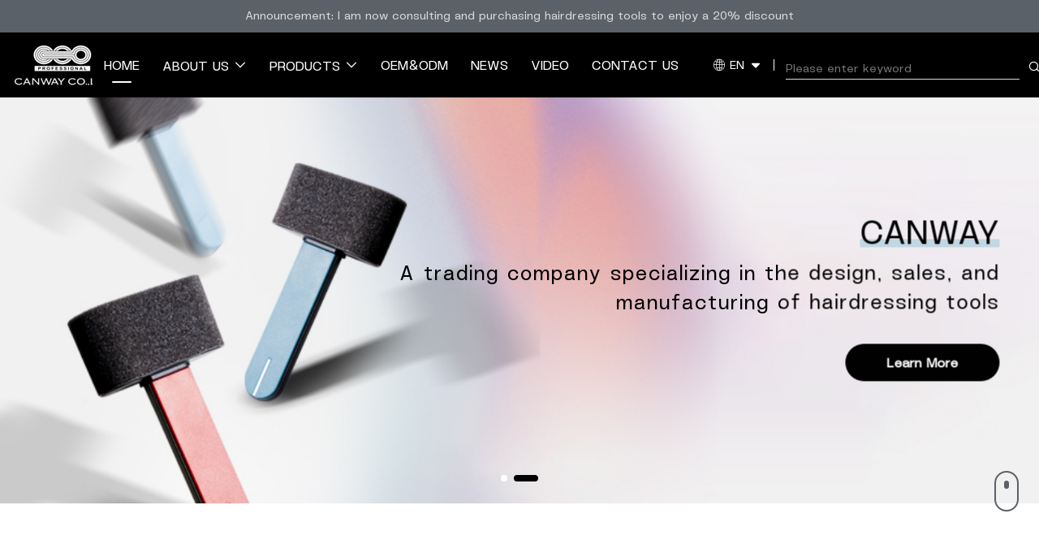

--- FILE ---
content_type: text/html; charset=utf-8
request_url: http://canway-ceo.com/
body_size: 8683
content:
<!DOCTYPE html>
<html lang="en">

<head>
    <meta charset="UTF-8">
            <title>Hairdressing Tools_Hairdressing Accessories-Canway Co.,LTD</title>
<meta name="keywords" content="Hairdressing Tools,Hairdressing Accessories,OEM&ODM" />
<meta name="description" content="Canway Co.,Ltd was established in 2005. We are specialized in design, product development and manufacturing professional hair accessories.Our office is located in Guangzhou Culture Complex Art Center, Factory is in Foshan. We have around 100 staffs, and a professional team to develop international design and quality standard products every year." />
    <meta http-equiv="X-UA-Compatible" content="IE=edge,chrome=1">
<meta name="renderer" content="webkit">
<meta name="viewport" content="width=device-width, initial-scale=1, maximum-scale=1, user-scalable=no">
<link rel="icon" type="image/x-icon" href="https://www.canway-ceo.com/static/news/img/favicon.ico">
<meta name="author" content="">
<meta name="copyright" content="">
<link rel="stylesheet" href="https://www.canway-ceo.com/static/news/nprogress/nprogress.css">
<link rel="stylesheet" href="https://www.canway-ceo.com/static/news/font/iconfont.css">
<link rel="stylesheet" href="https://www.canway-ceo.com/static/news/css/normalize.css">
<link rel="stylesheet" href="https://www.canway-ceo.com/static/news/css/animate.min.css">
<link rel="stylesheet" href="https://www.canway-ceo.com/static/news/aos/aos.css">
<link rel="stylesheet" href="https://www.canway-ceo.com/static/news/bootstrap/css/bootstrap.min.css">
<link rel="stylesheet" href="https://www.canway-ceo.com/static/news/swiper/css/swiper.min.css">
<link rel="stylesheet" href="https://www.canway-ceo.com/static/news/swiper/css/swipet-animate.min.css">
<link rel="stylesheet" href="https://www.canway-ceo.com/static/news/layui/layui.css">
<link rel="stylesheet" href="https://www.canway-ceo.com/static/news/css/scrollAnimation.css">
<link rel="stylesheet" href="https://www.canway-ceo.com/static/news/css/style.css">
<link rel="stylesheet" href="https://www.canway-ceo.com/static/news/css/media.css">
<script src="https://www.canway-ceo.com/static/news/nprogress/nprogress.js"></script>
<script src="https://www.canway-ceo.com/static/news/js/jquery-1.11.3.min.js"></script>
<script src="https://www.canway-ceo.com/static/news/aos/aos.js"></script>
<script src="https://www.canway-ceo.com/static/news/js/lenis.min.js"></script>
<script src="https://www.canway-ceo.com/static/news/swiper/js/swiper.min.js"></script>
<script src="https://www.canway-ceo.com/static/news/swiper/js/swiper.animate1.0.3.min.js"></script>
<script src="https://www.canway-ceo.com/static/news/bootstrap/js/bootstrap.min.js"></script>
<script src="https://www.canway-ceo.com/static/news/layui/layui.min.js"></script>
<script src="https://www.canway-ceo.com/static/news/js/comment.js"></script>
        <script type="text/javascript">var is_mobile_cms = '';</script>
    <script src="/api/language/zh-cn/lang.js" type="text/javascript"></script>
    <script src="/static/assets/global/plugins/jquery.min.js" type="text/javascript"></script>
    <script src="/static/assets/js/cms.js" type="text/javascript"></script>
    <script src="/static/assets/global/plugins/bootstrap/js/bootstrap.min.js" type="text/javascript"></script>
    <script src="/static/assets/global/scripts/app.min.js" type="text/javascript"></script>
</head>

<body>
    <div class="header box_shadow">
    <div class="top_height">
        <h3 class="lead">Announcement: I am now consulting and purchasing hairdressing tools to enjoy a 20% discount</h3>
    </div>
    <div class="content">
        <div class="wrap">
            <h1 class="logo">
                <a href="https://www.canway-ceo.com/" class="link">
                    <img class="cover" src="https://www.canway-ceo.com/uploadfile/202506/116ac4c4d755d43.png" alt="Canway Co.,LTD">
                </a>
            </h1>
            <div class="right justify_end">
                <div class="nav justify_center">
                    <!-- 选中：active -->
                    <div class="li animate active">
                        <div class="box">
                            <a href="https://www.canway-ceo.com/" class="link">
                                <div class="head_title">
                                    <span class="text-uppercase">Home</span>
                                </div>
                            </a>
                        </div>
                    </div>
                                        <div class="li child_li animate ">
                        <div class="box">
                            <a href="https://www.canway-ceo.com/about_us.html" class="link">
                                <div class="head_title animate">
                                    <span class="text-uppercase">ABOUT US</span>
                                                                        <i class="iconfont icon-down-1-copy animate"></i>
                                                                     </div>
                            </a>
                        </div>
                                                 <div class="child_nav">
                                                          <div class="lis animate">
                                <a href="https://www.canway-ceo.com/faqs.html" class="link">
                                    <div class="child_head_title justify_center">
                                        <span class="child_title">Faqs</span>
                                        <i class="iconfont icon-right-1-copy"></i>
                                    </div>
                                </a>
                            </div>
                                                         <div class="lis animate">
                                <a href="https://www.canway-ceo.com/team.html" class="link">
                                    <div class="child_head_title justify_center">
                                        <span class="child_title">Team</span>
                                        <i class="iconfont icon-right-1-copy"></i>
                                    </div>
                                </a>
                            </div>
                                                      
                        </div>
                                             </div>
                                          <div class="li child_li animate ">
                        <div class="box">
                            <a href="https://www.canway-ceo.com/products.html" class="link">
                                <div class="head_title animate">
                                    <span class="text-uppercase">PRODUCTS</span>
                                                                        <i class="iconfont icon-down-1-copy animate"></i>
                                                                     </div>
                            </a>
                        </div>
                                                 <div class="child_nav">
                                                          <div class="lis animate">
                                <a href="https://www.canway-ceo.com/Hair_Clips.html" class="link">
                                    <div class="child_head_title justify_center">
                                        <span class="child_title">Hair Clips</span>
                                        <i class="iconfont icon-right-1-copy"></i>
                                    </div>
                                </a>
                            </div>
                                                         <div class="lis animate">
                                <a href="https://www.canway-ceo.com/Hair_Diffuser.html" class="link">
                                    <div class="child_head_title justify_center">
                                        <span class="child_title">Hair Diffuser</span>
                                        <i class="iconfont icon-right-1-copy"></i>
                                    </div>
                                </a>
                            </div>
                                                         <div class="lis animate">
                                <a href="https://www.canway-ceo.com/Hair_Brush.html" class="link">
                                    <div class="child_head_title justify_center">
                                        <span class="child_title">Hair Brush</span>
                                        <i class="iconfont icon-right-1-copy"></i>
                                    </div>
                                </a>
                            </div>
                                                         <div class="lis animate">
                                <a href="https://www.canway-ceo.com/Hair_Comb.html" class="link">
                                    <div class="child_head_title justify_center">
                                        <span class="child_title">Hair Comb</span>
                                        <i class="iconfont icon-right-1-copy"></i>
                                    </div>
                                </a>
                            </div>
                                                         <div class="lis animate">
                                <a href="https://www.canway-ceo.com/Sprayer.html" class="link">
                                    <div class="child_head_title justify_center">
                                        <span class="child_title">Sprayer</span>
                                        <i class="iconfont icon-right-1-copy"></i>
                                    </div>
                                </a>
                            </div>
                                                         <div class="lis animate">
                                <a href="https://www.canway-ceo.com/color_tools.html" class="link">
                                    <div class="child_head_title justify_center">
                                        <span class="child_title">Color Tools</span>
                                        <i class="iconfont icon-right-1-copy"></i>
                                    </div>
                                </a>
                            </div>
                                                         <div class="lis animate">
                                <a href="https://www.canway-ceo.com/other_styling_tools.html" class="link">
                                    <div class="child_head_title justify_center">
                                        <span class="child_title">Other Styling Tools</span>
                                        <i class="iconfont icon-right-1-copy"></i>
                                    </div>
                                </a>
                            </div>
                                                         <div class="lis animate">
                                <a href="https://www.canway-ceo.com/Cape_Apron.html" class="link">
                                    <div class="child_head_title justify_center">
                                        <span class="child_title">Cape & Apron</span>
                                        <i class="iconfont icon-right-1-copy"></i>
                                    </div>
                                </a>
                            </div>
                                                         <div class="lis animate">
                                <a href="https://www.canway-ceo.com/Trolley.html" class="link">
                                    <div class="child_head_title justify_center">
                                        <span class="child_title">Trolley</span>
                                        <i class="iconfont icon-right-1-copy"></i>
                                    </div>
                                </a>
                            </div>
                                                         <div class="lis animate">
                                <a href="https://www.canway-ceo.com/perm_tools.html" class="link">
                                    <div class="child_head_title justify_center">
                                        <span class="child_title">Perm tools</span>
                                        <i class="iconfont icon-right-1-copy"></i>
                                    </div>
                                </a>
                            </div>
                                                         <div class="lis animate">
                                <a href="https://www.canway-ceo.com/styling_shampoo_category.html" class="link">
                                    <div class="child_head_title justify_center">
                                        <span class="child_title">Styling & Shampoo Category</span>
                                        <i class="iconfont icon-right-1-copy"></i>
                                    </div>
                                </a>
                            </div>
                                                         <div class="lis animate">
                                <a href="https://www.canway-ceo.com/scissor.html" class="link">
                                    <div class="child_head_title justify_center">
                                        <span class="child_title">Scissor</span>
                                        <i class="iconfont icon-right-1-copy"></i>
                                    </div>
                                </a>
                            </div>
                                                      
                        </div>
                                             </div>
                                          <div class="li child_li animate ">
                        <div class="box">
                            <a href="https://www.canway-ceo.com/oemodm.html" class="link">
                                <div class="head_title animate">
                                    <span class="text-uppercase">OEM&ODM</span>
                                                                    </div>
                            </a>
                        </div>
                                             </div>
                                          <div class="li child_li animate ">
                        <div class="box">
                            <a href="https://www.canway-ceo.com/news.html" class="link">
                                <div class="head_title animate">
                                    <span class="text-uppercase">NEWS</span>
                                                                    </div>
                            </a>
                        </div>
                                             </div>
                                          <div class="li child_li animate ">
                        <div class="box">
                            <a href="https://www.canway-ceo.com/video.html" class="link">
                                <div class="head_title animate">
                                    <span class="text-uppercase">VIDEO</span>
                                                                    </div>
                            </a>
                        </div>
                                             </div>
                                          <div class="li child_li animate ">
                        <div class="box">
                            <a href="https://www.canway-ceo.com/contact_us.html" class="link">
                                <div class="head_title animate">
                                    <span class="text-uppercase">CONTACT US</span>
                                                                    </div>
                            </a>
                        </div>
                                             </div>
                                          
                </div>
                <div class="function">
                    <div class="language animate">
                        <div class="language_head animate justify_center">
                            <i class="iconfont icon-duoyuyan"></i>
                            <span class="text text-uppercase">en</span>
                            <i class="iconfont icon-xiala icon_bottom animate"></i>
                        </div>
                        <div class="language_list box_shadow">
                            <div class="language_li">
                                <a href="/cn/" class="link">
                                    <img class="cover" src="https://www.canway-ceo.com/static/news/img/la1.png" alt="">
                                    <span class="text">简体中文</span>
                                </a>
                            </div>
                            <div class="language_li">
                                <a href="https://www.canway-ceo.com/" class="link">
                                    <img class="cover" src="https://www.canway-ceo.com/static/news/img/la2.png" alt="">
                                    <span class="text">English</span>
                                </a>
                            </div>
                        </div>
                    </div>
                    <form class="layui-form" action="/index.php" method="get">
                        <input type="hidden" name="s" value="so">
                    <div class="item search_item animate">
                          <input type="text" name="keyword" lay-verify="required"
                                    placeholder="Please enter keyword" lay-reqtext="Please enter keyword"
                                    lay-vertype="tips" autocomplete="off" class="layui-input2 input">
                        <button type="submit" class="layui-btn2 submit_btn" lay-submit lay-filter="submit">
                        <i class="iconfont icon-sousuo"></i>
                                    <!--<i class="fa fa-search fa-2x"  style=" color: #fff;float: left;position: absolute;"></i>-->
                                </button>
                            <!--<i class="iconfont icon-sousuo"></i>-->
                        </a>
                    </div>
                    <div class="menu">
                        <div class="lis"></div>
                        <div class="lis"></div>
                        <div class="lis"></div>
                    </div>
                </div>
            </div>
        </div>
    </div>
</div>

<div class="h5_nav" data-scroll-section>
    <div class="li animate active">
        <div class="box">
            <div class="head_title">
                <a href="https://www.canway-ceo.com/" class="link">
                    <span class="title">Home</span>
                    <i class="iconfont icon-right-1-copy"></i>
                </a>
            </div>
        </div>
    </div>
         <div class="li child_li animate">
        <div class="box">
            <div class="head_title display_flex">
                <a href="https://www.canway-ceo.com/about_us.html" class="link">
                    <span class="title">ABOUT US</span>
                </a>
                                <div class="spread">
                    <i class="iconfont icon-down-1-copy animate"></i>
                </div>
                             </div>
        </div>
                <div class="child">
                        <div class="lis animate">
                <a href="https://www.canway-ceo.com/faqs.html" class="link">
                    <div class="child_head_title">
                        <span class="child_title">Faqs</span>
                        <i class="iconfont icon-right-1-copy"></i>
                    </div>
                </a>
            </div>
                        <div class="lis animate">
                <a href="https://www.canway-ceo.com/team.html" class="link">
                    <div class="child_head_title">
                        <span class="child_title">Team</span>
                        <i class="iconfont icon-right-1-copy"></i>
                    </div>
                </a>
            </div>
                       
        </div>
             </div>
        <div class="li child_li animate">
        <div class="box">
            <div class="head_title display_flex">
                <a href="https://www.canway-ceo.com/products.html" class="link">
                    <span class="title">PRODUCTS</span>
                </a>
                                <div class="spread">
                    <i class="iconfont icon-down-1-copy animate"></i>
                </div>
                             </div>
        </div>
                <div class="child">
                        <div class="lis animate">
                <a href="https://www.canway-ceo.com/Hair_Clips.html" class="link">
                    <div class="child_head_title">
                        <span class="child_title">Hair Clips</span>
                        <i class="iconfont icon-right-1-copy"></i>
                    </div>
                </a>
            </div>
                        <div class="lis animate">
                <a href="https://www.canway-ceo.com/Hair_Diffuser.html" class="link">
                    <div class="child_head_title">
                        <span class="child_title">Hair Diffuser</span>
                        <i class="iconfont icon-right-1-copy"></i>
                    </div>
                </a>
            </div>
                        <div class="lis animate">
                <a href="https://www.canway-ceo.com/Hair_Brush.html" class="link">
                    <div class="child_head_title">
                        <span class="child_title">Hair Brush</span>
                        <i class="iconfont icon-right-1-copy"></i>
                    </div>
                </a>
            </div>
                        <div class="lis animate">
                <a href="https://www.canway-ceo.com/Hair_Comb.html" class="link">
                    <div class="child_head_title">
                        <span class="child_title">Hair Comb</span>
                        <i class="iconfont icon-right-1-copy"></i>
                    </div>
                </a>
            </div>
                        <div class="lis animate">
                <a href="https://www.canway-ceo.com/Sprayer.html" class="link">
                    <div class="child_head_title">
                        <span class="child_title">Sprayer</span>
                        <i class="iconfont icon-right-1-copy"></i>
                    </div>
                </a>
            </div>
                        <div class="lis animate">
                <a href="https://www.canway-ceo.com/color_tools.html" class="link">
                    <div class="child_head_title">
                        <span class="child_title">Color Tools</span>
                        <i class="iconfont icon-right-1-copy"></i>
                    </div>
                </a>
            </div>
                        <div class="lis animate">
                <a href="https://www.canway-ceo.com/other_styling_tools.html" class="link">
                    <div class="child_head_title">
                        <span class="child_title">Other Styling Tools</span>
                        <i class="iconfont icon-right-1-copy"></i>
                    </div>
                </a>
            </div>
                        <div class="lis animate">
                <a href="https://www.canway-ceo.com/Cape_Apron.html" class="link">
                    <div class="child_head_title">
                        <span class="child_title">Cape & Apron</span>
                        <i class="iconfont icon-right-1-copy"></i>
                    </div>
                </a>
            </div>
                        <div class="lis animate">
                <a href="https://www.canway-ceo.com/Trolley.html" class="link">
                    <div class="child_head_title">
                        <span class="child_title">Trolley</span>
                        <i class="iconfont icon-right-1-copy"></i>
                    </div>
                </a>
            </div>
                        <div class="lis animate">
                <a href="https://www.canway-ceo.com/perm_tools.html" class="link">
                    <div class="child_head_title">
                        <span class="child_title">Perm tools</span>
                        <i class="iconfont icon-right-1-copy"></i>
                    </div>
                </a>
            </div>
                        <div class="lis animate">
                <a href="https://www.canway-ceo.com/styling_shampoo_category.html" class="link">
                    <div class="child_head_title">
                        <span class="child_title">Styling & Shampoo Category</span>
                        <i class="iconfont icon-right-1-copy"></i>
                    </div>
                </a>
            </div>
                        <div class="lis animate">
                <a href="https://www.canway-ceo.com/scissor.html" class="link">
                    <div class="child_head_title">
                        <span class="child_title">Scissor</span>
                        <i class="iconfont icon-right-1-copy"></i>
                    </div>
                </a>
            </div>
                       
        </div>
             </div>
        <div class="li child_li animate">
        <div class="box">
            <div class="head_title display_flex">
                <a href="https://www.canway-ceo.com/oemodm.html" class="link">
                    <span class="title">OEM&ODM</span>
                </a>
                            </div>
        </div>
            </div>
        <div class="li child_li animate">
        <div class="box">
            <div class="head_title display_flex">
                <a href="https://www.canway-ceo.com/news.html" class="link">
                    <span class="title">NEWS</span>
                </a>
                            </div>
        </div>
            </div>
        <div class="li child_li animate">
        <div class="box">
            <div class="head_title display_flex">
                <a href="https://www.canway-ceo.com/video.html" class="link">
                    <span class="title">VIDEO</span>
                </a>
                            </div>
        </div>
            </div>
        <div class="li child_li animate">
        <div class="box">
            <div class="head_title display_flex">
                <a href="https://www.canway-ceo.com/contact_us.html" class="link">
                    <span class="title">CONTACT US</span>
                </a>
                            </div>
        </div>
            </div>
       
</div>

<div class="header_height"></div>

<script>
    NProgress.start();

    let isScroll = true;
    // 锁定滚动
    function lockScroll() {
        document.body.style.overflow = 'hidden';
        // 或者同时锁定 html 和 body 以确保跨浏览器兼容
        document.documentElement.style.overflow = 'hidden';
        document.body.style.overflow = 'hidden';
        isScroll = false;
    }

    // 解锁滚动
    function unlockScroll() {
        document.body.style.overflow = '';
        document.documentElement.style.overflow = '';
        isScroll = true;
    }

    // h5导航菜单栏
    $('.header .menu').click(function () {
        if (isScroll) {
            lockScroll();
        } else {
            unlockScroll();
        }
        $(this).stop().toggleClass('active');
        $('.h5_nav').stop().toggleClass('h5_nav_active');
    })

    // h5导航栏二级栏目
    $('.h5_nav .child_li .spread').click(function () {
        $(this).children().stop().toggleClass('rotateIcon');
        $(this).parents('.box').siblings('.child').stop().slideToggle();
    })


</script>    <div class="section" data-aos="fade">
        <div class="swiper-container index_swiper">
            <div class="swiper-wrapper">
                                <div class="swiper-slide item">
                    <div class="cover_box">
                        <img class="cover" src="https://www.canway-ceo.com/uploadfile/202506/a3a8199a73bef04.jpg" alt="">
                    </div>
                    <div class="content justify_end">
                        <div class="wrap">
                            <h3 class="title_line text-uppercase ani" swiper-animate-effect="fadeInLeft"
                                swiper-animate-duration="0.5s">
                                Canway                            </h3>
                            <div class="sub_head ani" swiper-animate-effect="fadeInLeft" swiper-animate-duration="0.7s">
                                A trading company specializing in the design, sales, and manufacturing of hairdressing tools                            </div>
                            <div class="more ani" swiper-animate-effect="fadeInLeft" swiper-animate-duration="0.9s">
                                <div class="box">
                                    <a href="" class="link animate display_flex">
                                        <div class="lead animate">Learn More</div>
                                        <div class="icon animate">
                                            <i class="iconfont icon-arrowRight"></i>
                                        </div>
                                    </a>
                                </div>
                            </div>
                        </div>
                    </div>
                </div>
                                 <div class="swiper-slide item">
                    <div class="cover_box">
                        <img class="cover" src="https://www.canway-ceo.com/uploadfile/202506/49c380bac9946f5.jpg" alt="">
                    </div>
                    <div class="content justify_end">
                        <div class="wrap">
                            <h3 class="title_line text-uppercase ani" swiper-animate-effect="fadeInLeft"
                                swiper-animate-duration="0.5s">
                                Canway                            </h3>
                            <div class="sub_head ani" swiper-animate-effect="fadeInLeft" swiper-animate-duration="0.7s">
                                A trading company specializing in the design, sales, and manufacturing of hairdressing tools                            </div>
                            <div class="more ani" swiper-animate-effect="fadeInLeft" swiper-animate-duration="0.9s">
                                <div class="box">
                                    <a href="" class="link animate display_flex">
                                        <div class="lead animate">Learn More</div>
                                        <div class="icon animate">
                                            <i class="iconfont icon-arrowRight"></i>
                                        </div>
                                    </a>
                                </div>
                            </div>
                        </div>
                    </div>
                </div>
                             

            </div>
            <div class="swiper-pagination"></div>
        </div>
    </div>
    <div class="section" data-aos="fade">
        <div class="recommend_product container_padding">
            <div class="container">
                <div class="head">
                    <h3 class="title_line  text-uppercase" data-aos="fade-right" data-aos-duration="4000"
                        data-aos-delay="100">TRENDING NOW</h3>
                </div>
                <div class="main container_main">
                    <div class="swiper-container recommend_swiper product_list recommend_hot_swiper">
                        <div class="swiper-wrapper">
                                                         <div class="swiper-slide item">
                                <a href="https://www.canway-ceo.com/Hair_Comb/131.html" class="link">
                                    <div class="cover_box">
                                        <img class="cover" src="https://www.canway-ceo.com/uploadfile/202510/b9df3a3c748d6.png" alt="VIC+ 118 HAIR CUTTING COMB">
                                    </div>
                                    <div class="content">
                                        <div class="name over2">VIC+ 118 HAIR CUTTING COMB</div>
                                        <div class="price">$ </div>
                                        <div class="lead">COLOR TOOLS SALE:  </div>
                                    </div>
                                </a>
                            </div>
                                                        <div class="swiper-slide item">
                                <a href="https://www.canway-ceo.com/Hair_Brush/127.html" class="link">
                                    <div class="cover_box">
                                        <img class="cover" src="https://www.canway-ceo.com/uploadfile/202510/33ef21ee543d2ef.png" alt="QQ DETANGLING BRUSH">
                                    </div>
                                    <div class="content">
                                        <div class="name over2">QQ DETANGLING BRUSH</div>
                                        <div class="price">$ </div>
                                        <div class="lead">COLOR TOOLS SALE:  </div>
                                    </div>
                                </a>
                            </div>
                                                        <div class="swiper-slide item">
                                <a href="https://www.canway-ceo.com/tinting_bowl_Brush/95.html" class="link">
                                    <div class="cover_box">
                                        <img class="cover" src="https://www.canway-ceo.com/uploadfile/202509/8b67c64114188eb.jpg" alt="COLOR MSATER RAINBOW TINT BRUSH-M">
                                    </div>
                                    <div class="content">
                                        <div class="name over2">COLOR MSATER RAINBOW TINT BRUSH-M</div>
                                        <div class="price">$ </div>
                                        <div class="lead">COLOR TOOLS SALE:  </div>
                                    </div>
                                </a>
                            </div>
                                                        <div class="swiper-slide item">
                                <a href="https://www.canway-ceo.com/tinting_bowl_Brush/94.html" class="link">
                                    <div class="cover_box">
                                        <img class="cover" src="https://www.canway-ceo.com/uploadfile/202509/98412f195b052d5.jpg" alt="COLOR MSATER RAINBOW TINT BOWL-Transparent">
                                    </div>
                                    <div class="content">
                                        <div class="name over2">COLOR MSATER RAINBOW TINT BOWL-Transparent</div>
                                        <div class="price">$ </div>
                                        <div class="lead">COLOR TOOLS SALE:  </div>
                                    </div>
                                </a>
                            </div>
                                                        <div class="swiper-slide item">
                                <a href="https://www.canway-ceo.com/Hair_Clips/112.html" class="link">
                                    <div class="cover_box">
                                        <img class="cover" src="https://www.canway-ceo.com/uploadfile/202509/d7d85d167ee507a.png" alt="CANWAY VS STEEL CLIP">
                                    </div>
                                    <div class="content">
                                        <div class="name over2">CANWAY VS STEEL CLIP</div>
                                        <div class="price">$ </div>
                                        <div class="lead">COLOR TOOLS SALE:  </div>
                                    </div>
                                </a>
                            </div>
                                                        <div class="swiper-slide item">
                                <a href="https://www.canway-ceo.com/Hair_Clips/107.html" class="link">
                                    <div class="cover_box">
                                        <img class="cover" src="https://www.canway-ceo.com/uploadfile/202509/7def30ea2a5b4.png" alt="CANWAY VS COPPER CLIP">
                                    </div>
                                    <div class="content">
                                        <div class="name over2">CANWAY VS COPPER CLIP</div>
                                        <div class="price">$ </div>
                                        <div class="lead">COLOR TOOLS SALE:  </div>
                                    </div>
                                </a>
                            </div>
                                                        <div class="swiper-slide item">
                                <a href="https://www.canway-ceo.com/Hair_Clips/106.html" class="link">
                                    <div class="cover_box">
                                        <img class="cover" src="https://www.canway-ceo.com/uploadfile/202509/8f4e31fdd6f69cf.png" alt="CANWAY VS ALUMINUIM CLIP">
                                    </div>
                                    <div class="content">
                                        <div class="name over2">CANWAY VS ALUMINUIM CLIP</div>
                                        <div class="price">$ </div>
                                        <div class="lead">COLOR TOOLS SALE:  </div>
                                    </div>
                                </a>
                            </div>
                                                        <div class="swiper-slide item">
                                <a href="https://www.canway-ceo.com/tinting_bowl_Brush/89.html" class="link">
                                    <div class="cover_box">
                                        <img class="cover" src="https://www.canway-ceo.com/uploadfile/202509/ed23394ed186885.jpg" alt="COLOR MSATER RAINBOW TINT BRUSH-L">
                                    </div>
                                    <div class="content">
                                        <div class="name over2">COLOR MSATER RAINBOW TINT BRUSH-L</div>
                                        <div class="price">$ </div>
                                        <div class="lead">COLOR TOOLS SALE:  </div>
                                    </div>
                                </a>
                            </div>
                                                       
                        </div>
                        <div class="swiper-button-prev" data-aos="slide-right" data-aos-duration="4000">
                            <div class="icon animate">
                                <i class="iconfont icon-arrowLeft"></i>
                            </div>
                        </div>
                        <div class="swiper-button-next" data-aos="slide-left" data-aos-duration="4000">
                            <div class="icon animate">
                                <i class="iconfont icon-arrowRight"></i>
                            </div>
                        </div>
                    </div>
                </div>
            </div>
        </div>
    </div>
    <div class="section" data-aos="fade">
        <div class="oem container_padding img_bg" style="background-image: url(https://www.canway-ceo.com/static/news/img/oem_advantage.jpg);">
            <div class="container">
                <div class="main">
                    <h3 class="title_line" data-aos="slide-right" data-aos-duration="4000" data-aos-delay="200">OEM&ODM                    </h3>
                    <div class="lead" data-aos="slide-right" data-aos-duration="4000" data-aos-delay="100"><p>As a professional hairdressing tools supplier, we implement strict quality control for every process and every product to satisfy our customers.</p></div>
                    <div class="more" data-aos="slide-right" data-aos-duration="4000">
                        <div class="box">
                            <a href="https://www.canway-ceo.com/oemodm.html" class="link animate display_flex">
                                <div class="lead animate">Learn More</div>
                                <div class="icon animate">
                                    <i class="iconfont icon-arrowRight"></i>
                                </div>
                            </a>
                        </div>
                    </div>
                </div>
            </div>
        </div>
    </div>
    <div class="section" data-aos="fade">
        <div class="recommend_product container_padding">
            <div class="container">
                <div class="head">
                    <h3 class="title_line text-uppercase" data-aos="fade-right" data-aos-duration="4000"
                        data-aos-delay="100">Recommended products</h3>
                </div>
                <div class="main container_main">
                    <div class="swiper-container recommend_swiper product_list recommend_product_swiper">
                        <div class="swiper-wrapper">
                                                         <div class="swiper-slide item">
                                <div class="cover_box">
                                <img class="cover" src="https://www.canway-ceo.com/uploadfile/202511/ce0e5ca9c1adf66.png" alt="VIC+ TINT BOWL C380 KITS">
                                </div>
                                <div class="content">
                                    <div class="name over2">VIC+ TINT BOWL C380 KITS</div>
                                    <div class="btn_more">
                                        <a href="https://www.canway-ceo.com/tinting_bowl_Brush/156.html" class="link animate">Learn more</a>
                                    </div>
                                </div>
                            </div>
                                                        <div class="swiper-slide item">
                                <div class="cover_box">
                                <img class="cover" src="https://www.canway-ceo.com/uploadfile/202511/be97ef2d5a34765.png" alt="D750W WIPEABLE MARK BOWL">
                                </div>
                                <div class="content">
                                    <div class="name over2">D750W WIPEABLE MARK BOWL</div>
                                    <div class="btn_more">
                                        <a href="https://www.canway-ceo.com/tinting_bowl_Brush/155.html" class="link animate">Learn more</a>
                                    </div>
                                </div>
                            </div>
                                                        <div class="swiper-slide item">
                                <div class="cover_box">
                                <img class="cover" src="https://www.canway-ceo.com/uploadfile/202511/c40cdc74855cd1e.png" alt="ZERO TANGLE BRUSH- A">
                                </div>
                                <div class="content">
                                    <div class="name over2">ZERO TANGLE BRUSH- A</div>
                                    <div class="btn_more">
                                        <a href="https://www.canway-ceo.com/Hair_Brush/148.html" class="link animate">Learn more</a>
                                    </div>
                                </div>
                            </div>
                                                        <div class="swiper-slide item">
                                <div class="cover_box">
                                <img class="cover" src="https://www.canway-ceo.com/uploadfile/202509/ae1d4e17165e9.png" alt="CANWAY Trolley-N-Color">
                                </div>
                                <div class="content">
                                    <div class="name over2">CANWAY Trolley-N-Color</div>
                                    <div class="btn_more">
                                        <a href="https://www.canway-ceo.com/Trolley/101.html" class="link animate">Learn more</a>
                                    </div>
                                </div>
                            </div>
                                                        <div class="swiper-slide item">
                                <div class="cover_box">
                                <img class="cover" src="https://www.canway-ceo.com/uploadfile/202509/aabbb6d97269c37.png" alt="CANWAY Trolley-N-Gold">
                                </div>
                                <div class="content">
                                    <div class="name over2">CANWAY Trolley-N-Gold</div>
                                    <div class="btn_more">
                                        <a href="https://www.canway-ceo.com/Trolley/100.html" class="link animate">Learn more</a>
                                    </div>
                                </div>
                            </div>
                                                        <div class="swiper-slide item">
                                <div class="cover_box">
                                <img class="cover" src="https://www.canway-ceo.com/uploadfile/202509/f1d05fde4753b17.png" alt="CANWAY Trolley-N-Grey">
                                </div>
                                <div class="content">
                                    <div class="name over2">CANWAY Trolley-N-Grey</div>
                                    <div class="btn_more">
                                        <a href="https://www.canway-ceo.com/Trolley/99.html" class="link animate">Learn more</a>
                                    </div>
                                </div>
                            </div>
                                                        <div class="swiper-slide item">
                                <div class="cover_box">
                                <img class="cover" src="https://www.canway-ceo.com/uploadfile/202509/6e29238543e6057.png" alt="CANWAY Trolley-N-Red">
                                </div>
                                <div class="content">
                                    <div class="name over2">CANWAY Trolley-N-Red</div>
                                    <div class="btn_more">
                                        <a href="https://www.canway-ceo.com/Trolley/98.html" class="link animate">Learn more</a>
                                    </div>
                                </div>
                            </div>
                                                        <div class="swiper-slide item">
                                <div class="cover_box">
                                <img class="cover" src="https://www.canway-ceo.com/uploadfile/202511/80ac41e3b73000f.png" alt="VIC BC10 TINT BRUSH">
                                </div>
                                <div class="content">
                                    <div class="name over2">VIC BC10 TINT BRUSH</div>
                                    <div class="btn_more">
                                        <a href="https://www.canway-ceo.com/tinting_bowl_Brush/157.html" class="link animate">Learn more</a>
                                    </div>
                                </div>
                            </div>
                            
                          
                        </div>
                        <div class="swiper-button-prev" data-aos="slide-right" data-aos-duration="4000">
                            <div class="icon animate">
                                <i class="iconfont icon-arrowLeft"></i>
                            </div>
                        </div>
                        <div class="swiper-button-next" data-aos="slide-left" data-aos-duration="4000">
                            <div class="icon animate">
                                <i class="iconfont icon-arrowRight"></i>
                            </div>
                        </div>
                    </div>
                </div>
            </div>
        </div>
    </div>
    <div class="section" data-aos="fade">
        <div class="hot_product container_padding">
            <div class="container">
                <div class="head justify_space">
                    <div class="box">
                        <h3 class="title_line text-uppercase">Popular products</h3>
                    </div>
                    <div class="arrow display_flex">
                        <div class="icon swiper_prev">
                            <i class="iconfont icon-arrowLeft"></i>
                        </div>
                        <div class="icon swiper_next">
                            <i class="iconfont icon-arrowRight"></i>
                        </div>
                    </div>
                </div>
                <div class="main container_main">
                    <div class="swiper-container recommend_swiper product_list recommend_hotProduct_swiper">
                        <div class="swiper-wrapper">
                                                         <div class="swiper-slide item">
                                <a href="https://www.canway-ceo.com/tinting_bowl_Brush/166.html" class="link">
                                    <div class="cover_box">
                                      <img class="cover" src="https://www.canway-ceo.com/uploadfile/202512/db2d895482105f9.png" alt="VIC FOIL BOX-CHROMA F1">
                                    </div>
                                    <div class="content">
                                        <div class="name over2">VIC FOIL BOX-CHROMA F1</div>
                                    </div>
                                </a>
                            </div>
                                                           <div class="swiper-slide item">
                                <a href="https://www.canway-ceo.com/tinting_bowl_Brush/165.html" class="link">
                                    <div class="cover_box">
                                      <img class="cover" src="https://www.canway-ceo.com/uploadfile/202512/629c4370da58683.png" alt="COLOR MASTER HIGHLIGHTED TINT BOWL SET-L">
                                    </div>
                                    <div class="content">
                                        <div class="name over2">COLOR MASTER HIGHLIGHTED TINT BOWL SET-L</div>
                                    </div>
                                </a>
                            </div>
                                                           <div class="swiper-slide item">
                                <a href="https://www.canway-ceo.com/tinting_bowl_Brush/168.html" class="link">
                                    <div class="cover_box">
                                      <img class="cover" src="https://www.canway-ceo.com/uploadfile/202512/89f193675d89958.png" alt="VIC FC10 FAST APPLICATION TINT BRUSH KIT">
                                    </div>
                                    <div class="content">
                                        <div class="name over2">VIC FC10 FAST APPLICATION TINT BRUSH KIT</div>
                                    </div>
                                </a>
                            </div>
                                                           <div class="swiper-slide item">
                                <a href="https://www.canway-ceo.com/tinting_bowl_Brush/161.html" class="link">
                                    <div class="cover_box">
                                      <img class="cover" src="https://www.canway-ceo.com/uploadfile/202511/29f258a61ebd410.png" alt="VIC+ TINT BOWL">
                                    </div>
                                    <div class="content">
                                        <div class="name over2">VIC+ TINT BOWL</div>
                                    </div>
                                </a>
                            </div>
                                                           <div class="swiper-slide item">
                                <a href="https://www.canway-ceo.com/tinting_bowl_Brush/173.html" class="link">
                                    <div class="cover_box">
                                      <img class="cover" src="https://www.canway-ceo.com/uploadfile/202601/1dfa1acb66354b0.png" alt="2 PCS BALAYAGE BRUSH SET_复制">
                                    </div>
                                    <div class="content">
                                        <div class="name over2">2 PCS BALAYAGE BRUSH SET_复制</div>
                                    </div>
                                </a>
                            </div>
                                                           <div class="swiper-slide item">
                                <a href="https://www.canway-ceo.com/tinting_bowl_Brush/172.html" class="link">
                                    <div class="cover_box">
                                      <img class="cover" src="https://www.canway-ceo.com/uploadfile/202601/1dfa1acb66354b0.png" alt="2 PCS BALAYAGE BRUSH SET">
                                    </div>
                                    <div class="content">
                                        <div class="name over2">2 PCS BALAYAGE BRUSH SET</div>
                                    </div>
                                </a>
                            </div>
                                                           <div class="swiper-slide item">
                                <a href="https://www.canway-ceo.com/tinting_bowl_Brush/171.html" class="link">
                                    <div class="cover_box">
                                      <img class="cover" src="https://www.canway-ceo.com/uploadfile/202601/ab06100ff20534f.png" alt="VIC 360 TINT BRUSH">
                                    </div>
                                    <div class="content">
                                        <div class="name over2">VIC 360 TINT BRUSH</div>
                                    </div>
                                </a>
                            </div>
                                                           <div class="swiper-slide item">
                                <a href="https://www.canway-ceo.com/tinting_bowl_Brush/170.html" class="link">
                                    <div class="cover_box">
                                      <img class="cover" src="https://www.canway-ceo.com/uploadfile/202512/6b8b65a5fe64849.png" alt="VIC+ 1000 WHISK/MIXER">
                                    </div>
                                    <div class="content">
                                        <div class="name over2">VIC+ 1000 WHISK/MIXER</div>
                                    </div>
                                </a>
                            </div>
                                                         
                        </div>
                    </div>
                </div>
            </div>
        </div>
    </div>
    <div class="section" data-aos="fade">
        <div class="product_category container_padding">
            <div class="container">
                <div class="head">
                    <h3 class="title_line text-uppercase" data-aos="fade-right" data-aos-duration="4000"
                        data-aos-delay="100">FEATURED CATEGORIES</h3>
                </div>
                <div class="main container_main">
                    <div class="swiper-container recommend_swiper product_list recommend_categoryProduct_swiper">
                        <div class="swiper-wrapper">
                                                        <div class="swiper-slide item">
                                <a href="https://www.canway-ceo.com/Hair_Clips.html" class="link">
                                    <div class="cover_box">
                                        <img class="cover" src="https://www.canway-ceo.com/uploadfile/202507/bb10a7d5cf199dc.png" alt="Hair Clips">
                                    </div>
                                    <div class="content">
                                        <div class="name over2">Hair Clips</div>
                                    </div>
                                </a>
                            </div>
                                                        <div class="swiper-slide item">
                                <a href="https://www.canway-ceo.com/Hair_Diffuser.html" class="link">
                                    <div class="cover_box">
                                        <img class="cover" src="https://www.canway-ceo.com/uploadfile/202507/cd1a17af1a96ec4.png" alt="Hair Diffuser">
                                    </div>
                                    <div class="content">
                                        <div class="name over2">Hair Diffuser</div>
                                    </div>
                                </a>
                            </div>
                                                        <div class="swiper-slide item">
                                <a href="https://www.canway-ceo.com/Hair_Brush.html" class="link">
                                    <div class="cover_box">
                                        <img class="cover" src="https://www.canway-ceo.com/uploadfile/202511/e886ff49422d594.jpg" alt="Hair Brush">
                                    </div>
                                    <div class="content">
                                        <div class="name over2">Hair Brush</div>
                                    </div>
                                </a>
                            </div>
                                                        <div class="swiper-slide item">
                                <a href="https://www.canway-ceo.com/Hair_Comb.html" class="link">
                                    <div class="cover_box">
                                        <img class="cover" src="https://www.canway-ceo.com/uploadfile/202506/13b69c458f5fc8f.jpg" alt="Hair Comb">
                                    </div>
                                    <div class="content">
                                        <div class="name over2">Hair Comb</div>
                                    </div>
                                </a>
                            </div>
                                                        <div class="swiper-slide item">
                                <a href="https://www.canway-ceo.com/Sprayer.html" class="link">
                                    <div class="cover_box">
                                        <img class="cover" src="https://www.canway-ceo.com/static/assets/images/nopic.gif" alt="Sprayer">
                                    </div>
                                    <div class="content">
                                        <div class="name over2">Sprayer</div>
                                    </div>
                                </a>
                            </div>
                                                        <div class="swiper-slide item">
                                <a href="https://www.canway-ceo.com/color_tools.html" class="link">
                                    <div class="cover_box">
                                        <img class="cover" src="https://www.canway-ceo.com/uploadfile/202506/46432d93867ccbf.png" alt="Color Tools">
                                    </div>
                                    <div class="content">
                                        <div class="name over2">Color Tools</div>
                                    </div>
                                </a>
                            </div>
                                                        <div class="swiper-slide item">
                                <a href="https://www.canway-ceo.com/other_styling_tools.html" class="link">
                                    <div class="cover_box">
                                        <img class="cover" src="https://www.canway-ceo.com/static/assets/images/nopic.gif" alt="Other Styling Tools">
                                    </div>
                                    <div class="content">
                                        <div class="name over2">Other Styling Tools</div>
                                    </div>
                                </a>
                            </div>
                                                        <div class="swiper-slide item">
                                <a href="https://www.canway-ceo.com/Cape_Apron.html" class="link">
                                    <div class="cover_box">
                                        <img class="cover" src="https://www.canway-ceo.com/uploadfile/202506/cfed28e319d6971.jpg" alt="Cape & Apron">
                                    </div>
                                    <div class="content">
                                        <div class="name over2">Cape & Apron</div>
                                    </div>
                                </a>
                            </div>
                                                        <div class="swiper-slide item">
                                <a href="https://www.canway-ceo.com/Trolley.html" class="link">
                                    <div class="cover_box">
                                        <img class="cover" src="https://www.canway-ceo.com/uploadfile/202511/fb8d963a6d64650.png" alt="Trolley">
                                    </div>
                                    <div class="content">
                                        <div class="name over2">Trolley</div>
                                    </div>
                                </a>
                            </div>
                                                        <div class="swiper-slide item">
                                <a href="https://www.canway-ceo.com/perm_tools.html" class="link">
                                    <div class="cover_box">
                                        <img class="cover" src="https://www.canway-ceo.com/static/assets/images/nopic.gif" alt="Perm tools">
                                    </div>
                                    <div class="content">
                                        <div class="name over2">Perm tools</div>
                                    </div>
                                </a>
                            </div>
                                                        <div class="swiper-slide item">
                                <a href="https://www.canway-ceo.com/styling_shampoo_category.html" class="link">
                                    <div class="cover_box">
                                        <img class="cover" src="https://www.canway-ceo.com/static/assets/images/nopic.gif" alt="Styling & Shampoo Category">
                                    </div>
                                    <div class="content">
                                        <div class="name over2">Styling & Shampoo Category</div>
                                    </div>
                                </a>
                            </div>
                                                        <div class="swiper-slide item">
                                <a href="https://www.canway-ceo.com/scissor.html" class="link">
                                    <div class="cover_box">
                                        <img class="cover" src="https://www.canway-ceo.com/static/assets/images/nopic.gif" alt="Scissor">
                                    </div>
                                    <div class="content">
                                        <div class="name over2">Scissor</div>
                                    </div>
                                </a>
                            </div>
                                                       
                        </div>
                    </div>
                </div>
            </div>
        </div>
    </div>
   
 <div class="footer">
    <div class="container">
        <div class="content container_padding">
            <div class="row">
                <div class="col_md col-md-4 col-sm-12 col-xs-12">
                    <div class="contact_info">
                        <div class="cover_box">
                                                         <img class="cover" src="https://www.canway-ceo.com/uploadfile/202507/6bcf5160c3fcdcc.png" alt="">
                                                    </div>
                        <!--<div class="name">Locksmith Wholesale</div>-->
                        <style>
    .blogroll {
        flex: none;
        display: flex;
        justify-content: center;
        padding: 10px 0;
    }

    .blogroll .box {
        padding: 0 7px;
    }

    .blogroll .box:first-child {
        padding-left: 0;
    }

    .blogroll .link {
        width: 40px;
        height: 40px;
        border-radius: 50%;
        background: #fff;
        color: #303030;
        text-align: center;
        line-height: 40px;

        &:hover {
            transform: translateY(-6px);
            background: #5B6168;
        }

        &:hover .iconfont {
            color: #fff;
        }
    }

    .blogroll .iconfont {
        font-size: 18px;
    }
</style>

<div class="blogroll">
    <div class="box">
        <a href="https://x.com/canwaypro?s=21  " class="link animate">
            <i class="iconfont icon-tuite"></i>
        </a>
    </div>
    <div class="box">
        <a href="" class="link animate">
            <i class="iconfont icon-shejiaotubiao-14"></i>
        </a>
    </div>
    <div class="box">
        <a href="https://m.youtube.com/@canwayhairdressingtools8680/featured" class="link animate">
            <i class="iconfont icon-youtobe"></i>
        </a>
    </div>
    <div class="box">
        <a href="https://www.facebook.com/profile.php?id=100063881506098&amp;mibextid=wwXIfr&amp;mibextid=wwXIfr " class="link animate">
            <i class="iconfont icon-facebook"></i>
        </a>
    </div>
    <div class="box">
        <a href="https://www.instagram.com/canwaypro?igsh=ZHhlaHBwcjI1dnRs&amp;utm_source=qr " class="link animate">
            <i class="iconfont icon-instagram-fill"></i>
        </a>
    </div>
</div>
                    </div>
                </div>
                <div class="col_md col-md-8 col-sm-12 col-xs-12">
                    <div class="row nav_list">
                        <div class="col_md col-md-3 col-sm-3 col-xs-6">
                            <div class="list">
                                <h3 class="title text-uppercase">QUICK LINK</h3>
                                <ul class="ul">
                                                                        <li class="li">
                                        <a href="https://www.canway-ceo.com/about_us.html" class="link">ABOUT US</a>
                                    </li>
                                                                       <li class="li">
                                        <a href="https://www.canway-ceo.com/products.html" class="link">PRODUCTS</a>
                                    </li>
                                                                       <li class="li">
                                        <a href="https://www.canway-ceo.com/oemodm.html" class="link">OEM&ODM</a>
                                    </li>
                                                                       <li class="li">
                                        <a href="https://www.canway-ceo.com/news.html" class="link">NEWS</a>
                                    </li>
                                                                       <li class="li">
                                        <a href="https://www.canway-ceo.com/video.html" class="link">VIDEO</a>
                                    </li>
                                                                       <li class="li">
                                        <a href="https://www.canway-ceo.com/contact_us.html" class="link">CONTACT US</a>
                                    </li>
                                                                   </ul>
                            </div>
                        </div>
                        <div class="col_md col-md-3 col-sm-3 col-xs-6">
                            <div class="list">
                                <h3 class="title text-uppercase">Main products</h3>
                                <ul class="ul">
                                                                       <li class="li">
                                        <a href="https://www.canway-ceo.com/Hair_Clips.html" class="link">Hair Clips</a>
                                    </li>
                                                                       <li class="li">
                                        <a href="https://www.canway-ceo.com/Hair_Diffuser.html" class="link">Hair Diffuser</a>
                                    </li>
                                                                       <li class="li">
                                        <a href="https://www.canway-ceo.com/Hair_Brush.html" class="link">Hair Brush</a>
                                    </li>
                                                                       <li class="li">
                                        <a href="https://www.canway-ceo.com/Hair_Comb.html" class="link">Hair Comb</a>
                                    </li>
                                                                       <li class="li">
                                        <a href="https://www.canway-ceo.com/Sprayer.html" class="link">Sprayer</a>
                                    </li>
                                                                       <li class="li">
                                        <a href="https://www.canway-ceo.com/color_tools.html" class="link">Color Tools</a>
                                    </li>
                                                                       <li class="li">
                                        <a href="https://www.canway-ceo.com/other_styling_tools.html" class="link">Other Styling Tools</a>
                                    </li>
                                                                   </ul>
                            </div>
                        </div>
                        <div class="col_md col-md-6 col-sm-6 col-xs-12">
                            <div class="list">
                                <h3 class="title text-uppercase">Contact Us</h3>
                                <ul class="ul">
                                    <li class="li">
                                        <a href="#" class="link">
                                            <i class="iconfont icon-dianhua01"></i>
                                            <span>Tel：+86-020-36776036</span>
                                        </a>
                                    </li>
                                    <li class="li">
                                        <a href="#" class="link">
                                            <i class="iconfont icon-whatapp1"></i>
                                            <span>Whatsapp：+86-13924100017</span>
                                        </a>
                                    </li>
                                    <li class="li">
                                        <a href="#" class="link">
                                            <i class="iconfont icon-youjian1"></i>
                                            <span>Email： export4@canway-ceo.com</span>
                                        </a>
                                    </li>
                                    <li class="li">
                                        <a href="#" class="link">
                                            <i class="iconfont icon-dizhi"></i>
                                            <span>
                                                Address：Room 409, C3 Building, 2nd Phase Culture Complex, Huangyuan Road,Guangzhou, Guangdong,China. 510426                                            </span>
                                        </a>
                                    </li>
                                </ul>
                            </div>
                        </div>
                    </div>
                </div>
            </div>
        </div>
    </div>
    <div class="copyright">
        <div class="container">
            <div class="wrap">
                <h2 class="text copyright_text">Copyright © 2025 All Rights Reserved © Canway Co.,LTD </h2>
            </div>
        </div>
    </div>
</div>
    <div class="scroll-indicator">
    <div class="mouse">
        <div class="wheel"></div>
    </div>
</div>

            
</body>
<script>
    const index_swiper = new Swiper('.index_swiper', {
        autoplay: {
            delay: 5000,
            disableOnInteraction: false,
        },
        effect: 'fade',
        loop: true,
        speed: 1400,
        preloadImages: true,
        pagination: {
            el: '.swiper-pagination',
            clickable: true,
        },
        on: {
            init: function () {
                swiperAnimateCache(this); // 隐藏动画元素 
                swiperAnimate(this); // 初始化完成开始动画
            },
            slideChangeTransitionEnd: function () {
                swiperAnimate(this); // 每个slide切换结束时也运行当前slide动画
            }
        }
    })

    const Product = new Swiper('.recommend_hot_swiper', {
        autoplay: {
            delay: 5000,
            disableOnInteraction: false,
        },
        loop: true,
        speed: 1400,
        preloadImages: true,
        slidesPerView: 4,
        spaceBetween: 30,
        navigation: {
            nextEl: '.swiper-button-next',
            prevEl: '.swiper-button-prev',
        },
        breakpoints: {
            968: {
                slidesPerView: 3,
                spaceBetween: 10,
            },
            768: {
                slidesPerView: 2,
                spaceBetween: 10,
            }
        }
    })

    const recommend_product_swiper = new Swiper('.recommend_product_swiper', {
        autoplay: {
            delay: 5000,
            disableOnInteraction: false,
        },
        loop: true,
        speed: 1400,
        preloadImages: true,
        slidesPerView: 3,
        spaceBetween: 30,
        navigation: {
            nextEl: '.swiper-button-next',
            prevEl: '.swiper-button-prev',
        },
        breakpoints: {
            968: {
                slidesPerView: 3,
                spaceBetween: 10,
            },
            768: {
                slidesPerView: 2,
                spaceBetween: 10,
            }
        }
    })

    const recommend_hotProduct_swiper = new Swiper('.recommend_hotProduct_swiper', {
        autoplay: {
            delay: 5000,
            disableOnInteraction: false,
        },
        loop: true,
        speed: 1400,
        preloadImages: true,
        slidesPerView: 3,
        spaceBetween: 30,
        breakpoints: {
            968: {
                slidesPerView: 3,
                spaceBetween: 10,
            },
            768: {
                slidesPerView: 2,
                spaceBetween: 10,
            }
        }
    })

    $('.hot_product .swiper_prev').click(function () {
        recommend_hotProduct_swiper.slidePrev();
    })

    $('.hot_product .swiper_next').click(function () {
        recommend_hotProduct_swiper.slideNext();
    })

    const recommend_categoryProduct_swiper = new Swiper('.recommend_categoryProduct_swiper', {
        autoplay: {
            delay: 5000,
            disableOnInteraction: false,
        },
        loop: true,
        speed: 1400,
        preloadImages: true,
        slidesPerView: 4,
        spaceBetween: 30,
        breakpoints: {
            968: {
                slidesPerView: 3,
                spaceBetween: 10,
            },
            768: {
                slidesPerView: 2,
                spaceBetween: 10,
            }
        }
    })
</script>

</html>

--- FILE ---
content_type: text/css
request_url: https://www.canway-ceo.com/static/news/font/iconfont.css
body_size: 643
content:
@font-face {
  font-family: "iconfont"; /* Project id 4942378 */
  src: url('iconfont.woff2?t=1751023335360') format('woff2'),
       url('iconfont.woff?t=1751023335360') format('woff'),
       url('iconfont.ttf?t=1751023335360') format('truetype');
}

.iconfont {
  font-family: "iconfont" !important;
  font-size: 16px;
  font-style: normal;
  -webkit-font-smoothing: antialiased;
  -moz-osx-font-smoothing: grayscale;
}

.icon-yanjing:before {
  content: "\e763";
}

.icon-xuanzhong:before {
  content: "\e626";
}

.icon-whatapp1:before {
  content: "\e7dc";
}

.icon-dizhi1:before {
  content: "\e601";
}

.icon-rili:before {
  content: "\e62a";
}

.icon-rili_filled:before {
  content: "\e60f";
}

.icon-gouwuche:before {
  content: "\e631";
}

.icon-bianji:before {
  content: "\e616";
}

.icon-jiahao:before {
  content: "\e662";
}

.icon-jianhao:before {
  content: "\eaf5";
}

.icon-header-03:before {
  content: "\e64a";
}

.icon-a-28Cdianji:before {
  content: "\e68d";
}

.icon-gouwuchefill:before {
  content: "\e73c";
}

.icon-youxiang:before {
  content: "\e610";
}

.icon-24gl-user2:before {
  content: "\eb24";
}

.icon-zixunliuyan:before {
  content: "\e60b";
}

.icon-tongyong-fangxiang-xiangzuo1:before {
  content: "\e719";
}

.icon-tongyong-fangxiang-xiangyou1:before {
  content: "\e71a";
}

.icon-dizhiguanli:before {
  content: "\e694";
}

.icon-duoyuyan:before {
  content: "\e654";
}

.icon-renzhengdunpaianquanbaozhangzhibao:before {
  content: "\e7f3";
}

.icon-mima:before {
  content: "\e612";
}

.icon-xuanzhongdui:before {
  content: "\e64c";
}

.icon-you:before {
  content: "\e66b";
}

.icon-youjian:before {
  content: "\e804";
}

.icon-xiala:before {
  content: "\e65c";
}

.icon-youtobe:before {
  content: "\e606";
}

.icon-shejiaotubiao-14:before {
  content: "\e642";
}

.icon-tuite:before {
  content: "\ee49";
}

.icon-facebook:before {
  content: "\e77a";
}

.icon-left-1:before {
  content: "\e603";
}

.icon-down-1-copy:before {
  content: "\e604";
}

.icon-right-1-copy:before {
  content: "\e61f";
}

.icon-instagram-fill:before {
  content: "\e88f";
}

.icon-arrowLeft:before {
  content: "\e65d";
}

.icon-arrowRight:before {
  content: "\e65e";
}

.icon-yonghu:before {
  content: "\e660";
}

.icon-sousuo:before {
  content: "\e6d2";
}

.icon-dianhua1:before {
  content: "\e639";
}

.icon-guanwang:before {
  content: "\e661";
}

.icon-weixin:before {
  content: "\e600";
}

.icon-shouye:before {
  content: "\e619";
}

.icon-youjian1:before {
  content: "\e624";
}

.icon-kefu:before {
  content: "\e890";
}

.icon-neirongqiehuan:before {
  content: "\e781";
}

.icon-shang-:before {
  content: "\e63f";
}

.icon-dizhi:before {
  content: "\e60a";
}

.icon-whatapp:before {
  content: "\e647";
}

.icon-kuaidiwuliu:before {
  content: "\e73b";
}

.icon-dianhua01:before {
  content: "\e68e";
}

.icon-rongyujiangzhang1:before {
  content: "\e69b";
}



--- FILE ---
content_type: text/css
request_url: https://www.canway-ceo.com/static/news/layui/layui.css
body_size: 28726
content:
blockquote,
body,
button,
dd,
div,
dl,
dt,
form,
h1,
h2,
h3,
h4,
h5,
h6,
input,
li,
ol,
p,
pre,
td,
textarea,
th,
ul {
    margin: 0;
    padding: 0;
    -webkit-tap-highlight-color: rgba(0, 0, 0, 0)
}

a:active,
a:hover {
    outline: 0
}

img {
    display: inline-block;
    border: none;
    vertical-align: middle
}

li {
    list-style: none
}

table {
    border-collapse: collapse;
    border-spacing: 0
}

h1,
h2,
h3,
h4 {
    font-weight: 700
}

h5,
h6 {
    font-weight: 500;
    font-size: 100%
}

button,
input,
select,
textarea {
    font-size: 100%
}

button,
input,
optgroup,
option,
select,
textarea {
    font-family: inherit;
    font-size: inherit;
    font-style: inherit;
    font-weight: inherit;
    outline: 0
}

pre {
    white-space: pre-wrap;
    white-space: -moz-pre-wrap;
    white-space: -pre-wrap;
    white-space: -o-pre-wrap;
    word-wrap: break-word
}

body {
    line-height: 1.6;
    color: #333;
    color: rgba(0, 0, 0, .85);
    font: 14px Helvetica Neue, Helvetica, PingFang SC, Tahoma, Arial, sans-serif
}

hr {
    height: 0;
    line-height: 0;
    margin: 10px 0;
    padding: 0;
    border: none;
    border-bottom: 1px solid #eee;
    clear: both;
    overflow: hidden;
    background: 0 0
}

a {
    color: #333;
    text-decoration: none
}

a:hover {
    color: #777
}

a cite {
    font-style: normal;
    *cursor: pointer
}

.layui-border-box,
.layui-border-box * {
    box-sizing: border-box
}

.layui-box,
.layui-box * {
    box-sizing: content-box
}

.layui-clear {
    clear: both;
    *zoom: 1
}

.layui-clear:after {
    content: '\20';
    clear: both;
    *zoom: 1;
    display: block;
    height: 0
}

.layui-clear-space {
    word-spacing: -5px
}

.layui-inline {
    position: relative;
    display: inline-block;
    *display: inline;
    *zoom: 1;
    vertical-align: middle
}

.layui-edge {
    position: relative;
    display: inline-block;
    vertical-align: middle;
    width: 0;
    height: 0;
    border-width: 6px;
    border-style: dashed;
    border-color: transparent;
    overflow: hidden
}

.layui-edge-top {
    top: -4px;
    border-bottom-color: #999;
    border-bottom-style: solid
}

.layui-edge-right {
    border-left-color: #999;
    border-left-style: solid
}

.layui-edge-bottom {
    top: 2px;
    border-top-color: #999;
    border-top-style: solid
}

.layui-edge-left {
    border-right-color: #999;
    border-right-style: solid
}

.layui-elip {
    text-overflow: ellipsis;
    overflow: hidden;
    white-space: nowrap
}

.layui-disabled,
.layui-icon,
.layui-unselect {
    -moz-user-select: none;
    -webkit-user-select: none;
    -ms-user-select: none
}

.layui-disabled,
.layui-disabled:hover {
    color: #d2d2d2 !important;
    cursor: not-allowed !important
}

.layui-circle {
    border-radius: 100%
}

.layui-show {
    display: block !important
}

.layui-hide {
    display: none !important
}

.layui-show-v {
    visibility: visible !important
}

.layui-hide-v {
    visibility: hidden !important
}

@font-face {
    font-family: layui-icon;
    src: url(./font/iconfont.eot?v=282);
    src: url(./font/iconfont.eot?v=282#iefix) format('embedded-opentype'), url(./font/iconfont.woff2?v=282) format('woff2'), url(./font/iconfont.woff?v=282) format('woff'), url(./font/iconfont.ttf?v=282) format('truetype'), url(./font/iconfont.svg?v=282#layui-icon) format('svg')
}

.layui-icon {
    font-family: layui-icon !important;
    font-size: 16px;
    font-style: normal;
    -webkit-font-smoothing: antialiased;
    -moz-osx-font-smoothing: grayscale
}

.layui-icon-leaf:before {
    content: "\e701"
}

.layui-icon-folder:before {
    content: "\eabe"
}

.layui-icon-folder-open:before {
    content: "\eac1"
}

.layui-icon-gitee:before {
    content: "\e69b"
}

.layui-icon-github:before {
    content: "\e6a7"
}

.layui-icon-disabled:before {
    content: "\e6cc"
}

.layui-icon-moon:before {
    content: "\e6c2"
}

.layui-icon-error:before {
    content: "\e693"
}

.layui-icon-success:before {
    content: "\e697"
}

.layui-icon-question:before {
    content: "\e699"
}

.layui-icon-lock:before {
    content: "\e69a"
}

.layui-icon-eye:before {
    content: "\e695"
}

.layui-icon-eye-invisible:before {
    content: "\e696"
}

.layui-icon-backspace:before {
    content: "\e694"
}

.layui-icon-tips-fill:before {
    content: "\eb2e"
}

.layui-icon-test:before {
    content: "\e692"
}

.layui-icon-clear:before {
    content: "\e788"
}

.layui-icon-heart-fill:before {
    content: "\e68f"
}

.layui-icon-light:before {
    content: "\e748"
}

.layui-icon-music:before {
    content: "\e690"
}

.layui-icon-time:before {
    content: "\e68d"
}

.layui-icon-ie:before {
    content: "\e7bb"
}

.layui-icon-firefox:before {
    content: "\e686"
}

.layui-icon-at:before {
    content: "\e687"
}

.layui-icon-bluetooth:before {
    content: "\e689"
}

.layui-icon-chrome:before {
    content: "\e68a"
}

.layui-icon-edge:before {
    content: "\e68b"
}

.layui-icon-heart:before {
    content: "\e68c"
}

.layui-icon-key:before {
    content: "\e683"
}

.layui-icon-android:before {
    content: "\e684"
}

.layui-icon-mike:before {
    content: "\e6dc"
}

.layui-icon-mute:before {
    content: "\e685"
}

.layui-icon-gift:before {
    content: "\e627"
}

.layui-icon-windows:before {
    content: "\e67f"
}

.layui-icon-ios:before {
    content: "\e680"
}

.layui-icon-logout:before {
    content: "\e682"
}

.layui-icon-wifi:before {
    content: "\e7e0"
}

.layui-icon-rss:before {
    content: "\e808"
}

.layui-icon-email:before {
    content: "\e618"
}

.layui-icon-reduce-circle:before {
    content: "\e616"
}

.layui-icon-transfer:before {
    content: "\e691"
}

.layui-icon-service:before {
    content: "\e626"
}

.layui-icon-addition:before {
    content: "\e624"
}

.layui-icon-subtraction:before {
    content: "\e67e"
}

.layui-icon-slider:before {
    content: "\e714"
}

.layui-icon-print:before {
    content: "\e66d"
}

.layui-icon-export:before {
    content: "\e67d"
}

.layui-icon-cols:before {
    content: "\e610"
}

.layui-icon-screen-full:before {
    content: "\e622"
}

.layui-icon-screen-restore:before {
    content: "\e758"
}

.layui-icon-rate-half:before {
    content: "\e6c9"
}

.layui-icon-rate-solid:before {
    content: "\e67a"
}

.layui-icon-rate:before {
    content: "\e67b"
}

.layui-icon-cellphone:before {
    content: "\e678"
}

.layui-icon-vercode:before {
    content: "\e679"
}

.layui-icon-login-weibo:before {
    content: "\e675"
}

.layui-icon-login-qq:before {
    content: "\e676"
}

.layui-icon-login-wechat:before {
    content: "\e677"
}

.layui-icon-username:before {
    content: "\e66f"
}

.layui-icon-password:before {
    content: "\e673"
}

.layui-icon-refresh-3:before {
    content: "\e9aa"
}

.layui-icon-auz:before {
    content: "\e672"
}

.layui-icon-shrink-right:before {
    content: "\e668"
}

.layui-icon-spread-left:before {
    content: "\e66b"
}

.layui-icon-snowflake:before {
    content: "\e6b1"
}

.layui-icon-tips:before {
    content: "\e702"
}

.layui-icon-note:before {
    content: "\e66e"
}

.layui-icon-senior:before {
    content: "\e674"
}

.layui-icon-refresh-1:before {
    content: "\e666"
}

.layui-icon-refresh:before {
    content: "\e669"
}

.layui-icon-flag:before {
    content: "\e66c"
}

.layui-icon-theme:before {
    content: "\e66a"
}

.layui-icon-notice:before {
    content: "\e667"
}

.layui-icon-console:before {
    content: "\e665"
}

.layui-icon-website:before {
    content: "\e7ae"
}

.layui-icon-face-surprised:before {
    content: "\e664"
}

.layui-icon-set:before {
    content: "\e716"
}

.layui-icon-template:before {
    content: "\e663"
}

.layui-icon-app:before {
    content: "\e653"
}

.layui-icon-template-1:before {
    content: "\e656"
}

.layui-icon-home:before {
    content: "\e68e"
}

.layui-icon-female:before {
    content: "\e661"
}

.layui-icon-male:before {
    content: "\e662"
}

.layui-icon-tread:before {
    content: "\e6c5"
}

.layui-icon-praise:before {
    content: "\e6c6"
}

.layui-icon-rmb:before {
    content: "\e65e"
}

.layui-icon-more:before {
    content: "\e65f"
}

.layui-icon-camera:before {
    content: "\e660"
}

.layui-icon-cart-simple:before {
    content: "\e698"
}

.layui-icon-face-cry:before {
    content: "\e69c"
}

.layui-icon-face-smile:before {
    content: "\e6af"
}

.layui-icon-survey:before {
    content: "\e6b2"
}

.layui-icon-read:before {
    content: "\e705"
}

.layui-icon-location:before {
    content: "\e715"
}

.layui-icon-dollar:before {
    content: "\e659"
}

.layui-icon-diamond:before {
    content: "\e735"
}

.layui-icon-return:before {
    content: "\e65c"
}

.layui-icon-camera-fill:before {
    content: "\e65d"
}

.layui-icon-fire:before {
    content: "\e756"
}

.layui-icon-more-vertical:before {
    content: "\e671"
}

.layui-icon-cart:before {
    content: "\e657"
}

.layui-icon-star-fill:before {
    content: "\e658"
}

.layui-icon-prev:before {
    content: "\e65a"
}

.layui-icon-next:before {
    content: "\e65b"
}

.layui-icon-upload:before {
    content: "\e67c"
}

.layui-icon-upload-drag:before {
    content: "\e681"
}

.layui-icon-user:before {
    content: "\e770"
}

.layui-icon-file-b:before {
    content: "\e655"
}

.layui-icon-component:before {
    content: "\e857"
}

.layui-icon-find-fill:before {
    content: "\e670"
}

.layui-icon-loading:before {
    content: "\e63d"
}

.layui-icon-loading-1:before {
    content: "\e63e"
}

.layui-icon-add-1:before {
    content: "\e654"
}

.layui-icon-pause:before {
    content: "\e651"
}

.layui-icon-play:before {
    content: "\e652"
}

.layui-icon-video:before {
    content: "\e6ed"
}

.layui-icon-headset:before {
    content: "\e6fc"
}

.layui-icon-voice:before {
    content: "\e688"
}

.layui-icon-speaker:before {
    content: "\e645"
}

.layui-icon-fonts-del:before {
    content: "\e64f"
}

.layui-icon-fonts-html:before {
    content: "\e64b"
}

.layui-icon-fonts-code:before {
    content: "\e64e"
}

.layui-icon-fonts-strong:before {
    content: "\e62b"
}

.layui-icon-unlink:before {
    content: "\e64d"
}

.layui-icon-picture:before {
    content: "\e64a"
}

.layui-icon-link:before {
    content: "\e64c"
}

.layui-icon-face-smile-b:before {
    content: "\e650"
}

.layui-icon-align-center:before {
    content: "\e647"
}

.layui-icon-align-right:before {
    content: "\e648"
}

.layui-icon-align-left:before {
    content: "\e649"
}

.layui-icon-fonts-u:before {
    content: "\e646"
}

.layui-icon-fonts-i:before {
    content: "\e644"
}

.layui-icon-tabs:before {
    content: "\e62a"
}

.layui-icon-circle:before {
    content: "\e63f"
}

.layui-icon-radio:before {
    content: "\e643"
}

.layui-icon-share:before {
    content: "\e641"
}

.layui-icon-edit:before {
    content: "\e642"
}

.layui-icon-delete:before {
    content: "\e640"
}

.layui-icon-engine:before {
    content: "\e628"
}

.layui-icon-chart-screen:before {
    content: "\e629"
}

.layui-icon-chart:before {
    content: "\e62c"
}

.layui-icon-table:before {
    content: "\e62d"
}

.layui-icon-tree:before {
    content: "\e62e"
}

.layui-icon-upload-circle:before {
    content: "\e62f"
}

.layui-icon-templeate-1:before {
    content: "\e630"
}

.layui-icon-util:before {
    content: "\e631"
}

.layui-icon-layouts:before {
    content: "\e632"
}

.layui-icon-prev-circle:before {
    content: "\e633"
}

.layui-icon-carousel:before {
    content: "\e634"
}

.layui-icon-code-circle:before {
    content: "\e635"
}

.layui-icon-water:before {
    content: "\e636"
}

.layui-icon-date:before {
    content: "\e637"
}

.layui-icon-layer:before {
    content: "\e638"
}

.layui-icon-fonts-clear:before {
    content: "\e639"
}

.layui-icon-dialogue:before {
    content: "\e63a"
}

.layui-icon-cellphone-fine:before {
    content: "\e63b"
}

.layui-icon-form:before {
    content: "\e63c"
}

.layui-icon-file:before {
    content: "\e621"
}

.layui-icon-triangle-r:before {
    content: "\e623"
}

.layui-icon-triangle-d:before {
    content: "\e625"
}

.layui-icon-set-sm:before {
    content: "\e620"
}

.layui-icon-add-circle:before {
    content: "\e61f"
}

.layui-icon-layim-download:before {
    content: "\e61e"
}

.layui-icon-layim-uploadfile:before {
    content: "\e61d"
}

.layui-icon-404:before {
    content: "\e61c"
}

.layui-icon-about:before {
    content: "\e60b"
}

.layui-icon-layim-theme:before {
    content: "\e61b"
}

.layui-icon-down:before {
    content: "\e61a"
}

.layui-icon-up:before {
    content: "\e619"
}

.layui-icon-circle-dot:before {
    content: "\e617"
}

.layui-icon-set-fill:before {
    content: "\e614"
}

.layui-icon-search:before {
    content: "\e615"
}

.layui-icon-friends:before {
    content: "\e612"
}

.layui-icon-group:before {
    content: "\e613"
}

.layui-icon-reply-fill:before {
    content: "\e611"
}

.layui-icon-menu-fill:before {
    content: "\e60f"
}

.layui-icon-face-smile-fine:before {
    content: "\e60c"
}

.layui-icon-picture-fine:before {
    content: "\e60d"
}

.layui-icon-log:before {
    content: "\e60e"
}

.layui-icon-list:before {
    content: "\e60a"
}

.layui-icon-release:before {
    content: "\e609"
}

.layui-icon-add-circle-fine:before {
    content: "\e608"
}

.layui-icon-ok:before {
    content: "\e605"
}

.layui-icon-help:before {
    content: "\e607"
}

.layui-icon-chat:before {
    content: "\e606"
}

.layui-icon-top:before {
    content: "\e604"
}

.layui-icon-right:before {
    content: "\e602"
}

.layui-icon-left:before {
    content: "\e603"
}

.layui-icon-star:before {
    content: "\e600"
}

.layui-icon-download-circle:before {
    content: "\e601"
}

.layui-icon-close:before {
    content: "\1006"
}

.layui-icon-close-fill:before {
    content: "\1007"
}

.layui-icon-ok-circle:before {
    content: "\1005"
}

.layui-main {
    position: relative;
    width: 1160px;
    margin: 0 auto
}

.layui-header {
    position: relative;
    z-index: 1000;
    height: 60px
}

.layui-header a:hover {
    transition: all .5s;
    -webkit-transition: all .5s
}

.layui-side {
    position: fixed;
    left: 0;
    top: 0;
    bottom: 0;
    z-index: 999;
    width: 200px;
    overflow-x: hidden
}

.layui-side-scroll {
    position: relative;
    width: 220px;
    height: 100%;
    overflow-x: hidden
}

.layui-body {
    position: relative;
    left: 200px;
    right: 0;
    top: 0;
    bottom: 0;
    z-index: 900;
    width: auto;
    box-sizing: border-box
}

.layui-layout-body {
    overflow-x: hidden
}

.layui-layout-admin .layui-header {
    position: fixed;
    top: 0;
    left: 0;
    right: 0;
    background-color: #23292e
}

.layui-layout-admin .layui-side {
    top: 60px;
    width: 200px;
    overflow-x: hidden
}

.layui-layout-admin .layui-body {
    position: absolute;
    top: 60px;
    padding-bottom: 44px
}

.layui-layout-admin .layui-main {
    width: auto;
    margin: 0 15px
}

.layui-layout-admin .layui-footer {
    position: fixed;
    left: 200px;
    right: 0;
    bottom: 0;
    z-index: 990;
    height: 44px;
    line-height: 44px;
    padding: 0 15px;
    box-shadow: -1px 0 4px rgb(0 0 0 / 12%);
    background-color: #fafafa
}

.layui-layout-admin .layui-logo {
    position: absolute;
    left: 0;
    top: 0;
    width: 200px;
    height: 100%;
    line-height: 60px;
    text-align: center;
    color: #16baaa;
    font-size: 16px;
    box-shadow: 0 1px 2px 0 rgb(0 0 0 / 15%)
}

.layui-layout-admin .layui-header .layui-nav {
    background: 0 0
}

.layui-layout-left {
    position: absolute !important;
    left: 200px;
    top: 0
}

.layui-layout-right {
    position: absolute !important;
    right: 0;
    top: 0
}

.layui-container {
    position: relative;
    margin: 0 auto;
    box-sizing: border-box
}

.layui-fluid {
    position: relative;
    margin: 0 auto;
    padding: 0 15px
}

.layui-row:after,
.layui-row:before {
    content: "";
    display: block;
    clear: both
}

.layui-col-lg1,
.layui-col-lg10,
.layui-col-lg11,
.layui-col-lg12,
.layui-col-lg2,
.layui-col-lg3,
.layui-col-lg4,
.layui-col-lg5,
.layui-col-lg6,
.layui-col-lg7,
.layui-col-lg8,
.layui-col-lg9,
.layui-col-md1,
.layui-col-md10,
.layui-col-md11,
.layui-col-md12,
.layui-col-md2,
.layui-col-md3,
.layui-col-md4,
.layui-col-md5,
.layui-col-md6,
.layui-col-md7,
.layui-col-md8,
.layui-col-md9,
.layui-col-sm1,
.layui-col-sm10,
.layui-col-sm11,
.layui-col-sm12,
.layui-col-sm2,
.layui-col-sm3,
.layui-col-sm4,
.layui-col-sm5,
.layui-col-sm6,
.layui-col-sm7,
.layui-col-sm8,
.layui-col-sm9,
.layui-col-xl1,
.layui-col-xl10,
.layui-col-xl11,
.layui-col-xl12,
.layui-col-xl2,
.layui-col-xl3,
.layui-col-xl4,
.layui-col-xl5,
.layui-col-xl6,
.layui-col-xl7,
.layui-col-xl8,
.layui-col-xl9,
.layui-col-xs1,
.layui-col-xs10,
.layui-col-xs11,
.layui-col-xs12,
.layui-col-xs2,
.layui-col-xs3,
.layui-col-xs4,
.layui-col-xs5,
.layui-col-xs6,
.layui-col-xs7,
.layui-col-xs8,
.layui-col-xs9 {
    position: relative;
    display: block;
    box-sizing: border-box
}

.layui-col-xs1,
.layui-col-xs10,
.layui-col-xs11,
.layui-col-xs12,
.layui-col-xs2,
.layui-col-xs3,
.layui-col-xs4,
.layui-col-xs5,
.layui-col-xs6,
.layui-col-xs7,
.layui-col-xs8,
.layui-col-xs9 {
    float: left
}

.layui-col-xs1 {
    width: 8.33333333%
}

.layui-col-xs2 {
    width: 16.66666667%
}

.layui-col-xs3 {
    width: 25%
}

.layui-col-xs4 {
    width: 33.33333333%
}

.layui-col-xs5 {
    width: 41.66666667%
}

.layui-col-xs6 {
    width: 50%
}

.layui-col-xs7 {
    width: 58.33333333%
}

.layui-col-xs8 {
    width: 66.66666667%
}

.layui-col-xs9 {
    width: 75%
}

.layui-col-xs10 {
    width: 83.33333333%
}

.layui-col-xs11 {
    width: 91.66666667%
}

.layui-col-xs12 {
    width: 100%
}

.layui-col-xs-offset1 {
    margin-left: 8.33333333%
}

.layui-col-xs-offset2 {
    margin-left: 16.66666667%
}

.layui-col-xs-offset3 {
    margin-left: 25%
}

.layui-col-xs-offset4 {
    margin-left: 33.33333333%
}

.layui-col-xs-offset5 {
    margin-left: 41.66666667%
}

.layui-col-xs-offset6 {
    margin-left: 50%
}

.layui-col-xs-offset7 {
    margin-left: 58.33333333%
}

.layui-col-xs-offset8 {
    margin-left: 66.66666667%
}

.layui-col-xs-offset9 {
    margin-left: 75%
}

.layui-col-xs-offset10 {
    margin-left: 83.33333333%
}

.layui-col-xs-offset11 {
    margin-left: 91.66666667%
}

.layui-col-xs-offset12 {
    margin-left: 100%
}

@media screen and (max-width:767.98px) {
    .layui-container {
        padding: 0 15px
    }

    .layui-hide-xs {
        display: none !important
    }

    .layui-show-xs-block {
        display: block !important
    }

    .layui-show-xs-inline {
        display: inline !important
    }

    .layui-show-xs-inline-block {
        display: inline-block !important
    }
}

@media screen and (min-width:768px) {
    .layui-container {
        width: 720px
    }

    .layui-hide-sm {
        display: none !important
    }

    .layui-show-sm-block {
        display: block !important
    }

    .layui-show-sm-inline {
        display: inline !important
    }

    .layui-show-sm-inline-block {
        display: inline-block !important
    }

    .layui-col-sm1,
    .layui-col-sm10,
    .layui-col-sm11,
    .layui-col-sm12,
    .layui-col-sm2,
    .layui-col-sm3,
    .layui-col-sm4,
    .layui-col-sm5,
    .layui-col-sm6,
    .layui-col-sm7,
    .layui-col-sm8,
    .layui-col-sm9 {
        float: left
    }

    .layui-col-sm1 {
        width: 8.33333333%
    }

    .layui-col-sm2 {
        width: 16.66666667%
    }

    .layui-col-sm3 {
        width: 25%
    }

    .layui-col-sm4 {
        width: 33.33333333%
    }

    .layui-col-sm5 {
        width: 41.66666667%
    }

    .layui-col-sm6 {
        width: 50%
    }

    .layui-col-sm7 {
        width: 58.33333333%
    }

    .layui-col-sm8 {
        width: 66.66666667%
    }

    .layui-col-sm9 {
        width: 75%
    }

    .layui-col-sm10 {
        width: 83.33333333%
    }

    .layui-col-sm11 {
        width: 91.66666667%
    }

    .layui-col-sm12 {
        width: 100%
    }

    .layui-col-sm-offset1 {
        margin-left: 8.33333333%
    }

    .layui-col-sm-offset2 {
        margin-left: 16.66666667%
    }

    .layui-col-sm-offset3 {
        margin-left: 25%
    }

    .layui-col-sm-offset4 {
        margin-left: 33.33333333%
    }

    .layui-col-sm-offset5 {
        margin-left: 41.66666667%
    }

    .layui-col-sm-offset6 {
        margin-left: 50%
    }

    .layui-col-sm-offset7 {
        margin-left: 58.33333333%
    }

    .layui-col-sm-offset8 {
        margin-left: 66.66666667%
    }

    .layui-col-sm-offset9 {
        margin-left: 75%
    }

    .layui-col-sm-offset10 {
        margin-left: 83.33333333%
    }

    .layui-col-sm-offset11 {
        margin-left: 91.66666667%
    }

    .layui-col-sm-offset12 {
        margin-left: 100%
    }
}

@media screen and (min-width:992px) {
    .layui-container {
        width: 960px
    }

    .layui-hide-md {
        display: none !important
    }

    .layui-show-md-block {
        display: block !important
    }

    .layui-show-md-inline {
        display: inline !important
    }

    .layui-show-md-inline-block {
        display: inline-block !important
    }

    .layui-col-md1,
    .layui-col-md10,
    .layui-col-md11,
    .layui-col-md12,
    .layui-col-md2,
    .layui-col-md3,
    .layui-col-md4,
    .layui-col-md5,
    .layui-col-md6,
    .layui-col-md7,
    .layui-col-md8,
    .layui-col-md9 {
        float: left
    }

    .layui-col-md1 {
        width: 8.33333333%
    }

    .layui-col-md2 {
        width: 16.66666667%
    }

    .layui-col-md3 {
        width: 25%
    }

    .layui-col-md4 {
        width: 33.33333333%
    }

    .layui-col-md5 {
        width: 41.66666667%
    }

    .layui-col-md6 {
        width: 50%
    }

    .layui-col-md7 {
        width: 58.33333333%
    }

    .layui-col-md8 {
        width: 66.66666667%
    }

    .layui-col-md9 {
        width: 75%
    }

    .layui-col-md10 {
        width: 83.33333333%
    }

    .layui-col-md11 {
        width: 91.66666667%
    }

    .layui-col-md12 {
        width: 100%
    }

    .layui-col-md-offset1 {
        margin-left: 8.33333333%
    }

    .layui-col-md-offset2 {
        margin-left: 16.66666667%
    }

    .layui-col-md-offset3 {
        margin-left: 25%
    }

    .layui-col-md-offset4 {
        margin-left: 33.33333333%
    }

    .layui-col-md-offset5 {
        margin-left: 41.66666667%
    }

    .layui-col-md-offset6 {
        margin-left: 50%
    }

    .layui-col-md-offset7 {
        margin-left: 58.33333333%
    }

    .layui-col-md-offset8 {
        margin-left: 66.66666667%
    }

    .layui-col-md-offset9 {
        margin-left: 75%
    }

    .layui-col-md-offset10 {
        margin-left: 83.33333333%
    }

    .layui-col-md-offset11 {
        margin-left: 91.66666667%
    }

    .layui-col-md-offset12 {
        margin-left: 100%
    }
}

@media screen and (min-width:1200px) {
    .layui-container {
        width: 1150px
    }

    .layui-hide-lg {
        display: none !important
    }

    .layui-show-lg-block {
        display: block !important
    }

    .layui-show-lg-inline {
        display: inline !important
    }

    .layui-show-lg-inline-block {
        display: inline-block !important
    }

    .layui-col-lg1,
    .layui-col-lg10,
    .layui-col-lg11,
    .layui-col-lg12,
    .layui-col-lg2,
    .layui-col-lg3,
    .layui-col-lg4,
    .layui-col-lg5,
    .layui-col-lg6,
    .layui-col-lg7,
    .layui-col-lg8,
    .layui-col-lg9 {
        float: left
    }

    .layui-col-lg1 {
        width: 8.33333333%
    }

    .layui-col-lg2 {
        width: 16.66666667%
    }

    .layui-col-lg3 {
        width: 25%
    }

    .layui-col-lg4 {
        width: 33.33333333%
    }

    .layui-col-lg5 {
        width: 41.66666667%
    }

    .layui-col-lg6 {
        width: 50%
    }

    .layui-col-lg7 {
        width: 58.33333333%
    }

    .layui-col-lg8 {
        width: 66.66666667%
    }

    .layui-col-lg9 {
        width: 75%
    }

    .layui-col-lg10 {
        width: 83.33333333%
    }

    .layui-col-lg11 {
        width: 91.66666667%
    }

    .layui-col-lg12 {
        width: 100%
    }

    .layui-col-lg-offset1 {
        margin-left: 8.33333333%
    }

    .layui-col-lg-offset2 {
        margin-left: 16.66666667%
    }

    .layui-col-lg-offset3 {
        margin-left: 25%
    }

    .layui-col-lg-offset4 {
        margin-left: 33.33333333%
    }

    .layui-col-lg-offset5 {
        margin-left: 41.66666667%
    }

    .layui-col-lg-offset6 {
        margin-left: 50%
    }

    .layui-col-lg-offset7 {
        margin-left: 58.33333333%
    }

    .layui-col-lg-offset8 {
        margin-left: 66.66666667%
    }

    .layui-col-lg-offset9 {
        margin-left: 75%
    }

    .layui-col-lg-offset10 {
        margin-left: 83.33333333%
    }

    .layui-col-lg-offset11 {
        margin-left: 91.66666667%
    }

    .layui-col-lg-offset12 {
        margin-left: 100%
    }
}

@media screen and (min-width:1400px) {
    .layui-container {
        width: 1330px
    }

    .layui-hide-xl {
        display: none !important
    }

    .layui-show-xl-block {
        display: block !important
    }

    .layui-show-xl-inline {
        display: inline !important
    }

    .layui-show-xl-inline-block {
        display: inline-block !important
    }

    .layui-col-xl1,
    .layui-col-xl10,
    .layui-col-xl11,
    .layui-col-xl12,
    .layui-col-xl2,
    .layui-col-xl3,
    .layui-col-xl4,
    .layui-col-xl5,
    .layui-col-xl6,
    .layui-col-xl7,
    .layui-col-xl8,
    .layui-col-xl9 {
        float: left
    }

    .layui-col-xl1 {
        width: 8.33333333%
    }

    .layui-col-xl2 {
        width: 16.66666667%
    }

    .layui-col-xl3 {
        width: 25%
    }

    .layui-col-xl4 {
        width: 33.33333333%
    }

    .layui-col-xl5 {
        width: 41.66666667%
    }

    .layui-col-xl6 {
        width: 50%
    }

    .layui-col-xl7 {
        width: 58.33333333%
    }

    .layui-col-xl8 {
        width: 66.66666667%
    }

    .layui-col-xl9 {
        width: 75%
    }

    .layui-col-xl10 {
        width: 83.33333333%
    }

    .layui-col-xl11 {
        width: 91.66666667%
    }

    .layui-col-xl12 {
        width: 100%
    }

    .layui-col-xl-offset1 {
        margin-left: 8.33333333%
    }

    .layui-col-xl-offset2 {
        margin-left: 16.66666667%
    }

    .layui-col-xl-offset3 {
        margin-left: 25%
    }

    .layui-col-xl-offset4 {
        margin-left: 33.33333333%
    }

    .layui-col-xl-offset5 {
        margin-left: 41.66666667%
    }

    .layui-col-xl-offset6 {
        margin-left: 50%
    }

    .layui-col-xl-offset7 {
        margin-left: 58.33333333%
    }

    .layui-col-xl-offset8 {
        margin-left: 66.66666667%
    }

    .layui-col-xl-offset9 {
        margin-left: 75%
    }

    .layui-col-xl-offset10 {
        margin-left: 83.33333333%
    }

    .layui-col-xl-offset11 {
        margin-left: 91.66666667%
    }

    .layui-col-xl-offset12 {
        margin-left: 100%
    }
}

.layui-col-space1 {
    margin: -.5px
}

.layui-col-space1>* {
    padding: .5px
}

.layui-col-space2 {
    margin: -1px
}

.layui-col-space2>* {
    padding: 1px
}

.layui-col-space4 {
    margin: -2px
}

.layui-col-space4>* {
    padding: 2px
}

.layui-col-space5 {
    margin: -2.5px
}

.layui-col-space5>* {
    padding: 2.5px
}

.layui-col-space6 {
    margin: -3px
}

.layui-col-space6>* {
    padding: 3px
}

.layui-col-space8 {
    margin: -4px
}

.layui-col-space8>* {
    padding: 4px
}

.layui-col-space10 {
    margin: -5px
}

.layui-col-space10>* {
    padding: 5px
}

.layui-col-space12 {
    margin: -6px
}

.layui-col-space12>* {
    padding: 6px
}

.layui-col-space14 {
    margin: -7px
}

.layui-col-space14>* {
    padding: 7px
}

.layui-col-space15 {
    margin: -7.5px
}

.layui-col-space15>* {
    padding: 7.5px
}

.layui-col-space16 {
    margin: -8px
}

.layui-col-space16>* {
    padding: 8px
}

.layui-col-space18 {
    margin: -9px
}

.layui-col-space18>* {
    padding: 9px
}

.layui-col-space20 {
    margin: -10px
}

.layui-col-space20>* {
    padding: 10px
}

.layui-col-space22 {
    margin: -11px
}

.layui-col-space22>* {
    padding: 11px
}

.layui-col-space24 {
    margin: -12px
}

.layui-col-space24>* {
    padding: 12px
}

.layui-col-space25 {
    margin: -12.5px
}

.layui-col-space25>* {
    padding: 12.5px
}

.layui-col-space26 {
    margin: -13px
}

.layui-col-space26>* {
    padding: 13px
}

.layui-col-space28 {
    margin: -14px
}

.layui-col-space28>* {
    padding: 14px
}

.layui-col-space30 {
    margin: -15px
}

.layui-col-space30>* {
    padding: 15px
}

.layui-col-space32 {
    margin: -16px
}

.layui-col-space32>* {
    padding: 16px
}

.layui-padding-1 {
    padding: 4px !important
}

.layui-padding-2 {
    padding: 8px !important
}

.layui-padding-3 {
    padding: 16px !important
}

.layui-padding-4 {
    padding: 32px !important
}

.layui-padding-5 {
    padding: 48px !important
}

.layui-margin-1 {
    margin: 4px !important
}

.layui-margin-2 {
    margin: 8px !important
}

.layui-margin-3 {
    margin: 16px !important
}

.layui-margin-4 {
    margin: 32px !important
}

.layui-margin-5 {
    margin: 48px !important
}

.layui-btn,
.layui-input,
.layui-select,
.layui-textarea,
.layui-upload-button {
    outline: 0;
    -webkit-appearance: none;
    transition: all .3s;
    -webkit-transition: all .3s;
    box-sizing: border-box
}

.layui-elem-quote {
    margin-bottom: 10px;
    padding: 15px;
    line-height: 1.8;
    border-left: 5px solid #16b777;
    border-radius: 0 2px 2px 0;
    background-color: #fafafa
}

.layui-quote-nm {
    border-style: solid;
    border-width: 1px;
    border-left-width: 5px;
    background: 0 0
}

.layui-elem-field {
    margin-bottom: 10px;
    padding: 0;
    border-width: 1px;
    border-style: solid
}

.layui-elem-field legend {
    margin-left: 20px;
    padding: 0 10px;
    font-size: 20px
}

.layui-field-title {
    margin: 16px 0;
    border-width: 0;
    border-top-width: 1px
}

.layui-field-box {
    padding: 15px
}

.layui-field-title .layui-field-box {
    padding: 10px 0
}

.layui-progress {
    position: relative;
    height: 6px;
    border-radius: 20px;
    background-color: #eee
}

.layui-progress-bar {
    position: absolute;
    left: 0;
    top: 0;
    width: 0;
    max-width: 100%;
    height: 6px;
    border-radius: 20px;
    text-align: right;
    background-color: #16b777;
    transition: all .3s;
    -webkit-transition: all .3s
}

.layui-progress-big,
.layui-progress-big .layui-progress-bar {
    height: 18px;
    line-height: 18px
}

.layui-progress-text {
    position: relative;
    top: -20px;
    line-height: 18px;
    font-size: 12px;
    color: #5f5f5f
}

.layui-progress-big .layui-progress-text {
    position: static;
    padding: 0 10px;
    color: #fff
}

.layui-collapse {
    border-width: 1px;
    border-style: solid;
    border-radius: 2px
}

.layui-colla-content,
.layui-colla-item {
    border-top-width: 1px;
    border-top-style: solid
}

.layui-colla-item:first-child {
    border-top: none
}

.layui-colla-title {
    position: relative;
    height: 42px;
    line-height: 42px;
    padding: 0 15px 0 35px;
    color: #333;
    background-color: #fafafa;
    cursor: pointer;
    font-size: 14px;
    overflow: hidden
}

.layui-colla-content {
    display: none;
    padding: 10px 15px;
    line-height: 1.6;
    color: #5f5f5f
}

.layui-colla-icon {
    position: absolute;
    left: 15px;
    top: 0;
    font-size: 14px
}

.layui-card {
    margin-bottom: 15px;
    border-radius: 2px;
    background-color: #fff;
    box-shadow: 0 1px 2px 0 rgba(0, 0, 0, .05)
}

.layui-card:last-child {
    margin-bottom: 0
}

.layui-card-header {
    position: relative;
    height: 42px;
    line-height: 42px;
    padding: 0 15px;
    border-bottom: 1px solid #f8f8f8;
    color: #333;
    border-radius: 2px 2px 0 0;
    font-size: 14px
}

.layui-card-body {
    position: relative;
    padding: 10px 15px;
    line-height: 24px
}

.layui-card-body[pad15] {
    padding: 15px
}

.layui-card-body[pad20] {
    padding: 20px
}

.layui-card-body .layui-table {
    margin: 5px 0
}

.layui-card .layui-tab {
    margin: 0
}

.layui-panel {
    position: relative;
    border-width: 1px;
    border-style: solid;
    border-radius: 2px;
    box-shadow: 1px 1px 4px rgb(0 0 0 / 8%);
    background-color: #fff;
    color: #5f5f5f
}

.layui-panel-window {
    position: relative;
    padding: 15px;
    border-radius: 0;
    border-top: 5px solid #eee;
    background-color: #fff
}

.layui-auxiliar-moving {
    position: fixed;
    left: 0;
    right: 0;
    top: 0;
    bottom: 0;
    width: 100%;
    height: 100%;
    background: 0 0;
    z-index: 9999999999
}

.layui-scrollbar-hide {
    overflow: hidden !important
}

.layui-bg-red {
    background-color: #ff5722 !important;
    color: #fff !important
}

.layui-bg-orange {
    background-color: #ffb800 !important;
    color: #fff !important
}

.layui-bg-green {
    background-color: #16baaa !important;
    color: #fff !important
}

.layui-bg-cyan {
    background-color: #2f4056 !important;
    color: #fff !important
}

.layui-bg-blue {
    background-color: #1e9fff !important;
    color: #fff !important
}

.layui-bg-purple {
    background-color: #a233c6 !important;
    color: #fff !important
}

.layui-bg-black {
    background-color: #2f363c !important;
    color: #fff !important
}

.layui-bg-gray {
    background-color: #fafafa !important;
    color: #5f5f5f !important
}

.layui-badge-rim,
.layui-border,
.layui-colla-content,
.layui-colla-item,
.layui-collapse,
.layui-elem-field,
.layui-form-pane .layui-form-item[pane],
.layui-form-pane .layui-form-label,
.layui-input,
.layui-input-split,
.layui-panel,
.layui-quote-nm,
.layui-select,
.layui-tab-bar,
.layui-tab-card,
.layui-tab-title,
.layui-tab-title .layui-this:after,
.layui-textarea {
    border-color: #eee
}

.layui-border {
    border-width: 1px;
    border-style: solid;
    color: #5f5f5f !important
}

.layui-border-red {
    border-width: 1px;
    border-style: solid;
    border-color: #ff5722 !important;
    color: #ff5722 !important
}

.layui-border-orange {
    border-width: 1px;
    border-style: solid;
    border-color: #ffb800 !important;
    color: #ffb800 !important
}

.layui-border-green {
    border-width: 1px;
    border-style: solid;
    border-color: #16baaa !important;
    color: #16baaa !important
}

.layui-border-cyan {
    border-width: 1px;
    border-style: solid;
    border-color: #2f4056 !important;
    color: #2f4056 !important
}

.layui-border-blue {
    border-width: 1px;
    border-style: solid;
    border-color: #1e9fff !important;
    color: #1e9fff !important
}

.layui-border-purple {
    border-width: 1px;
    border-style: solid;
    border-color: #a233c6 !important;
    color: #a233c6 !important
}

.layui-border-black {
    border-width: 1px;
    border-style: solid;
    border-color: #2f363c !important;
    color: #2f363c !important
}

.layui-timeline-item:before {
    background-color: #eee
}

.layui-text {
    line-height: 1.8;
    font-size: 14px
}

.layui-text h1,
.layui-text h2,
.layui-text h3,
.layui-text h4,
.layui-text h5,
.layui-text h6 {
    color: #3a3a3a
}

.layui-text h1 {
    font-size: 32px
}

.layui-text h2 {
    font-size: 24px
}

.layui-text h3 {
    font-size: 18px
}

.layui-text h4 {
    font-size: 16px
}

.layui-text h5 {
    font-size: 14px
}

.layui-text h6 {
    font-size: 13px
}

.layui-text ol,
.layui-text ul {
    padding-left: 15px
}

.layui-text ul li {
    margin-top: 5px;
    list-style-type: disc
}

.layui-text ol li {
    margin-top: 5px;
    list-style-type: decimal
}

.layui-text-em,
.layui-word-aux {
    color: #999 !important;
    padding-left: 5px !important;
    padding-right: 5px !important
}

.layui-text p {
    margin: 15px 0
}

.layui-text p:first-child {
    margin-top: 0
}

.layui-text p:last-child {
    margin-bottom: 0
}

.layui-text a:not(.layui-btn) {
    color: #01aaed
}

.layui-text a:not(.layui-btn):hover {
    text-decoration: underline
}

.layui-text blockquote:not(.layui-elem-quote) {
    padding: 5px 15px;
    border-left: 5px solid #eee
}

.layui-text pre>code:not(.layui-code) {
    padding: 15px;
    font-family: "Courier New", Consolas, "Lucida Console"
}

.layui-font-12 {
    font-size: 12px !important
}

.layui-font-13 {
    font-size: 13px !important
}

.layui-font-14 {
    font-size: 14px !important
}

.layui-font-16 {
    font-size: 16px !important
}

.layui-font-18 {
    font-size: 18px !important
}

.layui-font-20 {
    font-size: 20px !important
}

.layui-font-22 {
    font-size: 22px !important
}

.layui-font-24 {
    font-size: 24px !important
}

.layui-font-26 {
    font-size: 26px !important
}

.layui-font-28 {
    font-size: 28px !important
}

.layui-font-30 {
    font-size: 30px !important
}

.layui-font-32 {
    font-size: 32px !important
}

.layui-font-red {
    color: #ff5722 !important
}

.layui-font-orange {
    color: #ffb800 !important
}

.layui-font-green {
    color: #16baaa !important
}

.layui-font-cyan {
    color: #2f4056 !important
}

.layui-font-blue {
    color: #01aaed !important
}

.layui-font-purple {
    color: #a233c6 !important
}

.layui-font-black {
    color: #000 !important
}

.layui-font-gray {
    color: #c2c2c2 !important
}

.layui-btn {
    display: inline-block;
    vertical-align: middle;
    height: 38px;
    line-height: 38px;
    border: 1px solid transparent;
    padding: 0 18px;
    background-color: #000;
    color: #fff;
    white-space: nowrap;
    text-align: center;
    font-size: 14px;
    border-radius: 2px;
    cursor: pointer;
    -moz-user-select: none;
    -webkit-user-select: none;
    -ms-user-select: none
}

.layui-btn:hover {
    opacity: .8;
    filter: alpha(opacity=80);
    color: #fff
}

.layui-btn:active {
    opacity: 1;
    filter: alpha(opacity=100)
}

.layui-btn+.layui-btn {
    margin-left: 10px
}

.layui-btn-container {
    word-spacing: -5px
}

.layui-btn-container .layui-btn {
    margin-right: 10px;
    margin-bottom: 10px;
    word-spacing: normal
}

.layui-btn-container .layui-btn+.layui-btn {
    margin-left: 0
}

.layui-table .layui-btn-container .layui-btn {
    margin-bottom: 9px
}

.layui-btn-radius {
    border-radius: 100px
}

.layui-btn .layui-icon {
    padding: 0 2px;
    vertical-align: middle\0;
    vertical-align: bottom
}

.layui-btn-primary {
    border-color: #d2d2d2;
    background: 0 0;
    color: #5f5f5f
}

.layui-btn-primary:hover {
    border-color: #16baaa;
    color: #333
}

.layui-btn-normal {
    background-color: #1e9fff
}

.layui-btn-warm {
    background-color: #ffb800
}

.layui-btn-danger {
    background-color: #ff5722
}

.layui-btn-checked {
    background-color: #16b777
}

.layui-btn-disabled,
.layui-btn-disabled:active,
.layui-btn-disabled:hover {
    border-color: #eee !important;
    background-color: #fbfbfb !important;
    color: #d2d2d2 !important;
    cursor: not-allowed !important;
    opacity: 1
}

.layui-btn-lg {
    height: 44px;
    line-height: 44px;
    padding: 0 25px;
    font-size: 16px
}

.layui-btn-sm {
    height: 30px;
    line-height: 30px;
    padding: 0 10px;
    font-size: 12px
}

.layui-btn-xs {
    height: 22px;
    line-height: 22px;
    padding: 0 5px;
    font-size: 12px
}

.layui-btn-xs i {
    font-size: 12px !important
}

.layui-btn-group {
    display: inline-block;
    vertical-align: middle;
    font-size: 0
}

.layui-btn-group .layui-btn {
    margin-left: 0 !important;
    margin-right: 0 !important;
    border-left: 1px solid rgba(255, 255, 255, .5);
    border-radius: 0
}

.layui-btn-group .layui-btn-primary {
    border-left: none
}

.layui-btn-group .layui-btn-primary:hover {
    border-color: #d2d2d2;
    color: #16baaa
}

.layui-btn-group .layui-btn:first-child {
    border-left: none;
    border-radius: 2px 0 0 2px
}

.layui-btn-group .layui-btn-primary:first-child {
    border-left: 1px solid #d2d2d2
}

.layui-btn-group .layui-btn:last-child {
    border-radius: 0 2px 2px 0
}

.layui-btn-group .layui-btn+.layui-btn {
    margin-left: 0
}

.layui-btn-group+.layui-btn-group {
    margin-left: 10px
}

.layui-btn-fluid {
    width: 100%
}

.layui-input,
.layui-select,
.layui-textarea {
    height: 38px;
    line-height: 1.3;
    line-height: 38px\9;
    border-width: 1px;
    border-style: solid;
    background-color: #fff;
    color: rgba(0, 0, 0, .85);
    border-radius: 2px
}

.layui-input::-webkit-input-placeholder,
.layui-select::-webkit-input-placeholder,
.layui-textarea::-webkit-input-placeholder {
    line-height: 1.3
}

.layui-input,
.layui-textarea {
    display: block;
    width: 100%;
    padding-left: 10px
}

.layui-input:hover,
.layui-textarea:hover {
    border-color: #d2d2d2 !important
}

.layui-input:focus,
.layui-textarea:focus {
    border-color: #16b777 !important;
    box-shadow: 0 0 0 3px rgba(22, 183, 119, .08)
}

.layui-textarea {
    position: relative;
    min-height: 100px;
    height: auto;
    line-height: 20px;
    padding: 6px 10px;
    resize: vertical
}

.layui-input[disabled],
.layui-textarea[disabled] {
    background-color: #fafafa
}

.layui-select {
    padding: 0 10px
}

.layui-form input[type=checkbox],
.layui-form input[type=radio],
.layui-form select {
    display: none
}

.layui-form [lay-ignore] {
    display: initial
}

.layui-form-item {
    position: relative;
    margin-bottom: 15px;
    clear: both;
    *zoom: 1
}

.layui-form-item:after {
    content: '\20';
    clear: both;
    *zoom: 1;
    display: block;
    height: 0
}

.layui-form-label {
    position: relative;
    float: left;
    display: block;
    padding: 9px 15px;
    width: 80px;
    font-weight: 400;
    line-height: 20px;
    text-align: right
}

.layui-form-label-col {
    display: block;
    float: none;
    padding: 9px 0;
    line-height: 20px;
    text-align: left
}

.layui-form-item .layui-inline {
    margin-bottom: 5px;
    margin-right: 10px
}

.layui-input-block,
.layui-input-inline {
    position: relative
}

.layui-input-block {
    margin-left: 110px;
    min-height: 36px
}

.layui-input-inline {
    display: inline-block;
    vertical-align: middle
}

.layui-form-item .layui-input-inline {
    float: left;
    width: 190px;
    margin-right: 10px
}

.layui-form-text .layui-input-inline {
    width: auto
}

.layui-form-mid {
    position: relative;
    float: left;
    display: block;
    padding: 9px 0 !important;
    line-height: 20px;
    margin-right: 10px
}

.layui-form-danger+.layui-form-select .layui-input,
.layui-form-danger:focus {
    border-color: #ff5722 !important;
    box-shadow: 0 0 0 3px rgba(255, 87, 34, .08)
}

.layui-input-prefix,
.layui-input-split,
.layui-input-suffix,
.layui-input-suffix .layui-input-affix {
    position: absolute;
    right: 0;
    top: 0;
    padding: 0 10px;
    width: 35px;
    height: 100%;
    text-align: center;
    transition: all .3s;
    box-sizing: border-box
}

.layui-input-prefix {
    left: 0;
    border-radius: 2px 0 0 2px
}

.layui-input-suffix {
    right: 0;
    border-radius: 0 2px 2px 0
}

.layui-input-split {
    border-width: 1px;
    border-style: solid
}

.layui-input-prefix .layui-icon,
.layui-input-split .layui-icon,
.layui-input-suffix .layui-icon {
    position: relative;
    font-size: 16px;
    color: #5f5f5f;
    transition: all .3s
}

.layui-input-group {
    position: relative;
    display: table;
    box-sizing: border-box
}

.layui-input-group>* {
    display: table-cell;
    vertical-align: middle;
    position: relative
}

.layui-input-group .layui-input {
    padding-right: 15px
}

.layui-input-group>.layui-input-prefix {
    width: auto;
    border-right: 0
}

.layui-input-group>.layui-input-suffix {
    width: auto;
    border-left: 0
}

.layui-input-group .layui-input-split {
    white-space: nowrap
}

.layui-input-wrap {
    position: relative;
    line-height: 38px
}

.layui-input-wrap .layui-input {
    padding-right: 35px
}

.layui-input-wrap .layui-input::-ms-clear,
.layui-input-wrap .layui-input::-ms-reveal {
    display: none
}

.layui-input-wrap .layui-input-prefix+.layui-input,
.layui-input-wrap .layui-input-prefix~* .layui-input {
    padding-left: 35px
}

.layui-input-wrap .layui-input-split+.layui-input,
.layui-input-wrap .layui-input-split~* .layui-input {
    padding-left: 45px
}

.layui-input-wrap .layui-input-prefix~.layui-form-select {
    position: static
}

.layui-input-wrap .layui-input-prefix,
.layui-input-wrap .layui-input-split,
.layui-input-wrap .layui-input-suffix {
    pointer-events: none
}

.layui-input-wrap .layui-input:hover+.layui-input-split {
    border-color: #d2d2d2
}

.layui-input-wrap .layui-input:focus+.layui-input-split {
    border-color: #16b777
}

.layui-input-wrap .layui-input.layui-form-danger:focus+.layui-input-split {
    border-color: #ff5722
}

.layui-input-wrap .layui-input-prefix.layui-input-split {
    border-width: 0;
    border-right-width: 1px
}

.layui-input-affix {
    line-height: 38px
}

.layui-input-suffix .layui-input-affix {
    right: auto;
    left: -35px
}

.layui-input-affix .layui-icon {
    color: rgba(0, 0, 0, .8);
    pointer-events: auto !important;
    cursor: pointer
}

.layui-input-affix .layui-icon-clear {
    color: rgba(0, 0, 0, .3)
}

.layui-input-affix .layui-icon:hover {
    color: rgba(0, 0, 0, .6)
}

.layui-input-wrap .layui-input-number {
    width: 24px;
    padding: 0
}

.layui-input-wrap .layui-input-number .layui-icon {
    position: absolute;
    right: 0;
    width: 100%;
    height: 50%;
    line-height: normal;
    font-size: 12px
}

.layui-input-wrap .layui-input-number .layui-icon:before {
    position: absolute;
    left: 50%;
    top: 50%;
    margin-top: -6px;
    margin-left: -6px
}

.layui-input-wrap .layui-input-number .layui-icon-up {
    top: 0;
    border-bottom: 1px solid #eee
}

.layui-input-wrap .layui-input-number .layui-icon-down {
    bottom: 0
}

.layui-input-wrap .layui-input-number .layui-icon:hover {
    font-weight: 700
}

.layui-input-wrap .layui-input[type=number]::-webkit-inner-spin-button,
.layui-input-wrap .layui-input[type=number]::-webkit-outer-spin-button {
    -webkit-appearance: none !important
}

.layui-input-wrap .layui-input[type=number] {
    -moz-appearance: textfield
}

.layui-form-select {
    position: relative;
    color: #5f5f5f
}

.layui-form-select .layui-input {
    padding-right: 30px;
    cursor: pointer
}

.layui-form-select .layui-edge {
    position: absolute;
    right: 10px;
    top: 50%;
    margin-top: -3px;
    cursor: pointer;
    border-width: 6px;
    border-top-color: #c2c2c2;
    border-top-style: solid;
    transition: all .3s;
    -webkit-transition: all .3s
}

.layui-form-select dl {
    display: none;
    position: absolute;
    left: 0;
    top: 42px;
    padding: 5px 0;
    z-index: 899;
    min-width: 100%;
    border: 1px solid #eee;
    max-height: 300px;
    overflow-y: auto;
    background-color: #fff;
    border-radius: 2px;
    box-shadow: 1px 1px 4px rgb(0 0 0 / 8%);
    box-sizing: border-box
}

.layui-form-select dl dd,
.layui-form-select dl dt {
    padding: 0 10px;
    line-height: 36px;
    white-space: nowrap;
    overflow: hidden;
    text-overflow: ellipsis
}

.layui-form-select dl dt {
    font-size: 12px;
    color: #999
}

.layui-form-select dl dd {
    cursor: pointer
}

.layui-form-select dl dd:hover {
    background-color: #f8f8f8;
    -webkit-transition: .5s all;
    transition: .5s all
}

.layui-form-select .layui-select-group dd {
    padding-left: 20px
}

.layui-form-select dl dd.layui-select-tips {
    padding-left: 10px !important;
    color: #999
}

.layui-form-select dl dd.layui-this {
    background-color: #f8f8f8;
    color: #16b777;
    font-weight: 700
}

.layui-form-select dl dd.layui-disabled {
    background-color: #fff
}

.layui-form-selected dl {
    display: block
}

.layui-form-selected .layui-edge {
    margin-top: -9px;
    -webkit-transform: rotate(180deg);
    transform: rotate(180deg)
}

.layui-form-selected .layui-edge {
    margin-top: -3px\0
}

:root .layui-form-selected .layui-edge {
    margin-top: -9px\0/IE9
}

.layui-form-selectup dl {
    top: auto;
    bottom: 42px
}

.layui-select-none {
    margin: 5px 0;
    text-align: center;
    color: #999
}

.layui-select-disabled .layui-disabled {
    border-color: #eee !important
}

.layui-select-disabled .layui-edge {
    border-top-color: #d2d2d2
}

.layui-form-checkbox {
    position: relative;
    display: inline-block;
    vertical-align: middle;
    height: 30px;
    line-height: 30px;
    margin-right: 10px;
    padding-right: 30px;
    background-color: #fff;
    cursor: pointer;
    font-size: 0;
    -webkit-transition: .1s linear;
    transition: .1s linear;
    box-sizing: border-box
}

.layui-form-checkbox>* {
    display: inline-block;
    vertical-align: middle
}

.layui-form-checkbox>div {
    padding: 0 11px;
    font-size: 14px;
    border-radius: 2px 0 0 2px;
    background-color: #d2d2d2;
    color: #fff;
    overflow: hidden;
    white-space: nowrap;
    text-overflow: ellipsis
}

.layui-form-checkbox>div>.layui-icon {
    line-height: normal
}

.layui-form-checkbox:hover>div {
    background-color: #c2c2c2
}

.layui-form-checkbox>i {
    position: absolute;
    right: 0;
    top: 0;
    width: 30px;
    height: 100%;
    border: 1px solid #d2d2d2;
    border-left: none;
    border-radius: 0 2px 2px 0;
    color: #fff;
    color: rgba(255, 255, 255, 0);
    font-size: 20px;
    text-align: center;
    box-sizing: border-box
}

.layui-form-checkbox:hover>i {
    border-color: #c2c2c2;
    color: #c2c2c2
}

.layui-form-checked,
.layui-form-checked:hover {
    border-color: #16b777
}

.layui-form-checked:hover>div,
.layui-form-checked>div {
    background-color: #16b777
}

.layui-form-checked:hover>i,
.layui-form-checked>i {
    color: #16b777
}

.layui-form-item .layui-form-checkbox {
    margin-top: 4px
}

.layui-form-checkbox.layui-checkbox-disabled>div {
    background-color: #eee !important
}

.layui-form [lay-checkbox] {
    display: none
}

.layui-form-checkbox[lay-skin=primary] {
    height: auto !important;
    line-height: normal !important;
    min-width: 18px;
    min-height: 18px;
    border: none !important;
    margin-right: 0;
    padding-left: 24px;
    padding-right: 0;
    background: 0 0
}

.layui-form-checkbox[lay-skin=primary]>div {
    margin-top: -1px;
    padding-left: 0;
    padding-right: 15px;
    line-height: 18px;
    background: 0 0;
    color: #5f5f5f
}

.layui-form-checkbox[lay-skin=primary]>i {
    right: auto;
    left: 0;
    width: 16px;
    height: 16px;
    line-height: 14px;
    border: 1px solid #d2d2d2;
    font-size: 12px;
    border-radius: 2px;
    background-color: #fff;
    -webkit-transition: .1s linear;
    transition: .1s linear
}

.layui-form-checkbox[lay-skin=primary]:hover>i {
    border-color: #16b777;
    color: #fff
}

.layui-form-checked[lay-skin=primary]>i {
    border-color: #16b777 !important;
    background-color: #16b777;
    color: #fff
}

.layui-checkbox-disabled[lay-skin=primary]>div {
    background: 0 0 !important
}

.layui-form-checked.layui-checkbox-disabled[lay-skin=primary]>i {
    background: #eee !important;
    border-color: #eee !important
}

.layui-checkbox-disabled[lay-skin=primary]:hover>i {
    border-color: #d2d2d2
}

.layui-form-item .layui-form-checkbox[lay-skin=primary] {
    margin-top: 10px
}

.layui-form-checkbox[lay-skin=primary]>.layui-icon-indeterminate {
    border-color: #16b777
}

.layui-form-checkbox[lay-skin=primary]>.layui-icon-indeterminate:before {
    content: '';
    display: inline-block;
    vertical-align: middle;
    position: relative;
    width: 50%;
    height: 1px;
    margin: -1px auto 0;
    background-color: #16b777
}

.layui-form-switch {
    position: relative;
    display: inline-block;
    vertical-align: middle;
    height: 24px;
    line-height: 22px;
    min-width: 44px;
    padding: 0 5px;
    margin-top: 8px;
    border: 1px solid #d2d2d2;
    border-radius: 20px;
    cursor: pointer;
    box-sizing: border-box;
    background-color: #fff;
    -webkit-transition: .1s linear;
    transition: .1s linear
}

.layui-form-switch>i {
    position: absolute;
    left: 5px;
    top: 3px;
    width: 16px;
    height: 16px;
    border-radius: 20px;
    background-color: #d2d2d2;
    -webkit-transition: .1s linear;
    transition: .1s linear
}

.layui-form-switch>div {
    position: relative;
    top: 0;
    margin-left: 21px;
    padding: 0 !important;
    text-align: center !important;
    color: #999 !important;
    font-style: normal !important;
    font-size: 12px
}

.layui-form-onswitch {
    border-color: #16b777;
    background-color: #16b777
}

.layui-form-onswitch>i {
    left: 100%;
    margin-left: -21px;
    background-color: #fff
}

.layui-form-onswitch>div {
    margin-left: 0;
    margin-right: 21px;
    color: #fff !important
}

.layui-checkbox-disabled {
    border-color: #eee !important
}

.layui-checkbox-disabled>div {
    color: #c2c2c2 !important
}

.layui-checkbox-disabled>i {
    border-color: #eee !important
}

.layui-checkbox-disabled:hover>i {
    color: #fff !important
}

.layui-form-radio {
    display: inline-block;
    vertical-align: middle;
    line-height: 28px;
    margin: 6px 10px 0 0;
    padding-right: 10px;
    cursor: pointer;
    font-size: 0
}

.layui-form-radio>* {
    display: inline-block;
    vertical-align: middle;
    font-size: 14px
}

.layui-form-radio>i {
    margin-right: 8px;
    font-size: 22px;
    color: #c2c2c2
}

.layui-form-radio:hover>*,
.layui-form-radioed,
.layui-form-radioed>i {
    color: #16b777
}

.layui-radio-disabled>i {
    color: #eee !important
}

.layui-radio-disabled>* {
    color: #c2c2c2 !important
}

.layui-form [lay-radio] {
    display: none
}

.layui-form-pane .layui-form-label {
    width: 110px;
    padding: 8px 15px;
    height: 38px;
    line-height: 20px;
    border-width: 1px;
    border-style: solid;
    border-radius: 2px 0 0 2px;
    text-align: center;
    background-color: #fafafa;
    overflow: hidden;
    white-space: nowrap;
    text-overflow: ellipsis;
    box-sizing: border-box
}

.layui-form-pane .layui-input-inline {
    margin-left: -1px
}

.layui-form-pane .layui-input-block {
    margin-left: 110px;
    left: -1px
}

.layui-form-pane .layui-input {
    border-radius: 0 2px 2px 0
}

.layui-form-pane .layui-form-text .layui-form-label {
    float: none;
    width: 100%;
    border-radius: 2px;
    box-sizing: border-box;
    text-align: left
}

.layui-form-pane .layui-form-text .layui-input-inline {
    display: block;
    margin: 0;
    top: -1px;
    clear: both
}

.layui-form-pane .layui-form-text .layui-input-block {
    margin: 0;
    left: 0;
    top: -1px
}

.layui-form-pane .layui-form-text .layui-textarea {
    min-height: 100px;
    border-radius: 0 0 2px 2px
}

.layui-form-pane .layui-form-checkbox {
    margin: 4px 0 4px 10px
}

.layui-form-pane .layui-form-radio,
.layui-form-pane .layui-form-switch {
    margin-top: 6px;
    margin-left: 10px
}

.layui-form-pane .layui-form-item[pane] {
    position: relative;
    border-width: 1px;
    border-style: solid
}

.layui-form-pane .layui-form-item[pane] .layui-form-label {
    position: absolute;
    left: 0;
    top: 0;
    height: 100%;
    border-width: 0;
    border-right-width: 1px
}

.layui-form-pane .layui-form-item[pane] .layui-input-inline {
    margin-left: 110px
}

@media screen and (max-width:450px) {
    .layui-form-item .layui-form-label {
        text-overflow: ellipsis;
        overflow: hidden;
        white-space: nowrap
    }

    .layui-form-item .layui-inline {
        display: block;
        margin-right: 0;
        margin-bottom: 20px;
        clear: both
    }

    .layui-form-item .layui-inline:after {
        content: '\20';
        clear: both;
        display: block;
        height: 0
    }

    .layui-form-item .layui-input-inline {
        display: block;
        float: none;
        left: -3px;
        width: auto !important;
        margin: 0 0 10px 112px
    }

    .layui-form-item .layui-input-inline+.layui-form-mid {
        margin-left: 110px;
        top: -5px;
        padding: 0
    }

    .layui-form-item .layui-form-checkbox {
        margin-right: 5px;
        margin-bottom: 5px
    }
}

.layui-laypage {
    display: inline-block;
    *display: inline;
    *zoom: 1;
    vertical-align: middle;
    margin: 10px 0;
    font-size: 0
}

.layui-laypage>a:first-child,
.layui-laypage>a:first-child em {
    border-radius: 2px 0 0 2px
}

.layui-laypage>a:last-child,
.layui-laypage>a:last-child em {
    border-radius: 0 2px 2px 0
}

.layui-laypage>:first-child {
    margin-left: 0 !important
}

.layui-laypage>:last-child {
    margin-right: 0 !important
}

.layui-laypage a,
.layui-laypage button,
.layui-laypage input,
.layui-laypage select,
.layui-laypage span {
    border: 1px solid #eee
}

.layui-laypage a,
.layui-laypage span {
    display: inline-block;
    *display: inline;
    *zoom: 1;
    vertical-align: middle;
    padding: 0 15px;
    height: 28px;
    line-height: 28px;
    margin: 0 -1px 5px 0;
    background-color: #fff;
    color: #333;
    font-size: 12px
}

.layui-laypage a[data-page] {
    color: #333
}

.layui-laypage a {
    text-decoration: none !important;
    cursor: pointer
}

.layui-laypage a:hover {
    color: #16baaa
}

.layui-laypage em {
    font-style: normal
}

.layui-laypage .layui-laypage-spr {
    color: #999;
    font-weight: 700
}

.layui-laypage .layui-laypage-curr {
    position: relative
}

.layui-laypage .layui-laypage-curr em {
    position: relative;
    color: #fff
}

.layui-laypage .layui-laypage-curr .layui-laypage-em {
    position: absolute;
    left: -1px;
    top: -1px;
    padding: 1px;
    width: 100%;
    height: 100%;
    background-color: #16baaa
}

.layui-laypage-em {
    border-radius: 2px
}

.layui-laypage-next em,
.layui-laypage-prev em {
    font-family: Sim sun;
    font-size: 16px
}

.layui-laypage .layui-laypage-count,
.layui-laypage .layui-laypage-limits,
.layui-laypage .layui-laypage-refresh,
.layui-laypage .layui-laypage-skip {
    margin-left: 10px;
    margin-right: 10px;
    padding: 0;
    border: none
}

.layui-laypage .layui-laypage-limits,
.layui-laypage .layui-laypage-refresh {
    vertical-align: top
}

.layui-laypage .layui-laypage-refresh i {
    font-size: 18px;
    cursor: pointer
}

.layui-laypage select {
    height: 22px;
    padding: 3px;
    border-radius: 2px;
    cursor: pointer
}

.layui-laypage .layui-laypage-skip {
    height: 30px;
    line-height: 30px;
    color: #999
}

.layui-laypage button,
.layui-laypage input {
    height: 30px;
    line-height: 30px;
    border-radius: 2px;
    vertical-align: top;
    background-color: #fff;
    box-sizing: border-box
}

.layui-laypage input {
    display: inline-block;
    width: 40px;
    margin: 0 10px;
    padding: 0 3px;
    text-align: center
}

.layui-laypage input:focus,
.layui-laypage select:focus {
    border-color: #16baaa !important
}

.layui-laypage button {
    margin-left: 10px;
    padding: 0 10px;
    cursor: pointer
}

.layui-flow-more {
    margin: 10px 0;
    text-align: center;
    color: #999;
    font-size: 14px;
    clear: both
}

.layui-flow-more a {
    height: 32px;
    line-height: 32px
}

.layui-flow-more a * {
    display: inline-block;
    vertical-align: top
}

.layui-flow-more a cite {
    padding: 0 20px;
    border-radius: 3px;
    background-color: #eee;
    color: #333;
    font-style: normal
}

.layui-flow-more a cite:hover {
    opacity: .8
}

.layui-flow-more a i {
    font-size: 30px;
    color: #737383
}

.layui-table {
    width: 100%;
    margin: 10px 0;
    background-color: #fff;
    color: #5f5f5f
}

.layui-table tr {
    transition: all .3s;
    -webkit-transition: all .3s
}

.layui-table th {
    text-align: left;
    font-weight: 600
}

.layui-table-mend {
    background-color: #fff
}

.layui-table-click,
.layui-table-hover,
.layui-table[lay-even] tbody tr:nth-child(even) {
    background-color: #f8f8f8
}

.layui-table-checked {
    background-color: #dbfbf0
}

.layui-table-checked.layui-table-click,
.layui-table-checked.layui-table-hover {
    background-color: #abf8dd
}

.layui-table td,
.layui-table th,
.layui-table-col-set,
.layui-table-fixed-r,
.layui-table-grid-down,
.layui-table-header,
.layui-table-mend,
.layui-table-page,
.layui-table-tips-main,
.layui-table-tool,
.layui-table-total,
.layui-table-view,
.layui-table[lay-skin=line],
.layui-table[lay-skin=row] {
    border-width: 1px;
    border-style: solid;
    border-color: #eee
}

.layui-table td,
.layui-table th {
    position: relative;
    padding: 9px 15px;
    min-height: 20px;
    line-height: 20px;
    font-size: 14px
}

.layui-table[lay-skin=line] td,
.layui-table[lay-skin=line] th {
    border-width: 0;
    border-bottom-width: 1px
}

.layui-table[lay-skin=row] td,
.layui-table[lay-skin=row] th {
    border-width: 0;
    border-right-width: 1px
}

.layui-table[lay-skin=nob] td,
.layui-table[lay-skin=nob] th {
    border: none
}

.layui-table img {
    max-width: 100px
}

.layui-table[lay-size=lg] td,
.layui-table[lay-size=lg] th {
    padding-top: 15px;
    padding-right: 30px;
    padding-bottom: 15px;
    padding-left: 30px
}

.layui-table-view .layui-table[lay-size=lg] .layui-table-cell {
    height: 50px;
    line-height: 40px
}

.layui-table[lay-size=sm] td,
.layui-table[lay-size=sm] th {
    padding-top: 5px;
    padding-right: 10px;
    padding-bottom: 5px;
    padding-left: 10px;
    font-size: 12px
}

.layui-table-view .layui-table[lay-size=sm] .layui-table-cell {
    height: 30px;
    line-height: 20px;
    padding-top: 5px;
    padding-left: 11px;
    padding-right: 11px
}

.layui-table[lay-data],
.layui-table[lay-options] {
    display: none
}

.layui-table-box {
    position: relative;
    overflow: hidden
}

.layui-table-view {
    clear: both
}

.layui-table-view .layui-table {
    position: relative;
    width: auto;
    margin: 0;
    border: 0;
    border-collapse: separate
}

.layui-table-view .layui-table[lay-skin=line] {
    border-width: 0;
    border-right-width: 1px
}

.layui-table-view .layui-table[lay-skin=row] {
    border-width: 0;
    border-bottom-width: 1px
}

.layui-table-view .layui-table td,
.layui-table-view .layui-table th {
    padding: 0;
    border-top: none;
    border-left: none
}

.layui-table-view .layui-table th [lay-event],
.layui-table-view .layui-table th.layui-unselect .layui-table-cell span {
    cursor: pointer
}

.layui-table-view .layui-table td,
.layui-table-view .layui-table th span {
    cursor: default
}

.layui-table-view .layui-table td[data-edit] {
    cursor: text
}

.layui-table-view .layui-table td[data-edit]:hover:after {
    position: absolute;
    left: 0;
    top: 0;
    width: 100%;
    height: 100%;
    box-sizing: border-box;
    border: 1px solid #16b777;
    pointer-events: none;
    content: ""
}

.layui-table-view .layui-form-checkbox[lay-skin=primary] i {
    width: 18px;
    height: 18px;
    line-height: 16px
}

.layui-table-view .layui-form-radio {
    line-height: 0;
    padding: 0
}

.layui-table-view .layui-form-radio>i {
    margin: 0;
    font-size: 20px
}

.layui-table-init {
    position: absolute;
    left: 0;
    top: 0;
    width: 100%;
    height: 100%;
    text-align: center;
    z-index: 199
}

.layui-table-init .layui-icon {
    position: absolute;
    left: 50%;
    top: 50%;
    margin: -15px 0 0 -15px;
    font-size: 30px;
    color: #c2c2c2
}

.layui-table-header {
    border-width: 0;
    border-bottom-width: 1px;
    overflow: hidden
}

.layui-table-header .layui-table {
    margin-bottom: -1px
}

.layui-table-column {
    position: relative;
    width: 100%;
    min-height: 41px;
    padding: 8px 16px;
    border-width: 0;
    border-bottom-width: 1px
}

.layui-table-column .layui-btn-container {
    margin-bottom: -8px
}

.layui-table-column .layui-btn-container .layui-btn {
    margin-right: 8px;
    margin-bottom: 8px
}

.layui-table-tool .layui-inline[lay-event] {
    position: relative;
    width: 26px;
    height: 26px;
    padding: 5px;
    line-height: 16px;
    margin-right: 10px;
    text-align: center;
    color: #333;
    border: 1px solid #ccc;
    cursor: pointer;
    -webkit-transition: .5s all;
    transition: .5s all
}

.layui-table-tool .layui-inline[lay-event]:hover {
    border: 1px solid #999
}

.layui-table-tool-temp {
    padding-right: 120px
}

.layui-table-tool-self {
    position: absolute;
    right: 17px;
    top: 10px
}

.layui-table-tool .layui-table-tool-self .layui-inline[lay-event] {
    margin: 0 0 0 10px
}

.layui-table-tool-panel {
    position: absolute;
    top: 29px;
    left: -1px;
    z-index: 399;
    padding: 5px 0 !important;
    min-width: 150px;
    min-height: 40px;
    border: 1px solid #d2d2d2;
    text-align: left;
    overflow-y: auto;
    background-color: #fff;
    box-shadow: 0 2px 4px rgba(0, 0, 0, .12)
}

.layui-table-tool-panel li {
    padding: 0 10px;
    margin: 0 !important;
    line-height: 30px;
    list-style-type: none !important;
    white-space: nowrap;
    overflow: hidden;
    text-overflow: ellipsis;
    -webkit-transition: .5s all;
    transition: .5s all
}

.layui-table-tool-panel li .layui-form-checkbox[lay-skin=primary] {
    width: 100%
}

.layui-table-tool-panel li:hover {
    background-color: #f8f8f8
}

.layui-table-tool-panel li .layui-form-checkbox[lay-skin=primary] {
    padding-left: 28px
}

.layui-table-tool-panel li .layui-form-checkbox[lay-skin=primary] i {
    position: absolute;
    left: 0;
    top: 0
}

.layui-table-tool-panel li .layui-form-checkbox[lay-skin=primary] span {
    padding: 0
}

.layui-table-tool .layui-table-tool-self .layui-table-tool-panel {
    left: auto;
    right: -1px
}

.layui-table-col-set {
    position: absolute;
    right: 0;
    top: 0;
    width: 20px;
    height: 100%;
    border-width: 0;
    border-left-width: 1px;
    background-color: #fff
}

.layui-table-sort {
    width: 10px;
    height: 20px;
    margin-left: 5px;
    cursor: pointer !important
}

.layui-table-sort .layui-edge {
    position: absolute;
    left: 5px;
    border-width: 5px
}

.layui-table-sort .layui-table-sort-asc {
    top: 3px;
    border-top: none;
    border-bottom-style: solid;
    border-bottom-color: #b2b2b2
}

.layui-table-sort .layui-table-sort-asc:hover {
    border-bottom-color: #5f5f5f
}

.layui-table-sort .layui-table-sort-desc {
    bottom: 5px;
    border-bottom: none;
    border-top-style: solid;
    border-top-color: #b2b2b2
}

.layui-table-sort .layui-table-sort-desc:hover {
    border-top-color: #5f5f5f
}

.layui-table-sort[lay-sort=asc] .layui-table-sort-asc {
    border-bottom-color: #000
}

.layui-table-sort[lay-sort=desc] .layui-table-sort-desc {
    border-top-color: #000
}

.layui-table-cell {
    height: 38px;
    line-height: 28px;
    padding: 6px 15px;
    position: relative;
    overflow: hidden;
    text-overflow: ellipsis;
    white-space: nowrap;
    box-sizing: border-box
}

.layui-table-cell .layui-form-checkbox[lay-skin=primary] {
    top: -1px;
    padding: 0
}

.layui-table-cell .layui-form-checkbox[lay-skin=primary]>div {
    padding-left: 24px
}

.layui-table-cell .layui-table-link {
    color: #01aaed
}

.layui-table-cell .layui-btn {
    vertical-align: inherit
}

.layui-table-cell[align=center] {
    -webkit-box-pack: center
}

.layui-table-cell[align=right] {
    -webkit-box-pack: end
}

.laytable-cell-checkbox,
.laytable-cell-numbers,
.laytable-cell-radio,
.laytable-cell-space {
    text-align: center;
    -webkit-box-pack: center
}

.layui-table-body {
    position: relative;
    overflow: auto;
    margin-right: -1px;
    margin-bottom: -1px
}

.layui-table-body .layui-none {
    line-height: 26px;
    padding: 30px 15px;
    text-align: center;
    color: #999
}

.layui-table-fixed {
    position: absolute;
    left: 0;
    top: 0;
    z-index: 101
}

.layui-table-fixed .layui-table-body {
    overflow: hidden
}

.layui-table-fixed-l {
    box-shadow: 1px 0 8px rgba(0, 0, 0, .08)
}

.layui-table-fixed-r {
    left: auto;
    right: -1px;
    border-width: 0;
    border-left-width: 1px;
    box-shadow: -1px 0 8px rgba(0, 0, 0, .08)
}

.layui-table-fixed-r .layui-table-header {
    position: relative;
    overflow: visible
}

.layui-table-mend {
    position: absolute;
    right: -49px;
    top: 0;
    height: 100%;
    width: 50px;
    border-width: 0;
    border-left-width: 1px
}

.layui-table-tool {
    position: relative;
    width: 100%;
    min-height: 50px;
    line-height: 30px;
    padding: 10px 15px;
    border-width: 0;
    border-bottom-width: 1px
}

.layui-table-tool .layui-btn-container {
    margin-bottom: -10px
}

.layui-table-total {
    margin-bottom: -1px;
    border-width: 0;
    border-top-width: 1px;
    overflow: hidden
}

.layui-table-page {
    border-width: 0;
    border-top-width: 1px;
    margin-bottom: -1px;
    white-space: nowrap;
    overflow: hidden
}

.layui-table-page>div {
    height: 26px
}

.layui-table-page .layui-laypage {
    margin: 0
}

.layui-table-page .layui-laypage a,
.layui-table-page .layui-laypage span {
    height: 26px;
    line-height: 26px;
    margin-bottom: 10px;
    border: none;
    background: 0 0
}

.layui-table-page .layui-laypage a,
.layui-table-page .layui-laypage span.layui-laypage-curr {
    padding: 0 12px
}

.layui-table-page .layui-laypage span {
    margin-left: 0;
    padding: 0
}

.layui-table-page .layui-laypage .layui-laypage-prev {
    margin-left: -11px !important
}

.layui-table-page .layui-laypage .layui-laypage-curr .layui-laypage-em {
    left: 0;
    top: 0;
    padding: 0
}

.layui-table-page .layui-laypage button,
.layui-table-page .layui-laypage input {
    height: 26px;
    line-height: 26px
}

.layui-table-page .layui-laypage input {
    width: 40px
}

.layui-table-page .layui-laypage button {
    padding: 0 10px
}

.layui-table-page select {
    height: 18px
}

.layui-table-pagebar {
    float: right;
    line-height: 23px
}

.layui-table-pagebar .layui-btn-sm {
    margin-top: -1px
}

.layui-table-pagebar .layui-btn-xs {
    margin-top: 2px
}

.layui-table-view select[lay-ignore] {
    display: inline-block
}

.layui-table-patch .layui-table-cell {
    padding: 0;
    width: 30px
}

.layui-table-edit {
    position: absolute;
    left: 0;
    top: 0;
    z-index: 189;
    min-width: 100%;
    min-height: 100%;
    padding: 5px 14px;
    border-radius: 0;
    box-shadow: 1px 1px 20px rgba(0, 0, 0, .15);
    background-color: #fff
}

.layui-table-edit:focus {
    border-color: #16b777 !important
}

input.layui-input.layui-table-edit {
    height: 100%
}

select.layui-table-edit {
    padding: 0 0 0 10px;
    border-color: #d2d2d2
}

.layui-table-view .layui-form-checkbox,
.layui-table-view .layui-form-radio,
.layui-table-view .layui-form-switch {
    top: 0;
    margin: 0
}

.layui-table-view .layui-form-checkbox {
    top: -1px;
    height: 26px;
    line-height: 26px
}

.layui-table-view .layui-form-checkbox i {
    height: 26px
}

.layui-table-grid .layui-table-cell {
    overflow: visible
}

.layui-table-grid-down {
    position: absolute;
    top: 0;
    right: 0;
    width: 24px;
    height: 100%;
    padding: 5px 0;
    border-width: 0;
    border-left-width: 1px;
    text-align: center;
    background-color: #fff;
    color: #999;
    cursor: pointer
}

.layui-table-grid-down .layui-icon {
    position: absolute;
    top: 50%;
    left: 50%;
    margin: -8px 0 0 -8px;
    font-size: 14px
}

.layui-table-grid-down:hover {
    background-color: #fbfbfb
}

.layui-table-expanded {
    height: 95px
}

.layui-table-expanded .layui-table-cell,
.layui-table-view .layui-table[lay-size=lg] .layui-table-expanded .layui-table-cell,
.layui-table-view .layui-table[lay-size=sm] .layui-table-expanded .layui-table-cell {
    height: auto;
    max-height: 94px;
    white-space: normal;
    text-overflow: clip
}

.layui-table-cell-c {
    position: absolute;
    bottom: -10px;
    right: 50%;
    margin-right: -9px;
    width: 20px;
    height: 20px;
    line-height: 18px;
    cursor: pointer;
    text-align: center;
    background-color: #fff;
    border: 1px solid #eee;
    border-radius: 50%;
    z-index: 1000;
    transition: .3s all;
    font-size: 14px
}

.layui-table-cell-c:hover {
    border-color: #16b777
}

.layui-table-expanded td:hover .layui-table-cell {
    overflow: auto
}

body .layui-table-tips .layui-layer-content {
    background: 0 0;
    padding: 0;
    box-shadow: 0 1px 6px rgba(0, 0, 0, .12)
}

.layui-table-tips-main {
    margin: -49px 0 0 -1px;
    max-height: 150px;
    padding: 8px 15px;
    font-size: 14px;
    overflow-y: scroll;
    background-color: #fff;
    color: #5f5f5f
}

.layui-table-tips-c {
    position: absolute;
    right: -3px;
    top: -13px;
    width: 20px;
    height: 20px;
    padding: 3px;
    cursor: pointer;
    background-color: #5f5f5f;
    border-radius: 50%;
    color: #fff
}

.layui-table-tips-c:hover {
    background-color: #777
}

.layui-table-tips-c:before {
    position: relative;
    right: -2px
}

.layui-table-tree-nodeIcon {
    max-width: 20px
}

.layui-table-tree-nodeIcon>* {
    width: 100%
}

.layui-table-tree-flexIcon,
.layui-table-tree-nodeIcon {
    margin-right: 2px
}

.layui-table-tree-flexIcon {
    cursor: pointer
}

.layui-upload-file {
    display: none !important;
    opacity: .01;
    filter: Alpha(opacity=1)
}

.layui-upload-list {
    margin: 11px 0
}

.layui-upload-choose {
    max-width: 200px;
    padding: 0 10px;
    color: #999;
    font-size: 14px;
    text-overflow: ellipsis;
    overflow: hidden;
    white-space: nowrap
}

.layui-upload-drag {
    position: relative;
    display: inline-block;
    padding: 30px;
    border: 1px dashed #e2e2e2;
    background-color: #fff;
    text-align: center;
    cursor: pointer;
    color: #999
}

.layui-upload-drag .layui-icon {
    font-size: 50px;
    color: #16baaa
}

.layui-upload-drag[lay-over] {
    border-color: #16baaa
}

.layui-upload-form {
    display: inline-block
}

.layui-upload-iframe {
    position: absolute;
    width: 0;
    height: 0;
    border: 0;
    visibility: hidden
}

.layui-upload-wrap {
    position: relative;
    display: inline-block;
    vertical-align: middle
}

.layui-upload-wrap .layui-upload-file {
    display: block !important;
    position: absolute;
    left: 0;
    top: 0;
    z-index: 10;
    font-size: 100px;
    width: 100%;
    height: 100%;
    opacity: .01;
    filter: Alpha(opacity=1);
    cursor: pointer
}

.layui-btn-container .layui-upload-choose {
    padding-left: 0
}

.layui-menu {
    position: relative;
    margin: 5px 0;
    background-color: #fff;
    box-sizing: border-box
}

.layui-menu * {
    box-sizing: border-box
}

.layui-menu li,
.layui-menu-body-title,
.layui-menu-body-title a {
    padding: 5px 15px;
    color: initial
}

.layui-menu li {
    position: relative;
    margin: 0 0 1px;
    line-height: 26px;
    color: rgba(0, 0, 0, .8);
    font-size: 14px;
    white-space: nowrap;
    cursor: pointer;
    transition: all .3s
}

.layui-menu li:hover {
    background-color: #f8f8f8
}

.layui-menu li.layui-disabled,
.layui-menu li.layui-disabled * {
    background: 0 0 !important;
    color: #d2d2d2 !important;
    cursor: not-allowed !important
}

.layui-menu-item-parent:hover>.layui-menu-body-panel {
    display: block;
    animation-name: layui-fadein;
    animation-duration: .3s;
    animation-fill-mode: both;
    animation-delay: .2s
}

.layui-menu-item-group>.layui-menu-body-title,
.layui-menu-item-parent>.layui-menu-body-title {
    padding-right: 38px
}

.layui-menu .layui-menu-item-divider:hover,
.layui-menu .layui-menu-item-group:hover,
.layui-menu .layui-menu-item-none:hover {
    background: 0 0;
    cursor: default
}

.layui-menu .layui-menu-item-group>ul {
    margin: 5px 0 -5px
}

.layui-menu .layui-menu-item-group>.layui-menu-body-title {
    color: rgba(0, 0, 0, .35);
    user-select: none
}

.layui-menu .layui-menu-item-none {
    color: rgba(0, 0, 0, .35);
    cursor: default
}

.layui-menu .layui-menu-item-none {
    text-align: center
}

.layui-menu .layui-menu-item-divider {
    margin: 5px 0;
    padding: 0;
    height: 0;
    line-height: 0;
    border-bottom: 1px solid #eee;
    overflow: hidden
}

.layui-menu .layui-menu-item-down:hover,
.layui-menu .layui-menu-item-up:hover {
    cursor: pointer
}

.layui-menu .layui-menu-item-up>.layui-menu-body-title {
    color: rgba(0, 0, 0, .8)
}

.layui-menu .layui-menu-item-up>ul {
    visibility: hidden;
    height: 0;
    overflow: hidden
}

.layui-menu .layui-menu-item-down>.layui-menu-body-title>.layui-icon-down {
    transform: rotate(180deg)
}

.layui-menu .layui-menu-item-up>.layui-menu-body-title>.layui-icon-up {
    transform: rotate(-180deg)
}

.layui-menu .layui-menu-item-down:hover>.layui-menu-body-title>.layui-icon,
.layui-menu .layui-menu-item-up>.layui-menu-body-title:hover>.layui-icon {
    color: #000
}

.layui-menu .layui-menu-item-down>ul {
    visibility: visible;
    height: auto
}

.layui-menu .layui-menu-item-checked,
.layui-menu .layui-menu-item-checked2 {
    background-color: #f8f8f8 !important;
    color: #16b777
}

.layui-menu .layui-menu-item-checked a,
.layui-menu .layui-menu-item-checked2 a {
    color: #16b777
}

.layui-menu .layui-menu-item-checked:after {
    position: absolute;
    right: -1px;
    top: 0;
    bottom: 0;
    border-right: 3px solid #16b777;
    content: ""
}

.layui-menu-body-title {
    position: relative;
    margin: -5px -15px;
    overflow: hidden;
    text-overflow: ellipsis
}

.layui-menu-body-title a {
    display: block;
    margin: -5px -15px;
    color: rgba(0, 0, 0, .8)
}

.layui-menu-body-title a:hover {
    transition: all .3s
}

.layui-menu-body-title>.layui-icon {
    position: absolute;
    right: 15px;
    top: 50%;
    margin-top: -6px;
    line-height: normal;
    font-size: 14px;
    transition: all .2s;
    -webkit-transition: all .2s
}

.layui-menu-body-title>.layui-icon:hover {
    transition: all .3s
}

.layui-menu-body-title>.layui-icon-right {
    right: 14px
}

.layui-menu-body-panel {
    display: none;
    position: absolute;
    top: -7px;
    left: 100%;
    z-index: 1000;
    margin-left: 13px;
    padding: 5px 0
}

.layui-menu-body-panel:before {
    content: "";
    position: absolute;
    width: 20px;
    left: -16px;
    top: 0;
    bottom: 0
}

.layui-menu-body-panel-left {
    left: auto;
    right: 100%;
    margin: 0 13px 0
}

.layui-menu-body-panel-left:before {
    left: auto;
    right: -16px
}

.layui-menu-lg li {
    line-height: 32px
}

.layui-menu-lg .layui-menu-body-title a:hover,
.layui-menu-lg li:hover {
    background: 0 0;
    color: #16b777
}

.layui-menu-lg li .layui-menu-body-panel {
    margin-left: 14px
}

.layui-menu-lg li .layui-menu-body-panel-left {
    margin: 0 15px 0
}

.layui-dropdown {
    position: absolute;
    left: -999999px;
    top: -999999px;
    z-index: 77777777;
    margin: 5px 0;
    min-width: 100px
}

.layui-dropdown:before {
    content: "";
    position: absolute;
    width: 100%;
    height: 6px;
    left: 0;
    top: -6px
}

.layui-dropdown-shade {
    top: 0;
    left: 0;
    width: 100%;
    height: 100%;
    _height: expression(document.body.offsetHeight+"px");
    position: fixed;
    _position: absolute;
    pointer-events: auto
}

.layui-nav {
    position: relative;
    padding: 0 15px;
    background-color: #2f363c;
    color: #fff;
    border-radius: 2px;
    font-size: 0;
    box-sizing: border-box
}

.layui-nav * {
    font-size: 14px
}

.layui-nav .layui-nav-item {
    position: relative;
    display: inline-block;
    *display: inline;
    *zoom: 1;
    margin-top: 0;
    list-style: none;
    vertical-align: middle;
    line-height: 60px
}

.layui-nav .layui-nav-item a {
    display: block;
    padding: 0 20px;
    color: #fff;
    color: rgba(255, 255, 255, .7);
    transition: all .3s;
    -webkit-transition: all .3s
}

.layui-nav .layui-this:after,
.layui-nav-bar {
    content: "";
    position: absolute;
    left: 0;
    top: 0;
    width: 0;
    height: 3px;
    background-color: #16b777;
    transition: all .2s;
    -webkit-transition: all .2s;
    pointer-events: none
}

.layui-nav-bar {
    z-index: 1000
}

.layui-nav[lay-bar=disabled] .layui-nav-bar {
    display: none
}

.layui-nav .layui-nav-item a:hover,
.layui-nav .layui-this a {
    color: #fff;
    text-decoration: none
}

.layui-nav .layui-this:after {
    top: auto;
    bottom: 0;
    width: 100%
}

.layui-nav-img {
    width: 30px;
    height: 30px;
    margin-right: 10px;
    border-radius: 50%
}

.layui-nav .layui-nav-more {
    position: absolute;
    top: 0;
    right: 3px;
    left: auto !important;
    margin-top: 0;
    font-size: 12px;
    cursor: pointer;
    transition: all .2s;
    -webkit-transition: all .2s
}

.layui-nav .layui-nav-mored,
.layui-nav-expand>a .layui-nav-more,
.layui-nav-itemed>a .layui-nav-more {
    transform: rotate(180deg)
}

.layui-nav-child {
    display: none;
    position: absolute;
    left: 0;
    top: 65px;
    min-width: 100%;
    line-height: 36px;
    padding: 5px 0;
    box-shadow: 0 2px 4px rgba(0, 0, 0, .12);
    border: 1px solid #eee;
    background-color: #fff;
    z-index: 100;
    border-radius: 2px;
    white-space: nowrap;
    box-sizing: border-box
}

.layui-nav .layui-nav-child a {
    color: #5f5f5f;
    color: rgba(0, 0, 0, .8)
}

.layui-nav .layui-nav-child a:hover {
    background-color: #f8f8f8;
    color: rgba(0, 0, 0, .8)
}

.layui-nav-child dd {
    margin: 1px 0;
    position: relative
}

.layui-nav-child dd.layui-this {
    background-color: #f8f8f8;
    color: #000
}

.layui-nav-child dd.layui-this:after {
    display: none
}

.layui-nav-child-r {
    left: auto;
    right: 0
}

.layui-nav-child-c {
    text-align: center
}

.layui-nav.layui-nav-tree {
    width: 200px;
    padding: 0
}

.layui-nav-tree .layui-nav-item {
    display: block;
    width: 100%;
    line-height: 40px
}

.layui-nav-tree .layui-nav-item a {
    position: relative;
    height: 40px;
    line-height: 40px;
    text-overflow: ellipsis;
    overflow: hidden;
    white-space: nowrap
}

.layui-nav-tree .layui-nav-item>a {
    padding-top: 5px;
    padding-bottom: 5px
}

.layui-nav-tree .layui-nav-more {
    right: 15px
}

.layui-nav-tree .layui-nav-item>a .layui-nav-more {
    padding: 5px 0
}

.layui-nav-tree .layui-nav-bar {
    width: 5px;
    height: 0
}

.layui-side .layui-nav-tree .layui-nav-bar {
    width: 2px
}

.layui-nav-tree .layui-nav-child dd.layui-this,
.layui-nav-tree .layui-nav-child dd.layui-this a,
.layui-nav-tree .layui-this,
.layui-nav-tree .layui-this>a,
.layui-nav-tree .layui-this>a:hover {
    background-color: #16baaa;
    color: #fff
}

.layui-nav-tree .layui-this:after {
    display: none
}

.layui-nav-itemed>a,
.layui-nav-tree .layui-nav-title a,
.layui-nav-tree .layui-nav-title a:hover {
    color: #fff !important
}

.layui-nav-tree .layui-nav-bar {
    background-color: #16baaa
}

.layui-nav-tree .layui-nav-child {
    position: relative;
    z-index: 0;
    top: 0;
    border: none;
    background-color: rgba(0, 0, 0, .3);
    box-shadow: none
}

.layui-nav-tree .layui-nav-child dd {
    margin: 0
}

.layui-nav-tree .layui-nav-child a {
    color: #fff;
    color: rgba(255, 255, 255, .7)
}

.layui-nav-tree .layui-nav-child a:hover {
    background: 0 0;
    color: #fff
}

.layui-nav-itemed>.layui-nav-child,
.layui-nav-itemed>.layui-nav-child>.layui-this>.layui-nav-child {
    display: block
}

.layui-nav-side {
    position: fixed;
    top: 0;
    bottom: 0;
    left: 0;
    overflow-x: hidden;
    z-index: 999
}

.layui-nav-tree.layui-bg-gray a,
.layui-nav.layui-bg-gray .layui-nav-item a {
    color: #373737;
    color: rgba(0, 0, 0, .8)
}

.layui-nav-tree.layui-bg-gray {
    padding: 6px 0
}

.layui-nav-tree.layui-bg-gray .layui-nav-itemed>a {
    color: #000 !important
}

.layui-nav.layui-bg-gray .layui-this a {
    color: #16b777
}

.layui-nav-tree.layui-bg-gray .layui-nav-child {
    padding-left: 11px;
    background: 0 0
}

.layui-nav-tree.layui-bg-gray .layui-nav-item>a {
    padding-top: 0;
    padding-bottom: 0
}

.layui-nav-tree.layui-bg-gray .layui-nav-item>a .layui-nav-more {
    padding: 0
}

.layui-nav-tree.layui-bg-gray .layui-nav-child dd.layui-this,
.layui-nav-tree.layui-bg-gray .layui-nav-child dd.layui-this a,
.layui-nav-tree.layui-bg-gray .layui-this,
.layui-nav-tree.layui-bg-gray .layui-this>a {
    background: 0 0 !important;
    color: #16b777 !important;
    font-weight: 700
}

.layui-nav-tree.layui-bg-gray .layui-nav-bar {
    background-color: #16b777
}

.layui-breadcrumb {
    visibility: hidden;
    font-size: 0
}

.layui-breadcrumb>* {
    font-size: 14px
}

.layui-breadcrumb a {
    color: #999 !important
}

.layui-breadcrumb a:hover {
    color: #16b777 !important
}

.layui-breadcrumb a cite {
    color: #5f5f5f;
    font-style: normal
}

.layui-breadcrumb span[lay-separator] {
    margin: 0 10px;
    color: #999
}

.layui-tab {
    margin: 10px 0;
    text-align: left !important
}

.layui-tab[overflow]>.layui-tab-title {
    overflow: hidden
}

.layui-tab .layui-tab-title {
    position: relative;
    left: 0;
    height: 40px;
    white-space: nowrap;
    font-size: 0;
    border-bottom-width: 1px;
    border-bottom-style: solid;
    transition: all .2s;
    -webkit-transition: all .2s
}

.layui-tab .layui-tab-title li {
    display: inline-block;
    *display: inline;
    *zoom: 1;
    vertical-align: middle;
    font-size: 14px;
    transition: all .2s;
    -webkit-transition: all .2s
}

.layui-tab .layui-tab-title li {
    position: relative;
    line-height: 40px;
    min-width: 65px;
    margin: 0;
    padding: 0 15px;
    text-align: center;
    cursor: pointer
}

.layui-tab .layui-tab-title li a {
    display: block;
    padding: 0 15px;
    margin: 0 -15px
}

.layui-tab-title .layui-this {
    color: #000
}

.layui-tab-title .layui-this:after {
    position: absolute;
    left: 0;
    top: 0;
    content: "";
    width: 100%;
    height: 41px;
    border-width: 1px;
    border-style: solid;
    border-bottom-color: #fff;
    border-radius: 2px 2px 0 0;
    box-sizing: border-box;
    pointer-events: none
}

.layui-tab-bar {
    position: absolute;
    right: 0;
    top: 0;
    z-index: 10;
    width: 30px;
    height: 39px;
    line-height: 39px;
    border-width: 1px;
    border-style: solid;
    border-radius: 2px;
    text-align: center;
    background-color: #fff;
    cursor: pointer
}

.layui-tab-bar .layui-icon {
    position: relative;
    display: inline-block;
    top: 3px;
    transition: all .3s;
    -webkit-transition: all .3s
}

.layui-tab-item {
    display: none
}

.layui-tab-more {
    padding-right: 30px;
    height: auto !important;
    white-space: normal !important
}

.layui-tab-more li.layui-this:after {
    border-bottom-color: #eee;
    border-radius: 2px
}

.layui-tab-more .layui-tab-bar .layui-icon {
    top: -2px;
    top: 3px\0;
    -webkit-transform: rotate(180deg);
    transform: rotate(180deg)
}

:root .layui-tab-more .layui-tab-bar .layui-icon {
    top: -2px\0/IE9
}

.layui-tab-content {
    padding: 15px 0
}

.layui-tab-title li .layui-tab-close {
    position: relative;
    display: inline-block;
    width: 18px;
    height: 18px;
    line-height: 20px;
    margin-left: 8px;
    top: 1px;
    text-align: center;
    font-size: 14px;
    color: #c2c2c2;
    transition: all .2s;
    -webkit-transition: all .2s
}

.layui-tab-title li .layui-tab-close:hover {
    border-radius: 2px;
    background-color: #ff5722;
    color: #fff
}

.layui-tab-brief>.layui-tab-title .layui-this {
    color: #16baaa
}

.layui-tab-brief>.layui-tab-more li.layui-this:after,
.layui-tab-brief>.layui-tab-title .layui-this:after {
    border: none;
    border-radius: 0;
    border-bottom: 2px solid #16b777
}

.layui-tab-brief[overflow]>.layui-tab-title .layui-this:after {
    top: -1px
}

.layui-tab-card {
    border-width: 1px;
    border-style: solid;
    border-radius: 2px;
    box-shadow: 0 2px 5px 0 rgba(0, 0, 0, .1)
}

.layui-tab-card>.layui-tab-title {
    background-color: #fafafa
}

.layui-tab-card>.layui-tab-title li {
    margin-right: -1px;
    margin-left: -1px
}

.layui-tab-card>.layui-tab-title .layui-this {
    background-color: #fff
}

.layui-tab-card>.layui-tab-title .layui-this:after {
    border-top: none;
    border-width: 1px;
    border-bottom-color: #fff
}

.layui-tab-card>.layui-tab-title .layui-tab-bar {
    height: 40px;
    line-height: 40px;
    border-radius: 0;
    border-top: none;
    border-right: none
}

.layui-tab-card>.layui-tab-more .layui-this {
    background: 0 0;
    color: #16b777
}

.layui-tab-card>.layui-tab-more .layui-this:after {
    border: none
}

.layui-timeline {
    padding-left: 5px
}

.layui-timeline-item {
    position: relative;
    padding-bottom: 20px
}

.layui-timeline-axis {
    position: absolute;
    left: -5px;
    top: 0;
    z-index: 10;
    width: 20px;
    height: 20px;
    line-height: 20px;
    background-color: #fff;
    color: #16b777;
    border-radius: 50%;
    text-align: center;
    cursor: pointer
}

.layui-timeline-axis:hover {
    color: #ff5722
}

.layui-timeline-item:before {
    content: "";
    position: absolute;
    left: 5px;
    top: 0;
    z-index: 0;
    width: 1px;
    height: 100%
}

.layui-timeline-item:first-child:before {
    display: block
}

.layui-timeline-item:last-child:before {
    display: none
}

.layui-timeline-content {
    padding-left: 25px
}

.layui-timeline-title {
    position: relative;
    margin-bottom: 10px;
    line-height: 22px
}

.layui-badge,
.layui-badge-dot,
.layui-badge-rim {
    position: relative;
    display: inline-block;
    padding: 0 6px;
    font-size: 12px;
    text-align: center;
    background-color: #ff5722;
    color: #fff;
    border-radius: 2px
}

.layui-badge {
    height: 18px;
    line-height: 18px
}

.layui-badge-dot {
    width: 8px;
    height: 8px;
    padding: 0;
    border-radius: 50%
}

.layui-badge-rim {
    height: 18px;
    line-height: 18px;
    border-width: 1px;
    border-style: solid;
    background-color: #fff;
    color: #5f5f5f
}

.layui-btn .layui-badge,
.layui-btn .layui-badge-dot {
    margin-left: 5px
}

.layui-nav .layui-badge,
.layui-nav .layui-badge-dot {
    position: absolute;
    top: 50%;
    margin: -5px 6px 0
}

.layui-nav .layui-badge {
    margin-top: -10px
}

.layui-tab-title .layui-badge,
.layui-tab-title .layui-badge-dot {
    left: 5px;
    top: -2px
}

.layui-carousel {
    position: relative;
    left: 0;
    top: 0;
    background-color: #f8f8f8
}

.layui-carousel>[carousel-item] {
    position: relative;
    width: 100%;
    height: 100%;
    overflow: hidden
}

.layui-carousel>[carousel-item]:before {
    position: absolute;
    content: '\e63d';
    left: 50%;
    top: 50%;
    width: 100px;
    line-height: 20px;
    margin: -10px 0 0 -50px;
    text-align: center;
    color: #c2c2c2;
    font-family: layui-icon !important;
    font-size: 30px;
    font-style: normal;
    -webkit-font-smoothing: antialiased;
    -moz-osx-font-smoothing: grayscale
}

.layui-carousel>[carousel-item]>* {
    display: none;
    position: absolute;
    left: 0;
    top: 0;
    width: 100%;
    height: 100%;
    background-color: #f8f8f8;
    transition-duration: .3s;
    -webkit-transition-duration: .3s
}

.layui-carousel-updown>* {
    -webkit-transition: .3s ease-in-out up;
    transition: .3s ease-in-out up
}

.layui-carousel-arrow {
    display: none\0;
    opacity: 0;
    position: absolute;
    left: 10px;
    top: 50%;
    margin-top: -18px;
    width: 36px;
    height: 36px;
    line-height: 36px;
    text-align: center;
    font-size: 20px;
    border: none 0;
    border-radius: 50%;
    background-color: rgba(0, 0, 0, .2);
    color: #fff;
    -webkit-transition-duration: .3s;
    transition-duration: .3s;
    cursor: pointer
}

.layui-carousel-arrow[lay-type=add] {
    left: auto !important;
    right: 10px
}

.layui-carousel[lay-arrow=always] .layui-carousel-arrow {
    opacity: 1;
    left: 20px
}

.layui-carousel[lay-arrow=always] .layui-carousel-arrow[lay-type=add] {
    right: 20px
}

.layui-carousel[lay-arrow=none] .layui-carousel-arrow {
    display: none
}

.layui-carousel-arrow:hover,
.layui-carousel-ind ul:hover {
    background-color: rgba(0, 0, 0, .35)
}

.layui-carousel:hover .layui-carousel-arrow {
    display: block\0;
    opacity: 1;
    left: 20px
}

.layui-carousel:hover .layui-carousel-arrow[lay-type=add] {
    right: 20px
}

.layui-carousel-ind {
    position: relative;
    top: -35px;
    width: 100%;
    line-height: 0 !important;
    text-align: center;
    font-size: 0
}

.layui-carousel[lay-indicator=outside] {
    margin-bottom: 30px
}

.layui-carousel[lay-indicator=outside] .layui-carousel-ind {
    top: 10px
}

.layui-carousel[lay-indicator=outside] .layui-carousel-ind ul {
    background-color: rgba(0, 0, 0, .5)
}

.layui-carousel[lay-indicator=none] .layui-carousel-ind {
    display: none
}

.layui-carousel-ind ul {
    display: inline-block;
    padding: 5px;
    background-color: rgba(0, 0, 0, .2);
    border-radius: 10px;
    -webkit-transition-duration: .3s;
    transition-duration: .3s
}

.layui-carousel-ind ul li {
    display: inline-block;
    width: 10px;
    height: 10px;
    margin: 0 3px;
    font-size: 14px;
    background-color: #eee;
    background-color: rgba(255, 255, 255, .5);
    border-radius: 50%;
    cursor: pointer;
    -webkit-transition-duration: .3s;
    transition-duration: .3s
}

.layui-carousel-ind ul li:hover {
    background-color: rgba(255, 255, 255, .7)
}

.layui-carousel-ind ul li.layui-this {
    background-color: #fff
}

.layui-carousel>[carousel-item]>.layui-carousel-next,
.layui-carousel>[carousel-item]>.layui-carousel-prev,
.layui-carousel>[carousel-item]>.layui-this {
    display: block
}

.layui-carousel>[carousel-item]>.layui-this {
    left: 0
}

.layui-carousel>[carousel-item]>.layui-carousel-prev {
    left: -100%
}

.layui-carousel>[carousel-item]>.layui-carousel-next {
    left: 100%
}

.layui-carousel>[carousel-item]>.layui-carousel-next.layui-carousel-left,
.layui-carousel>[carousel-item]>.layui-carousel-prev.layui-carousel-right {
    left: 0
}

.layui-carousel>[carousel-item]>.layui-this.layui-carousel-left {
    left: -100%
}

.layui-carousel>[carousel-item]>.layui-this.layui-carousel-right {
    left: 100%
}

.layui-carousel[lay-anim=updown] .layui-carousel-arrow {
    left: 50% !important;
    top: 20px;
    margin: 0 0 0 -18px
}

.layui-carousel[lay-anim=updown] .layui-carousel-arrow[lay-type=add] {
    top: auto !important;
    bottom: 20px
}

.layui-carousel[lay-anim=updown] .layui-carousel-ind {
    position: absolute;
    top: 50%;
    right: 20px;
    width: auto;
    height: auto
}

.layui-carousel[lay-anim=updown] .layui-carousel-ind ul {
    padding: 3px 5px
}

.layui-carousel[lay-anim=updown] .layui-carousel-ind li {
    display: block;
    margin: 6px 0
}

.layui-carousel[lay-anim=updown]>[carousel-item]>* {
    left: 0 !important
}

.layui-carousel[lay-anim=updown]>[carousel-item]>.layui-this {
    top: 0
}

.layui-carousel[lay-anim=updown]>[carousel-item]>.layui-carousel-prev {
    top: -100%
}

.layui-carousel[lay-anim=updown]>[carousel-item]>.layui-carousel-next {
    top: 100%
}

.layui-carousel[lay-anim=updown]>[carousel-item]>.layui-carousel-next.layui-carousel-left,
.layui-carousel[lay-anim=updown]>[carousel-item]>.layui-carousel-prev.layui-carousel-right {
    top: 0
}

.layui-carousel[lay-anim=updown]>[carousel-item]>.layui-this.layui-carousel-left {
    top: -100%
}

.layui-carousel[lay-anim=updown]>[carousel-item]>.layui-this.layui-carousel-right {
    top: 100%
}

.layui-carousel[lay-anim=fade]>[carousel-item]>* {
    left: 0 !important
}

.layui-carousel[lay-anim=fade]>[carousel-item]>.layui-carousel-next,
.layui-carousel[lay-anim=fade]>[carousel-item]>.layui-carousel-prev {
    opacity: 0
}

.layui-carousel[lay-anim=fade]>[carousel-item]>.layui-carousel-next.layui-carousel-left,
.layui-carousel[lay-anim=fade]>[carousel-item]>.layui-carousel-prev.layui-carousel-right {
    opacity: 1
}

.layui-carousel[lay-anim=fade]>[carousel-item]>.layui-this.layui-carousel-left,
.layui-carousel[lay-anim=fade]>[carousel-item]>.layui-this.layui-carousel-right {
    opacity: 0
}

.layui-fixbar {
    position: fixed;
    right: 16px;
    bottom: 16px;
    z-index: 999999
}

.layui-fixbar li {
    width: 50px;
    height: 50px;
    line-height: 50px;
    margin-bottom: 1px;
    text-align: center;
    cursor: pointer;
    font-size: 30px;
    background-color: #9f9f9f;
    color: #fff;
    border-radius: 2px;
    opacity: .95
}

.layui-fixbar li:hover {
    opacity: .85
}

.layui-fixbar li:active {
    opacity: 1
}

.layui-fixbar .layui-fixbar-top {
    display: none;
    font-size: 40px
}

body .layui-util-face {
    border: none;
    background: 0 0
}

body .layui-util-face .layui-layer-content {
    padding: 0;
    background-color: #fff;
    color: #5f5f5f;
    box-shadow: none
}

.layui-util-face .layui-layer-TipsG {
    display: none
}

.layui-util-face ul {
    position: relative;
    width: 372px;
    padding: 10px;
    border: 1px solid #d9d9d9;
    background-color: #fff;
    box-shadow: 0 0 20px rgba(0, 0, 0, .2)
}

.layui-util-face ul li {
    cursor: pointer;
    float: left;
    border: 1px solid #e8e8e8;
    height: 22px;
    width: 26px;
    overflow: hidden;
    margin: -1px 0 0 -1px;
    padding: 4px 2px;
    text-align: center
}

.layui-util-face ul li:hover {
    position: relative;
    z-index: 2;
    border: 1px solid #eb7350;
    background: #fff9ec
}

.layui-code {
    display: block;
    position: relative;
    padding: 15px;
    line-height: 20px;
    border: 1px solid #eee;
    border-left-width: 6px;
    background-color: #fff;
    color: #333;
    font-family: "Courier New", Consolas, "Lucida Console";
    font-size: 12px
}

.layui-transfer-box,
.layui-transfer-header,
.layui-transfer-search {
    border-width: 0;
    border-style: solid;
    border-color: #eee
}

.layui-transfer-box {
    position: relative;
    display: inline-block;
    vertical-align: middle;
    border-width: 1px;
    width: 200px;
    height: 360px;
    border-radius: 2px;
    background-color: #fff
}

.layui-transfer-box .layui-form-checkbox {
    width: 100%;
    margin: 0 !important
}

.layui-transfer-header {
    height: 38px;
    line-height: 38px;
    padding: 0 11px;
    border-bottom-width: 1px
}

.layui-transfer-search {
    position: relative;
    padding: 11px;
    border-bottom-width: 1px
}

.layui-transfer-search .layui-input {
    height: 32px;
    padding-left: 30px;
    font-size: 12px
}

.layui-transfer-search .layui-icon-search {
    position: absolute;
    left: 20px;
    top: 50%;
    line-height: normal;
    margin-top: -8px;
    color: #5f5f5f
}

.layui-transfer-active {
    margin: 0 15px;
    display: inline-block;
    vertical-align: middle
}

.layui-transfer-active .layui-btn {
    display: block;
    margin: 0;
    padding: 0 15px;
    background-color: #16b777;
    border-color: #16b777;
    color: #fff
}

.layui-transfer-active .layui-btn-disabled {
    background-color: #fbfbfb;
    border-color: #eee;
    color: #d2d2d2
}

.layui-transfer-active .layui-btn:first-child {
    margin-bottom: 15px
}

.layui-transfer-active .layui-btn .layui-icon {
    margin: 0;
    font-size: 14px !important
}

.layui-transfer-data {
    padding: 5px 0;
    overflow: auto
}

.layui-transfer-data li {
    height: 32px;
    line-height: 32px;
    margin-top: 0 !important;
    padding: 0 11px;
    list-style-type: none !important
}

.layui-transfer-data li:hover {
    background-color: #f8f8f8;
    transition: .5s all
}

.layui-transfer-data .layui-none {
    padding: 15px 11px;
    text-align: center;
    color: #999
}

.layui-rate,
.layui-rate * {
    display: inline-block;
    vertical-align: middle
}

.layui-rate {
    padding: 11px 6px 11px 0;
    font-size: 0
}

.layui-rate li {
    margin-top: 0 !important
}

.layui-rate li i.layui-icon {
    font-size: 20px;
    color: #ffb800
}

.layui-rate li i.layui-icon {
    margin-right: 5px;
    transition: all .3s;
    -webkit-transition: all .3s
}

.layui-rate li i:hover {
    cursor: pointer;
    transform: scale(1.12);
    -webkit-transform: scale(1.12)
}

.layui-rate[readonly] li i:hover {
    cursor: default;
    transform: scale(1)
}

.layui-colorpicker {
    width: 38px;
    height: 38px;
    border: 1px solid #eee;
    padding: 5px;
    border-radius: 2px;
    line-height: 24px;
    display: inline-block;
    cursor: pointer;
    transition: all .3s;
    -webkit-transition: all .3s;
    box-sizing: border-box
}

.layui-colorpicker:hover {
    border-color: #d2d2d2
}

.layui-colorpicker.layui-colorpicker-lg {
    width: 44px;
    height: 44px;
    line-height: 30px
}

.layui-colorpicker.layui-colorpicker-sm {
    width: 30px;
    height: 30px;
    line-height: 20px;
    padding: 3px
}

.layui-colorpicker.layui-colorpicker-xs {
    width: 22px;
    height: 22px;
    line-height: 16px;
    padding: 1px
}

.layui-colorpicker-trigger-bgcolor {
    display: block;
    background: url([data-uri]);
    border-radius: 2px
}

.layui-colorpicker-trigger-span {
    display: block;
    height: 100%;
    box-sizing: border-box;
    border: 1px solid rgba(0, 0, 0, .15);
    border-radius: 2px;
    text-align: center
}

.layui-colorpicker-trigger-i {
    display: inline-block;
    color: #fff;
    font-size: 12px
}

.layui-colorpicker-trigger-i.layui-icon-close {
    color: #999
}

.layui-colorpicker-main {
    position: absolute;
    left: -999999px;
    top: -999999px;
    z-index: 77777777;
    width: 280px;
    margin: 5px 0;
    padding: 7px;
    background: #fff;
    border: 1px solid #d2d2d2;
    border-radius: 2px;
    box-shadow: 0 2px 4px rgba(0, 0, 0, .12)
}

.layui-colorpicker-main-wrapper {
    height: 180px;
    position: relative
}

.layui-colorpicker-basis {
    width: 260px;
    height: 100%;
    position: relative
}

.layui-colorpicker-basis-white {
    width: 100%;
    height: 100%;
    position: absolute;
    top: 0;
    left: 0;
    background: linear-gradient(90deg, #fff, hsla(0, 0%, 100%, 0))
}

.layui-colorpicker-basis-black {
    width: 100%;
    height: 100%;
    position: absolute;
    top: 0;
    left: 0;
    background: linear-gradient(0deg, #000, transparent)
}

.layui-colorpicker-basis-cursor {
    width: 10px;
    height: 10px;
    border: 1px solid #fff;
    border-radius: 50%;
    position: absolute;
    top: -3px;
    right: -3px;
    cursor: pointer
}

.layui-colorpicker-side {
    position: absolute;
    top: 0;
    right: 0;
    width: 12px;
    height: 100%;
    background: linear-gradient(red, #ff0, #0f0, #0ff, #00f, #f0f, red)
}

.layui-colorpicker-side-slider {
    width: 100%;
    height: 5px;
    box-shadow: 0 0 1px #888;
    box-sizing: border-box;
    background: #fff;
    border-radius: 1px;
    border: 1px solid #f0f0f0;
    cursor: pointer;
    position: absolute;
    left: 0
}

.layui-colorpicker-main-alpha {
    display: none;
    height: 12px;
    margin-top: 7px;
    background: url([data-uri])
}

.layui-colorpicker-alpha-bgcolor {
    height: 100%;
    position: relative
}

.layui-colorpicker-alpha-slider {
    width: 5px;
    height: 100%;
    box-shadow: 0 0 1px #888;
    box-sizing: border-box;
    background: #fff;
    border-radius: 1px;
    border: 1px solid #f0f0f0;
    cursor: pointer;
    position: absolute;
    top: 0
}

.layui-colorpicker-main-pre {
    padding-top: 7px;
    font-size: 0
}

.layui-colorpicker-pre {
    width: 20px;
    height: 20px;
    border-radius: 2px;
    display: inline-block;
    margin-left: 6px;
    margin-bottom: 7px;
    cursor: pointer
}

.layui-colorpicker-pre:nth-child(11n+1) {
    margin-left: 0
}

.layui-colorpicker-pre-isalpha {
    background: url([data-uri])
}

.layui-colorpicker-pre.layui-this {
    box-shadow: 0 0 3px 2px rgba(0, 0, 0, .15)
}

.layui-colorpicker-pre>div {
    height: 100%;
    border-radius: 2px
}

.layui-colorpicker-main-input {
    text-align: right;
    padding-top: 7px
}

.layui-colorpicker-main-input .layui-btn-container .layui-btn {
    margin: 0 0 0 10px
}

.layui-colorpicker-main-input div.layui-inline {
    float: left;
    margin-right: 10px;
    font-size: 14px
}

.layui-colorpicker-main-input input.layui-input {
    width: 150px;
    height: 30px;
    color: #5f5f5f
}

.layui-slider {
    height: 4px;
    background: #eee;
    border-radius: 3px;
    position: relative;
    cursor: pointer
}

.layui-slider-bar {
    border-radius: 3px;
    position: absolute;
    height: 100%
}

.layui-slider-step {
    position: absolute;
    top: 0;
    width: 4px;
    height: 4px;
    border-radius: 50%;
    background: #fff;
    -webkit-transform: translateX(-50%);
    transform: translateX(-50%)
}

.layui-slider-wrap {
    width: 36px;
    height: 36px;
    position: absolute;
    top: -16px;
    -webkit-transform: translateX(-50%);
    transform: translateX(-50%);
    z-index: 10;
    text-align: center
}

.layui-slider-wrap-btn {
    width: 12px;
    height: 12px;
    border-radius: 50%;
    background: #fff;
    display: inline-block;
    vertical-align: middle;
    cursor: pointer;
    transition: .3s
}

.layui-slider-wrap:after {
    content: "";
    height: 100%;
    display: inline-block;
    vertical-align: middle
}

.layui-slider-wrap-btn.layui-slider-hover,
.layui-slider-wrap-btn:hover {
    transform: scale(1.2)
}

.layui-slider-wrap-btn.layui-disabled:hover {
    transform: scale(1) !important
}

.layui-slider-tips {
    position: absolute;
    top: -42px;
    z-index: 77777777;
    white-space: nowrap;
    display: none;
    -webkit-transform: translateX(-50%);
    transform: translateX(-50%);
    color: #fff;
    background: #000;
    border-radius: 3px;
    height: 25px;
    line-height: 25px;
    padding: 0 10px
}

.layui-slider-tips:after {
    content: "";
    position: absolute;
    bottom: -12px;
    left: 50%;
    margin-left: -6px;
    width: 0;
    height: 0;
    border-width: 6px;
    border-style: solid;
    border-color: #000 transparent transparent transparent
}

.layui-slider-input {
    width: 70px;
    height: 32px;
    border: 1px solid #eee;
    border-radius: 3px;
    font-size: 16px;
    line-height: 32px;
    position: absolute;
    right: 0;
    top: -14px;
    box-sizing: border-box
}

.layui-slider-input-btn {
    position: absolute;
    top: 0;
    right: 0;
    width: 20px;
    height: 100%;
    border-left: 1px solid #eee
}

.layui-slider-input-btn i {
    cursor: pointer;
    position: absolute;
    right: 0;
    bottom: 0;
    width: 20px;
    height: 50%;
    font-size: 12px;
    line-height: 16px;
    text-align: center;
    color: #999
}

.layui-slider-input-btn i:first-child {
    top: 0;
    border-bottom: 1px solid #eee
}

.layui-slider-input-txt {
    height: 100%;
    font-size: 14px
}

.layui-slider-input-txt input {
    height: 100%;
    border: none;
    padding-right: 21px
}

.layui-slider-input-btn i:hover {
    color: #16baaa
}

.layui-slider-vertical {
    width: 4px;
    margin-left: 33px
}

.layui-slider-vertical .layui-slider-bar {
    width: 4px
}

.layui-slider-vertical .layui-slider-step {
    top: auto;
    left: 0;
    -webkit-transform: translateY(50%);
    transform: translateY(50%)
}

.layui-slider-vertical .layui-slider-wrap {
    top: auto;
    left: -16px;
    -webkit-transform: translateY(50%);
    transform: translateY(50%)
}

.layui-slider-vertical .layui-slider-tips {
    top: auto;
    left: 2px
}

@media \0screen {
    .layui-slider-wrap-btn {
        margin-left: -20px
    }

    .layui-slider-vertical .layui-slider-wrap-btn {
        margin-left: 0;
        margin-bottom: -20px
    }

    .layui-slider-vertical .layui-slider-tips {
        margin-left: -8px
    }

    .layui-slider>span {
        margin-left: 8px
    }
}

.layui-tree {
    line-height: 22px
}

.layui-tree .layui-form-checkbox {
    margin: 0 !important
}

.layui-tree-set {
    width: 100%;
    position: relative
}

.layui-tree-pack {
    display: none;
    padding-left: 20px;
    position: relative
}

.layui-tree-line .layui-tree-pack {
    padding-left: 27px
}

.layui-tree-line .layui-tree-set .layui-tree-set:after {
    content: "";
    position: absolute;
    top: 14px;
    left: -9px;
    width: 17px;
    height: 0;
    border-top: 1px dotted #c0c4cc
}

.layui-tree-entry {
    position: relative;
    padding: 3px 0;
    height: 26px;
    white-space: nowrap
}

.layui-tree-entry:hover {
    background-color: #eee
}

.layui-tree-line .layui-tree-entry:hover {
    background-color: rgba(0, 0, 0, 0)
}

.layui-tree-line .layui-tree-entry:hover .layui-tree-txt {
    color: #999;
    text-decoration: underline;
    transition: .3s
}

.layui-tree-main {
    display: inline-block;
    vertical-align: middle;
    cursor: pointer;
    padding-right: 10px
}

.layui-tree-line .layui-tree-set:before {
    content: "";
    position: absolute;
    top: 0;
    left: -9px;
    width: 0;
    height: 100%;
    border-left: 1px dotted #c0c4cc
}

.layui-tree-line .layui-tree-set.layui-tree-setLineShort:before {
    height: 13px
}

.layui-tree-line .layui-tree-set.layui-tree-setHide:before {
    height: 0
}

.layui-tree-iconClick {
    display: inline-block;
    vertical-align: middle;
    position: relative;
    height: 20px;
    line-height: 20px;
    margin: 0 10px;
    color: #c0c4cc
}

.layui-tree-icon {
    height: 14px;
    line-height: 12px;
    width: 14px;
    text-align: center;
    border: 1px solid #c0c4cc
}

.layui-tree-iconClick .layui-icon {
    font-size: 18px
}

.layui-tree-icon .layui-icon {
    font-size: 12px;
    color: #5f5f5f
}

.layui-tree-iconArrow {
    padding: 0 5px
}

.layui-tree-iconArrow:after {
    content: "";
    position: absolute;
    left: 4px;
    top: 3px;
    z-index: 100;
    width: 0;
    height: 0;
    border-width: 5px;
    border-style: solid;
    border-color: transparent transparent transparent #c0c4cc;
    transition: .5s
}

.layui-tree-spread>.layui-tree-entry .layui-tree-iconClick>.layui-tree-iconArrow:after {
    transform: rotate(90deg) translate(3px, 4px)
}

.layui-tree-txt {
    display: inline-block;
    vertical-align: middle;
    color: #555
}

.layui-tree-search {
    margin-bottom: 15px;
    color: #5f5f5f
}

.layui-tree-btnGroup {
    visibility: hidden;
    display: inline-block;
    vertical-align: middle;
    position: relative
}

.layui-tree-btnGroup .layui-icon {
    display: inline-block;
    vertical-align: middle;
    padding: 0 2px;
    cursor: pointer
}

.layui-tree-btnGroup .layui-icon:hover {
    color: #999;
    transition: .3s
}

.layui-tree-entry:hover .layui-tree-btnGroup {
    visibility: visible
}

.layui-tree-editInput {
    position: relative;
    display: inline-block;
    vertical-align: middle;
    height: 20px;
    line-height: 20px;
    padding: 0;
    border: none;
    background-color: rgba(0, 0, 0, .05)
}

.layui-tree-emptyText {
    text-align: center;
    color: #999
}

.layui-anim {
    -webkit-animation-duration: .3s;
    -webkit-animation-fill-mode: both;
    animation-duration: .3s;
    animation-fill-mode: both
}

.layui-anim.layui-icon {
    display: inline-block
}

.layui-anim-loop {
    -webkit-animation-iteration-count: infinite;
    animation-iteration-count: infinite
}

.layui-trans,
.layui-trans a {
    transition: all .2s;
    -webkit-transition: all .2s
}

@-webkit-keyframes layui-rotate {
    from {
        -webkit-transform: rotate(0)
    }

    to {
        -webkit-transform: rotate(360deg)
    }
}

@keyframes layui-rotate {
    from {
        transform: rotate(0)
    }

    to {
        transform: rotate(360deg)
    }
}

.layui-anim-rotate {
    -webkit-animation-name: layui-rotate;
    animation-name: layui-rotate;
    -webkit-animation-duration: 1s;
    animation-duration: 1s;
    -webkit-animation-timing-function: linear;
    animation-timing-function: linear
}

@-webkit-keyframes layui-up {
    from {
        -webkit-transform: translate3d(0, 100%, 0);
        opacity: .3
    }

    to {
        -webkit-transform: translate3d(0, 0, 0);
        opacity: 1
    }
}

@keyframes layui-up {
    from {
        transform: translate3d(0, 100%, 0);
        opacity: .3
    }

    to {
        transform: translate3d(0, 0, 0);
        opacity: 1
    }
}

.layui-anim-up {
    -webkit-animation-name: layui-up;
    animation-name: layui-up
}

@-webkit-keyframes layui-upbit {
    from {
        -webkit-transform: translate3d(0, 15px, 0);
        opacity: .3
    }

    to {
        -webkit-transform: translate3d(0, 0, 0);
        opacity: 1
    }
}

@keyframes layui-upbit {
    from {
        transform: translate3d(0, 15px, 0);
        opacity: .3
    }

    to {
        transform: translate3d(0, 0, 0);
        opacity: 1
    }
}

.layui-anim-upbit {
    -webkit-animation-name: layui-upbit;
    animation-name: layui-upbit
}

@keyframes layui-down {
    0% {
        opacity: .3;
        transform: translate3d(0, -100%, 0)
    }

    100% {
        opacity: 1;
        transform: translate3d(0, 0, 0)
    }
}

.layui-anim-down {
    animation-name: layui-down
}

@keyframes layui-downbit {
    0% {
        opacity: .3;
        transform: translate3d(0, -5px, 0)
    }

    100% {
        opacity: 1;
        transform: translate3d(0, 0, 0)
    }
}

.layui-anim-downbit {
    animation-name: layui-downbit
}

@-webkit-keyframes layui-scale {
    0% {
        opacity: .3;
        -webkit-transform: scale(.5)
    }

    100% {
        opacity: 1;
        -webkit-transform: scale(1)
    }
}

@keyframes layui-scale {
    0% {
        opacity: .3;
        -ms-transform: scale(.5);
        transform: scale(.5)
    }

    100% {
        opacity: 1;
        -ms-transform: scale(1);
        transform: scale(1)
    }
}

.layui-anim-scale {
    -webkit-animation-name: layui-scale;
    animation-name: layui-scale
}

@-webkit-keyframes layui-scale-spring {
    0% {
        opacity: .5;
        -webkit-transform: scale(.5)
    }

    80% {
        opacity: .8;
        -webkit-transform: scale(1.1)
    }

    100% {
        opacity: 1;
        -webkit-transform: scale(1)
    }
}

@keyframes layui-scale-spring {
    0% {
        opacity: .5;
        transform: scale(.5)
    }

    80% {
        opacity: .8;
        transform: scale(1.1)
    }

    100% {
        opacity: 1;
        transform: scale(1)
    }
}

.layui-anim-scaleSpring {
    -webkit-animation-name: layui-scale-spring;
    animation-name: layui-scale-spring
}

@keyframes layui-scalesmall {
    0% {
        opacity: .3;
        transform: scale(1.5)
    }

    100% {
        opacity: 1;
        transform: scale(1)
    }
}

.layui-anim-scalesmall {
    animation-name: layui-scalesmall
}

@keyframes layui-scalesmall-spring {
    0% {
        opacity: .3;
        transform: scale(1.5)
    }

    80% {
        opacity: .8;
        transform: scale(.9)
    }

    100% {
        opacity: 1;
        transform: scale(1)
    }
}

.layui-anim-scalesmall-spring {
    animation-name: layui-scalesmall-spring
}

@-webkit-keyframes layui-fadein {
    0% {
        opacity: 0
    }

    100% {
        opacity: 1
    }
}

@keyframes layui-fadein {
    0% {
        opacity: 0
    }

    100% {
        opacity: 1
    }
}

.layui-anim-fadein {
    -webkit-animation-name: layui-fadein;
    animation-name: layui-fadein
}

@-webkit-keyframes layui-fadeout {
    0% {
        opacity: 1
    }

    100% {
        opacity: 0
    }
}

@keyframes layui-fadeout {
    0% {
        opacity: 1
    }

    100% {
        opacity: 0
    }
}

.layui-anim-fadeout {
    -webkit-animation-name: layui-fadeout;
    animation-name: layui-fadeout
}

html #layuicss-skincodecss {
    display: none;
    position: absolute;
    width: 1989px
}

.layui-code-wrap {
    font-size: 13px;
    font-family: "Courier New", Consolas, "Lucida Console"
}

.layui-code-view {
    display: block;
    position: relative;
    padding: 0 !important;
    border: 1px solid #eee;
    border-left-width: 6px;
    background-color: #fff;
    color: #333
}

.layui-code-view pre {
    margin: 0 !important
}

.layui-code-header {
    position: relative;
    z-index: 3;
    padding: 0 11px;
    height: 40px;
    line-height: 40px;
    border-bottom: 1px solid #eee;
    background-color: #fafafa;
    font-size: 12px
}

.layui-code-header>.layui-code-header-about {
    position: absolute;
    right: 11px;
    top: 0;
    color: #b7b7b7
}

.layui-code-header-about>a {
    padding-left: 10px
}

.layui-code-wrap {
    position: relative;
    display: block;
    z-index: 1;
    margin: 0 !important;
    padding: 11px 0 !important;
    overflow-x: hidden;
    overflow-y: auto
}

.layui-code-line {
    position: relative;
    line-height: 19px;
    margin: 0 !important
}

.layui-code-line-number {
    position: absolute;
    left: 0;
    top: 0;
    padding: 0 8px;
    min-width: 45px;
    height: 100%;
    text-align: right;
    user-select: none;
    white-space: nowrap;
    overflow: hidden
}

.layui-code-line-content {
    padding: 0 11px;
    word-wrap: break-word;
    white-space: pre-wrap
}

.layui-code-ln-mode>.layui-code-wrap>.layui-code-line {
    padding-left: 45px
}

.layui-code-ln-side {
    position: absolute;
    left: 0;
    top: 0;
    bottom: 0;
    z-index: 0;
    width: 45px;
    border-right: 1px solid #eee;
    border-color: rgb(126 122 122 / 15%);
    background-color: #fafafa;
    pointer-events: none
}

.layui-code-nowrap>.layui-code-wrap {
    overflow: auto
}

.layui-code-nowrap>.layui-code-wrap>.layui-code-line>.layui-code-line-content {
    white-space: pre;
    word-wrap: normal
}

.layui-code-nowrap>.layui-code-ln-side {
    border-right-width: 0 !important;
    background: 0 0 !important
}

.layui-code-fixbar {
    position: absolute;
    top: 8px;
    right: 11px;
    padding-right: 45px;
    z-index: 5
}

.layui-code-fixbar>span {
    position: absolute;
    right: 0;
    top: 0;
    padding: 0 8px;
    color: #777;
    transition: all .3s
}

.layui-code-fixbar>span:hover {
    color: #16b777
}

.layui-code-copy {
    display: none;
    cursor: pointer
}

.layui-code-preview>.layui-code-view>.layui-code-fixbar .layui-code-copy {
    display: none !important
}

.layui-code-view:hover>.layui-code-fixbar .layui-code-copy {
    display: block
}

.layui-code-view:hover>.layui-code-fixbar .layui-code-lang-marker {
    display: none
}

.layui-code-theme-dark,
.layui-code-theme-dark>.layui-code-header {
    border-color: rgb(126 122 122 / 15%);
    background-color: #1f1f1f
}

.layui-code-theme-dark {
    border-width: 1px;
    color: #ccc
}

.layui-code-theme-dark>.layui-code-ln-side {
    border-right-color: #2a2a2a;
    background: 0 0;
    color: #6e7681
}

.layui-code textarea {
    display: none
}

.layui-code-preview>.layui-code,
.layui-code-preview>.layui-code-view {
    margin: 0
}

.layui-code-preview>.layui-tab {
    position: relative;
    z-index: 1;
    margin-bottom: 0
}

.layui-code-preview>.layui-tab>.layui-tab-title {
    border-width: 0
}

.layui-code-preview .layui-code-item {
    display: none
}

.layui-code-item-preview {
    position: relative;
    padding: 16px
}

.layui-code-item-preview>iframe {
    position: absolute;
    top: 0;
    left: 0;
    width: 100%;
    height: 100%;
    border: none
}

.layui-code-tools {
    position: absolute;
    right: 11px;
    top: 8px;
    line-height: normal
}

.layui-code-tools>i {
    display: inline-block;
    margin-left: 6px;
    padding: 3px;
    cursor: pointer
}

.layui-code-tools>i.layui-icon-file-b {
    color: #999
}

.layui-code-tools>i:hover {
    color: #16b777
}

.layui-code-full {
    position: fixed;
    left: 0;
    top: 0;
    z-index: 1111111;
    width: 100%;
    height: 100%;
    background-color: #fff
}

.layui-code-full .layui-code-item {
    width: 100% !important;
    border-width: 0 !important;
    border-top-width: 1px !important
}

.layui-code-full .layui-code-item,
.layui-code-full .layui-code-view,
.layui-code-full .layui-code-wrap {
    height: calc(100vh - 51px) !important;
    box-sizing: border-box
}

.layui-code-full .layui-code-item-preview {
    overflow: auto
}

.layui-code-view.layui-code-hl {
    line-height: 20px !important;
    border-left-width: 1px
}

.layui-code-view.layui-code-hl>.layui-code-ln-side {
    background-color: transparent
}

.layui-code-theme-dark.layui-code-hl,
.layui-code-theme-dark.layui-code-hl>.layui-code-ln-side {
    border-color: rgb(126 122 122 / 15%)
}

html #layuicss-laydate {
    display: none;
    position: absolute;
    width: 1989px
}

.layui-laydate * {
    margin: 0;
    padding: 0
}

.layui-laydate,
.layui-laydate * {
    box-sizing: border-box
}

.layui-laydate {
    position: absolute;
    z-index: 99999999;
    margin: 5px 0;
    border-radius: 2px;
    font-size: 14px;
    line-height: normal;
    -webkit-animation-duration: .2s;
    animation-duration: .2s;
    -webkit-animation-fill-mode: both;
    animation-fill-mode: both
}

.layui-laydate-main {
    width: 272px
}

.layui-laydate-content td,
.layui-laydate-header *,
.layui-laydate-list li {
    transition-duration: .3s;
    -webkit-transition-duration: .3s
}

.layui-laydate-shade {
    top: 0;
    left: 0;
    width: 100%;
    height: 100%;
    _height: expression(document.body.offsetHeight+"px");
    position: fixed;
    _position: absolute;
    pointer-events: auto
}

@keyframes laydate-downbit {
    0% {
        opacity: .3;
        transform: translate3d(0, -5px, 0)
    }

    100% {
        opacity: 1;
        transform: translate3d(0, 0, 0)
    }
}

.layui-laydate {
    animation-name: laydate-downbit
}

.layui-laydate-static {
    position: relative;
    z-index: 0;
    display: inline-block;
    margin: 0;
    -webkit-animation: none;
    animation: none
}

.laydate-ym-show .laydate-next-m,
.laydate-ym-show .laydate-prev-m {
    display: none !important
}

.laydate-ym-show .laydate-next-y,
.laydate-ym-show .laydate-prev-y {
    display: inline-block !important
}

.laydate-ym-show .laydate-set-ym span[lay-type=month] {
    display: none !important
}

.laydate-time-show .laydate-set-ym span[lay-type=month],
.laydate-time-show .laydate-set-ym span[lay-type=year],
.laydate-time-show .layui-laydate-header .layui-icon {
    display: none !important
}

.layui-laydate-header {
    position: relative;
    line-height: 30px;
    padding: 10px 70px 5px
}

.layui-laydate-header * {
    display: inline-block;
    vertical-align: bottom
}

.layui-laydate-header i {
    position: absolute;
    top: 10px;
    padding: 0 5px;
    color: #999;
    font-size: 18px;
    cursor: pointer
}

.layui-laydate-header i.laydate-prev-y {
    left: 15px
}

.layui-laydate-header i.laydate-prev-m {
    left: 45px
}

.layui-laydate-header i.laydate-next-y {
    right: 15px
}

.layui-laydate-header i.laydate-next-m {
    right: 45px
}

.laydate-set-ym {
    width: 100%;
    text-align: center;
    box-sizing: border-box;
    text-overflow: ellipsis;
    overflow: hidden;
    white-space: nowrap
}

.laydate-set-ym span {
    padding: 0 10px;
    cursor: pointer
}

.laydate-time-text {
    cursor: default !important
}

.layui-laydate-content {
    position: relative;
    padding: 10px;
    -moz-user-select: none;
    -webkit-user-select: none;
    -ms-user-select: none
}

.layui-laydate-content table {
    border-collapse: collapse;
    border-spacing: 0
}

.layui-laydate-content td,
.layui-laydate-content th {
    width: 36px;
    height: 30px;
    padding: 0;
    text-align: center
}

.layui-laydate-content th {
    font-weight: 400
}

.layui-laydate-content td {
    position: relative;
    cursor: pointer
}

.laydate-day-mark {
    position: absolute;
    left: 0;
    top: 0;
    width: 100%;
    line-height: 30px;
    font-size: 12px;
    overflow: hidden
}

.laydate-day-mark::after {
    position: absolute;
    content: '';
    right: 2px;
    top: 2px;
    width: 5px;
    height: 5px;
    border-radius: 50%
}

.laydate-day-holidays:before {
    position: absolute;
    left: 0;
    top: 0;
    font-size: 12px;
    transform: scale(.7)
}

.laydate-day-holidays:before {
    content: '\4F11';
    color: #ff5722
}

.laydate-day-holidays[type=work]:before {
    content: '\73ED';
    color: inherit
}

.layui-laydate .layui-this .laydate-day-holidays:before {
    color: #fff
}

.layui-laydate-footer {
    position: relative;
    height: 46px;
    line-height: 26px;
    padding: 10px
}

.layui-laydate-footer span {
    display: inline-block;
    vertical-align: top;
    height: 26px;
    line-height: 24px;
    padding: 0 10px;
    border: 1px solid #c9c9c9;
    border-radius: 2px;
    background-color: #fff;
    font-size: 12px;
    cursor: pointer;
    white-space: nowrap;
    transition: all .3s
}

.layui-laydate-footer span:hover {
    color: #16b777
}

.layui-laydate-footer span.layui-laydate-preview {
    cursor: default;
    border-color: transparent !important
}

.layui-laydate-footer span.layui-laydate-preview:hover {
    color: #777
}

.layui-laydate-footer span:first-child.layui-laydate-preview {
    padding-left: 0
}

.laydate-footer-btns {
    position: absolute;
    right: 10px;
    top: 10px
}

.laydate-footer-btns span {
    margin: 0 0 0 -1px;
    border-radius: 0
}

.laydate-footer-btns span:first-child {
    border-radius: 2px 0 0 2px
}

.laydate-footer-btns span:last-child {
    border-radius: 0 2px 2px 0
}

.layui-laydate-shortcut {
    width: 80px;
    padding: 6px 0;
    display: inline-block;
    vertical-align: top;
    overflow: auto;
    max-height: 276px;
    text-align: center
}

.layui-laydate-shortcut+.layui-laydate-main {
    display: inline-block;
    border-left: 1px solid #e2e2e2
}

.layui-laydate-shortcut>li {
    padding: 5px 8px;
    cursor: pointer;
    line-height: 18px
}

.layui-laydate .layui-laydate-list {
    position: absolute;
    left: 0;
    top: 0;
    width: 100%;
    height: 100%;
    padding: 10px;
    box-sizing: border-box;
    background-color: #fff
}

.layui-laydate .layui-laydate-list>li {
    position: relative;
    display: inline-block;
    width: 33.3%;
    height: 36px;
    line-height: 36px;
    margin: 3px 0;
    vertical-align: middle;
    text-align: center;
    cursor: pointer;
    list-style: none
}

.layui-laydate .laydate-month-list>li {
    width: 25%;
    margin: 17px 0
}

.layui-laydate .laydate-time-list>li {
    height: 100%;
    margin: 0;
    line-height: normal;
    cursor: default
}

.layui-laydate .laydate-time-list p {
    position: relative;
    top: -4px;
    margin: 0;
    line-height: 29px
}

.layui-laydate .laydate-time-list ol {
    height: 181px;
    overflow: hidden
}

.layui-laydate .laydate-time-list>li:hover ol {
    overflow-y: auto
}

.layui-laydate .laydate-time-list ol li {
    width: 130%;
    padding-left: 33px;
    height: 30px;
    line-height: 30px;
    text-align: left;
    cursor: pointer
}

.layui-laydate-hint {
    position: absolute;
    top: 115px;
    left: 50%;
    width: 250px;
    margin-left: -125px;
    line-height: 20px;
    padding: 15px;
    text-align: center;
    font-size: 12px;
    color: #ff5722
}

.layui-laydate-range {
    width: 546px
}

.layui-laydate-range .layui-laydate-main {
    display: inline-block;
    vertical-align: middle;
    max-width: 50%
}

.layui-laydate-range .laydate-main-list-1 .layui-laydate-content,
.layui-laydate-range .laydate-main-list-1 .layui-laydate-header {
    border-left: 1px solid #e2e2e2
}

.layui-laydate-range.layui-laydate-linkage .laydate-main-list-0 .laydate-next-m,
.layui-laydate-range.layui-laydate-linkage .laydate-main-list-0 .laydate-next-y,
.layui-laydate-range.layui-laydate-linkage .laydate-main-list-1 .laydate-prev-m,
.layui-laydate-range.layui-laydate-linkage .laydate-main-list-1 .laydate-prev-y {
    display: none
}

.layui-laydate,
.layui-laydate-hint {
    border: 1px solid #d2d2d2;
    box-shadow: 0 2px 4px rgba(0, 0, 0, .12);
    background-color: #fff;
    color: #777
}

.layui-laydate-header {
    border-bottom: 1px solid #e2e2e2
}

.layui-laydate-header i:hover,
.layui-laydate-header span:hover {
    color: #16b777
}

.layui-laydate-content {
    border-top: none 0;
    border-bottom: none 0
}

.layui-laydate-content th {
    color: #333
}

.layui-laydate-content td {
    color: #777
}

.layui-laydate-content td.laydate-day-now {
    color: #16b777
}

.layui-laydate-content td.laydate-day-now:after {
    content: '';
    position: absolute;
    width: 100%;
    height: 30px;
    left: 0;
    top: 0;
    border: 1px solid #16b777;
    box-sizing: border-box
}

.layui-laydate-linkage .layui-laydate-content td.laydate-selected>div {
    background-color: #00f7de
}

.layui-laydate-linkage .laydate-selected:hover>div {
    background-color: #00f7de !important
}

.layui-laydate-content td.laydate-selected:after,
.layui-laydate-content td:hover:after {
    content: none
}

.layui-laydate-content td>div:hover,
.layui-laydate-list li:hover,
.layui-laydate-shortcut>li:hover {
    background-color: #eee;
    color: #333
}

.laydate-time-list li ol {
    margin: 0;
    padding: 0;
    border: 1px solid #e2e2e2;
    border-left-width: 0
}

.laydate-time-list li:first-child ol {
    border-left-width: 1px
}

.laydate-time-list>li:hover {
    background: 0 0
}

.layui-laydate-content .laydate-day-next,
.layui-laydate-content .laydate-day-prev {
    color: #d2d2d2
}

.layui-laydate-linkage .laydate-selected.laydate-day-next>div,
.layui-laydate-linkage .laydate-selected.laydate-day-prev>div {
    background-color: #f8f8f8 !important
}

.layui-laydate-footer {
    border-top: 1px solid #e2e2e2
}

.layui-laydate-hint {
    color: #ff5722
}

.laydate-day-mark::after {
    background-color: #16b777
}

.layui-laydate-content td.layui-this .laydate-day-mark::after {
    display: none
}

.layui-laydate-footer span[lay-type=date] {
    color: #16b777
}

.layui-laydate .layui-this,
.layui-laydate .layui-this>div {
    background-color: #16baaa !important;
    color: #fff !important
}

.layui-laydate .laydate-disabled,
.layui-laydate .laydate-disabled:hover {
    background: 0 0 !important;
    color: #d2d2d2 !important;
    cursor: not-allowed !important;
    -moz-user-select: none;
    -webkit-user-select: none;
    -ms-user-select: none
}

.layui-laydate-content td>div {
    padding: 7px 0;
    height: 100%
}

.laydate-theme-molv {
    border: none
}

.laydate-theme-molv.layui-laydate-range {
    width: 548px
}

.laydate-theme-molv .layui-laydate-main {
    width: 274px
}

.laydate-theme-molv .layui-laydate-header {
    border: none;
    background-color: #16baaa
}

.laydate-theme-molv .layui-laydate-header i,
.laydate-theme-molv .layui-laydate-header span {
    color: #f6f6f6
}

.laydate-theme-molv .layui-laydate-header i:hover,
.laydate-theme-molv .layui-laydate-header span:hover {
    color: #fff
}

.laydate-theme-molv .layui-laydate-content {
    border: 1px solid #e2e2e2;
    border-top: none;
    border-bottom: none
}

.laydate-theme-molv .laydate-main-list-1 .layui-laydate-content {
    border-left: none
}

.laydate-theme-molv .layui-laydate-footer {
    border: 1px solid #e2e2e2
}

.laydate-theme-grid .laydate-month-list>li,
.laydate-theme-grid .laydate-year-list>li,
.laydate-theme-grid .layui-laydate-content td,
.laydate-theme-grid .layui-laydate-content thead {
    border: 1px solid #e2e2e2
}

.layui-laydate-linkage.laydate-theme-grid .laydate-selected,
.layui-laydate-linkage.laydate-theme-grid .laydate-selected:hover {
    background-color: #f2f2f2 !important;
    color: #16baaa !important
}

.layui-laydate-linkage.laydate-theme-grid .laydate-selected.laydate-day-next,
.layui-laydate-linkage.laydate-theme-grid .laydate-selected.laydate-day-prev {
    color: #d2d2d2 !important
}

.laydate-theme-grid .laydate-month-list,
.laydate-theme-grid .laydate-year-list {
    margin: 1px 0 0 1px
}

.laydate-theme-grid .laydate-month-list>li,
.laydate-theme-grid .laydate-year-list>li {
    margin: 0 -1px -1px 0
}

.laydate-theme-grid .laydate-year-list>li {
    height: 43px;
    line-height: 43px
}

.laydate-theme-grid .laydate-month-list>li {
    height: 71px;
    line-height: 71px
}

.laydate-theme-grid .layui-laydate-content td>div {
    height: 29px;
    margin-top: -1px
}

.laydate-theme-circle .layui-laydate-content td.layui-this>div,
.laydate-theme-circle .layui-laydate-content td>div {
    width: 28px;
    height: 28px;
    line-height: 28px;
    border-radius: 14px;
    margin: 0 4px;
    padding: 0
}

.layui-laydate.laydate-theme-circle .layui-laydate-content table td.layui-this {
    background-color: transparent !important
}

.laydate-theme-grid.laydate-theme-circle .layui-laydate-content td>div {
    margin: 0 3.5px
}

.laydate-theme-fullpanel .layui-laydate-main {
    width: 526px
}

.laydate-theme-fullpanel .layui-laydate-list {
    width: 252px;
    left: 272px
}

.laydate-theme-fullpanel .laydate-set-ym span {
    display: none
}

.laydate-theme-fullpanel .laydate-time-show .laydate-set-ym span[lay-type=month],
.laydate-theme-fullpanel .laydate-time-show .laydate-set-ym span[lay-type=year],
.laydate-theme-fullpanel .laydate-time-show .layui-laydate-header .layui-icon {
    display: inline-block !important
}

.laydate-theme-fullpanel .laydate-btns-time {
    display: none
}

html #layuicss-layer {
    display: none;
    position: absolute;
    width: 1989px
}

.layui-layer,
.layui-layer-shade {
    position: fixed;
    _position: absolute;
    pointer-events: auto
}

.layui-layer-shade {
    top: 0;
    left: 0;
    width: 100%;
    height: 100%;
    _height: expression(document.body.offsetHeight+"px")
}

.layui-layer {
    -webkit-overflow-scrolling: touch
}

.layui-layer {
    top: 150px;
    left: 0;
    margin: 0;
    padding: 0;
    background-color: #fff;
    -webkit-background-clip: content;
    border-radius: 2px;
    box-shadow: 1px 1px 50px rgba(0, 0, 0, .3)
}

.layui-layer-close {
    position: absolute
}

.layui-layer-content {
    position: relative
}

.layui-layer-border {
    border: 1px solid #b2b2b2;
    border: 1px solid rgba(0, 0, 0, .1);
    box-shadow: 1px 1px 5px rgba(0, 0, 0, .2)
}

.layui-layer-btn a,
.layui-layer-setwin span {
    display: inline-block;
    vertical-align: middle;
    *display: inline;
    *zoom: 1
}

.layui-layer-move {
    display: none;
    position: fixed;
    *position: absolute;
    left: 0;
    top: 0;
    width: 100%;
    height: 100%;
    cursor: move;
    opacity: 0;
    filter: alpha(opacity=0);
    background-color: #fff;
    z-index: 2147483647
}

.layui-layer-resize {
    position: absolute;
    width: 15px;
    height: 15px;
    right: 0;
    bottom: 0;
    cursor: se-resize
}

.layer-anim {
    -webkit-animation-fill-mode: both;
    animation-fill-mode: both;
    -webkit-animation-duration: .3s;
    animation-duration: .3s
}

@-webkit-keyframes layer-bounceIn {
    0% {
        opacity: 0;
        -webkit-transform: scale(.5);
        transform: scale(.5)
    }

    100% {
        opacity: 1;
        -webkit-transform: scale(1);
        transform: scale(1)
    }
}

@keyframes layer-bounceIn {
    0% {
        opacity: 0;
        -webkit-transform: scale(.5);
        -ms-transform: scale(.5);
        transform: scale(.5)
    }

    100% {
        opacity: 1;
        -webkit-transform: scale(1);
        -ms-transform: scale(1);
        transform: scale(1)
    }
}

.layer-anim-00 {
    -webkit-animation-name: layer-bounceIn;
    animation-name: layer-bounceIn
}

@-webkit-keyframes layer-zoomInDown {
    0% {
        opacity: 0;
        -webkit-transform: scale(.1) translateY(-2000px);
        transform: scale(.1) translateY(-2000px);
        -webkit-animation-timing-function: ease-in-out;
        animation-timing-function: ease-in-out
    }

    60% {
        opacity: 1;
        -webkit-transform: scale(.475) translateY(60px);
        transform: scale(.475) translateY(60px);
        -webkit-animation-timing-function: ease-out;
        animation-timing-function: ease-out
    }
}

@keyframes layer-zoomInDown {
    0% {
        opacity: 0;
        -webkit-transform: scale(.1) translateY(-2000px);
        -ms-transform: scale(.1) translateY(-2000px);
        transform: scale(.1) translateY(-2000px);
        -webkit-animation-timing-function: ease-in-out;
        animation-timing-function: ease-in-out
    }

    60% {
        opacity: 1;
        -webkit-transform: scale(.475) translateY(60px);
        -ms-transform: scale(.475) translateY(60px);
        transform: scale(.475) translateY(60px);
        -webkit-animation-timing-function: ease-out;
        animation-timing-function: ease-out
    }
}

.layer-anim-01 {
    -webkit-animation-name: layer-zoomInDown;
    animation-name: layer-zoomInDown
}

@-webkit-keyframes layer-fadeInUpBig {
    0% {
        opacity: 0;
        -webkit-transform: translateY(2000px);
        transform: translateY(2000px)
    }

    100% {
        opacity: 1;
        -webkit-transform: translateY(0);
        transform: translateY(0)
    }
}

@keyframes layer-fadeInUpBig {
    0% {
        opacity: 0;
        -webkit-transform: translateY(2000px);
        -ms-transform: translateY(2000px);
        transform: translateY(2000px)
    }

    100% {
        opacity: 1;
        -webkit-transform: translateY(0);
        -ms-transform: translateY(0);
        transform: translateY(0)
    }
}

.layer-anim-02 {
    -webkit-animation-name: layer-fadeInUpBig;
    animation-name: layer-fadeInUpBig
}

@-webkit-keyframes layer-zoomInLeft {
    0% {
        opacity: 0;
        -webkit-transform: scale(.1) translateX(-2000px);
        transform: scale(.1) translateX(-2000px);
        -webkit-animation-timing-function: ease-in-out;
        animation-timing-function: ease-in-out
    }

    60% {
        opacity: 1;
        -webkit-transform: scale(.475) translateX(48px);
        transform: scale(.475) translateX(48px);
        -webkit-animation-timing-function: ease-out;
        animation-timing-function: ease-out
    }
}

@keyframes layer-zoomInLeft {
    0% {
        opacity: 0;
        -webkit-transform: scale(.1) translateX(-2000px);
        -ms-transform: scale(.1) translateX(-2000px);
        transform: scale(.1) translateX(-2000px);
        -webkit-animation-timing-function: ease-in-out;
        animation-timing-function: ease-in-out
    }

    60% {
        opacity: 1;
        -webkit-transform: scale(.475) translateX(48px);
        -ms-transform: scale(.475) translateX(48px);
        transform: scale(.475) translateX(48px);
        -webkit-animation-timing-function: ease-out;
        animation-timing-function: ease-out
    }
}

.layer-anim-03 {
    -webkit-animation-name: layer-zoomInLeft;
    animation-name: layer-zoomInLeft
}

@-webkit-keyframes layer-rollIn {
    0% {
        opacity: 0;
        -webkit-transform: translateX(-100%) rotate(-120deg);
        transform: translateX(-100%) rotate(-120deg)
    }

    100% {
        opacity: 1;
        -webkit-transform: translateX(0) rotate(0);
        transform: translateX(0) rotate(0)
    }
}

@keyframes layer-rollIn {
    0% {
        opacity: 0;
        -webkit-transform: translateX(-100%) rotate(-120deg);
        -ms-transform: translateX(-100%) rotate(-120deg);
        transform: translateX(-100%) rotate(-120deg)
    }

    100% {
        opacity: 1;
        -webkit-transform: translateX(0) rotate(0);
        -ms-transform: translateX(0) rotate(0);
        transform: translateX(0) rotate(0)
    }
}

.layer-anim-04 {
    -webkit-animation-name: layer-rollIn;
    animation-name: layer-rollIn
}

@keyframes layer-fadeIn {
    0% {
        opacity: 0
    }

    100% {
        opacity: 1
    }
}

.layer-anim-05 {
    -webkit-animation-name: layer-fadeIn;
    animation-name: layer-fadeIn
}

@-webkit-keyframes layer-shake {

    0%,
    100% {
        -webkit-transform: translateX(0);
        transform: translateX(0)
    }

    10%,
    30%,
    50%,
    70%,
    90% {
        -webkit-transform: translateX(-10px);
        transform: translateX(-10px)
    }

    20%,
    40%,
    60%,
    80% {
        -webkit-transform: translateX(10px);
        transform: translateX(10px)
    }
}

@keyframes layer-shake {

    0%,
    100% {
        -webkit-transform: translateX(0);
        -ms-transform: translateX(0);
        transform: translateX(0)
    }

    10%,
    30%,
    50%,
    70%,
    90% {
        -webkit-transform: translateX(-10px);
        -ms-transform: translateX(-10px);
        transform: translateX(-10px)
    }

    20%,
    40%,
    60%,
    80% {
        -webkit-transform: translateX(10px);
        -ms-transform: translateX(10px);
        transform: translateX(10px)
    }
}

.layer-anim-06 {
    -webkit-animation-name: layer-shake;
    animation-name: layer-shake
}

@-webkit-keyframes fadeIn {
    0% {
        opacity: 0
    }

    100% {
        opacity: 1
    }
}

@keyframes layer-slide-down {
    from {
        transform: translate3d(0, -100%, 0)
    }

    to {
        transform: translate3d(0, 0, 0)
    }
}

@keyframes layer-slide-down-out {
    from {
        transform: translate3d(0, 0, 0)
    }

    to {
        transform: translate3d(0, -100%, 0)
    }
}

.layer-anim-slide-down {
    animation-name: layer-slide-down
}

.layer-anim-slide-down-out {
    animation-name: layer-slide-down-out
}

@keyframes layer-slide-left {
    from {
        transform: translate3d(100%, 0, 0)
    }

    to {
        transform: translate3d(0, 0, 0)
    }
}

@keyframes layer-slide-left-out {
    from {
        transform: translate3d(0, 0, 0)
    }

    to {
        transform: translate3d(100%, 0, 0)
    }
}

.layer-anim-slide-left {
    animation-name: layer-slide-left
}

.layer-anim-slide-left-out {
    animation-name: layer-slide-left-out
}

@keyframes layer-slide-up {
    from {
        transform: translate3d(0, 100%, 0)
    }

    to {
        transform: translate3d(0, 0, 0)
    }
}

@keyframes layer-slide-up-out {
    from {
        transform: translate3d(0, 0, 0)
    }

    to {
        transform: translate3d(0, 100%, 0)
    }
}

.layer-anim-slide-up {
    animation-name: layer-slide-up
}

.layer-anim-slide-up-out {
    animation-name: layer-slide-up-out
}

@keyframes layer-slide-right {
    from {
        transform: translate3d(-100%, 0, 0)
    }

    to {
        transform: translate3d(0, 0, 0)
    }
}

@keyframes layer-slide-right-out {
    from {
        transform: translate3d(0, 0, 0)
    }

    to {
        transform: translate3d(-100%, 0, 0)
    }
}

.layer-anim-slide-right {
    animation-name: layer-slide-right
}

.layer-anim-slide-right-out {
    animation-name: layer-slide-right-out
}

.layui-layer-title {
    padding: 0 81px 0 16px;
    height: 50px;
    line-height: 50px;
    border-bottom: 1px solid #f0f0f0;
    font-size: 14px;
    color: #333;
    overflow: hidden;
    text-overflow: ellipsis;
    white-space: nowrap;
    border-radius: 2px 2px 0 0
}

.layui-layer-setwin {
    position: absolute;
    right: 15px;
    *right: 0;
    top: 16px;
    font-size: 0;
    line-height: initial
}

.layui-layer-setwin span {
    position: relative;
    width: 16px;
    height: 16px;
    line-height: 18px;
    margin-left: 10px;
    text-align: center;
    font-size: 16px;
    cursor: pointer;
    color: #000;
    _overflow: hidden;
    box-sizing: border-box
}

.layui-layer-setwin .layui-layer-min:before {
    content: '';
    position: absolute;
    width: 12px;
    border-bottom: 1px solid #2e2d3c;
    left: 50%;
    top: 50%;
    margin: -.5px 0 0 -6px;
    cursor: pointer;
    _overflow: hidden
}

.layui-layer-setwin .layui-layer-min:hover:before {
    background-color: #2d93ca
}

.layui-layer-setwin .layui-layer-max:after,
.layui-layer-setwin .layui-layer-max:before {
    content: '';
    position: absolute;
    left: 50%;
    top: 50%;
    z-index: 1;
    width: 9px;
    height: 9px;
    margin: -5px 0 0 -5px;
    border: 1px solid #2e2d3c
}

.layui-layer-setwin .layui-layer-max:hover:after,
.layui-layer-setwin .layui-layer-max:hover:before {
    border-color: #2d93ca
}

.layui-layer-setwin .layui-layer-min:hover:before {
    background-color: #2d93ca
}

.layui-layer-setwin .layui-layer-maxmin:after,
.layui-layer-setwin .layui-layer-maxmin:before {
    width: 7px;
    height: 7px;
    margin: -3px 0 0 -3px;
    background-color: #fff
}

.layui-layer-setwin .layui-layer-maxmin:after {
    z-index: 0;
    margin: -5px 0 0 -1px
}

.layui-layer-setwin .layui-layer-close {
    cursor: pointer
}

.layui-layer-setwin .layui-layer-close:hover {
    opacity: .7
}

.layui-layer-setwin .layui-layer-close2 {
    position: absolute;
    right: -28px;
    top: -28px;
    color: #fff;
    background-color: #787878;
    padding: 3px;
    border: 3px solid;
    width: 28px;
    height: 28px;
    font-size: 16px;
    font-weight: bolder;
    border-radius: 50%;
    margin-left: 0;
    *right: -18px;
    _display: none
}

.layui-layer-setwin .layui-layer-close2:hover {
    opacity: unset;
    background-color: #3888f6
}

.layui-layer-btn {
    text-align: right;
    padding: 0 15px 12px;
    pointer-events: auto;
    user-select: none;
    -webkit-user-select: none
}

.layui-layer-btn a {
    height: 30px;
    line-height: 30px;
    margin: 5px 5px 0;
    padding: 0 16px;
    border: 1px solid #dedede;
    background-color: #fff;
    color: #333;
    border-radius: 2px;
    font-weight: 400;
    cursor: pointer;
    text-decoration: none;
    box-sizing: border-box
}

.layui-layer-btn a:hover {
    opacity: .9;
    text-decoration: none
}

.layui-layer-btn a:active {
    opacity: .8
}

.layui-layer-btn .layui-layer-btn0 {
    border-color: transparent;
    background-color: #1e9fff;
    color: #fff
}

.layui-layer-btn-l {
    text-align: left
}

.layui-layer-btn-c {
    text-align: center
}

.layui-layer-dialog {
    min-width: 240px
}

.layui-layer-dialog .layui-layer-content {
    position: relative;
    padding: 16px;
    line-height: 24px;
    word-break: break-all;
    overflow: hidden;
    font-size: 14px;
    overflow-x: hidden;
    overflow-y: auto
}

.layui-layer-dialog .layui-layer-content .layui-layer-face {
    position: absolute;
    top: 18px;
    left: 16px;
    color: #959595;
    font-size: 32px;
    _left: -40px
}

.layui-layer-dialog .layui-layer-content .layui-icon-tips {
    color: #f39b12
}

.layui-layer-dialog .layui-layer-content .layui-icon-success {
    color: #16b777
}

.layui-layer-dialog .layui-layer-content .layui-icon-error {
    top: 19px;
    color: #ff5722
}

.layui-layer-dialog .layui-layer-content .layui-icon-question {
    color: #ffb800
}

.layui-layer-dialog .layui-layer-content .layui-icon-lock {
    color: #787878
}

.layui-layer-dialog .layui-layer-content .layui-icon-face-cry {
    color: #ff5722
}

.layui-layer-dialog .layui-layer-content .layui-icon-face-smile {
    color: #16b777
}

.layui-layer-rim {
    border: 6px solid #8d8d8d;
    border: 6px solid rgba(0, 0, 0, .3);
    border-radius: 5px;
    box-shadow: none
}

.layui-layer-msg {
    min-width: 180px;
    border: 1px solid #d3d4d3;
    box-shadow: none
}

.layui-layer-hui {
    min-width: 100px;
    background-color: #000;
    filter: alpha(opacity=60);
    background-color: rgba(0, 0, 0, .6);
    color: #fff;
    border: none
}

.layui-layer-hui .layui-layer-close {
    color: #fff
}

.layui-layer-hui .layui-layer-content {
    padding: 11px 24px;
    text-align: center
}

.layui-layer-dialog .layui-layer-padding {
    padding: 18px 24px 18px 58px;
    text-align: left
}

.layui-layer-page .layui-layer-content {
    position: relative;
    overflow: auto
}

.layui-layer-iframe .layui-layer-btn,
.layui-layer-page .layui-layer-btn {
    padding-top: 10px
}

.layui-layer-nobg {
    background: 0 0
}

.layui-layer-iframe iframe {
    display: block;
    width: 100%
}

.layui-layer-loading {
    border-radius: 100%;
    background: 0 0;
    box-shadow: none;
    border: none
}

.layui-layer-loading .layui-layer-content {
    width: 76px;
    height: 38px;
    line-height: 38px;
    text-align: center
}

.layui-layer-loading-icon {
    font-size: 38px;
    color: #959595
}

.layui-layer-loading2 {
    text-align: center
}

.layui-layer-loading-2 {
    position: relative;
    height: 38px
}

.layui-layer-loading-2:after,
.layui-layer-loading-2:before {
    content: '';
    position: absolute;
    left: 50%;
    top: 50%;
    width: 38px;
    height: 38px;
    margin: -19px 0 0 -19px;
    border-radius: 50%;
    border: 3px solid #d2d2d2;
    box-sizing: border-box
}

.layui-layer-loading-2:after {
    border-color: transparent;
    border-left-color: #1e9fff
}

.layui-layer-tips {
    background: 0 0;
    box-shadow: none;
    border: none
}

.layui-layer-tips .layui-layer-content {
    position: relative;
    line-height: 22px;
    min-width: 12px;
    padding: 8px 15px;
    font-size: 12px;
    _float: left;
    border-radius: 2px;
    box-shadow: 1px 1px 3px rgba(0, 0, 0, .2);
    background-color: #000;
    color: #fff
}

.layui-layer-tips .layui-layer-close {
    right: -2px;
    top: -1px
}

.layui-layer-tips i.layui-layer-TipsG {
    position: absolute;
    width: 0;
    height: 0;
    border-width: 8px;
    border-color: transparent;
    border-style: dashed;
    *overflow: hidden
}

.layui-layer-tips i.layui-layer-TipsB,
.layui-layer-tips i.layui-layer-TipsT {
    left: 5px;
    border-right-style: solid;
    border-right-color: #000
}

.layui-layer-tips i.layui-layer-TipsT {
    bottom: -8px
}

.layui-layer-tips i.layui-layer-TipsB {
    top: -8px
}

.layui-layer-tips i.layui-layer-TipsL,
.layui-layer-tips i.layui-layer-TipsR {
    top: 5px;
    border-bottom-style: solid;
    border-bottom-color: #000
}

.layui-layer-tips i.layui-layer-TipsR {
    left: -8px
}

.layui-layer-tips i.layui-layer-TipsL {
    right: -8px
}

.layui-layer-lan .layui-layer-title {
    background: #4476a7;
    color: #fff;
    border: none
}

.layui-layer-lan .layui-layer-btn {
    padding: 5px 10px 10px;
    border-top: 1px solid #e9e7e7
}

.layui-layer-lan .layui-layer-btn a {
    background: #fff;
    border-color: #e9e7e7;
    color: #333
}

.layui-layer-lan .layui-layer-btn .layui-layer-btn1 {
    background: #c9c5c5
}

.layui-layer-molv .layui-layer-title {
    background: #009f95;
    color: #fff;
    border: none
}

.layui-layer-molv .layui-layer-btn a {
    background: #009f95;
    border-color: #009f95
}

.layui-layer-molv .layui-layer-btn .layui-layer-btn1 {
    background: #92b8b1
}

.layui-layer-lan .layui-layer-setwin .layui-icon,
.layui-layer-molv .layui-layer-setwin .layui-icon {
    color: #fff
}

.layui-layer-win10 {
    border: 1px solid #aaa;
    box-shadow: 1px 1px 6px rgba(0, 0, 0, .3);
    border-radius: none
}

.layui-layer-win10 .layui-layer-title {
    height: 32px;
    line-height: 32px;
    padding-left: 8px;
    border-bottom: none;
    font-size: 12px
}

.layui-layer-win10 .layui-layer-setwin {
    right: 0;
    top: 0
}

.layui-layer-win10 .layui-layer-setwin span {
    margin-left: 0;
    width: 32px;
    height: 32px;
    padding: 8px
}

.layui-layer-win10.layui-layer-page .layui-layer-setwin span {
    width: 38px
}

.layui-layer-win10 .layui-layer-setwin span:hover {
    background-color: #e5e5e5
}

.layui-layer-win10 .layui-layer-setwin span.layui-icon-close:hover {
    background-color: #e81123;
    color: #fff
}

.layui-layer-win10.layui-layer-dialog .layui-layer-content {
    padding: 8px 16px 32px;
    color: #0033bc
}

.layui-layer-win10.layui-layer-dialog .layui-layer-padding {
    padding-top: 18px;
    padding-left: 58px
}

.layui-layer-win10 .layui-layer-btn {
    padding: 5px 5px 10px;
    border-top: 1px solid #dfdfdf;
    background-color: #f0f0f0
}

.layui-layer-win10 .layui-layer-btn a {
    height: 20px;
    line-height: 18px;
    background-color: #e1e1e1;
    border-color: #adadad;
    color: #000;
    font-size: 12px;
    transition: all .3s
}

.layui-layer-win10 .layui-layer-btn a:hover {
    border-color: #2a8edd;
    background-color: #e5f1fb
}

.layui-layer-win10 .layui-layer-btn .layui-layer-btn0 {
    border-color: #0078d7
}

.layui-layer-prompt .layui-layer-input {
    display: block;
    width: 260px;
    height: 36px;
    margin: 0 auto;
    line-height: 30px;
    padding-left: 10px;
    border: 1px solid #e6e6e6;
    color: #333
}

.layui-layer-prompt textarea.layui-layer-input {
    width: 300px;
    height: 100px;
    line-height: 20px;
    padding: 6px 10px
}

.layui-layer-prompt .layui-layer-content {
    padding: 16px
}

.layui-layer-prompt .layui-layer-btn {
    padding-top: 0
}

.layui-layer-tab {
    box-shadow: 1px 1px 50px rgba(0, 0, 0, .4)
}

.layui-layer-tab .layui-layer-title {
    padding-left: 0;
    overflow: visible
}

.layui-layer-tab .layui-layer-title span {
    position: relative;
    display: inline-block;
    vertical-align: top;
    border-left: 1px solid transparent;
    border-right: 1px solid transparent;
    min-width: 80px;
    max-width: 300px;
    padding: 0 16px;
    text-align: center;
    cursor: default;
    text-overflow: ellipsis;
    overflow: hidden;
    white-space: nowrap;
    cursor: pointer
}

.layui-layer-tab .layui-layer-title span.layui-this {
    height: 51px;
    border-left-color: #eee;
    border-right-color: #eee;
    background-color: #fff;
    z-index: 10
}

.layui-layer-tab .layui-layer-title span:first-child {
    border-left-color: transparent
}

.layui-layer-tabmain {
    line-height: 24px;
    clear: both
}

.layui-layer-tabmain .layui-layer-tabli {
    display: none
}

.layui-layer-tabmain .layui-layer-tabli.layui-this {
    display: block
}

.layui-layer-photos {
    background: 0 0;
    box-shadow: none
}

.layui-layer-photos .layui-layer-content {
    overflow: visible;
    text-align: center
}

.layui-layer-photos .layer-layer-photos-main img {
    position: relative;
    width: 100%;
    display: inline-block;
    *display: inline;
    *zoom: 1;
    vertical-align: top
}

.layui-layer-photos-next,
.layui-layer-photos-prev {
    position: fixed;
    top: 50%;
    width: 52px;
    height: 52px;
    line-height: 52px;
    margin-top: -26px;
    cursor: pointer;
    font-size: 52px;
    color: #717171
}

.layui-layer-photos-prev {
    left: 32px
}

.layui-layer-photos-next {
    right: 32px
}

.layui-layer-photos-next:hover,
.layui-layer-photos-prev:hover {
    color: #959595
}

.layui-layer-photos-toolbar {
    position: fixed;
    left: 0;
    right: 0;
    bottom: 0;
    width: 100%;
    height: 52px;
    line-height: 52px;
    background-color: #000\9;
    filter: Alpha(opacity=60);
    background-color: rgba(0, 0, 0, .32);
    color: #fff;
    text-overflow: ellipsis;
    overflow: hidden;
    white-space: nowrap;
    font-size: 0
}

.layui-layer-photos-toolbar>* {
    display: inline-block;
    vertical-align: top;
    padding: 0 16px;
    font-size: 12px;
    color: #fff;
    *display: inline;
    *zoom: 1
}

.layui-layer-photos-toolbar * {
    font-size: 12px
}

.layui-layer-photos-header {
    top: 0;
    bottom: auto
}

.layui-layer-photos-header>span {
    cursor: pointer
}

.layui-layer-photos-header>span:hover {
    background-color: rgba(51, 51, 51, .32)
}

.layui-layer-photos-header .layui-icon {
    font-size: 18px
}

.layui-layer-photos-footer>h3 {
    max-width: 65%;
    text-overflow: ellipsis;
    overflow: hidden;
    white-space: nowrap
}

.layui-layer-photos-footer a:hover {
    text-decoration: underline
}

.layui-layer-photos-footer em {
    font-style: normal
}

@-webkit-keyframes layer-bounceOut {
    100% {
        opacity: 0;
        -webkit-transform: scale(.7);
        transform: scale(.7)
    }

    30% {
        -webkit-transform: scale(1.05);
        transform: scale(1.05)
    }

    0% {
        -webkit-transform: scale(1);
        transform: scale(1)
    }
}

@keyframes layer-bounceOut {
    100% {
        opacity: 0;
        -webkit-transform: scale(.7);
        -ms-transform: scale(.7);
        transform: scale(.7)
    }

    30% {
        -webkit-transform: scale(1.05);
        -ms-transform: scale(1.05);
        transform: scale(1.05)
    }

    0% {
        -webkit-transform: scale(1);
        -ms-transform: scale(1);
        transform: scale(1)
    }
}

.layer-anim-close {
    -webkit-animation-name: layer-bounceOut;
    animation-name: layer-bounceOut;
    -webkit-animation-fill-mode: both;
    animation-fill-mode: both;
    -webkit-animation-duration: .2s;
    animation-duration: .2s
}

@media screen and (max-width:1100px) {
    .layui-layer-iframe {
        overflow-y: auto;
        -webkit-overflow-scrolling: touch
    }
}

--- FILE ---
content_type: text/css
request_url: https://www.canway-ceo.com/static/news/css/scrollAnimation.css
body_size: 270
content:

.scroll-indicator {
    position: fixed;
    bottom: 90px;
    right: 10px;
    z-index: 10;
    display: flex;
    flex-direction: column;
    align-items: center;
    opacity: 1;
    animation: bounce 2s infinite;
}

.mouse {
    width: 30px;
    height: 50px;
    border: 2px solid #5B6168;
    border-radius: 15px;
    position: relative;
}

.wheel {
    width: 6px;
    height: 10px;
    background: #5B6168;
    border-radius: 3px;
    position: absolute;
    top: 10px;
    left: 50%;
    transform: translateX(-50%);
    animation: scrollWheel 2s infinite;
}

@keyframes bounce {
    0%,
    20%,
    50%,
    80%,
    100% {
        transform: translateX(-50%) translateY(0);
    }

    40% {
        transform: translateX(-50%) translateY(-15px);
    }

    60% {
        transform: translateX(-50%) translateY(-7px);
    }
}

@keyframes scrollWheel {
    0% {
        top: 10px;
        opacity: 1;
    }

    30% {
        top: 20px;
        opacity: 0.7;
    }

    100% {
        top: 20px;
        opacity: 0;
    }
}

--- FILE ---
content_type: text/css
request_url: https://www.canway-ceo.com/static/news/css/style.css
body_size: 8017
content:
* {
  padding: 0;
  margin: 0;
  box-sizing: border-box;
}
.h1,
.h2,
.h3,
.h4 {
  margin: 0;
  padding: 0;
}
.over1 {
  white-space: nowrap;
  overflow: hidden;
  text-overflow: ellipsis;
}
.over2 {
  display: -webkit-box;
  word-break: break-all;
  -webkit-box-orient: vertical;
  -webkit-line-clamp: 2;
  overflow: hidden;
  text-overflow: ellipsis;
}
.over3 {
  display: -webkit-box;
  word-break: break-all;
  -webkit-box-orient: vertical;
  -webkit-line-clamp: 3;
  overflow: hidden;
  text-overflow: ellipsis;
}
.over4 {
  display: -webkit-box;
  word-break: break-all;
  -webkit-box-orient: vertical;
  -webkit-line-clamp: 4;
  overflow: hidden;
  text-overflow: ellipsis;
}
.container_padding {
  padding: 70px 0;
}
.container_main {
  padding-top: 50px;
}
ul,
li {
  list-style: none;
}
/* 定义字体 */
@font-face {
  font-family: 'MyFont';
  /* 自定义字体名称 */
  src: url('../font-family/Daikoku.ttf') format('woff2'), url('../font-family/Daikoku.ttf') format('woff');
  font-weight: 400;
  /* 字重 */
  font-style: normal;
  /* 样式 */
}
html,
body {
  overflow-x: hidden;
  min-height: 100vh;
  color: #333;
  font-family: MyFont, Inter, sans-serif, PingFang SC, Helvetica Neue, Helvetica, PingFang SC, Tahoma, Arial;
  font-size: 14px;
  line-height: 1.6;
}
a,
.link {
  display: inline-block;
  width: 100%;
}
a:hover {
  text-decoration: none;
}
a:focus {
  text-decoration: none;
}
img {
  vertical-align: middle;
  object-fit: cover;
}
.cover_box {
  overflow: hidden;
}
.cover_box .cover {
  width: 100%;
  transition: 0.4s ease-in;
}
.box_shadow {
  box-shadow: 0 0 3px rgba(0, 0, 0, 0.1);
}
.box_radius {
  border-radius: 4px;
}
body::-webkit-scrollbar {
  width: 8px;
}
body::-webkit-scrollbar-track {
  background-color: #f1f1f1;
  opacity: 0.2;
}
body::-webkit-scrollbar-thumb {
  background-color: #cccccc;
  border-radius: 5px;
}
body::-webkit-scrollbar-thumb:hover {
  background-color: #999;
}
.container {
  max-width: 1500px;
  width: 100%;
  margin: auto;
  padding: 0 10px;
}
.btn:focus {
  border: none !important;
  outline: none !important;
}
.layui-input:focus {
  border-color: #eee !important;
  box-shadow: 0 0 0 1px rgba(233, 47, 47, 0.6);
}
.layui-textarea:focus {
  border-color: #eee !important;
  box-shadow: 0 0 0 1px rgba(233, 47, 47, 0.6);
}
.btn:focus {
  border: none !important;
  outline: none !important;
}
.title {
  font-size: 28px;
  font-weight: 600;
}
.lead {
  font-size: 16px;
  margin-bottom: 0;
  font-weight: 500;
}
.img_bg {
  background-size: cover;
  background-position: center;
  background-repeat: no-repeat;
}
.animate {
  transition: 0.4s ease;
}
.pointer {
  cursor: pointer;
}
.inline_block {
  display: inline-block;
}
.animate {
  transition: 0.4s ease;
}
.justify_space {
  display: flex;
  justify-content: space-between;
}
.display_flex {
  display: flex;
  align-items: center;
}
.justify_end {
  display: flex;
  align-items: center;
  justify-content: flex-end;
}
.justify_column {
  display: flex;
  flex-direction: column;
}
.justify_center {
  display: flex;
  align-items: center;
  justify-content: center;
}
.row {
  padding: 0;
  margin: 0;
}
.head {
  padding: 10px;
  text-align: center;
}
.head .title {
  font-size: 36px;
  font-weight: 600;
  margin-bottom: 10px;
}
.head .sub_head {
  font-size: 16px;
  line-height: 1.8;
}
.head .sub_title {
  font-size: 24px;
  font-weight: 600;
  margin-top: 20px;
}
.head .arrow .icon {
  width: 70px;
  height: 30px;
  text-align: center;
  line-height: 30px;
  overflow: hidden;
  border-radius: 45px;
  margin-left: 30px;
  cursor: pointer;
  user-select: none;
  border: 1px solid #fff;
}
.head .arrow .icon .iconfont {
  font-size: 20px;
  color: #fff;
}
.head .arrow .icon:hover {
  background: #fff;
}
.head .arrow .icon:hover .iconfont {
  color: #000;
}
.title_line {
  font-size: 40px;
  font-weight: 500;
  margin-bottom: 10px;
  position: relative;
  display: inline-block;
  z-index: 3;
  color: #000;
}
.title_line::after {
  content: '';
  position: absolute;
  bottom: 3px;
  left: 0;
  width: 100%;
  height: 10px;
  background: #C1D7E2;
  z-index: -1;
}
.line {
  padding: 18px 0;
  position: relative;
}
.line .t_l {
  position: absolute;
  top: 50%;
  left: 0;
  transform: translateY(-50%);
  width: 88px;
  height: 8px;
  border-radius: 4px;
  background: #000;
}
.line::before {
  content: '';
  position: absolute;
  top: 50%;
  left: 0;
  width: 100%;
  height: 1px;
  background: rgba(0, 0, 0, 0.1);
}
.paging .nav_box {
  text-align: center;
}
.paging .nav_box .pagination {
  display: flex;
  justify-content: center;
}
.paging .nav_box .pagination li {
  display: inline-block;
  margin: 0 3px;
}
.paging .nav_box .pagination li a {
  color: #000;
  border-radius: 8px;
}
.paging .nav_box .pagination .active a {
  background-color: #000;
  border-color: #000;
  color: #fff;
  border-radius: 8px;
}
.banner {
  position: relative;
}
.banner .cover {
  min-height: 30vh;
}
.banner .content {
  position: absolute;
  top: 60%;
  left: 50%;
  transform: translate(-50%, -50%);
  width: 1400px;
}
.banner .content .wrap {
  width: 1000px;
  padding: 0 10px;
}
.banner .content .title {
  font-size: 46px;
  font-weight: 600;
  color: #fff;
  margin-bottom: 20px;
}
.banner .content .team_title {
  text-align: center;
  max-width: 50%;
  margin: auto;
  font-size: 20px;
  color: #fff;
  line-height: 1.7;
  font-weight: 500;
}
.banner .content .page_tabs {
  padding: 40px 0 0;
}
.banner .content .page_tabs .item {
  padding-right: 20px;
}
.banner .content .page_tabs .item .link {
  min-width: 200px;
  text-align: center;
  width: auto;
  padding: 14px 30px;
  background: rgba(255, 255, 255, 0.4);
  color: #fff;
  border-radius: 50px;
  font-weight: 600;
  border: 1px solid transparent;
}
.banner .content .page_tabs .active .link {
  border-color: #fff;
  background: #5B6168;
}
.crumbs .list {
  display: flex;
  align-items: center;
  flex-wrap: wrap;
}
.crumbs .list .icon-shouye {
  font-size: 24px;
  margin-right: 4px;
  color: #fff;
}
.crumbs .list span,
.crumbs .list .link,
.crumbs .list .box {
  line-height: 2;
}
.crumbs .list .arrow {
  padding: 2px 4px 0;
  color: #fff;
}
.crumbs .link,
.crumbs .box {
  color: #fff;
  font-size: 20px;
}
.contact_btn_wrap {
  padding: 30px 0 10px;
}
.contact_btn_wrap .btn {
  display: inline-block;
  width: 200px;
  height: 50px;
  line-height: 50px;
  border-radius: 40px;
  padding: 0;
  font-size: 16px;
  background: #F2F2F2;
  border: 1px solid rgba(0, 0, 0, 0.1);
  font-weight: 500;
}
.contact_btn_wrap .btn .text {
  padding: 0 4px;
}
.contact_btn_wrap .btn:hover {
  background: #000;
  color: #fff;
}
.contact_btn_wrap .btn:first-child {
  margin-right: 24px;
}
.modal {
  padding: 0 !important;
}
.modal .sub_head {
  font-size: 14px;
  line-height: 24px;
  color: #B4B4B4;
  margin: 10px 0 0;
}
.modal .modal-dialog {
  margin-top: 200px;
}
.modal .modal-body {
  padding: 20px;
}
.tabs {
  padding: 0 10px 50px;
}
.tabs .tabs_wrap {
  display: flex;
  justify-content: center;
  flex-wrap: wrap;
}
.tabs .item {
  padding: 0 14px;
  margin-bottom: 20px;
}
.tabs .item .link {
  border-radius: 45px;
  padding: 0 24px;
  background: #F6F6F6;
  height: 50px;
  text-align: center;
  line-height: 50px;
  box-shadow: 0 0 3px rgba(0, 0, 0, 0.1);
}
.tabs .item .link .iconfont,
.tabs .item .link .text {
  font-size: 18px;
  padding: 0 2px;
  white-space: nowrap;
}
.tabs .item .link .iconfont {
  font-size: 24px;
}
.tabs .active .link {
  background: #000;
}
.tabs .active .link .iconfont,
.tabs .active .link .text {
  color: #fff;
}
.more {
  padding-top: 10px;
}
.more .box {
  display: inline-block;
}
.more .link {
  min-width: 190px;
  height: 46px;
  line-height: 46px;
  padding: 0 40px;
  font-size: 16px;
  color: #fff;
  background: #000;
  width: auto;
  border-radius: 50px;
  position: relative;
}
.more .link .lead {
  position: absolute;
  top: 50%;
  left: 50%;
  transform: translate(-50%, -50%);
  color: #fff;
  font-weight: 600;
  white-space: nowrap;
}
.more .link .icon {
  position: absolute;
  top: 50%;
  right: -3px;
  transform: translateY(-50%);
  width: 34px;
  height: 34px;
  border-radius: 50%;
  text-align: center;
  line-height: 34px;
  background: #fff;
  opacity: 0;
  animation-delay: 0.5s;
}
.more .link .icon .iconfont {
  color: #5B6168;
  font-size: 20px;
  font-weight: 500;
}
.more .link:hover .lead {
  left: 20px;
  transform: translate(0, -50%);
}
.more .link:hover .icon {
  opacity: 1;
  right: 7px;
}
.author {
  padding: 20px 0;
  border-bottom: 1px solid rgba(0, 0, 0, 0.1);
  text-align: center;
  margin-bottom: 20px;
}
.author .text {
  font-size: 16px;
  color: #B5B5B5;
  padding: 0 14px;
}
.article {
  margin-top: 30px;
  display: flex;
  justify-content: space-between;
  align-items: center;
  border-radius: 12px;
  padding: 20px;
  background: #000;
}
.article .up {
  flex: 1;
  padding-right: 20px;
}
.article .up .lead {
  text-align: left;
}
.article .up .lead .link {
  padding: 4px 0;
  width: auto;
  color: #fff;
  text-indent: 0;
}
.article .return {
  flex: none;
  width: 160px;
}
.article .return .link {
  height: 54px;
  line-height: 54px;
  background: #fff;
  border-radius: 45px;
  color: #000;
  font-size: 16px;
  text-align: center;
  color: #5B6168;
}
.search .main {
  margin: auto;
  padding: 100px 0 0;
}
.search .head .title {
  color: #000;
}
.search .search_form {
  margin-top: 60px;
}
.search .search_form .content {
  width: 60%;
  margin: auto;
}
.search .search_form .content .box {
  display: flex;
  align-items: center;
}
.search .search_form .content .input {
  font-size: 20px;
  height: 60px;
  line-height: 60px;
}
.search .search_form .content .input:focus {
  box-shadow: none;
}
.search .search_form .content .submit_btn {
  width: 100px;
  height: 60px;
  background: #000;
  color: #fff;
  font-size: 24px;
  padding: 0;
  border: none;
}
.search .search_form .content .submit_btn .iconfont {
  font-size: 28px;
  color: #fff;
}
.search .search_form .content .note {
  margin-top: 10px;
}
.search .search_form .content .note .link {
  width: auto;
  line-height: 1.4;
  font-size: 14px;
  padding: 10px 0;
  white-space: nowrap;
  margin-right: 20px;
  color: #000;
}
.header {
  position: fixed;
  top: 0;
  left: 0;
  width: 100%;
  z-index: 100;
}
.header .top_height {
  background: #5B6168;
  padding: 10px 0;
  text-align: center;
  height: 40px;
}
.header .top_height .lead {
  font-size: 14px;
  color: #D9D9D9;
}
.header .content {
  width: 100%;
  transition: 1s ease;
  background: #000;
  padding: 0;
}
.header .content .wrap {
  margin: auto;
  max-width: 1500px;
  height: 80px;
  display: flex;
  justify-content: space-between;
  align-items: center;
  padding: 0 10px;
}
.header .content .logo {
  width: 135px;
  flex: none;
  padding: 10px 0;
}
.header .content .logo .link,
.header .content .logo .cover {
  width: 100%;
  object-fit: contain;
}
.header .content .logo .cover {
  max-height: 50px;
}
.header .content .right {
  flex: auto;
}
.header .content .right .nav {
  flex: 1;
}
.header .content .right .nav .li {
  cursor: pointer;
  position: relative;
}
.header .content .right .nav .li .head_title {
  height: 80px;
  line-height: 80px;
  padding: 0 20px;
  font-size: 16px;
  font-weight: 500;
  white-space: nowrap;
  position: relative;
  color: #fff;
}
.header .content .right .nav .li .head_title::before {
  content: '';
  position: absolute;
  bottom: 10px;
  left: 50%;
  transform: translateX(-50%);
  width: 24px;
  height: 2px;
  border-radius: 6px;
  background: #fff;
  overflow: hidden;
  transition: 0.4s ease;
  opacity: 0;
}
.header .content .right .nav .li .head_title .iconfont {
  display: inline-block;
}
.header .content .right .nav .li .child_nav {
  position: absolute;
  top: 80px;
  left: 50%;
  transform: translateX(-50%);
  width: auto;
  min-width: 120px;
  padding: 10px 0;
  display: none;
  background: #000;
}
.header .content .right .nav .li .child_nav .lis .link {
  padding: 12px 0;
  color: #fff;
}
.header .content .right .nav .li .child_nav .lis .child_head_title {
  font-size: 14px;
  line-height: normal;
  font-weight: 500;
  color: #fff;
  white-space: nowrap;
  padding: 0 10px;
  justify-content: start;
}
.header .content .right .nav .li .child_nav .lis .child_head_title .child_title {
  padding-right: 4px;
}
.header .content .right .nav .li .child_nav .lis .iconfont {
  font-size: 14px;
}
.header .content .right .nav .li .child_nav .lis:last-child {
  border-bottom: none;
}
.header .content .right .nav .li:hover .head_title .iconfont {
  transform: rotate(-180deg);
}
.header .content .right .nav .li:hover .child_nav {
  display: block;
}
.header .content .right .nav .active {
  background: #000;
}
.header .content .right .nav .active .head_title {
  color: #fff;
}
.header .content .right .nav .active .head_title .link {
  color: #fff;
}
.header .content .right .nav .active .head_title::before {
  opacity: 1;
  bottom: 18px;
}
.header .content .right .function {
  flex: none;
  display: flex;
  align-items: center;
}
.header .content .right .function .item {
  /*width: 36px;*/
  height: 26px;
  line-height: 26px;
  border-radius: 50%;
  text-align: center;
  background: #000;
  margin-left: 14px;
  cursor: pointer;
}

.layui-input2, .layui-select2, .layui-textarea2 {
    border-bottom: 1px solid #dbdbdb;
border-top:0px;
border-left:0px;
border-right:0px;
background-color: #000000;
color: #fff;
}
.layui-btn2 {
         height: 20px;
    line-height: 1.3;
    line-height: 38px \9;
    border-width: 1px;
    border-style: solid;
    background-color: #000000;
    color: rgba(0, 0, 0, .85);
    border-radius: 2px;
    border: none;
    border-bottom: 2px solid #000;
    outline: none;
    padding: 5px;
    font-size: 16px;
}




.header .content .right .function .item .iconfont {
  color: #fff;
}
.header .content .right .function .item .cover {
  width: 100%;
  height: 36px;
  border-radius: 50%;
  box-shadow: 0 0 2px rgba(0, 0, 0, 0.1);
}
.header .content .right .function .photo {
  background: none;
  line-height: normal;
  padding: 0;
  border: 1px solid #000;
}
.header .content .right .function .photo .link {
  width: 100%;
  height: 100%;
}
.header .content .right .function .photo .link .cover {
  width: 100%;
  height: 100%;
  vertical-align: baseline;
}
.header .content .right .function .language {
  position: relative;
  margin-left: 14px;
}
.header .content .right .function .language::before {
  content: '';
  position: absolute;
  right: 0;
  top: 50%;
  transform: translateY(-50%);
  width: 1px;
  height: 14px;
  background: #fff;
}
.header .content .right .function .language_head {
  text-align: center;
  height: 36px;
  line-height: 36px;
  cursor: pointer;
  color: #fff;
  border-radius: 24px;
  background: #000;
  padding: 0 14px;
}
.header .content .right .function .language_head .icon-duoyuyan {
  font-size: 16px;
  color: #fff;
  font-weight: 500;
}
.header .content .right .function .language_head .icon_bottom {
  font-size: 18px;
  color: #fff;
  font-weight: 500;
}
.header .content .right .function .language_head .text {
  font-size: 14px;
  color: #fff;
  font-weight: 500;
  padding: 0 5px;
}
.header .content .right .function .language_list {
  position: absolute;
  top: 40px;
  left: 0;
  width: 130%;
  background: #000;
  padding: 6px 10px;
  display: none;
}
.header .content .right .function .language_list .language_li .link {
  padding: 6px 0;
}
.header .content .right .function .language_list .language_li .link .cover {
  width: 20px;
}
.header .content .right .function .language_list .language_li .link .text {
  font-size: 14px;
  color: #fff;
  padding: 0 5px;
}
.header .content .right .function .menu {
  cursor: pointer;
  width: 30px;
  height: 18px;
  position: relative;
  display: none;
  margin-left: 6px;
  user-select: none;
}
.header .content .right .function .menu .lis {
  position: absolute;
  left: 0;
  width: 100%;
  height: 2px;
  transition: all 0.3s ease;
  border-radius: 2px;
  background: #fff;
  transform-origin: 50% 50%;
}
.header .content .right .function .menu .lis:nth-child(1) {
  top: 0;
}
.header .content .right .function .menu .lis:nth-child(2) {
  width: 60%;
  top: 50%;
  left: 40%;
  transform: translateY(-50%);
}
.header .content .right .function .menu .lis:nth-child(3) {
  top: 98%;
}
.header .content .right .function .active .lis:nth-child(1) {
  top: 50%;
  transform: translateY(-50%) rotate(45deg);
}
.header .content .right .function .active .lis:nth-child(2) {
  display: none;
}
.header .content .right .function .active .lis:nth-child(3) {
  top: 50%;
  transform: translateY(-50%) rotate(-45deg);
}
.header .content .right .function .item:hover {
  /*transform: translateY(-2px);*/
}
.header .content .right .function .language:hover {
  border-radius: 0;
}
.header .content .right .function .language:hover .icon_bottom {
  transform: rotate(-180deg);
}
.header .content .right .function .language:hover .language_list {
  display: block;
}
.h5_nav {
  position: fixed;
  top: 0;
  left: 0;
  width: 100%;
  height: 0;
  background: #fff;
  transition: 0.7s ease;
  overflow: hidden;
  overflow-y: auto;
  z-index: 99;
  opacity: 1;
  visibility: hidden;
  padding-top: 80px;
}
.h5_nav .li .head_title {
  padding: 14px 20px;
  border-bottom: 1px solid rgba(0, 0, 0, 0.1);
}
.h5_nav .li .head_title .title,
.h5_nav .li .head_title .iconfont {
  font-size: 18px;
  font-weight: 500;
  color: #000;
  display: inline-block;
}
.h5_nav .li .child {
  display: none;
}
.h5_nav .li .child .lis {
  text-align: right;
}
.h5_nav .li .child .lis .child_head_title {
  padding: 14px 10px 14px 0;
  border-bottom: 1px solid rgba(0, 0, 0, 0.1);
}
.h5_nav .li .child .lis .child_head_title .child_title,
.h5_nav .li .child .lis .child_head_title .iconfont {
  font-size: 16px;
  font-weight: 500;
  color: #616161;
}
.h5_nav .li .box {
  text-align: right;
}
.h5_nav .child_li .link {
  flex: 1;
  padding: 0 10px;
}
.h5_nav .child_li .spread {
  flex: none;
  width: 50px;
  height: 34px;
  text-align: center;
  line-height: 34px;
  background: #5B6168;
  border-radius: 3px;
  user-select: none;
}
.h5_nav .child_li .rotateIcon {
  transform: rotate(-180deg);
}
.h5_nav .h5_language {
  display: flex;
  border-bottom: 1px solid rgba(255, 255, 255, 0.3);
}
.h5_nav .h5_language .box {
  flex: 1;
  text-align: center;
  position: relative;
}
.h5_nav .h5_language .box .link {
  padding: 20px 0;
  font-size: 18px;
  font-weight: 500;
  color: #fff;
  display: flex;
  align-items: center;
  justify-content: center;
}
.h5_nav .h5_language .box .link .cover {
  width: 24px;
}
.h5_nav .h5_language .box .link .text {
  padding-left: 6px;
}
.h5_nav .h5_language .box:nth-child(2)::after {
  content: '';
  position: absolute;
  top: 50%;
  transform: translateY(-50%);
  left: 0;
  width: 1px;
  height: 70%;
  background: rgba(255, 255, 255, 0.3);
}
.h5_nav_active {
  opacity: 1;
  height: 100vh;
  visibility: visible;
}
.header_height {
  height: 120px;
}
.index_swiper {
  overflow: hidden;
}
.index_swiper .item {
  position: relative;
}
.index_swiper .item .cover_box .cover {
  min-height: 500px;
}
.index_swiper .item .content {
  position: absolute;
  top: 50%;
  left: 50%;
  transform: translate(-50%, -50%);
  width: 1500px;
}
.index_swiper .item .content .wrap {
  text-align: right;
  width: 800px;
  padding: 0 10px;
}
.index_swiper .item .content .sub_head {
  font-size: 24px;
  line-height: 1.5;
  color: #000;
  letter-spacing: 2px;
  margin-bottom: 24px;
}
.index_swiper .swiper-pagination {
  bottom: 20px;
}
.index_swiper .swiper-pagination .swiper-pagination-bullet {
  background: #fff;
  opacity: 1;
}
.index_swiper .swiper-pagination .swiper-pagination-bullet-active {
  width: 30px;
  border-radius: 12px;
  background: #000;
}
.footer {
  background: #000;
}
.footer .contact_info {
  padding-right: 40px;
  text-align: center;
}
.footer .contact_info .cover_box {
  width: 200px;
  margin: auto;
}
.footer .contact_info .name {
  font-size: 20px;
  color: #fff;
  padding: 10px 0;
}
.footer .nav_list {
  display: flex;
  flex-wrap: wrap;
}
.footer .content {
  padding-bottom: 40px;
}
.footer .content .list .title {
  font-size: 16px;
  font-weight: 600;
  color: #fff;
}
.footer .content .list .ul {
  margin-top: 10px;
}
.footer .content .list .ul .li .link {
  font-size: 14px;
  line-height: 1.8;
  font-weight: 500;
  padding: 6px 0;
  transition: 0.3s ease-out;
  color: #fff;
}
.footer .content .list .ul .li .link .iconfont {
  padding-right: 4px;
}
.footer .content .list .ul .li .link:hover {
  transform: skew(6deg) translateX(10px);
  color: #5B6168;
}
.footer .content .blogroll_list {
  padding-top: 14px;
  display: flex;
}
.footer .content .blogroll_list .b_li {
  margin-right: 10px;
}
.footer .content .blogroll_list .cover_box {
  width: 30px;
  height: 30px;
}
.footer .content .right .code_box {
  width: 80%;
  margin: auto;
}
.footer .content .right .lead {
  padding: 10px 0;
  text-align: center;
  color: #000;
}
.footer .tips {
  padding: 70px 0 10px;
  font-size: 16px;
  line-height: 1.7;
  color: #fff;
  text-align: center;
}
.footer .copyright {
  border-top: 1px solid rgba(255, 255, 255, 0.1);
  padding: 20px 0;
}
.footer .copyright .wrap {
  text-align: center;
}
.footer .copyright .wrap .text {
  font-size: 16px;
  line-height: 1.6;
  color: #fff;
  font-weight: 500;
}
.recommend_swiper {
  padding: 5px;
}
.recommend_swiper .item:hover .cover {
  transform: scale(1.06);
}
.recommend_swiper .content {
  padding: 10px;
}
.recommend_swiper .content .name {
  font-size: 16px;
  font-weight: 500;
  color: #000;
}
.recommend_swiper .content .price {
  margin: 4px 0;
  font-weight: 500;
  color: #ff0000;
  font-size: 20px;
}
.recommend_swiper .content .lead {
  font-size: 14px;
  color: #8F8F8F;
}
.recommend_swiper .swiper-button-prev,
.recommend_swiper .swiper-button-next {
  background: none;
  width: auto;
}
.recommend_swiper .swiper-button-prev .icon,
.recommend_swiper .swiper-button-next .icon {
  width: 44px;
  height: 44px;
  background: #D6D6D6;
  border-radius: 50%;
  text-align: center;
  line-height: 44px;
}
.recommend_swiper .swiper-button-prev .icon .iconfont,
.recommend_swiper .swiper-button-next .icon .iconfont {
  font-size: 22px;
  font-weight: 600;
  color: #fff;
}
.recommend_swiper .swiper-button-prev .icon:hover,
.recommend_swiper .swiper-button-next .icon:hover {
  background: #000;
}
.recommend_swiper .swiper-button-prev .icon:hover .iconfont,
.recommend_swiper .swiper-button-next .icon:hover .iconfont {
  color: #fff;
}
.oem .main {
  width: 50%;
  padding: 80px 0;
}
.oem .main .title_line {
  color: #fff;
}
.oem .main .title_line::after {
  background: rgba(255, 255, 255, 0.3);
}
.oem .main .lead {
  color: #fff;
  padding: 20px 0;
  line-height: 1.7;
}
.oem .main .more .box .link {
  background: #fff;
}
.oem .main .more .box .link .lead {
  color: #000;
}
.oem .main .more .box .link .icon {
  background: #000;
}
.oem .main .more .box .link .icon .iconfont {
  color: #fff;
}
.recommend_product_swiper .item .content {
  text-align: center;
}
.recommend_product_swiper .item .content .name {
  font-size: 20px;
}
.recommend_product_swiper .item .content .btn_more {
  padding-top: 10px;
  text-align: center;
}
.recommend_product_swiper .item .content .btn_more .link {
  width: 140px;
  height: 40px;
  line-height: 40px;
  border: 1px solid #707070;
  border-radius: 46px;
  text-align: center;
}
.recommend_product_swiper .item .content .btn_more .link:hover {
  background: #000;
  color: #fff;
}
.hot_product {
  background: #000;
}
.hot_product .head .title_line {
  color: #fff;
}
.hot_product .head .title_line::after {
  background: rgba(255, 255, 255, 0.3);
}
.hot_product .recommend_hotProduct_swiper .item .link .content .name {
  color: #fff;
  text-align: center;
  font-size: 20px;
}
.product_category .recommend_categoryProduct_swiper .content {
  text-align: center;
}
.product_category .recommend_categoryProduct_swiper .content .name {
  font-size: 20px;
}
.about_video .head .title_line {
  color: #fff;
}
.about_video .main video {
  width: 100%;
}
.company_serve .item {
  padding: 50px 0;
  color: #fff;
}
.company_serve .item .row {
  flex-wrap: wrap;
}
.company_serve .item .cover_box:hover .cover {
  transform: scale(1.06);
}
.company_serve .item .content {
  padding: 30px;
}
.company_serve .item .title {
  margin-bottom: 20px;
}
.company_serve .item .name {
  padding: 5px 0;
  font-size: 18px;
}
.company_serve .item .lead {
  padding: 10px 0;
  line-height: 1.7;
}
.company_serve .item:nth-child(even) .row {
  flex-flow: row-reverse;
}
.get_quote .cover_box .cover {
  height: 450px;
}
.get_quote .cover_box:hover .cover {
  transform: scale(1.06);
}
.get_quote .content {
  height: 450px;
  padding: 50px;
  flex-direction: column;
  color: #fff;
}
.get_quote .content .title {
  font-weight: 500;
}
.get_quote .content .form {
  width: 100%;
  margin-top: 20px;
}
.get_quote .content .form .item {
  border: 1px solid #000;
  padding: 10px;
  background: #fff;
  border-radius: 8px;
}
.get_quote .content .form .item .iconfont {
  font-size: 30px;
  color: #000;
  flex: none;
  padding-left: 16px;
}
.get_quote .content .form .item .input {
  background: none;
  outline: none;
  border: none;
  flex: 1;
  height: 44px;
  padding: 0 20px;
  font-size: 18px;
}
.get_quote .content .form .item .input:focus {
  box-shadow: none;
}
.get_quote .content .form .item .form_btn {
  flex: none;
  width: 20%;
  height: 44px;
  background: #000;
  color: #fff;
  border-radius: 4px;
  font-size: 18px;
}
.list_wrap .product_menus .category {
  height: 70px;
  line-height: 70px;
  font-size: 20px;
  font-weight: 600;
  color: #fff;
  text-align: center;
  background: #000;
}
.list_wrap .product_menus .product_nav {
  background: #fff;
  margin-bottom: 40px;
}
.list_wrap .product_menus .product_nav .type .lis .link {
  padding: 10px;
  align-items: center;
}
.list_wrap .product_menus .product_nav .type .lis .link .icon {
  width: 48px;
}
.list_wrap .product_menus .product_nav .type .lis .link .name {
  flex: 1;
  padding: 0 20px;
}
.list_wrap .product_menus .product_nav .type .lis .link .name,
.list_wrap .product_menus .product_nav .type .lis .link .iconfont {
  font-size: 16px;
  font-weight: 500;
}
.list_wrap .product_menus .product_nav .type .lis .link .iconfont {
  display: inline-block;
}
.list_wrap .product_menus .product_nav .type .lis .link:hover {
  background: #5B6168;
}
.list_wrap .product_menus .product_nav .type .lis .link:hover .name,
.list_wrap .product_menus .product_nav .type .lis .link:hover .iconfont {
  color: #fff;
}
.list_wrap .product_menus .product_nav .type .lis .link:hover .name {
  transform: translateX(10px);
}
.list_wrap .product_menus .product_nav .type .lis .son {
  padding: 0 16px 14px;
  display: none;
  border-bottom: 1px solid rgba(0, 0, 0, 0.1);
}
.list_wrap .product_menus .product_nav .type .lis .son .link {
  cursor: pointer;
  padding: 7px 0;
  position: relative;
  z-index: 2;
}
.list_wrap .product_menus .product_nav .type .lis .son .link .select_box {
  width: 26px;
  height: 26px;
  border: 1px solid #E2E2E2;
  padding: 0 4px 4px;
  text-align: center;
}
.list_wrap .product_menus .product_nav .type .lis .son .link .select_box .iconfont {
  font-size: 14px;
  font-weight: 600;
  opacity: 0;
}
.list_wrap .product_menus .product_nav .type .lis .son .link .text {
  font-size: 16px;
  padding-left: 10px;
  user-select: none;
  font-weight: 500;
}
.list_wrap .product_menus .product_nav .type .lis .son .active .select_box .iconfont {
  opacity: 1;
}
.list_wrap .product_menus .product_nav .type .active {
  background: #5B6168;
}
.list_wrap .product_menus .product_nav .type .active .name,
.list_wrap .product_menus .product_nav .type .active .iconfont {
  color: #fff;
}
.list_wrap .product_menus .product_nav .type .active .arrow_icon {
  transform: rotate(90deg);
}
.list_wrap .product_menus .recommend {
  background: #fff;
}
.list_wrap .product_menus .recommend .recommend_wrap {
  padding: 10px;
}
.list_wrap .product_menus .recommend .recommend_wrap .recommend_product_swiper {
  padding-bottom: 20px;
}
.list_wrap .product_menus .recommend .recommend_wrap .item .link .cover_box .cover {
  height: 240px;
}
.list_wrap .product_menus .recommend .recommend_wrap .item .link .name {
  font-size: 20px;
  font-weight: 600;
  padding: 6px 0;
  color: #000;
}
.list_wrap .product_menus .recommend .recommend_wrap .item .link .lead {
  font-size: 14px;
  line-height: 1.8;
  color: #959595;
}
.list_wrap .product_menus .recommend .recommend_wrap .item .link:hover .cover {
  transform: scale(1.07);
}
.list_wrap .product_menus .recommend .recommend_wrap .item .link:hover .name {
  color: #000;
}
.list_wrap .details {
  padding: 60px 0 80px;
}
.list_wrap .details .product_swiper {
  height: 500px;
  margin-bottom: 20px;
  background: #F8F8F8;
  padding: 20px;
  align-items: start;
}
.list_wrap .details .product_swiper .product_menu {
  width: 100px;
  flex: none;
  height: 100%;
}
.list_wrap .details .product_swiper .product_menu .item {
  width: 100% !important;
  margin-bottom: 10px;
  position: relative;
  overflow: hidden;
  border: 3px solid #fff;
  background: #fff;
}
.list_wrap .details .product_swiper .product_menu .item .cover_box {
  height: 100%;
}
.list_wrap .details .product_swiper .product_menu .item .cover_box .cover {
  height: 100%;
}
.list_wrap .details .product_swiper .product_menu .active {
  border-color: #5B6168;
}
.list_wrap .details .product_swiper .product_demo {
  flex: 1;
  height: 100%;
  margin-right: 10px;
}
.list_wrap .details .product_swiper .product_demo .cover_box {
  height: 100%;
  text-align: center;
}
.list_wrap .details .product_swiper .product_demo .cover_box .cover {
  height: 100%;
  object-fit: cover;
}
.list_wrap .details .product_swiper .product_demo .item {
  overflow: hidden;
}
.list_wrap .details .product_swiper .product_demo .item:hover .cover {
  transform: scale(1.07);
}
.list_wrap .details .content {
  padding: 20px 0 0 50px;
}
.list_wrap .details .content .price {
  font-size: 28px;
  color: #CF0000;
  padding: 6px 0;
}
.list_wrap .details .content .name {
  font-size: 20px;
  color: #CF0000;
}
.list_wrap .details .content .line {
  margin-bottom: 20px;
}
.list_wrap .details .content .lead,
.list_wrap .details .content p {
  line-height: 1.8;
  color: #464646;
  padding: 4px 0;
}
.list_wrap .details .content .share {
  justify-content: start;
  padding: 20px 0 0;
}
.list_wrap .details .content .share .text {
  padding-right: 10px;
  font-size: 18px;
  font-weight: 500;
}
.list_wrap .details .content .share .blogroll .box .link {
  background: #F8F8F8;
}
.list_wrap .details .content .share .blogroll .box .link:hover {
  background: #000;
}
.faqs_content {
  flex: 1;
  padding: 0 0 0 60px;
}
.faqs_content .lead {
  padding: 10px 0;
}
.faqs_content .faq_list {
  padding-top: 20px;
}
.faqs_content .faq_list .item {
  background: #fff;
  margin-bottom: 14px;
  padding: 20px;
}
.faqs_content .faq_list .item .top_head .left_ {
  flex: 1;
  flex-wrap: wrap;
  align-items: start;
}
.faqs_content .faq_list .item .top_head .left_ .ide {
  display: inline-block;
  width: 24px;
  height: 24px;
  border-radius: 50%;
  text-align: center;
  line-height: 24px;
  font-size: 14px;
  color: #fff;
  background: #000;
  margin-top: 3px;
}
.faqs_content .faq_list .item .top_head .left_ .name {
  padding: 0 16px 0 12px;
  font-size: 20px;
  font-weight: 600;
  flex: 1;
}
.faqs_content .faq_list .item .top_head .icon {
  flex: none;
}
.faqs_content .faq_list .item .top_head .icon .iconfont {
  font-size: 20px;
  font-weight: 600;
  color: #BEBEBE;
  display: inline-block;
}
.faqs_content .faq_list .item .up_body {
  padding: 10px 0 0;
  display: none;
  opacity: 0;
}
.faqs_content .faq_list .item .up_body .text,
.faqs_content .faq_list .item .up_body p {
  font-size: 16px;
  font-weight: 500;
  line-height: 1.7;
  color: #949494;
}
.faqs_content .faq_list .active .top_head .icon .iconfont {
  color: #5B6168;
  transform: rotate(-180deg);
}
.teacher_list .section:nth-child(odd) {
  background: #000;
}
.teacher_list .section:nth-child(even) .main .right_box {
  color: #000;
}
.teacher_list .section:nth-child(even) .main .right_box .tool_swiper .item .content .name {
  color: #000;
}
.teacher_list .section .main {
  padding: 40px 0;
}
.teacher_list .section .main .col_md {
  padding: 0;
}
.teacher_list .section .main .right_box {
  padding: 50px 0 0 100px;
  color: #fff;
  font-weight: 500;
}
.teacher_list .section .main .right_box .name {
  font-size: 20px;
}
.teacher_list .section .main .right_box .title {
  font-size: 28px;
  font-weight: 600;
  margin: 10px 0 20px;
}
.teacher_list .section .main .right_box .lead,
.teacher_list .section .main .right_box p {
  line-height: 1.8;
}
.teacher_list .section .main .right_box .tool_swiper {
  width: 60%;
  margin: 40px 0 0;
}
.teacher_list .section .main .right_box .tool_swiper .item .content .name {
  color: #fff;
  font-size: 16px;
}
.product_swiper .product_menu .item {
  overflow: hidden;
  margin-right: 10px;
  opacity: 0.5;
}
.product_swiper .product_menu .item .cover_box .cover {
  height: 140px;
}
.product_swiper .product_menu .active {
  opacity: 1;
}
.product_swiper .product_demo {
  margin-bottom: 20px;
}
.product_swiper .product_demo .cover_box {
  height: 100%;
  text-align: center;
}
.product_swiper .product_demo .cover_box .cover {
  object-fit: contain;
  height: 100%;
}
.product_swiper .product_demo .item {
  overflow: hidden;
}
.product_swiper .product_demo .item:hover .cover {
  transform: scale(1.07);
}
.join_us {
  background: #E0DEDF;
  text-align: center;
}
.join_us .main {
  padding: 20px;
  width: 60%;
  margin: auto;
}
.join_us .main .lead {
  padding: 16px 0 40px;
  font-size: 20px;
}
.join_us .main .link {
  width: auto;
  padding: 10px 40px;
  background: #000;
  color: #fff;
}
.product .left_box .product_menus .product_nav .type .lis .link .iconfont {
  color: #000;
}
.product .left_box .product_menus .product_nav .type .lis .link .name {
  color: #000;
  padding: 0 20px 0 0;
}
.product .left_box .product_menus .product_nav .type .lis .link:hover {
  background: #fff;
}
.product .left_box .product_menus .product_nav .type .active {
  background: #fff;
}
.product .right_box .product_list .row {
  flex-wrap: wrap;
}
.product .right_box .product_list .item {
  margin-bottom: 30px;
}
.features {
  background: #000;
}
.features .title {
  color: #fff;
}
.features .main .row {
  flex-wrap: wrap;
}
.features .main .item {
  color: #fff;
  padding: 30px 0;
}
.features .main .item .serial_number {
  width: 50px;
  height: 50px;
  border-radius: 50%;
  text-align: center;
  line-height: 50px;
  background: #fff;
  font-size: 20px;
  color: #000;
  flex: none;
}
.features .main .item .content {
  flex: 1;
  padding-left: 20px;
}
.features .main .item .content .lead {
  font-size: 20px;
}
.user_for {
  background: #E0DEDF;
}
.user_for .row {
  flex-wrap: wrap;
}
.user_for .item .lead {
  font-size: 18px;
}
.news_list .main .row {
  flex-wrap: wrap;
}
.news_list .main .row .item {
  border: 2px solid #707070;
  align-items: start;
  margin-bottom: 30px;
}
.news_list .main .row .item .content {
  padding: 20px 30px;
  font-size: 20px;
}
.news_list .main .row .item .content .name {
  font-weight: 500;
}
.news_list .main .row .item .content .date {
  font-size: 16px;
  padding: 6px 0;
}
.news_list .main .row .item .content .lead {
  color: #B7B7B7;
  font-size: 14px;
}
.news_list .main .row .item .content .more_link {
  color: #000;
  width: auto;
  margin-top: 20px;
  font-size: 16px;
  border-bottom: 1px solid #000;
}
.news_list .main .row .item:hover {
  background: #000;
}
.news_list .main .row .item:hover .cover {
  transform: scale(1.06);
}
.news_list .main .row .item:hover .content {
  color: #fff;
}
.news_list .main .row .item:hover .content .more_link {
  color: #fff;
  border-color: #fff;
}
.news_details .cover_box {
  margin: auto;
  margin-bottom: 20px;
  text-align: center;
}
.news_details .cover_box .cover {
  max-width: 70%;
  object-fit: contain;
  height: auto;
}
.news_details .child_padding {
  padding: 30px 0;
}
.news_details .content .lead,
.news_details .content p {
  font-size: 16px;
  line-height: 1.8;
  padding: 10px 0;
  font-weight: 500;
}
.news_details .content img {
  margin: 20px 0;
}
.contact_us .head .title {
  font-size: 20px;
  font-weight: 600;
}
.contact_us .list .item {
  border: 1px solid #dcdcdc;
  border-radius: 6px;
  padding: 20px;
  margin-bottom: 30px;
  min-height: 134px;
  display: flex;
  align-items: start;
  transition: 0.7s ease-in-out;
}
.contact_us .list .item .icon {
  line-height: 1.2;
}
.contact_us .list .item .icon .iconfont {
  font-size: 56px;
  color: #000;
}
.contact_us .list .item .content {
  padding-left: 20px;
}
.contact_us .list .item .content .name {
  font-size: 26px;
  color: #000;
  font-weight: 600;
}
.contact_us .list .item .content .text {
  font-size: 18px;
  color: #787878;
  line-height: 26px;
  margin-top: 8px;
}
.message_box {
  background: #E0DEDF;
}
.message_box .head .title {
  font-size: 40px;
  margin-bottom: 12px;
}
.message_box .head .sub_head {
  line-height: 1.7;
  margin-bottom: 10px;
  color: #7E7E7E;
  font-weight: 500;
  font-size: 18px;
}
.message_box .form .item {
  margin-bottom: 10px;
}
.message_box .form .item .row {
  margin: 0;
}
.message_box .form .box {
  padding: 0 20px;
}
.message_box .form .two_box {
  padding-left: 10px;
}
.message_box .form .input_box {
  padding-left: 10px;
}
.message_box .form .name {
  font-weight: 600;
  padding: 7px 0;
  font-size: 16px;
}
.message_box .form .input {
  height: 60px;
  font-size: 16px;
  padding: 0 20px;
}
.message_box .form .layui-form-select .layui-input {
  padding: 0 20px;
  height: 60px;
  font-size: 16px;
}
.message_box .form .textarea {
  padding: 20px 20px;
  font-size: 16px;
}
.message_box .form .btn_box {
  margin-top: 40px;
  text-align: center;
}
.message_box .form .btn_box .btn {
  background: #000;
  min-width: 240px;
  height: 50px;
  font-size: 18px;
  padding: 0;
}
.video .head .title {
  text-align: left;
}
.video .main video {
  width: 100%;
}
.video .main .lead {
  text-align: center;
  padding: 10px 0;
  font-size: 20px;
  font-weight: 500;
}
.oem_list .item {
  margin-bottom: 30px;
}
.oem_list .item .link {
  position: relative;
}
.oem_list .item .link .shadow {
  position: absolute;
  top: 0;
  left: 0;
  width: 100%;
  height: 100%;
  flex-direction: column;
  padding: 30px 20px;
  justify-content: flex-end;
  font-size: 24px;
  font-weight: 500;
  color: #fff;
}
.oem_list .item .link .shadow .iconfont {
  font-size: 24px;
  opacity: 0;
}
.oem_list .item .link .shadow:hover {
  background: linear-gradient(180.33deg, #00000000 0%, #000 100%);
  justify-content: center;
}
.oem_list .item .link .shadow:hover .iconfont {
  opacity: 1;
}











 
.mbx {
    display: flex;
    align-items: center;
    padding: 8px 15px;
    border-radius: 4px;
}

.mbx a {
    color: white;
    text-decoration: none;
    display: flex;
    align-items: center;
    margin-right: 8px;
    width: auto;
    text-decoration: none;
}

.mbx a:hover {
    text-decoration: underline;
}

.mbx a i {
    margin-right: 5px;
}

.mbx > span:not(.display_flex)::before {
    content: '>';
    color: white;
    margin: 0 8px;
}

div.product_nav>div.type {background: #fbfbfb;}


#translate {display:none;}
 

--- FILE ---
content_type: text/css
request_url: https://www.canway-ceo.com/static/news/css/media.css
body_size: 2533
content:
@media screen and (max-width: 1510px) {
  .index_swiper .item .content {
    width: 94%;
  }
}
@media screen and (max-width: 1400px) {
  .banner .content {
    width: 100%;
  }
}
@media screen and (max-width: 1280px) {
  .header .content .wrap .right .nav .li .box .link .head_title {
    padding: 0 14px;
  }
}
@media screen and (max-width: 1200px) {
  .header .content .wrap .logo {
    width: 150px;
  }
  .header .content .wrap .right .nav .li .box .link .head_title {
    padding: 0 10px;
    font-size: 14px;
  }
}
@media screen and (max-width: 992px) {
  .container_padding {
    padding: 40px 0;
  }
  .container_main {
    padding-top: 20px;
  }
  .col-xs-12 {
    padding: 0 10px;
  }
  .col-xs-6 {
    padding: 0 10px;
  }
  .title {
    font-size: 20px;
  }
  .lead {
    font-size: 14px;
  }
  .head {
    width: 100%;
  }
  .head .title {
    font-size: 20px;
  }
  .head .sub_head {
    font-size: 16px;
  }
  .head .sub_title {
    font-size: 18px;
  }
  .head .arrow .icon {
    width: 40px;
    height: 40px;
    line-height: 40px;
    margin-left: 14px;
  }
  .tabs {
    padding: 0 0 20px;
  }
  .tabs .item {
    padding: 0 7px;
    margin-bottom: 16px;
  }
  .tabs .item .link {
    width: auto;
    height: 44px;
    line-height: 44px;
    font-size: 14px;
    padding: 0 20px;
  }
  .modal .modal-dialog {
    margin-top: 100px;
  }
  .modal .modal-dialog .modal-body .pad_bottom {
    padding-bottom: 10px;
  }
  .banner .content .team_title {
    font-size: 16px;
    max-width: 100%;
    padding: 0 20px;
  }
  .banner .content .wrap {
    width: 100%;
  }
  .banner .content .wrap .title {
    font-size: 20px;
    line-height: 1.7;
  }
  .banner .content .wrap .crumbs .list .box {
    font-size: 14px;
  }
  .banner .content .wrap .crumbs .list .box .link {
    font-size: 14px;
  }
  .banner .content .wrap .crumbs .list .box .link .iconfont {
    font-size: 16px;
  }
  .banner .content .wrap .page_tabs {
    padding-top: 20px;
    flex-wrap: wrap;
  }
  .banner .content .wrap .page_tabs .item {
    margin-bottom: 10px;
  }
  .banner .content .wrap .page_tabs .item .link {
    min-width: auto;
    padding: 10px 30px;
  }
  .search .head .title {
    font-size: 38px;
  }
  .search .search_form {
    margin-top: 20px;
  }
  .search .search_form .content {
    width: 84%;
  }
  .search .search_form .content .box .input {
    font-size: 16px;
  }
  .header .content .right {
    flex: none;
    padding: 7px 0;
    border-radius: 45px;
    justify-content: space-between;
  }
  .header .content .right .nav {
    display: none;
  }
  .header .content .right .function .language {
    margin: 0 10px;
  }
  .header .content .right .function .menu {
    display: block;
  }
  .header .content .right .function .search_item {
    margin-left: 0;
  }
  .h5_nav {
    padding-top: 120px;
  }
  .index_swiper .item .content .wrap {
    width: 100%;
  }
  .index_swiper .item .content .wrap .title {
    font-size: 26px;
  }
  .index_swiper .item .content .wrap .sub_head {
    font-size: 18px;
    line-height: 1.6;
  }
  .footer .contact_info {
    margin-bottom: 30px;
    padding-right: 0;
  }
  .footer .content .nav_list {
    margin: 0;
  }
  .footer .content .nav_list .list {
    margin-bottom: 20px;
  }
  .footer .content .tips {
    padding: 40px 0 0;
    font-size: 14px;
  }
  .get_quote .cover_box .cover {
    height: auto;
  }
  .get_quote .content {
    margin-top: 20px;
    height: auto;
    padding: 40px 20px;
  }
  .company_serve .container {
    padding: 0;
  }
  .company_serve .item {
    padding: 20px 0;
  }
  .company_serve .item .content {
    padding: 10px;
  }
  .company_serve .item .content .title {
    margin: 10px 0;
  }
  .company_serve .item:nth-child(even) .row {
    flex-flow: column-reverse;
  }
  .company_serve .item:first-child .media .cover_box {
    margin-bottom: 20px;
  }
  .list_wrap .product_menus .product_nav {
    margin-bottom: 20px;
  }
  .list_wrap .details {
    padding: 30px 0;
  }
  .list_wrap .details .content {
    padding: 0;
  }
  .faqs_content {
    padding: 0;
  }
  .faqs_content .title_line {
    font-size: 24px;
    margin-bottom: 10px;
  }
  .faqs_content .faq_list {
    padding: 0;
  }
  .faqs_content .faq_list .item {
    padding: 12px;
  }
  .faqs_content .faq_list .item .top_head .left_ .name {
    font-size: 18px;
  }
  .teacher_list .teacher .main .right_box {
    padding: 20px 0;
  }
  .teacher_list .teacher .main .right_box .tool_swiper {
    width: 100%;
  }
  .product_swiper .product_menu .item .cover_box .cover {
    height: 260px;
  }
  .user_for .head {
    padding: 0;
  }
  .user_for .main .item {
    padding: 10px 0;
  }
  .user_for .main .item .lead {
    font-size: 14px;
  }
  .message_box {
    padding: 40px 0;
  }
  .message_box .content {
    padding-bottom: 10px;
  }
  .message_box .content .title {
    font-size: 20px;
  }
  .message_box .form .item {
    margin-bottom: 10px !important;
  }
  .message_box .form .item .box {
    padding: 0;
  }
  .message_box .form .item .two_box {
    margin-top: 10px;
    padding-left: 0;
  }
  .message_box .form .item .textarea {
    margin-bottom: 10px;
  }
  .contact_us {
    padding-bottom: 20px;
  }
  .contact_us .list {
    padding: 0;
    margin: 0;
  }
  .contact_us .list .item {
    margin-bottom: 10px;
    padding: 10px 20px;
    min-height: auto;
  }
}
@media screen and (max-width: 767px) {
  .container_padding {
    padding: 20px 0;
  }
  .container_main {
    padding-top: 10px;
  }
  .col-xs-12,
  .col-xs-6 {
    padding: 0 5px;
  }
  .title {
    font-size: 18px;
  }
  .title_line {
    font-size: 20px;
  }
  .title_line::after {
    height: 6px;
  }
  .head {
    padding: 10px 0;
  }
  .head .sub_title {
    padding: 0;
  }
  .contact_btn_wrap {
    padding: 20px 0;
  }
  .contact_btn_wrap .btn {
    width: 45%;
    height: 40px;
    line-height: 40px;
    font-size: 14px;
    background: #000;
    color: #fff;
  }
  .contact_btn_wrap .btn:first-child {
    margin-right: 20px;
  }
  .more .box .link {
    width: 150px;
    min-width: auto;
    padding: 0 10px;
    height: 44px;
    line-height: 44px;
    display: flex;
    justify-content: space-between;
  }
  .more .box .link .lead {
    position: initial;
    transform: translate(0);
  }
  .more .box .link .icon {
    position: initial;
    transform: translate(0);
    opacity: 1;
  }
  .article {
    flex-wrap: wrap;
    padding: 10px;
    margin-top: 10px;
  }
  .article .up {
    width: 100%;
    flex: none;
    padding: 0;
  }
  .article .up .lead {
    text-indent: 0;
    padding: 0;
  }
  .article .up .link {
    padding: 0;
    width: 100%;
    line-height: 1.8;
    font-size: 13px;
  }
  .article .return {
    margin-top: 10px;
    width: 100%;
    text-align: right;
  }
  .article .return .link {
    height: 40px;
    line-height: 40px;
    font-size: 14px;
  }
  .tabs {
    padding: 10px 0 0;
  }
  .tabs .tabs_wrap {
    justify-content: start;
  }
  .tabs .tabs_wrap .item {
    padding: 0 10px;
  }
  .tabs .tabs_wrap .item .link {
    height: 40px;
    line-height: 40px;
  }
  .tabs .tabs_wrap .item .link .iconfont,
  .tabs .tabs_wrap .item .link .text {
    font-size: 13px;
  }
  .tabs .tabs_wrap .item .link .iconfont {
    font-size: 16px;
  }
  .modal .modal-dialog .modal-body {
    padding: 7px;
  }
  .search .head .title {
    font-size: 38px;
  }
  .search .search_form {
    margin-top: 20px;
  }
  .search .search_form .content {
    width: 84%;
  }
  .search .search_form .content .box .input {
    font-size: 16px;
  }
  .header .top_height {
    padding: 10px;
    height: 54px;
  }
  .header .top_height .lead {
    font-size: 12px;
  }
  .header .content .wrap {
    height: 70px;
  }
  .header .content .wrap .logo {
    width: 130px;
  }
  .header .content .wrap .right .function .item {
    width: 40px;
    height: 40px;
    line-height: 40px;
  }
  .header .content .wrap .right .function .search_item .link .iconfont {
    font-size: 20px;
  }
  .h5_nav {
    padding-top: 124px;
  }
  .header_height {
    height: 124px;
  }
  .index_swiper .item .cover_box .cover {
    object-position: center;
  }
  .index_swiper .item .content .wrap .title_line {
    font-size: 20px;
  }
  .index_swiper .item .content .wrap .sub_head {
    margin-bottom: 14px;
  }
  .footer .content {
    padding: 30px 0 0;
  }
  .footer .contact_info .cover_box {
    width: 140px;
  }
  .footer .copyright {
    padding: 10px;
  }
  .footer .copyright .wrap .text {
    font-size: 14px;
  }
  .oem .main {
    width: 90%;
  }
  .oem .main .lead {
    padding: 10px 0;
  }
  .recommend_swiper .item .content .name {
    font-size: 16px !important;
  }
  .get_quote .content .form .item .iconfont {
    padding-left: 0;
    font-size: 18px;
  }
  .get_quote .content .form .item .input {
    padding: 0 7px;
    font-size: 14px;
  }
  .get_quote .content .form .item .form_btn {
    width: 100px;
    font-size: 14px;
  }
  .faqs_content .faq_list .item .top_head .left_ .name {
    padding: 0 7px;
    font-size: 16px;
  }
  .faqs_content .faq_list .item .top_head .icon .iconfont {
    font-size: 16px;
  }
  .teacher_list .teacher .main {
    padding: 0;
  }
  .teacher_list .teacher .main .right_box {
    padding-bottom: 0;
  }
  .teacher_list .teacher .main .right_box .name {
    font-size: 16px;
  }
  .teacher_list .teacher .main .right_box .title {
    margin: 10px 0;
    font-size: 20px;
  }
  .teacher_list .teacher .main .right_box .tool_swiper {
    margin: 10px 0;
  }
  .teacher_list .teacher .main .right_box .tool_swiper .item .content .name {
    font-size: 14px;
  }
  .product_swiper .product_menu .item .cover_box .cover {
    height: 140px;
  }
  .join_us .main {
    padding: 50px 10px;
    width: 100%;
  }
  .list_wrap .details {
    padding: 20px 0 0;
  }
  .list_wrap .details .product_swiper {
    height: 360px;
    padding: 10px;
  }
  .list_wrap .details .product_swiper .product_demo .item .cover_box .cover {
    object-fit: cover;
  }
  .list_wrap .details .product_swiper .product_menu {
    width: 70px;
  }
  .list_wrap .details .content {
    padding: 0 10px;
  }
  .list_wrap .details .content .c_title {
    font-size: 20px;
    color: #41594C;
  }
  .list_wrap .details .content .lead,
  .list_wrap .details .content p {
    padding: 10px 0;
    font-size: 16px;
  }
  .list_wrap .details .content .line {
    margin-bottom: 10px;
  }
  .features .main .item {
    padding: 14px 0;
  }
  .news_details {
    padding: 0 5px;
  }
  .news_details .author {
    padding: 10px 0;
    margin-bottom: 8px;
  }
  .news_details .cover_box .cover {
    max-width: 100%;
  }
  .news_details .child_padding {
    padding: 10px 0;
  }
  .news_details .content .lead,
  .news_details .content p {
    padding: 5px 0;
  }
  .contact_us {
    padding-bottom: 0;
  }
  .contact_us .head .title {
    font-size: 20px;
  }
  .contact_us .head .sub_title {
    font-size: 20px;
  }
  .contact_us .list {
    padding-top: 20px;
  }
  .contact_us .list .item {
    padding: 10px 14px;
    align-items: center;
  }
  .contact_us .list .item .content {
    padding-left: 16px;
  }
  .contact_us .list .item .content .name {
    font-size: 16px;
  }
  .contact_us .list .item .content .text {
    margin-top: 0;
    font-size: 13px;
  }
  .message_box .head {
    padding-bottom: 0;
  }
  .message_box .head .title {
    font-size: 20px;
  }
  .message_box .head .sub_head {
    font-size: 16px;
  }
  .message_box .form {
    margin-top: 10px;
  }
  .message_box .form .item {
    margin-bottom: 20px;
  }
  .message_box .form .box {
    padding: 0;
  }
  .message_box .form .input_box {
    padding-left: 10px;
  }
  .message_box .form .input {
    height: 60px;
    font-size: 16px;
    padding: 0 20px;
  }
  .message_box .form .layui-form-select .layui-input {
    padding: 0 20px;
    height: 60px;
    font-size: 16px;
  }
  .message_box .form .textarea {
    padding: 20px 20px;
    font-size: 16px;
  }
  .message_box .form .btn_box {
    margin-top: 10px;
  }
  .message_box .form .btn_box .btn {
    min-width: none;
    width: 100%;
    height: 50px;
    font-size: 18px;
    padding: 0;
  }
  .message_box .left_cover {
    padding: 0;
    width: 100%;
  }
  .message_box .right {
    padding: 0;
    display: flex;
    align-items: center;
    flex-direction: column;
    justify-content: flex-end;
  }
  .message_box .right .cover_box .cover {
    height: 180px;
  }
  .message_box .right .text {
    font-size: 20px;
    color: #000;
    text-align: center;
    margin-top: 20px;
  }
  .oem_list .item {
    margin-bottom: 5px;
  }
  .oem_list .item .link .shadow {
    padding: 10px;
  }
}


--- FILE ---
content_type: application/javascript
request_url: https://www.canway-ceo.com/static/news/layui/layui.min.js
body_size: 124444
content:
!function(p){"use strict";function i(){this.v="2.8.17"}function h(e,t){t=t||"log",p.console&&console[t]&&console[t]("layui error hint: "+e)}var e,y=p.document,m={modules:{},status:{},timeout:10,event:{}},t=p.LAYUI_GLOBAL||{},g=(e=y.currentScript?y.currentScript.src:function(){for(var e,t=y.scripts,n=t.length-1,i=n;0<i;i--)if("interactive"===t[i].readyState){e=t[i].src;break}return e||t[n].src}(),m.dir=t.dir||e.substring(0,e.lastIndexOf("/")+1)),v="undefined"!=typeof opera&&"[object Opera]"===opera.toString(),x=m.builtin={lay:"lay",layer:"layer",laydate:"laydate",laypage:"laypage",laytpl:"laytpl",form:"form",upload:"upload",dropdown:"dropdown",transfer:"transfer",tree:"tree",table:"table",treeTable:"treeTable",element:"element",rate:"rate",colorpicker:"colorpicker",slider:"slider",carousel:"carousel",flow:"flow",util:"util",code:"code",jquery:"jquery",all:"all","layui.all":"layui.all"},c=(i.prototype.cache=m,i.prototype.define=function(e,i){return"function"==typeof e&&(i=e,e=[]),this.use(e,function(){function n(e,t){layui[e]=t,m.status[e]=!0}return"function"==typeof i&&i(function(e,t){n(e,t),m.callback[e]=function(){i(n)}}),this},null,"define"),this},i.prototype.use=function(n,e,t,i){var a=this,o=m.dir=m.dir||g,r=y.getElementsByTagName("head")[0],l=(n="string"==typeof n?[n]:"function"==typeof n?(e=n,["all"]):n,p.jQuery&&jQuery.fn.on&&(a.each(n,function(e,t){"jquery"===t&&n.splice(e,1)}),layui.jquery=layui.$=jQuery),n[0]),s=0;function c(e,t){var n="PLaySTATION 3"===navigator.platform?/^complete$/:/^(complete|loaded)$/;"load"!==e.type&&!n.test((e.currentTarget||e.srcElement).readyState)||(m.modules[l]=t,r.removeChild(u),function e(){return++s>1e3*m.timeout/4?h(l+" is not a valid module","error"):void(m.status[l]?d():setTimeout(e,4))}())}function d(){t.push(layui[l]),1<n.length?a.use(n.slice(1),e,t,i):"function"==typeof e&&(layui.jquery&&"function"==typeof layui.jquery&&"define"!==i?layui.jquery(function(){e.apply(layui,t)}):e.apply(layui,t))}if(t=t||[],m.host=m.host||(o.match(/\/\/([\s\S]+?)\//)||["//"+location.host+"/"])[0],0===n.length||layui["layui.all"]&&x[l])return d(),a;var u,f=(f=(x[l]?o+"modules/":!/^\{\/\}/.test(a.modules[l])&&m.base||"")+(a.modules[l]||l)+".js").replace(/^\{\/\}/,"");return!m.modules[l]&&layui[l]&&(m.modules[l]=f),m.modules[l]?function e(){return++s>1e3*m.timeout/4?h(l+" is not a valid module","error"):void("string"==typeof m.modules[l]&&m.status[l]?d():setTimeout(e,4))}():((u=y.createElement("script")).async=!0,u.charset="utf-8",u.src=f+((o=!0===m.version?m.v||(new Date).getTime():m.version||"")?"?v="+o:""),r.appendChild(u),!u.attachEvent||u.attachEvent.toString&&u.attachEvent.toString().indexOf("[native code")<0||v?u.addEventListener("load",function(e){c(e,f)},!1):u.attachEvent("onreadystatechange",function(e){c(e,f)}),m.modules[l]=f),a},i.prototype.disuse=function(e){var n=this;return e=n.isArray(e)?e:[e],n.each(e,function(e,t){m.status[t],delete n[t],delete x[t],delete n.modules[t],delete m.status[t],delete m.modules[t]}),n},i.prototype.getStyle=function(e,t){return(e=e.currentStyle||p.getComputedStyle(e,null))[e.getPropertyValue?"getPropertyValue":"getAttribute"](t)},i.prototype.link=function(i,a,e){var o=this,t=y.getElementsByTagName("head")[0],n=y.createElement("link"),r="layuicss-"+((e="string"==typeof a?a:e)||i).replace(/\.|\//g,""),l="creating",s=0;return n.href=i+(m.debug?"?v="+(new Date).getTime():""),n.rel="stylesheet",n.id=r,n.media="all",y.getElementById(r)||t.appendChild(n),"function"==typeof a&&function e(t){var n=y.getElementById(r);return++s>1e3*m.timeout/100?h(i+" timeout"):void(1989===parseInt(o.getStyle(n,"width"))?(t===l&&n.removeAttribute("lay-status"),n.getAttribute("lay-status")===l?setTimeout(e,100):a()):(n.setAttribute("lay-status",l),setTimeout(function(){e(l)},100)))}(),o},i.prototype.addcss=function(e,t,n){return layui.link(m.dir+"css/"+e,t,n)},m.callback={},i.prototype.factory=function(e){if(layui[e])return"function"==typeof m.callback[e]?m.callback[e]:null},i.prototype.img=function(e,t,n){var i=new Image;if(i.src=e,i.complete)return t(i);i.onload=function(){i.onload=null,"function"==typeof t&&t(i)},i.onerror=function(e){i.onerror=null,"function"==typeof n&&n(e)}},i.prototype.config=function(e){for(var t in e=e||{})m[t]=e[t];return this},i.prototype.modules=function(){var e,t={};for(e in x)t[e]=x[e];return t}(),i.prototype.extend=function(e){for(var t in e=e||{})this[t]||this.modules[t]?h(t+" Module already exists","error"):this.modules[t]=e[t];return this},i.prototype.router=i.prototype.hash=function(e){var n={path:[],search:{},hash:((e=e||location.hash).match(/[^#](#.*$)/)||[])[1]||""};return/^#\//.test(e)&&(e=e.replace(/^#\//,""),n.href="/"+e,e=e.replace(/([^#])(#.*$)/,"$1").split("/")||[],this.each(e,function(e,t){/^\w+=/.test(t)?(t=t.split("="),n.search[t[0]]=t[1]):n.path.push(t)})),n},i.prototype.url=function(e){var a,t;return{pathname:(e?((e.match(/\.[^.]+?\/.+/)||[])[0]||"").replace(/^[^\/]+/,"").replace(/\?.+/,""):location.pathname).replace(/^\//,"").split("/"),search:(a={},t=(e?((e.match(/\?.+/)||[])[0]||"").replace(/\#.+/,""):location.search).replace(/^\?+/,"").split("&"),this.each(t,function(e,t){var n=t.indexOf("="),i=n<0?t.substr(0,t.length):0!==n&&t.substr(0,n);i&&(a[i]=0<n?t.substr(n+1):null)}),a),hash:this.router(e?(e.match(/#.+/)||[])[0]||"/":location.hash)}},i.prototype.data=function(e,t,n){if(e=e||"layui",n=n||localStorage,p.JSON&&p.JSON.parse){if(null===t)return delete n[e];t="object"==typeof t?t:{key:t};try{var i=JSON.parse(n[e])}catch(e){i={}}return"value"in t&&(i[t.key]=t.value),t.remove&&delete i[t.key],n[e]=JSON.stringify(i),t.key?i[t.key]:i}},i.prototype.sessionData=function(e,t){return this.data(e,t,sessionStorage)},i.prototype.device=function(e){function t(e){return e=new RegExp(e+"/([^\\s\\_\\-]+)"),(n.match(e)||[])[1]||!1}var n=navigator.userAgent.toLowerCase(),i={os:/windows/.test(n)?"windows":/linux/.test(n)?"linux":/iphone|ipod|ipad|ios/.test(n)?"ios":/mac/.test(n)?"mac":void 0,ie:!!(p.ActiveXObject||"ActiveXObject"in p)&&((n.match(/msie\s(\d+)/)||[])[1]||"11"),weixin:t("micromessenger")};return e&&!i[e]&&(i[e]=t(e)),i.android=/android/.test(n),i.ios="ios"===i.os,i.mobile=i.android||i.ios,i},i.prototype.hint=function(){return{error:h}},i.prototype._typeof=i.prototype.type=function(e){return null===e?String(e):"object"==typeof e||"function"==typeof e?(t=(t=Object.prototype.toString.call(e).match(/\s(.+)\]$/)||[])[1]||"Object",new RegExp("\\b(Function|Array|Date|RegExp|Object|Error|Symbol)\\b").test(t)?t.toLowerCase():"object"):typeof e;var t},i.prototype._isArray=i.prototype.isArray=function(e){var t,n=this.type(e);return!(!e||"object"!=typeof e||e===p)&&(t="length"in e&&e.length,"array"===n||0===t||"number"==typeof t&&0<t&&t-1 in e)},i.prototype.each=function(e,n){function t(e,t){return n.call(t[e],e,t[e])}if("function"!=typeof n)return this;if(this.isArray(e=e||[]))for(i=0;i<e.length&&!t(i,e);i++);else for(var i in e)if(t(i,e))break;return this},i.prototype.sort=function(e,a,t,n){return n=n?e||[]:JSON.parse(JSON.stringify(e||[])),"object"!==this.type(e)||a?"object"!=typeof e?[n]:(n.sort(function(e,t){var n=e[a],i=t[a];if(!isNaN(e)&&!isNaN(t))return e-t;if(!isNaN(e)&&isNaN(t)){if(!a||"object"!=typeof t)return-1;n=e}else if(isNaN(e)&&!isNaN(t)){if(!a||"object"!=typeof e)return 1;i=t}return(e=[!isNaN(n),!isNaN(i)])[0]&&e[1]?n&&!i&&0!==i?1:!n&&0!==n&&i?-1:n-i:e[0]||e[1]?e[0]||!e[1]?-1:!e[0]||e[1]?1:void 0:i<n?1:n<i?-1:0}),t&&n.reverse(),n):n},i.prototype.stope=function(t){t=t||p.event;try{t.stopPropagation()}catch(e){t.cancelBubble=!0}},"LAYUI-EVENT-REMOVE");i.prototype.onevent=function(e,t,n){return"string"!=typeof e||"function"!=typeof n?this:i.event(e,t,null,n)},i.prototype.event=i.event=function(e,t,n,i){function a(e,t){!1===(t&&t.call(o,n))&&null===r&&(r=!1)}var o=this,r=null,l=(t||"").match(/\((.*)\)$/)||[],e=(e+"."+t).replace(l[0],""),s=l[1]||"";return n===c?(delete(o.cache.event[e]||{})[s],o):i?(m.event[e]=m.event[e]||{},s?m.event[e][s]=[i]:(m.event[e][s]=m.event[e][s]||[],m.event[e][s].push(i)),this):(layui.each(m.event[e],function(e,t){"{*}"===s?layui.each(t,a):(""===e&&layui.each(t,a),s&&e===s&&layui.each(t,a))}),r)},i.prototype.on=function(e,t,n){return this.onevent.call(this,t,e,n)},i.prototype.off=function(e,t){return this.event.call(this,t,e,c)},i.prototype.debounce=function(n,i){var a;return function(){var e=this,t=arguments;clearTimeout(a),a=setTimeout(function(){n.apply(e,t)},i)}},i.prototype.throttle=function(e,t){var n=!1;return function(){n||(e.apply(this,arguments),n=!0,setTimeout(function(){n=!1},t))}},p.layui=new i}(window),layui.define(function(e){var t=layui.cache;layui.config({dir:t.dir.replace(/lay\/dest\/$/,"")}),e("layui.all",layui.v)}),function(u){"use strict";function f(e){return new a(e)}var e,p=u.document,a=function(e){var n=this,i="object"==typeof e?layui.isArray(e)?e:[e]:(this.selector=e,p.querySelectorAll(e||null));f.each(i,function(e,t){n.push(i[e])})};Array.prototype.indexOf=Array.prototype.indexOf||function(n,i){var a=-1;return i=i||0,layui.each(this,function(e,t){if(n===t&&i<=e)return a=e,!0}),a},a.fn=a.prototype=[],a.fn.constructor=a,f.extend=function(){function i(e,t){for(var n in e=e||("array"===layui.type(t)?[]:{}),t)e[n]=t[n]&&t[n].constructor===Object?i(e[n],t[n]):t[n];return e}var e,t=1,n=arguments;for(n[0]="object"==typeof n[0]?n[0]:{},e=n.length;t<e;t++)"object"==typeof n[t]&&i(n[0],n[t]);return n[0]},f.ie=(e=navigator.userAgent.toLowerCase(),!!(u.ActiveXObject||"ActiveXObject"in u)&&((e.match(/msie\s(\d+)/)||[])[1]||"11")),f.layui=layui||{},f.getPath=layui.cache.dir,f.stope=layui.stope,f.each=function(){return layui.each.apply(layui,arguments),this},f.digit=function(e,t){if("string"!=typeof e&&"number"!=typeof e)return"";var n="";t=t||2;for(var i=(e=String(e)).length;i<t;i++)n+="0";return e<Math.pow(10,t)?n+e:e},f.elem=function(e,t){var n=p.createElement(e);return f.each(t||{},function(e,t){n.setAttribute(e,t)}),n},f.hasScrollbar=function(){return p.body.scrollHeight>(u.innerHeight||p.documentElement.clientHeight)},f.getStyleRules=function(e,n){if(e)return e=(e=e.sheet||e.styleSheet||{}).cssRules||e.rules,"function"==typeof n&&layui.each(e,function(e,t){if(n(t,e))return!0}),e},f.style=function(e){e=e||{};var t=f.elem("style"),n=e.text||"",i=e.target;if(n)return"styleSheet"in t?(t.setAttribute("type","text/css"),t.styleSheet.cssText=n):t.innerHTML=n,t.id="LAY-STYLE-"+(e.id||(n=f.style.index||0,f.style.index++,"DF-"+n)),i&&((e=f(i).find("#"+t.id))[0]&&e.remove(),f(i).append(t)),t},f.position=function(e,t,n){var i,a,o,r,l,s,c,d;t&&(n=n||{},e!==p&&e!==f("body")[0]||(n.clickType="right"),i="right"===n.clickType?{left:(i=n.e||u.event||{}).clientX,top:i.clientY,right:i.clientX,bottom:i.clientY}:e.getBoundingClientRect(),c=t.offsetWidth,d=t.offsetHeight,a=function(e){return p.body[e=e?"scrollLeft":"scrollTop"]|p.documentElement[e]},o=function(e){return p.documentElement[e?"clientWidth":"clientHeight"]},r="margin"in n?n.margin:5,l=i.left,s=i.bottom,"center"===n.align?l-=(c-e.offsetWidth)/2:"right"===n.align&&(l=l-c+e.offsetWidth),(l=l+c+r>o("width")?o("width")-c-r:l)<r&&(l=r),i.bottom+d+r>o()&&(i.top>d+r&&i.top<=o()?s=i.top-d-2*r:n.allowBottomOut||(s=o()-d-2*r)<0&&(s=0)),(c=n.position)&&(t.style.position=c),t.style.left=l+("fixed"===c?0:a(1))+"px",t.style.top=s+("fixed"===c?0:a())+"px",f.hasScrollbar()||(d=t.getBoundingClientRect(),!n.SYSTEM_RELOAD&&d.bottom+r>o()&&(n.SYSTEM_RELOAD=!0,setTimeout(function(){f.position(e,t,n)},50))))},f.options=function(t,n){if(n="object"==typeof n?n:{attr:n},t===p)return{};var t=f(t),i=n.attr||"lay-options",t=t.attr(i);try{return new Function("return "+(t||"{}"))()}catch(e){return layui.hint().error(n.errorText||[i+'="'+t+'"',"\n parseerror: "+e].join("\n"),"error"),{}}},f.isTopElem=function(n){var e=[p,f("body")[0]],i=!1;return f.each(e,function(e,t){if(t===n)return i=!0}),i},f.clipboard={writeText:function(t){var n=String(t.text);try{navigator.clipboard.writeText(n).then(t.done).catch(t.error)}catch(e){var i=p.createElement("textarea");i.value=n,i.style.position="fixed",i.style.opacity="0",i.style.top="0px",i.style.left="0px",p.body.appendChild(i),i.select();try{p.execCommand("copy"),"function"==typeof t.done&&t.done()}catch(e){"function"==typeof t.error&&t.error(e)}finally{i.remove?i.remove():p.body.removeChild(i)}}}},a.addStr=function(n,e){return n=n.replace(/\s+/," "),e=e.replace(/\s+/," ").split(" "),f.each(e,function(e,t){new RegExp("\\b"+t+"\\b").test(n)||(n=n+" "+t)}),n.replace(/^\s|\s$/,"")},a.removeStr=function(n,e){return n=n.replace(/\s+/," "),e=e.replace(/\s+/," ").split(" "),f.each(e,function(e,t){(t=new RegExp("\\b"+t+"\\b")).test(n)&&(n=n.replace(t,""))}),n.replace(/\s+/," ").replace(/^\s|\s$/,"")},a.fn.find=function(n){var i=[],a="object"==typeof n;return this.each(function(e,t){t=a&&t.contains(n)?n:t.querySelectorAll(n||null),f.each(t,function(e,t){i.push(t)})}),f(i)},a.fn.each=function(e){return f.each.call(this,this,e)},a.fn.addClass=function(n,i){return this.each(function(e,t){t.className=a[i?"removeStr":"addStr"](t.className,n)})},a.fn.removeClass=function(e){return this.addClass(e,!0)},a.fn.hasClass=function(n){var i=!1;return this.each(function(e,t){new RegExp("\\b"+n+"\\b").test(t.className)&&(i=!0)}),i},a.fn.css=function(t,i){function a(e){return isNaN(e)?e:e+"px"}return"string"!=typeof t||void 0!==i?this.each(function(e,n){"object"==typeof t?f.each(t,function(e,t){n.style[e]=a(t)}):n.style[t]=a(i)}):0<this.length?this[0].style[t]:void 0},a.fn.width=function(n){var i=this;return void 0!==n?i.each(function(e,t){i.css("width",n)}):0<i.length?i[0].offsetWidth:void 0},a.fn.height=function(n){var i=this;return void 0!==n?i.each(function(e,t){i.css("height",n)}):0<i.length?i[0].offsetHeight:void 0},a.fn.attr=function(n,i){return void 0!==i?this.each(function(e,t){t.setAttribute(n,i)}):0<this.length?this[0].getAttribute(n):void 0},a.fn.removeAttr=function(n){return this.each(function(e,t){t.removeAttribute(n)})},a.fn.html=function(n){return void 0!==n?this.each(function(e,t){t.innerHTML=n}):0<this.length?this[0].innerHTML:void 0},a.fn.val=function(n){return void 0!==n?this.each(function(e,t){t.value=n}):0<this.length?this[0].value:void 0},a.fn.append=function(n){return this.each(function(e,t){"object"==typeof n?t.appendChild(n):t.innerHTML=t.innerHTML+n})},a.fn.remove=function(n){return this.each(function(e,t){n?t.removeChild(n):t.parentNode.removeChild(t)})},a.fn.on=function(n,i){return this.each(function(e,t){t.attachEvent?t.attachEvent("on"+n,function(e){e.target=e.srcElement,i.call(t,e)}):t.addEventListener(n,i,!1)})},a.fn.off=function(n,i){return this.each(function(e,t){t.detachEvent?t.detachEvent("on"+n,i):t.removeEventListener(n,i,!1)})},u.lay=f,u.layui&&layui.define&&layui.define(function(e){e("lay",f)})}(window,window.document),layui.define(function(e){"use strict";function s(e){return new RegExp(e,"g")}function n(e,t){var n=this;n.config=n.config||{},n.template=e,(e=function(e){for(var t in e)n.config[t]=e[t]})(i),e(t)}function t(e,t){return new n(e,t)}var i={open:"{{",close:"}}"},c={escape:function(e){return null==e?"":/[<"'>]|&(?=#[a-zA-Z0-9]+)/g.test(e+="")?e.replace(/&(?!#?[a-zA-Z0-9]+;)/g,"&amp;").replace(/</g,"&lt;").replace(/>/g,"&gt;").replace(/'/g,"&#39;").replace(/"/g,"&quot;"):e}};n.prototype.tagExp=function(e,t,n){var i=this.config;return s((t||"")+i.open+["#([\\s\\S])+?","([^{#}])*?"][e||0]+i.close+(n||""))},n.prototype.parse=function(t,n){var i=this,a=i.config,o=t,r=s("^"+a.open+"#"),l=s(a.close+"$");if("string"!=typeof t)return t;t='"use strict";var view = "'+t.replace(/\s+|\r|\t|\n/g," ").replace(s(a.open+"#"),a.open+"# ").replace(s(a.close+"}"),"} "+a.close).replace(/\\/g,"\\\\").replace(s(a.open+"!(.+?)!"+a.close),function(e){return e.replace(s("^"+a.open+"!"),"").replace(s("!"+a.close),"").replace(s(a.open+"|"+a.close),function(e){return e.replace(/(.)/g,"\\$1")})}).replace(/(?="|')/g,"\\").replace(i.tagExp(),function(e){return'";'+(e=e.replace(r,"").replace(l,"")).replace(/\\(.)/g,"$1")+';view+="'}).replace(i.tagExp(1),function(e){var t='"+laytpl.escape(';return e.replace(/\s/g,"")===a.open+a.close?"":(e=e.replace(s(a.open+"|"+a.close),""),/^=/.test(e)?e=e.replace(/^=/,""):/^-/.test(e)&&(e=e.replace(/^-/,""),t='"+('),t+e.replace(/\\(.)/g,"$1")+')+"')})+'";return view;';try{return i.cache=t=new Function("d, laytpl",t),t(n,c)}catch(e){return delete i.cache,t=e,n=o,i="Laytpl Error: ","object"==typeof console&&console.error(i+t+"\n"+(n||"")),i+t}},n.prototype.render=function(e,t){e=e||{};e=this.cache?this.cache(e,c):this.parse(this.template,e);return"function"==typeof t&&t(e),e};t.config=function(e){for(var t in e=e||{})i[t]=e[t]},t.v="2.0.0",e("laytpl",t)}),layui.define(function(e){"use strict";function t(e){this.config=e||{},this.config.index=++u.index,this.render(!0)}var o=document,r="getElementById",d="getElementsByTagName",s="layui-disabled",u=(t.prototype.type=function(){var e=this.config;if("object"==typeof e.elem)return void 0===e.elem.length?2:3},t.prototype.view=function(){var n,i,a=this.config,o=a.groups="groups"in a?Number(a.groups)||0:5,r=(a.layout="object"==typeof a.layout?a.layout:["prev","page","next"],a.count=Number(a.count)||0,a.curr=Number(a.curr)||1,a.limits="object"==typeof a.limits?a.limits:[10,20,30,40,50],a.limit=Number(a.limit)||10,a.pages=Math.ceil(a.count/a.limit)||1,a.curr>a.pages?a.curr=a.pages:a.curr<1&&(a.curr=1),o<0?o=1:o>a.pages&&(o=a.pages),a.prev="prev"in a?a.prev:"&#x4E0A;&#x4E00;&#x9875;",a.next="next"in a?a.next:"&#x4E0B;&#x4E00;&#x9875;",a.pages>o?Math.ceil((a.curr+(1<o?1:0))/(0<o?o:1)):1),l={prev:a.prev?'<a class="layui-laypage-prev'+(1==a.curr?" "+s:"")+'" data-page="'+(a.curr-1)+'">'+a.prev+"</a>":"",page:function(){var e=[];if(a.count<1)return"";1<r&&!1!==a.first&&0!==o&&e.push('<a class="layui-laypage-first" data-page="1"  title="&#x9996;&#x9875;">'+(a.first||1)+"</a>");var t=Math.floor((o-1)/2),n=1<r?a.curr-t:1,i=1<r?(t=a.curr+(o-t-1))>a.pages?a.pages:t:o;for(i-n<o-1&&(n=i-o+1),!1!==a.first&&2<n&&e.push('<span class="layui-laypage-spr">&#x2026;</span>');n<=i;n++)n===a.curr?e.push('<span class="layui-laypage-curr"><em class="layui-laypage-em" '+(/^#/.test(a.theme)?'style="background-color:'+a.theme+';"':"")+"></em><em>"+n+"</em></span>"):e.push('<a data-page="'+n+'">'+n+"</a>");return a.pages>o&&a.pages>i&&!1!==a.last&&(i+1<a.pages&&e.push('<span class="layui-laypage-spr">&#x2026;</span>'),0!==o&&e.push('<a class="layui-laypage-last" title="&#x5C3E;&#x9875;"  data-page="'+a.pages+'">'+(a.last||a.pages)+"</a>")),e.join("")}(),next:a.next?'<a class="layui-laypage-next'+(a.curr==a.pages?" "+s:"")+'" data-page="'+(a.curr+1)+'">'+a.next+"</a>":"",count:'<span class="layui-laypage-count">共 '+a.count+" 条</span>",limit:(n=['<span class="layui-laypage-limits"><select lay-ignore>'],layui.each(a.limits,function(e,t){n.push('<option value="'+t+'"'+(t===a.limit?"selected":"")+">"+t+" 条/页</option>")}),n.join("")+"</select></span>"),refresh:['<a data-page="'+a.curr+'" class="layui-laypage-refresh">','<i class="layui-icon layui-icon-refresh"></i>',"</a>"].join(""),skip:['<span class="layui-laypage-skip">&#x5230;&#x7B2C;','<input type="text" min="1" value="'+a.curr+'" class="layui-input">','&#x9875;<button type="button" class="layui-laypage-btn">&#x786e;&#x5b9a;</button>',"</span>"].join("")};return['<div class="layui-box layui-laypage layui-laypage-'+(a.theme?/^#/.test(a.theme)?"molv":a.theme:"default")+'" id="layui-laypage-'+a.index+'">',(i=[],layui.each(a.layout,function(e,t){l[t]&&i.push(l[t])}),i.join("")),"</div>"].join("")},t.prototype.jump=function(e,t){if(e){var n=this,i=n.config,a=e.children,o=e[d]("button")[0],r=e[d]("input")[0],e=e[d]("select")[0],l=function(){var e=Number(r.value.replace(/\s|\D/g,""));e&&(i.curr=e,n.render())};if(t)return l();for(var s=0,c=a.length;s<c;s++)"a"===a[s].nodeName.toLowerCase()&&u.on(a[s],"click",function(){var e=Number(this.getAttribute("data-page"));e<1||e>i.pages||(i.curr=e,n.render())});e&&u.on(e,"change",function(){var e=this.value;i.curr*e>i.count&&(i.curr=Math.ceil(i.count/e)),i.limit=e,n.render()}),o&&u.on(o,"click",function(){l()})}},t.prototype.skip=function(n){var i,e;n&&(i=this,(e=n[d]("input")[0])&&u.on(e,"keyup",function(e){var t=this.value,e=e.keyCode;/^(37|38|39|40)$/.test(e)||(/\D/.test(t)&&(this.value=t.replace(/\D/,"")),13===e&&i.jump(n,!0))}))},t.prototype.render=function(e){var t=this,n=t.config,i=t.type(),a=t.view(),i=(2===i?n.elem&&(n.elem.innerHTML=a):3===i?n.elem.html(a):o[r](n.elem)&&(o[r](n.elem).innerHTML=a),n.jump&&n.jump(n,e),o[r]("layui-laypage-"+n.index));t.jump(i),n.hash&&!e&&(location.hash="!"+n.hash+"="+n.curr),t.skip(i)},{render:function(e){return new t(e).index},index:layui.laypage?layui.laypage.index+1e4:0,on:function(t,e,n){return t.attachEvent?t.attachEvent("on"+e,function(e){e.target=e.srcElement,n.call(t,e)}):t.addEventListener(e,n,!1),this}});e("laypage",u)}),function(a,v){"use strict";function o(){var t=this,e=t.config.id;return(o.that[e]=t).inst={hint:function(e){t.hint.call(t,e)},reload:function(e){t.reload.call(t,e)},config:t.config}}function x(e){var t,n=this,i=(n.index=++b.index,n.config=lay.extend({},n.config,b.config,e),lay(e.elem||n.config.elem));return 1<i.length?(lay.each(i,function(){b.render(lay.extend({},n.config,{elem:this}))}),n):(e=lay.extend(n.config,lay.options(i[0])),i[0]&&i.attr(s)?(t=o.getThis(i.attr(s)))?t.reload(e):void 0:(e.id="id"in e?e.id:i.attr("id")||n.index,e.index=n.index,void b.ready(function(){n.init()})))}var i=a.layui&&layui.define,r={getPath:a.lay&&lay.getPath?lay.getPath:"",link:function(e,t,n){b.path&&a.lay&&lay.layui&&lay.layui.link(b.path+e,t,n)}},e=a.LAYUI_GLOBAL||{},s="layui-laydate-id",b={v:"5.5.0",config:{weekStart:0},index:a.laydate&&a.laydate.v?1e5:0,path:e.laydate_dir||r.getPath,set:function(e){return this.config=lay.extend({},this.config,e),this},ready:function(e){var t="laydate",n=(i?"modules/":"")+"laydate.css?v="+b.v;return i?layui["layui.all"]?"function"==typeof e&&e():layui.addcss(n,e,t):r.link(n,e,t),this}},n="laydate",w="layui-this",k="laydate-disabled",h=[100,2e5],C="layui-laydate-static",T="layui-laydate-list",l="laydate-selected",c="layui-laydate-hint",d="laydate-day-prev",u="laydate-day-next",E=".laydate-btns-confirm",D="laydate-time-text",N="laydate-btns-time",S="layui-laydate-preview",L="layui-laydate-shade",f="yyyy|y|MM|M|dd|d|HH|H|mm|m|ss|s";o.formatArr=function(e){return(e||"").match(new RegExp(f+"|.","g"))||[]},x.isLeapYear=function(e){return e%4==0&&e%100!=0||e%400==0},x.prototype.config={type:"date",range:!1,format:"yyyy-MM-dd",value:null,isInitValue:!0,min:"1900-1-1",max:"2099-12-31",trigger:"click",show:!1,showBottom:!0,isPreview:!0,btns:["clear","now","confirm"],lang:"cn",theme:"default",position:null,calendar:!1,mark:{},holidays:null,zIndex:null,done:null,change:null,autoConfirm:!0,shade:0},x.prototype.lang=function(){var e={cn:{weeks:["日","一","二","三","四","五","六"],time:["时","分","秒"],timeTips:"选择时间",startTime:"开始时间",endTime:"结束时间",dateTips:"返回日期",month:["一","二","三","四","五","六","七","八","九","十","十一","十二"],tools:{confirm:"确定",clear:"清空",now:"现在"},timeout:"结束时间不能早于开始时间<br>请重新选择",invalidDate:"不在有效日期或时间范围内",formatError:["日期格式不合法<br>必须遵循下述格式：<br>","<br>已为你重置"],preview:"当前选中的结果"},en:{weeks:["Su","Mo","Tu","We","Th","Fr","Sa"],time:["Hours","Minutes","Seconds"],timeTips:"Select Time",startTime:"Start Time",endTime:"End Time",dateTips:"Select Date",month:["Jan","Feb","Mar","Apr","May","Jun","Jul","Aug","Sep","Oct","Nov","Dec"],tools:{confirm:"Confirm",clear:"Clear",now:"Now"},timeout:"End time cannot be less than start Time<br>Please re-select",invalidDate:"Invalid date",formatError:["The date format error<br>Must be followed：<br>","<br>It has been reset"],preview:"The selected result"}};return e[this.config.lang]||e.cn},x.prototype.reload=function(e){this.config=lay.extend({},this.config,e),this.init()},x.prototype.init=function(){var r=this,l=r.config,e="static"===l.position,t={year:"yyyy",month:"yyyy-MM",date:"yyyy-MM-dd",time:"HH:mm:ss",datetime:"yyyy-MM-dd HH:mm:ss"};l.elem=lay(l.elem),l.eventElem=lay(l.eventElem),l.elem[0]&&("array"!==layui.type(l.theme)&&(l.theme=[l.theme]),l.fullPanel&&("datetime"!==l.type||l.range)&&delete l.fullPanel,r.rangeStr=l.range?"string"==typeof l.range?l.range:"-":"",r.rangeLinked=!(!l.range||!l.rangeLinked||"date"!==l.type&&"datetime"!==l.type),r.autoCalendarModel=function(){var e=r.rangeLinked;return r.rangeLinked=l.range&&("date"===l.type||"datetime"===l.type)&&(!r.startDate||!r.endDate||r.startDate&&r.endDate&&r.startDate.year===r.endDate.year&&r.startDate.month===r.endDate.month),lay(r.elem)[r.rangeLinked?"addClass":"removeClass"]("layui-laydate-linkage"),r.rangeLinked!=e},r.autoCalendarModel.auto=r.rangeLinked&&"auto"===l.rangeLinked,"array"===layui.type(l.range)&&(r.rangeElem=[lay(l.range[0]),lay(l.range[1])]),t[l.type]||(a.console&&console.error&&console.error("laydate type error:'"+l.type+"' is not supported"),l.type="date"),l.format===t.date&&(l.format=t[l.type]||t.date),r.format=o.formatArr(l.format),l.weekStart&&!/^[0-6]$/.test(l.weekStart)&&(t=r.lang(),l.weekStart=t.weeks.indexOf(l.weekStart),-1===l.weekStart&&(l.weekStart=0)),r.EXP_IF="",r.EXP_SPLIT="",lay.each(r.format,function(e,t){e=new RegExp(f).test(t)?"\\d{"+(new RegExp(f).test(r.format[0===e?e+1:e-1]||"")?/^yyyy|y$/.test(t)?4:t.length:/^yyyy$/.test(t)?"1,4":/^y$/.test(t)?"1,308":"1,2")+"}":"\\"+t,r.EXP_IF=r.EXP_IF+e,r.EXP_SPLIT=r.EXP_SPLIT+"("+e+")"}),r.EXP_IF_ONE=new RegExp("^"+r.EXP_IF+"$"),r.EXP_IF=new RegExp("^"+(l.range?r.EXP_IF+"\\s\\"+r.rangeStr+"\\s"+r.EXP_IF:r.EXP_IF)+"$"),r.EXP_SPLIT=new RegExp("^"+r.EXP_SPLIT+"$",""),r.isInput(l.elem[0])||"focus"===l.trigger&&(l.trigger="click"),l.elem.attr("lay-key",r.index),l.eventElem.attr("lay-key",r.index),l.elem.attr(s,l.id),l.mark=lay.extend({},l.calendar&&"cn"===l.lang?{"0-1-1":"元旦","0-2-14":"情人","0-3-8":"妇女","0-3-12":"植树","0-4-1":"愚人","0-5-1":"劳动","0-5-4":"青年","0-6-1":"儿童","0-9-10":"教师","0-10-1":"国庆","0-12-25":"圣诞"}:{},l.mark),lay.each(["min","max"],function(e,t){var n=[],i=[];if("number"==typeof l[t])var a=l[t],o=new Date,o=r.newDate({year:o.getFullYear(),month:o.getMonth(),date:o.getDate(),hours:e?23:0,minutes:e?59:0,seconds:e?59:0}).getTime(),n=[(e=new Date(a?a<864e5?o+864e5*a:a:o)).getFullYear(),e.getMonth()+1,e.getDate()],i=[e.getHours(),e.getMinutes(),e.getSeconds()];else if("string"==typeof l[t])n=(l[t].match(/\d+-\d+-\d+/)||[""])[0].split("-"),i=(l[t].match(/\d+:\d+:\d+/)||[""])[0].split(":");else if("object"==typeof l[t])return l[t];l[t]={year:0|n[0]||(new Date).getFullYear(),month:n[1]?(0|n[1])-1:(new Date).getMonth(),date:0|n[2]||(new Date).getDate(),hours:0|i[0],minutes:0|i[1],seconds:0|i[2]}}),r.elemID="layui-laydate"+l.elem.attr("lay-key"),(l.show||e)&&r.render(),e||r.events(),l.value&&l.isInitValue&&("date"===layui.type(l.value)?r.setValue(r.parse(0,r.systemDate(l.value))):r.setValue(l.value)))},x.prototype.render=function(){var n,i,a,o,r=this,l=r.config,s=r.lang(),c="static"===l.position,d=r.elem=lay.elem("div",{id:r.elemID,class:["layui-laydate",l.range?" layui-laydate-range":"",r.rangeLinked?" layui-laydate-linkage":"",c?" "+C:"",l.fullPanel?" laydate-theme-fullpanel":"",(n="",lay.each(l.theme,function(e,t){"default"===t||/^#/.test(t)||(n+=" laydate-theme-"+t)}),n)].join("")}),u=r.elemMain=[],f=r.elemHeader=[],p=r.elemCont=[],h=r.table=[],e=r.footer=lay.elem("div",{class:"layui-laydate-footer"}),t=r.shortcut=lay.elem("ul",{class:"layui-laydate-shortcut"}),y=(l.zIndex&&(d.style.zIndex=l.zIndex),lay.each(new Array(2),function(e){if(!l.range&&0<e)return!0;var n=lay.elem("div",{class:"layui-laydate-header"}),t=[((t=lay.elem("i",{class:"layui-icon laydate-icon laydate-prev-y"})).innerHTML="&#xe65a;",t),((t=lay.elem("i",{class:"layui-icon laydate-icon laydate-prev-m"})).innerHTML="&#xe603;",t),(t=lay.elem("div",{class:"laydate-set-ym"}),i=lay.elem("span"),o=lay.elem("span"),t.appendChild(i),t.appendChild(o),t),((i=lay.elem("i",{class:"layui-icon laydate-icon laydate-next-m"})).innerHTML="&#xe602;",i),((o=lay.elem("i",{class:"layui-icon laydate-icon laydate-next-y"})).innerHTML="&#xe65b;",o)],i=lay.elem("div",{class:"layui-laydate-content"}),a=lay.elem("table"),o=lay.elem("thead"),r=lay.elem("tr");lay.each(t,function(e,t){n.appendChild(t)}),o.appendChild(r),lay.each(new Array(6),function(n){var i=a.insertRow(0);lay.each(new Array(7),function(e){var t;0===n&&((t=lay.elem("th")).innerHTML=s.weeks[(e+l.weekStart)%7],r.appendChild(t)),i.insertCell(e)})}),a.insertBefore(o,a.children[0]),i.appendChild(a),u[e]=lay.elem("div",{class:"layui-laydate-main laydate-main-list-"+e}),u[e].appendChild(n),u[e].appendChild(i),f.push(t),p.push(i),h.push(a)}),lay(e).html((y=[],i=[],"datetime"===l.type&&y.push('<span lay-type="datetime" class="'+N+'">'+s.timeTips+"</span>"),(l.range||"datetime"!==l.type||l.fullPanel)&&y.push('<span class="'+S+'" title="'+s.preview+'"></span>'),lay.each(l.btns,function(e,t){var n=s.tools[t]||"btn";l.range&&"now"===t||(c&&"clear"===t&&(n="cn"===l.lang?"重置":"Reset"),i.push('<span lay-type="'+t+'" class="laydate-btns-'+t+'">'+n+"</span>"))}),y.push('<div class="laydate-footer-btns">'+i.join("")+"</div>"),y.join(""))),l.shortcuts&&(d.appendChild(t),lay(t).html((a=[],lay.each(l.shortcuts,function(e,t){a.push('<li data-index="'+e+'">'+t.text+"</li>")}),a.join(""))).find("li").on("click",function(e){var t=("function"==typeof(t=l.shortcuts[this.dataset.index]||{}).value?t.value():t.value)||[],i=(layui.isArray(t)||(t=[t]),l.type);lay.each(t,function(e,t){var n=[l.dateTime,r.endDate][e];"time"===i&&"date"!==layui.type(t)?r.EXP_IF.test(t)&&(t=(t.match(r.EXP_SPLIT)||[]).slice(1),lay.extend(n,{hours:0|t[0],minutes:0|t[2],seconds:0|t[4]})):lay.extend(n,r.systemDate("date"===layui.type(t)?t:new Date(t))),"time"!==i&&"datetime"!==i||(r[["startTime","endTime"][e]]={hours:n.hours,minutes:n.minutes,seconds:n.seconds}),0===e?r.startDate=lay.extend({},n):r.endState=!0,"year"===i||"month"===i||"time"===i?r.listYM[e]=[n.year,n.month+1]:e&&r.autoCalendarModel.auto&&r.autoCalendarModel()}),r.checkDate("limit").calendar(null,null,"init"),(t=lay(r.footer).find("."+N).removeClass(k))&&"date"===t.attr("lay-type")&&t[0].click(),r.done(null,"change"),lay(this).addClass(w),"static"!==l.position&&r.setValue(r.parse()).done().remove()})),lay.each(u,function(e,t){d.appendChild(t)}),l.showBottom&&d.appendChild(e),lay.elem("style")),m=[],g=!0,t=(lay.each(l.theme,function(e,t){if(g&&/^#/.test(t))return g=!(o=!0),void m.push(["#{{id}} .layui-laydate-header{background-color:{{theme}};}","#{{id}} li.layui-this,#{{id}} td.layui-this>div{background-color:{{theme}} !important;}",-1!==l.theme.indexOf("circle")?"":"#{{id}} .layui-this{background-color:{{theme}} !important;}","#{{id}} .laydate-day-now{color:{{theme}} !important;}","#{{id}} .laydate-day-now:after{border-color:{{theme}} !important;}"].join("").replace(/{{id}}/g,r.elemID).replace(/{{theme}}/g,t));!g&&/^#/.test(t)&&m.push(["#{{id}} .laydate-selected>div{background-color:{{theme}} !important;}","#{{id}} .laydate-selected:hover>div{background-color:{{theme}} !important;}"].join("").replace(/{{id}}/g,r.elemID).replace(/{{theme}}/g,t))}),l.shortcuts&&l.range&&m.push("#{{id}}.layui-laydate-range{width: 628px;}".replace(/{{id}}/g,r.elemID)),m.length&&(m=m.join(""),"styleSheet"in y?(y.setAttribute("type","text/css"),y.styleSheet.cssText=m):y.innerHTML=m,o&&lay(d).addClass("laydate-theme-molv"),d.appendChild(y)),r.remove(x.thisElemDate),b.thisId=l.id,c?l.elem.append(d):(v.body.appendChild(d),r.position()),l.shade?'<div class="'+L+'" style="z-index:'+(parseInt(layui.getStyle(d,"z-index"))-1)+"; background-color: "+(l.shade[1]||"#000")+"; opacity: "+(l.shade[0]||l.shade)+'"></div>':"");d.insertAdjacentHTML("beforebegin",t),r.checkDate().calendar(null,0,"init"),r.changeEvent(),x.thisElemDate=r.elemID,r.renderAdditional(),"function"==typeof l.ready&&l.ready(lay.extend({},l.dateTime,{month:l.dateTime.month+1})),r.preview()},x.prototype.remove=function(e){var t=this,n=t.config,i=lay("#"+(e||t.elemID));return i[0]&&(i.hasClass(C)||t.checkDate(function(){i.remove(),delete t.startDate,delete t.endDate,delete t.endState,delete t.startTime,delete t.endTime,delete b.thisId,"function"==typeof n.close&&n.close(t)}),lay("."+L).remove()),t},x.prototype.position=function(){var e=this.config;return lay.position(e.elem[0],this.elem,{position:e.position}),this},x.prototype.hint=function(e){var t=this,n=(t.config,lay.elem("div",{class:c}));t.elem&&(n.innerHTML=(e="object"==typeof e?e||{}:{content:e}).content||"",lay(t.elem).find("."+c).remove(),t.elem.appendChild(n),clearTimeout(t.hinTimer),t.hinTimer=setTimeout(function(){lay(t.elem).find("."+c).remove()},"ms"in e?e.ms:3e3))},x.prototype.getAsYM=function(e,t,n){return n?t--:t++,t<0&&(t=11,e--),11<t&&(t=0,e++),[e,t]},x.prototype.systemDate=function(e){var t=e||new Date;return{year:t.getFullYear(),month:t.getMonth(),date:t.getDate(),hours:e?e.getHours():0,minutes:e?e.getMinutes():0,seconds:e?e.getSeconds():0}},x.prototype.checkDate=function(e){function n(i,a,o){var r=["startTime","endTime"];a=(a.match(s.EXP_SPLIT)||[]).slice(1),o=o||0,c.range&&(s[r[o]]=s[r[o]]||{}),lay.each(s.format,function(e,t){var n=parseFloat(a[e]);a[e].length<t.length&&(l=!0),/yyyy|y/.test(t)?(n<h[0]&&(n=h[0],l=!0),i.year=n):/MM|M/.test(t)?(n<1&&(n=1,l=!0),i.month=n-1):/dd|d/.test(t)?(n<1&&(n=1,l=!0),i.date=n):/HH|H/.test(t)?(n<0&&(l=!(n=0)),23<n&&(n=23,l=!0),i.hours=n,c.range&&(s[r[o]].hours=n)):/mm|m/.test(t)?(n<0&&(l=!(n=0)),59<n&&(n=59,l=!0),i.minutes=n,c.range&&(s[r[o]].minutes=n)):/ss|s/.test(t)&&(n<0&&(l=!(n=0)),59<n&&(n=59,l=!0),i.seconds=n,c.range&&(s[r[o]].seconds=n))}),d(i)}var t,l,s=this,c=(new Date,s.config),i=s.lang(),a=c.dateTime=c.dateTime||s.systemDate(),o=c.elem[0],r=(s.isInput(o),function(){if(s.rangeElem){var e=[s.rangeElem[0].val(),s.rangeElem[1].val()];if(e[0]&&e[1])return e.join(" "+s.rangeStr+" ")}return s.isInput(o)?o.value:"static"===c.position?"":lay(o).attr("lay-date")}()),d=function(e){e&&(e.year>h[1]&&(e.year=h[1],l=!0),11<e.month&&(e.month=11,l=!0),59<e.seconds&&(e.seconds=0,e.minutes++,l=!0),59<e.minutes&&(e.minutes=0,e.hours++,l=!0),23<e.hours&&(e.hours=0,l=!0),t=b.getEndDate(e.month+1,e.year),e.date>t&&(e.date=t,l=!0))};if("limit"===e)return c.range?(d(s.rangeLinked?s.startDate:a),s.endDate&&d(s.endDate)):d(a),s;"string"==typeof(r=r||c.value)&&(r=r.replace(/\s+/g," ").replace(/^\s|\s$/g,""));var u,f,p=function(){var e,t,n;c.range&&(s.endDate=s.endDate||lay.extend({},c.dateTime,(e={},t=c.dateTime,n=s.getAsYM(t.year,t.month),"year"===c.type?e.year=t.year+1:"time"!==c.type&&(e.year=n[0],e.month=n[1]),"datetime"!==c.type&&"time"!==c.type||(e.hours=23,e.minutes=e.seconds=59),e)))};return p(),"string"==typeof r&&r?s.EXP_IF.test(r)?c.range?(r=r.split(" "+s.rangeStr+" "),lay.each([c.dateTime,s.endDate],function(e,t){n(t,r[e],e)})):n(a,r):(s.hint(i.formatError[0]+(c.range?c.format+" "+s.rangeStr+" "+c.format:c.format)+i.formatError[1]),l=!0):r&&"date"===layui.type(r)?c.dateTime=s.systemDate(r):(c.dateTime=s.systemDate(),delete s.startTime,delete s.endDate,p(),delete s.endTime),s.rangeElem&&(p=[s.rangeElem[0].val(),s.rangeElem[1].val()],u=[c.dateTime,s.endDate],lay.each(p,function(e,t){s.EXP_IF_ONE.test(t)&&n(u[e],t,e)})),d(a),c.range&&d(s.endDate),l&&r&&s.setValue(!c.range||s.endDate?s.parse():""),s.getDateTime(a)>s.getDateTime(c.max)?(a=c.dateTime=lay.extend({},c.max),f=!0):s.getDateTime(a)<s.getDateTime(c.min)&&(a=c.dateTime=lay.extend({},c.min),f=!0),c.range&&((s.getDateTime(s.endDate)<s.getDateTime(c.min)||s.getDateTime(s.endDate)>s.getDateTime(c.max))&&(s.endDate=lay.extend({},c.max),f=!0),s.startTime={hours:c.dateTime.hours,minutes:c.dateTime.minutes,seconds:c.dateTime.seconds},s.endTime={hours:s.endDate.hours,minutes:s.endDate.minutes,seconds:s.endDate.seconds},"month"===c.type&&(c.dateTime.date=1,s.endDate.date=1)),f&&r&&(s.setValue(s.parse()),s.hint("value "+i.invalidDate+i.formatError[1])),s.startDate=s.startDate||r&&lay.extend({},c.dateTime),s.autoCalendarModel.auto&&s.autoCalendarModel(),s.endState=!c.range||!s.rangeLinked||!(!s.startDate||!s.endDate),e&&e(),s},x.prototype.mark=function(e,n){var i,t=this.config;return lay.each(t.mark,function(e,t){(e=e.split("-"))[0]!=n[0]&&0!=e[0]||e[1]!=n[1]&&0!=e[1]||e[2]!=n[2]||(i=t||n[2])}),i&&e.find("div").html('<span class="laydate-day-mark">'+i+"</span>"),this},x.prototype.holidays=function(i,a){var e=this.config,o=["","work"];return"array"===layui.type(e.holidays)&&lay.each(e.holidays,function(n,e){lay.each(e,function(e,t){t===i.attr("lay-ymd")&&i.find("div").html('<span class="laydate-day-holidays"'+(o[n]?'type="'+o[n]+'"':"")+">"+a[2]+"</span>")})}),this},x.prototype.limit=function(t){t=t||{};var a=this,e=a.config,o={},n=t.index>(t.time?0:41)?a.endDate:e.dateTime;return lay.each({now:lay.extend({},n,t.date||{}),min:e.min,max:e.max},function(e,n){var i;o[e]=a.newDate(lay.extend({year:n.year,month:"year"===t.type?0:n.month,date:"year"===t.type||"month"===t.type?1:n.date},(i={},lay.each(t.time,function(e,t){i[t]=n[t]}),i))).getTime()}),n=o.now<o.min||o.now>o.max,t.elem&&t.elem[n?"addClass":"removeClass"](k),n},x.prototype.thisDateTime=function(e){var t=this.config;return e?this.endDate:t.dateTime},x.prototype.calendar=function(e,t,n){t=t?1:0;var a,o,r,l=this,i=l.config,s=e||l.thisDateTime(t),c=new Date,d=l.lang(),u="date"!==i.type&&"datetime"!==i.type,f=lay(l.table[t]).find("td"),p=lay(l.elemHeader[t][2]).find("span");return s.year<h[0]&&(s.year=h[0],l.hint(d.invalidDate)),s.year>h[1]&&(s.year=h[1],l.hint(d.invalidDate)),l.firstDate||(l.firstDate=lay.extend({},s)),c.setFullYear(s.year,s.month,1),a=(c.getDay()+(7-i.weekStart))%7,o=b.getEndDate(s.month||12,s.year),r=b.getEndDate(s.month+1,s.year),lay.each(f,function(e,t){var n,i=[s.year,s.month];(t=lay(t)).removeAttr("class"),e<a?(n=o-a+e,t.addClass("laydate-day-prev"),i=l.getAsYM(s.year,s.month,"sub")):a<=e&&e<r+a?(n=e-a,l.rangeLinked||n+1===s.date&&t.addClass(w)):(n=e-r-a,t.addClass("laydate-day-next"),i=l.getAsYM(s.year,s.month)),i[1]++,i[2]=n+1,t.attr("lay-ymd",i.join("-")).html("<div>"+i[2]+"</div>"),l.mark(t,i).holidays(t,i).limit({elem:t,date:{year:i[0],month:i[1]-1,date:i[2]},index:e})}),lay(p[0]).attr("lay-ym",s.year+"-"+(s.month+1)),lay(p[1]).attr("lay-ym",s.year+"-"+(s.month+1)),"cn"===i.lang?(lay(p[0]).attr("lay-type","year").html(s.year+" 年"),lay(p[1]).attr("lay-type","month").html(s.month+1+" 月")):(lay(p[0]).attr("lay-type","month").html(d.month[s.month]),lay(p[1]).attr("lay-type","year").html(s.year)),u&&(i.range?!e&&"init"===n||(l.listYM=[[(l.startDate||i.dateTime).year,(l.startDate||i.dateTime).month+1],[l.endDate.year,l.endDate.month+1]],l.list(i.type,0).list(i.type,1),"time"===i.type?l.setBtnStatus("时间",lay.extend({},l.systemDate(),l.startTime),lay.extend({},l.systemDate(),l.endTime)):l.setBtnStatus(!0)):(l.listYM=[[s.year,s.month+1]],l.list(i.type,0))),i.range&&"init"===n&&(l.rangeLinked?(c=l.getAsYM(s.year,s.month,t?"sub":null),l.calendar(lay.extend({},s,{year:c[0],month:c[1]}),1-t)):l.calendar(null,1-t)),i.range||(f=["hours","minutes","seconds"],l.limit({elem:lay(l.footer).find(".laydate-btns-now"),date:l.systemDate(),index:0,time:f}),l.limit({elem:lay(l.footer).find(E),index:0,time:f})),l.setBtnStatus(),lay(l.shortcut).find("li."+w).removeClass(w),i.range&&!u&&"init"!==n&&l.stampRange(),l},x.prototype.list=function(i,a){var o,r,e,l,s=this,c=s.config,d=s.rangeLinked?c.dateTime:[c.dateTime,s.endDate][a],u=s.lang(),t=c.range&&"date"!==c.type&&"datetime"!==c.type,f=lay.elem("ul",{class:T+" "+{year:"laydate-year-list",month:"laydate-month-list",time:"laydate-time-list"}[i]}),n=s.elemHeader[a],p=lay(n[2]).find("span"),h=s.elemCont[a||0],y=lay(h).find("."+T)[0],m="cn"===c.lang,g=m?"年":"",v=s.listYM[a]||{},x=["hours","minutes","seconds"],b=["startTime","endTime"][a];return v[0]<1&&(v[0]=1),"year"===i?(e=o=v[0]-7,o<1&&(e=o=1),lay.each(new Array(15),function(e){var t=lay.elem("li",{"lay-ym":o}),n={year:o,month:0,date:1};o==v[0]&&lay(t).addClass(w),t.innerHTML=o+g,f.appendChild(t),s.limit({elem:lay(t),date:n,index:a,type:i}),o++}),lay(p[m?0:1]).attr("lay-ym",o-8+"-"+v[1]).html(e+g+" - "+(o-1)+g)):"month"===i?(lay.each(new Array(12),function(e){var t=lay.elem("li",{"lay-ym":e}),n={year:v[0],month:e,date:1};e+1==v[1]&&lay(t).addClass(w),t.innerHTML=u.month[e]+(m?"月":""),f.appendChild(t),s.limit({elem:lay(t),date:n,index:a,type:i})}),lay(p[m?0:1]).attr("lay-ym",v[0]+"-"+v[1]).html(v[0]+g)):"time"===i&&(r=function(){lay(f).find("ol").each(function(n,e){lay(e).find("li").each(function(e,t){s.limit({elem:lay(t),date:[{hours:e},{hours:s[b].hours,minutes:e},{hours:s[b].hours,minutes:s[b].minutes,seconds:e}][n],index:a,time:[["hours"],["hours","minutes"],["hours","minutes","seconds"]][n]})})}),c.range||s.limit({elem:lay(s.footer).find(E),date:s[b],inedx:0,time:["hours","minutes","seconds"]})},c.range?s[b]||(s[b]="startTime"===b?d:s.endDate):s[b]=d,lay.each([24,60,60],function(t,e){var n=lay.elem("li"),i=["<p>"+u.time[t]+"</p><ol>"];lay.each(new Array(e),function(e){i.push("<li"+(s[b][x[t]]===e?' class="'+w+'"':"")+">"+lay.digit(e,2)+"</li>")}),n.innerHTML=i.join("")+"</ol>",f.appendChild(n)}),r()),y&&h.removeChild(y),h.appendChild(f),"year"===i||"month"===i?(lay(s.elemMain[a]).addClass("laydate-ym-show"),lay(f).find("li").on("click",function(){var e=0|lay(this).attr("lay-ym");lay(this).hasClass(k)||(s.rangeLinked?lay.extend(d,{year:"year"===i?e:v[0],month:"year"===i?v[1]-1:e}):d[i]=e,"year"===c.type||"month"===c.type?(lay(f).find("."+w).removeClass(w),lay(this).addClass(w),"month"===c.type&&"year"===i&&(s.listYM[a][0]=e,t&&((a?s.endDate:d).year=e),s.list("month",a))):(s.checkDate("limit").calendar(d,a,"init"),s.closeList()),s.setBtnStatus(),!c.range&&c.autoConfirm&&("month"===c.type&&"month"===i||"year"===c.type&&"year"===i)&&s.setValue(s.parse()).done().remove(),s.autoCalendarModel.auto&&!s.rangeLinked?s.choose(lay(h).find("td.layui-this"),a):s.endState&&s.done(null,"change"),lay(s.footer).find("."+N).removeClass(k))})):(e=lay.elem("span",{class:D}),l=function(){lay(f).find("ol").each(function(e){var n=this,t=lay(n).find("li");n.scrollTop=30*(s[b][x[e]]-2),n.scrollTop<=0&&t.each(function(e,t){if(!lay(this).hasClass(k))return n.scrollTop=30*(e-2),!0})})},p=lay(n[2]).find("."+D),l(),e.innerHTML=c.range?[u.startTime,u.endTime][a]:u.timeTips,lay(s.elemMain[a]).addClass("laydate-time-show"),p[0]&&p.remove(),n[2].appendChild(e),lay(f).find("ol").each(function(t){var n=this;lay(n).find("li").on("click",function(){var e=0|this.innerHTML;lay(this).hasClass(k)||(c.range?s[b][x[t]]=e:d[x[t]]=e,lay(n).find("."+w).removeClass(w),lay(this).addClass(w),r(),l(),(s.endDate||"time"===c.type||"datetime"===c.type&&c.fullPanel)&&s.done(null,"change"),s.setBtnStatus())})})),s},x.prototype.listYM=[],x.prototype.closeList=function(){var n=this;n.config,lay.each(n.elemCont,function(e,t){lay(this).find("."+T).remove(),lay(n.elemMain[e]).removeClass("laydate-ym-show laydate-time-show")}),lay(n.elem).find("."+D).remove()},x.prototype.setBtnStatus=function(e,t,n){var i=this,a=i.config,o=i.lang(),r=lay(i.footer).find(E);a.range&&"time"!==a.type&&(t=t||(i.rangeLinked?i.startDate:a.dateTime),n=n||i.endDate,a=!i.endState||i.newDate(t).getTime()>i.newDate(n).getTime(),i.limit({date:t})||i.limit({date:n})?r.addClass(k):r[a?"addClass":"removeClass"](k),e&&a&&i.hint("string"==typeof e?o.timeout.replace(/\u65e5\u671f/g,e):o.timeout))},x.prototype.parse=function(e,t){var n=this,i=n.config,a=n.rangeLinked?n.startDate:i.dateTime,t=t||("end"==e?lay.extend({},n.endDate,n.endTime):i.range?lay.extend({},a||i.dateTime,n.startTime):i.dateTime),a=b.parse(t,n.format,1);return i.range&&void 0===e?a+" "+n.rangeStr+" "+n.parse("end"):a},x.prototype.newDate=function(e){return e=e||{},new Date(e.year||1,e.month||0,e.date||1,e.hours||0,e.minutes||0,e.seconds||0)},x.prototype.getDateTime=function(e){return this.newDate(e).getTime()},x.prototype.setValue=function(e){var t=this,n=t.config,i=n.elem[0];return"static"!==n.position&&(e=e||"",t.isInput(i)?lay(i).val(e):(n=t.rangeElem)?("array"!==layui.type(e)&&(e=e.split(" "+t.rangeStr+" ")),n[0].val(e[0]||""),n[1].val(e[1]||"")):(0===lay(i).find("*").length&&lay(i).html(e),lay(i).attr("lay-date",e))),t},x.prototype.preview=function(){var e,t=this,n=t.config;n.isPreview&&(e=lay(t.elem).find("."+S),n=!n.range||(t.rangeLinked?t.endState:t.endDate)?t.parse():"",e.html(n),e.html()&&(e.css({color:"#16b777"}),setTimeout(function(){e.css({color:"#777"})},300)))},x.prototype.renderAdditional=function(){this.config.fullPanel&&this.list("time",0)},x.prototype.stampRange=function(){var i,a=this,o=a.config,r=a.rangeLinked?a.startDate:o.dateTime,e=lay(a.elem).find("td");o.range&&!a.endState&&lay(a.footer).find(E).addClass(k),r=r&&a.newDate({year:r.year,month:r.month,date:r.date}).getTime(),i=a.endState&&a.endDate&&a.newDate({year:a.endDate.year,month:a.endDate.month,date:a.endDate.date}).getTime(),lay.each(e,function(e,t){var n=lay(t).attr("lay-ymd").split("-"),n=a.newDate({year:n[0],month:n[1]-1,date:n[2]}).getTime();o.rangeLinked&&!a.startDate&&n===a.newDate(a.systemDate()).getTime()&&lay(t).addClass(lay(t).hasClass(d)||lay(t).hasClass(u)?"":"laydate-day-now"),lay(t).removeClass(l+" "+w),n!==r&&n!==i||(a.rangeLinked||!a.rangeLinked&&(e<42?n===r:n===i))&&lay(t).addClass(lay(t).hasClass(d)||lay(t).hasClass(u)?l:w),r<n&&n<i&&lay(t).addClass(l)})},x.prototype.done=function(e,t){var n=this,i=n.config,a=lay.extend({},lay.extend(n.rangeLinked?n.startDate:i.dateTime,n.startTime)),o=lay.extend({},lay.extend(n.endDate,n.endTime));return lay.each([a,o],function(e,t){"month"in t&&lay.extend(t,{month:t.month+1})}),n.preview(),e=e||[n.parse(),a,o],"change"===t&&n.renderAdditional(),"function"==typeof i[t||"done"]&&i[t||"done"].apply(i,e),n},x.prototype.choose=function(e,n){var i,a,t,o,r,l;e.hasClass(k)||(a=(i=this).config,t=n,i.rangeLinked&&(i.endState||!i.startDate?(n=0,i.endState=!1,i.endDate={}):(n=1,i.endState=!0)),o=i.thisDateTime(n),lay(i.elem).find("td"),e={year:0|(e=e.attr("lay-ymd").split("-"))[0],month:(0|e[1])-1,date:0|e[2]},lay.extend(o,e),a.range?(lay.each(["startTime","endTime"],function(e,t){i[t]=i[t]||{hours:e?23:0,minutes:e?59:0,seconds:e?59:0},n===e&&(i.getDateTime(lay.extend({},o,i[t]))<i.getDateTime(a.min)?(i[t]={hours:a.min.hours,minutes:a.min.minutes,seconds:a.min.seconds},lay.extend(o,i[t])):i.getDateTime(lay.extend({},o,i[t]))>i.getDateTime(a.max)&&(i[t]={hours:a.max.hours,minutes:a.max.minutes,seconds:a.max.seconds},lay.extend(o,i[t])))}),n||(i.startDate=lay.extend({},o)),i.endState&&!i.limit({date:i.thisDateTime(1-n)})&&(((r=i.endState&&i.autoCalendarModel.auto?i.autoCalendarModel():r)||i.rangeLinked&&i.endState)&&i.newDate(i.startDate)>i.newDate(i.endDate)&&(e=i.startDate.year===i.endDate.year&&i.startDate.month===i.endDate.month&&i.startDate.date===i.endDate.date,l=i.startDate,i.startDate=lay.extend({},i.endDate,e?{}:i.startTime),a.dateTime=lay.extend({},i.startDate),i.endDate=lay.extend({},l,e?{}:i.endTime),e&&(l=i.startTime,i.startTime=i.endTime,i.endTime=l)),r&&(a.dateTime=lay.extend({},i.startDate))),i.rangeLinked?(e=lay.extend({},o),!t||n||r||(l=i.getAsYM(o.year,o.month,"sub"),lay.extend(a.dateTime,{year:l[0],month:l[1]})),i.calendar(e,t,r?"init":null)):i.calendar(null,n,r?"init":null),i.endState&&i.done(null,"change")):"static"===a.position?i.calendar().done().done(null,"change"):"date"===a.type?a.autoConfirm?i.setValue(i.parse()).done().remove():i.calendar().done(null,"change"):"datetime"===a.type&&i.calendar().done(null,"change"))},x.prototype.tool=function(t,e){var n=this,i=n.config,a=n.lang(),o=i.dateTime,r="static"===i.position,l={datetime:function(){lay(t).hasClass(k)||(n.list("time",0),i.range&&n.list("time",1),lay(t).attr("lay-type","date").html(n.lang().dateTips))},date:function(){n.closeList(),lay(t).attr("lay-type","datetime").html(n.lang().timeTips)},clear:function(){r&&(lay.extend(o,n.firstDate),n.calendar()),i.range&&(delete i.dateTime,delete n.endDate,delete n.startTime,delete n.endTime),n.setValue(""),n.done(null,"onClear").done(["",{},{}]).remove()},now:function(){var e=new Date;if(lay(t).hasClass(k))return n.hint(a.tools.now+", "+a.invalidDate);lay.extend(o,n.systemDate(),{hours:e.getHours(),minutes:e.getMinutes(),seconds:e.getSeconds()}),n.setValue(n.parse()),r&&n.calendar(),n.done(null,"onNow").done().remove()},confirm:function(){if(i.range){if(lay(t).hasClass(k))return n.hint("time"===i.type?a.timeout.replace(/\u65e5\u671f/g,"时间"):a.timeout)}else if(lay(t).hasClass(k))return n.hint(a.invalidDate);n.setValue(n.parse()),n.done(null,"onConfirm").done().remove()}};l[e]&&l[e]()},x.prototype.change=function(i){function e(e){var t=lay(s).find(".laydate-year-list")[0],n=lay(s).find(".laydate-month-list")[0];return t&&(c[0]=e?c[0]-15:c[0]+15,a.list("year",i)),n&&(e?c[0]--:c[0]++,a.list("month",i)),(t||n)&&(lay.extend(r,{year:c[0]}),l&&(r.year=c[0]),o.range||a.done(null,"change"),o.range||a.limit({elem:lay(a.footer).find(E),date:{year:c[0]}})),a.setBtnStatus(),t||n}var a=this,o=a.config,r=a.thisDateTime(i),l=o.range&&("year"===o.type||"month"===o.type),s=a.elemCont[i||0],c=a.listYM[i];return{prevYear:function(){e("sub")||(a.rangeLinked?(o.dateTime.year--,a.checkDate("limit").calendar(null,null,"init")):(r.year--,a.checkDate("limit").calendar(null,i),a.autoCalendarModel.auto?a.choose(lay(s).find("td.layui-this"),i):a.done(null,"change")))},prevMonth:function(){a.rangeLinked&&(r=o.dateTime);var e=a.getAsYM(r.year,r.month,"sub");lay.extend(r,{year:e[0],month:e[1]}),a.checkDate("limit").calendar(null,null,"init"),a.rangeLinked||(a.autoCalendarModel.auto?a.choose(lay(s).find("td.layui-this"),i):a.done(null,"change"))},nextMonth:function(){a.rangeLinked&&(r=o.dateTime);var e=a.getAsYM(r.year,r.month);lay.extend(r,{year:e[0],month:e[1]}),a.checkDate("limit").calendar(null,null,"init"),a.rangeLinked||(a.autoCalendarModel.auto?a.choose(lay(s).find("td.layui-this"),i):a.done(null,"change"))},nextYear:function(){e()||(a.rangeLinked?(o.dateTime.year++,a.checkDate("limit").calendar(null,0,"init")):(r.year++,a.checkDate("limit").calendar(null,i),a.autoCalendarModel.auto?a.choose(lay(s).find("td.layui-this"),i):a.done(null,"change")))}}},x.prototype.changeEvent=function(){var a=this;a.config,lay(a.elem).on("click",function(e){lay.stope(e)}).on("mousedown",function(e){lay.stope(e)}),lay.each(a.elemHeader,function(i,e){lay(e[0]).on("click",function(e){a.change(i).prevYear()}),lay(e[1]).on("click",function(e){a.change(i).prevMonth()}),lay(e[2]).find("span").on("click",function(e){var t=(n=lay(this)).attr("lay-ym"),n=n.attr("lay-type");t&&(t=t.split("-"),a.listYM[i]=[0|t[0],0|t[1]],a.list(n,i),lay(a.footer).find("."+N).addClass(k))}),lay(e[3]).on("click",function(e){a.change(i).nextMonth()}),lay(e[4]).on("click",function(e){a.change(i).nextYear()})}),lay.each(a.table,function(e,t){lay(t).find("td").on("click",function(){a.choose(lay(this),e)})}),lay(a.footer).find("span").on("click",function(){var e=lay(this).attr("lay-type");a.tool(this,e)})},x.prototype.isInput=function(e){return/input|textarea/.test(e.tagName.toLocaleLowerCase())||/INPUT|TEXTAREA/.test(e.tagName)},x.prototype.events=function(){var e,t=this,n=t.config;n.elem[0]&&!n.elem[0].eventHandler&&(n.elem.on(n.trigger,e=function(){b.thisId!==n.id&&t.render()}),n.elem[0].eventHandler=!0,n.eventElem.on(n.trigger,e),t.unbind=function(){t.remove(),n.elem.off(n.trigger,e),n.elem.removeAttr("lay-key"),n.elem.removeAttr(s),n.elem[0].eventHandler=!1,n.eventElem.off(n.trigger,e),n.eventElem.removeAttr("lay-key"),delete o.that[n.id]})},o.that={},o.getThis=function(e){var t=o.that[e];return!t&&i&&layui.hint().error(e?n+" instance with ID '"+e+"' not found":"ID argument required"),t},r.run=function(i){i(v).on("mousedown",function(e){var t,n;b.thisId&&(t=o.getThis(b.thisId))&&(n=t.config,e.target!==n.elem[0]&&e.target!==n.eventElem[0]&&e.target!==i(n.closeStop)[0]&&t.remove())}).on("keydown",function(e){var t;b.thisId&&(t=o.getThis(b.thisId))&&"static"!==t.config.position&&13===e.keyCode&&i("#"+t.elemID)[0]&&t.elemID===x.thisElemDate&&(e.preventDefault(),i(t.footer).find(E)[0].click())}),i(a).on("resize",function(){if(b.thisId){var e=o.getThis(b.thisId);if(e)return!(!e.elem||!i(".layui-laydate")[0])&&void e.position()}})},b.render=function(e){return e=new x(e),o.call(e)},b.reload=function(e,t){if(e=o.getThis(e))return e.reload(t)},b.getInst=function(e){if(e=o.getThis(e))return e.inst},b.hint=function(e,t){if(e=o.getThis(e))return e.hint(t)},b.unbind=function(e){if(e=o.getThis(e))return e.unbind()},b.close=function(e){if(e=o.getThis(e||b.thisId))return e.remove()},b.parse=function(n,i,a){return n=n||{},i=((i="string"==typeof i?o.formatArr(i):i)||[]).concat(),lay.each(i,function(e,t){/yyyy|y/.test(t)?i[e]=lay.digit(n.year,t.length):/MM|M/.test(t)?i[e]=lay.digit(n.month+(a||0),t.length):/dd|d/.test(t)?i[e]=lay.digit(n.date,t.length):/HH|H/.test(t)?i[e]=lay.digit(n.hours,t.length):/mm|m/.test(t)?i[e]=lay.digit(n.minutes,t.length):/ss|s/.test(t)&&(i[e]=lay.digit(n.seconds,t.length))}),i.join("")},b.getEndDate=function(e,t){var n=new Date;return n.setFullYear(t||n.getFullYear(),e||n.getMonth()+1,1),new Date(n.getTime()-864e5).getDate()},i?(b.ready(),layui.define("lay",function(e){b.path=layui.cache.dir,r.run(lay),e(n,b)})):"function"==typeof define&&define.amd?define(function(){return r.run(lay),b}):(b.ready(),r.run(a.lay),a.laydate=b)}(window,window.document),function(e,t){"object"==typeof module&&"object"==typeof module.exports?module.exports=e.document?t(e):function(e){if(e.document)return t(e);throw new Error("jQuery requires a window with a document")}:t(e)}("undefined"!=typeof window?window:this,function(w,F){function O(e,t){return t.toUpperCase()}var u=[],h=w.document,d=u.slice,P=u.concat,R=u.push,q=u.indexOf,B={},W=B.toString,y=B.hasOwnProperty,m={},e="1.12.4",k=function(e,t){return new k.fn.init(e,t)},z=/^[\s\uFEFF\xA0]+|[\s\uFEFF\xA0]+$/g,$=/^-ms-/,Y=/-([\da-z])/gi;function V(e){var t=!!e&&"length"in e&&e.length,n=k.type(e);return"function"!==n&&!k.isWindow(e)&&("array"===n||0===t||"number"==typeof t&&0<t&&t-1 in e)}k.fn=k.prototype={jquery:e,constructor:k,selector:"",length:0,toArray:function(){return d.call(this)},get:function(e){return null!=e?e<0?this[e+this.length]:this[e]:d.call(this)},pushStack:function(e){return(e=k.merge(this.constructor(),e)).prevObject=this,e.context=this.context,e},each:function(e){return k.each(this,e)},map:function(n){return this.pushStack(k.map(this,function(e,t){return n.call(e,t,e)}))},slice:function(){return this.pushStack(d.apply(this,arguments))},first:function(){return this.eq(0)},last:function(){return this.eq(-1)},eq:function(e){var t=this.length,e=+e+(e<0?t:0);return this.pushStack(0<=e&&e<t?[this[e]]:[])},end:function(){return this.prevObject||this.constructor()},push:R,sort:u.sort,splice:u.splice},k.extend=k.fn.extend=function(){var e,t,n,i,a,o=arguments[0]||{},r=1,l=arguments.length,s=!1;for("boolean"==typeof o&&(s=o,o=arguments[r]||{},r++),"object"==typeof o||k.isFunction(o)||(o={}),r===l&&(o=this,r--);r<l;r++)if(null!=(i=arguments[r]))for(n in i)a=o[n],o!==(t=i[n])&&(s&&t&&(k.isPlainObject(t)||(e=k.isArray(t)))?(a=e?(e=!1,a&&k.isArray(a)?a:[]):a&&k.isPlainObject(a)?a:{},o[n]=k.extend(s,a,t)):void 0!==t&&(o[n]=t));return o},k.extend({expando:"jQuery"+(e+Math.random()).replace(/\D/g,""),isReady:!0,error:function(e){throw new Error(e)},noop:function(){},isFunction:function(e){return"function"===k.type(e)},isArray:Array.isArray||function(e){return"array"===k.type(e)},isWindow:function(e){return null!=e&&e==e.window},isNumeric:function(e){var t=e&&e.toString();return!k.isArray(e)&&0<=t-parseFloat(t)+1},isEmptyObject:function(e){for(var t in e)return!1;return!0},isPlainObject:function(e){if(!e||"object"!==k.type(e)||e.nodeType||k.isWindow(e))return!1;try{if(e.constructor&&!y.call(e,"constructor")&&!y.call(e.constructor.prototype,"isPrototypeOf"))return!1}catch(e){return!1}if(!m.ownFirst)for(var t in e)return y.call(e,t);for(t in e);return void 0===t||y.call(e,t)},type:function(e){return null==e?e+"":"object"==typeof e||"function"==typeof e?B[W.call(e)]||"object":typeof e},globalEval:function(e){e&&k.trim(e)&&(w.execScript||function(e){w.eval.call(w,e)})(e)},camelCase:function(e){return e.replace($,"ms-").replace(Y,O)},nodeName:function(e,t){return e.nodeName&&e.nodeName.toLowerCase()===t.toLowerCase()},each:function(e,t){var n,i=0;if(V(e))for(n=e.length;i<n&&!1!==t.call(e[i],i,e[i]);i++);else for(i in e)if(!1===t.call(e[i],i,e[i]))break;return e},trim:function(e){return null==e?"":(e+"").replace(z,"")},makeArray:function(e,t){return t=t||[],null!=e&&(V(Object(e))?k.merge(t,"string"==typeof e?[e]:e):R.call(t,e)),t},inArray:function(e,t,n){var i;if(t){if(q)return q.call(t,e,n);for(i=t.length,n=n?n<0?Math.max(0,i+n):n:0;n<i;n++)if(n in t&&t[n]===e)return n}return-1},merge:function(e,t){for(var n=+t.length,i=0,a=e.length;i<n;)e[a++]=t[i++];if(n!=n)for(;void 0!==t[i];)e[a++]=t[i++];return e.length=a,e},grep:function(e,t,n){for(var i=[],a=0,o=e.length,r=!n;a<o;a++)!t(e[a],a)!=r&&i.push(e[a]);return i},map:function(e,t,n){var i,a,o=0,r=[];if(V(e))for(i=e.length;o<i;o++)null!=(a=t(e[o],o,n))&&r.push(a);else for(o in e)null!=(a=t(e[o],o,n))&&r.push(a);return P.apply([],r)},guid:1,proxy:function(e,t){var n,i;return"string"==typeof t&&(i=e[t],t=e,e=i),k.isFunction(e)?(n=d.call(arguments,2),(i=function(){return e.apply(t||this,n.concat(d.call(arguments)))}).guid=e.guid=e.guid||k.guid++,i):void 0},now:function(){return+new Date},support:m}),"function"==typeof Symbol&&(k.fn[Symbol.iterator]=u[Symbol.iterator]),k.each("Boolean Number String Function Array Date RegExp Object Error Symbol".split(" "),function(e,t){B["[object "+t+"]"]=t.toLowerCase()});function i(e,t,n){for(var i=[],a=void 0!==n;(e=e[t])&&9!==e.nodeType;)if(1===e.nodeType){if(a&&k(e).is(n))break;i.push(e)}return i}function X(e,t){for(var n=[];e;e=e.nextSibling)1===e.nodeType&&e!==t&&n.push(e);return n}var e=function(F){function b(e,t){for(var n=0,i=e.length;n<i;n++)if(e[n]===t)return n;return-1}function u(e,t,n){var i="0x"+t-65536;return i!=i||n?t:i<0?String.fromCharCode(65536+i):String.fromCharCode(i>>10|55296,1023&i|56320)}function O(){C()}var e,h,w,o,P,y,R,q,k,s,c,C,T,t,E,m,i,a,g,D="sizzle"+ +new Date,v=F.document,N=0,B=0,W=ce(),z=ce(),S=ce(),$=function(e,t){return e===t&&(c=!0),0},Y={}.hasOwnProperty,n=[],V=n.pop,X=n.push,L=n.push,U=n.slice,G="checked|selected|async|autofocus|autoplay|controls|defer|disabled|hidden|ismap|loop|multiple|open|readonly|required|scoped",r="[\\x20\\t\\r\\n\\f]",l="(?:\\\\.|[\\w-]|[^\\x00-\\xa0])+",K="\\["+r+"*("+l+")(?:"+r+"*([*^$|!~]?=)"+r+"*(?:'((?:\\\\.|[^\\\\'])*)'|\"((?:\\\\.|[^\\\\\"])*)\"|("+l+"))|)"+r+"*\\]",J=":("+l+")(?:\\((('((?:\\\\.|[^\\\\'])*)'|\"((?:\\\\.|[^\\\\\"])*)\")|((?:\\\\.|[^\\\\()[\\]]|"+K+")*)|.*)\\)|)",Q=new RegExp(r+"+","g"),A=new RegExp("^"+r+"+|((?:^|[^\\\\])(?:\\\\.)*)"+r+"+$","g"),Z=new RegExp("^"+r+"*,"+r+"*"),ee=new RegExp("^"+r+"*([>+~]|"+r+")"+r+"*"),te=new RegExp("="+r+"*([^\\]'\"]*?)"+r+"*\\]","g"),ne=new RegExp(J),ie=new RegExp("^"+l+"$"),f={ID:new RegExp("^#("+l+")"),CLASS:new RegExp("^\\.("+l+")"),TAG:new RegExp("^("+l+"|[*])"),ATTR:new RegExp("^"+K),PSEUDO:new RegExp("^"+J),CHILD:new RegExp("^:(only|first|last|nth|nth-last)-(child|of-type)(?:\\("+r+"*(even|odd|(([+-]|)(\\d*)n|)"+r+"*(?:([+-]|)"+r+"*(\\d+)|))"+r+"*\\)|)","i"),bool:new RegExp("^(?:"+G+")$","i"),needsContext:new RegExp("^"+r+"*[>+~]|:(even|odd|eq|gt|lt|nth|first|last)(?:\\("+r+"*((?:-\\d)?\\d*)"+r+"*\\)|)(?=[^-]|$)","i")},ae=/^(?:input|select|textarea|button)$/i,oe=/^h\d$/i,d=/^[^{]+\{\s*\[native \w/,re=/^(?:#([\w-]+)|(\w+)|\.([\w-]+))$/,le=/[+~]/,se=/'|\\/g,p=new RegExp("\\\\([\\da-f]{1,6}"+r+"?|("+r+")|.)","ig");try{L.apply(n=U.call(v.childNodes),v.childNodes),n[v.childNodes.length].nodeType}catch(e){L={apply:n.length?function(e,t){X.apply(e,U.call(t))}:function(e,t){for(var n=e.length,i=0;e[n++]=t[i++];);e.length=n-1}}}function I(e,t,n,i){var a,o,r,l,s,c,d,u,f=t&&t.ownerDocument,p=t?t.nodeType:9;if(n=n||[],"string"!=typeof e||!e||1!==p&&9!==p&&11!==p)return n;if(!i&&((t?t.ownerDocument||t:v)!==T&&C(t),t=t||T,E)){if(11!==p&&(c=re.exec(e)))if(a=c[1]){if(9===p){if(!(r=t.getElementById(a)))return n;if(r.id===a)return n.push(r),n}else if(f&&(r=f.getElementById(a))&&g(t,r)&&r.id===a)return n.push(r),n}else{if(c[2])return L.apply(n,t.getElementsByTagName(e)),n;if((a=c[3])&&h.getElementsByClassName&&t.getElementsByClassName)return L.apply(n,t.getElementsByClassName(a)),n}if(h.qsa&&!S[e+" "]&&(!m||!m.test(e))){if(1!==p)f=t,u=e;else if("object"!==t.nodeName.toLowerCase()){for((l=t.getAttribute("id"))?l=l.replace(se,"\\$&"):t.setAttribute("id",l=D),o=(d=y(e)).length,s=ie.test(l)?"#"+l:"[id='"+l+"']";o--;)d[o]=s+" "+_(d[o]);u=d.join(","),f=le.test(e)&&fe(t.parentNode)||t}if(u)try{return L.apply(n,f.querySelectorAll(u)),n}catch(e){}finally{l===D&&t.removeAttribute("id")}}}return q(e.replace(A,"$1"),t,n,i)}function ce(){var n=[];function i(e,t){return n.push(e+" ")>w.cacheLength&&delete i[n.shift()],i[e+" "]=t}return i}function j(e){return e[D]=!0,e}function x(e){var t=T.createElement("div");try{return!!e(t)}catch(e){return!1}finally{t.parentNode&&t.parentNode.removeChild(t)}}function de(e,t){for(var n=e.split("|"),i=n.length;i--;)w.attrHandle[n[i]]=t}function ue(e,t){var n=t&&e,i=n&&1===e.nodeType&&1===t.nodeType&&(~t.sourceIndex||1<<31)-(~e.sourceIndex||1<<31);if(i)return i;if(n)for(;n=n.nextSibling;)if(n===t)return-1;return e?1:-1}function M(r){return j(function(o){return o=+o,j(function(e,t){for(var n,i=r([],e.length,o),a=i.length;a--;)e[n=i[a]]&&(e[n]=!(t[n]=e[n]))})})}function fe(e){return e&&void 0!==e.getElementsByTagName&&e}for(e in h=I.support={},P=I.isXML=function(e){return!!(e=e&&(e.ownerDocument||e).documentElement)&&"HTML"!==e.nodeName},C=I.setDocument=function(e){return(e=e?e.ownerDocument||e:v)!==T&&9===e.nodeType&&e.documentElement&&(t=(T=e).documentElement,E=!P(T),(e=T.defaultView)&&e.top!==e&&(e.addEventListener?e.addEventListener("unload",O,!1):e.attachEvent&&e.attachEvent("onunload",O)),h.attributes=x(function(e){return e.className="i",!e.getAttribute("className")}),h.getElementsByTagName=x(function(e){return e.appendChild(T.createComment("")),!e.getElementsByTagName("*").length}),h.getElementsByClassName=d.test(T.getElementsByClassName),h.getById=x(function(e){return t.appendChild(e).id=D,!T.getElementsByName||!T.getElementsByName(D).length}),h.getById?(w.find.ID=function(e,t){if(void 0!==t.getElementById&&E)return(e=t.getElementById(e))?[e]:[]},w.filter.ID=function(e){var t=e.replace(p,u);return function(e){return e.getAttribute("id")===t}}):(delete w.find.ID,w.filter.ID=function(e){var t=e.replace(p,u);return function(e){return(e=void 0!==e.getAttributeNode&&e.getAttributeNode("id"))&&e.value===t}}),w.find.TAG=h.getElementsByTagName?function(e,t){return void 0!==t.getElementsByTagName?t.getElementsByTagName(e):h.qsa?t.querySelectorAll(e):void 0}:function(e,t){var n,i=[],a=0,o=t.getElementsByTagName(e);if("*"!==e)return o;for(;n=o[a++];)1===n.nodeType&&i.push(n);return i},w.find.CLASS=h.getElementsByClassName&&function(e,t){if(void 0!==t.getElementsByClassName&&E)return t.getElementsByClassName(e)},i=[],m=[],(h.qsa=d.test(T.querySelectorAll))&&(x(function(e){t.appendChild(e).innerHTML="<a id='"+D+"'></a><select id='"+D+"-\r\\' msallowcapture=''><option selected=''></option></select>",e.querySelectorAll("[msallowcapture^='']").length&&m.push("[*^$]="+r+"*(?:''|\"\")"),e.querySelectorAll("[selected]").length||m.push("\\["+r+"*(?:value|"+G+")"),e.querySelectorAll("[id~="+D+"-]").length||m.push("~="),e.querySelectorAll(":checked").length||m.push(":checked"),e.querySelectorAll("a#"+D+"+*").length||m.push(".#.+[+~]")}),x(function(e){var t=T.createElement("input");t.setAttribute("type","hidden"),e.appendChild(t).setAttribute("name","D"),e.querySelectorAll("[name=d]").length&&m.push("name"+r+"*[*^$|!~]?="),e.querySelectorAll(":enabled").length||m.push(":enabled",":disabled"),e.querySelectorAll("*,:x"),m.push(",.*:")})),(h.matchesSelector=d.test(a=t.matches||t.webkitMatchesSelector||t.mozMatchesSelector||t.oMatchesSelector||t.msMatchesSelector))&&x(function(e){h.disconnectedMatch=a.call(e,"div"),a.call(e,"[s!='']:x"),i.push("!=",J)}),m=m.length&&new RegExp(m.join("|")),i=i.length&&new RegExp(i.join("|")),e=d.test(t.compareDocumentPosition),g=e||d.test(t.contains)?function(e,t){var n=9===e.nodeType?e.documentElement:e;return e===(t=t&&t.parentNode)||!(!t||1!==t.nodeType||!(n.contains?n.contains(t):e.compareDocumentPosition&&16&e.compareDocumentPosition(t)))}:function(e,t){if(t)for(;t=t.parentNode;)if(t===e)return!0;return!1},$=e?function(e,t){return e===t?(c=!0,0):!e.compareDocumentPosition-!t.compareDocumentPosition||(1&(n=(e.ownerDocument||e)===(t.ownerDocument||t)?e.compareDocumentPosition(t):1)||!h.sortDetached&&t.compareDocumentPosition(e)===n?e===T||e.ownerDocument===v&&g(v,e)?-1:t===T||t.ownerDocument===v&&g(v,t)?1:s?b(s,e)-b(s,t):0:4&n?-1:1);var n}:function(e,t){if(e===t)return c=!0,0;var n,i=0,a=e.parentNode,o=t.parentNode,r=[e],l=[t];if(!a||!o)return e===T?-1:t===T?1:a?-1:o?1:s?b(s,e)-b(s,t):0;if(a===o)return ue(e,t);for(n=e;n=n.parentNode;)r.unshift(n);for(n=t;n=n.parentNode;)l.unshift(n);for(;r[i]===l[i];)i++;return i?ue(r[i],l[i]):r[i]===v?-1:l[i]===v?1:0}),T},I.matches=function(e,t){return I(e,null,null,t)},I.matchesSelector=function(e,t){if((e.ownerDocument||e)!==T&&C(e),t=t.replace(te,"='$1']"),h.matchesSelector&&E&&!S[t+" "]&&(!i||!i.test(t))&&(!m||!m.test(t)))try{var n=a.call(e,t);if(n||h.disconnectedMatch||e.document&&11!==e.document.nodeType)return n}catch(e){}return 0<I(t,T,null,[e]).length},I.contains=function(e,t){return(e.ownerDocument||e)!==T&&C(e),g(e,t)},I.attr=function(e,t){(e.ownerDocument||e)!==T&&C(e);var n=w.attrHandle[t.toLowerCase()];return void 0!==(n=n&&Y.call(w.attrHandle,t.toLowerCase())?n(e,t,!E):void 0)?n:h.attributes||!E?e.getAttribute(t):(n=e.getAttributeNode(t))&&n.specified?n.value:null},I.error=function(e){throw new Error("Syntax error, unrecognized expression: "+e)},I.uniqueSort=function(e){var t,n=[],i=0,a=0;if(c=!h.detectDuplicates,s=!h.sortStable&&e.slice(0),e.sort($),c){for(;t=e[a++];)t===e[a]&&(i=n.push(a));for(;i--;)e.splice(n[i],1)}return s=null,e},o=I.getText=function(e){var t,n="",i=0,a=e.nodeType;if(a){if(1===a||9===a||11===a){if("string"==typeof e.textContent)return e.textContent;for(e=e.firstChild;e;e=e.nextSibling)n+=o(e)}else if(3===a||4===a)return e.nodeValue}else for(;t=e[i++];)n+=o(t);return n},(w=I.selectors={cacheLength:50,createPseudo:j,match:f,attrHandle:{},find:{},relative:{">":{dir:"parentNode",first:!0}," ":{dir:"parentNode"},"+":{dir:"previousSibling",first:!0},"~":{dir:"previousSibling"}},preFilter:{ATTR:function(e){return e[1]=e[1].replace(p,u),e[3]=(e[3]||e[4]||e[5]||"").replace(p,u),"~="===e[2]&&(e[3]=" "+e[3]+" "),e.slice(0,4)},CHILD:function(e){return e[1]=e[1].toLowerCase(),"nth"===e[1].slice(0,3)?(e[3]||I.error(e[0]),e[4]=+(e[4]?e[5]+(e[6]||1):2*("even"===e[3]||"odd"===e[3])),e[5]=+(e[7]+e[8]||"odd"===e[3])):e[3]&&I.error(e[0]),e},PSEUDO:function(e){var t,n=!e[6]&&e[2];return f.CHILD.test(e[0])?null:(e[3]?e[2]=e[4]||e[5]||"":n&&ne.test(n)&&(t=y(n,!0))&&(t=n.indexOf(")",n.length-t)-n.length)&&(e[0]=e[0].slice(0,t),e[2]=n.slice(0,t)),e.slice(0,3))}},filter:{TAG:function(e){var t=e.replace(p,u).toLowerCase();return"*"===e?function(){return!0}:function(e){return e.nodeName&&e.nodeName.toLowerCase()===t}},CLASS:function(e){var t=W[e+" "];return t||(t=new RegExp("(^|"+r+")"+e+"("+r+"|$)"))&&W(e,function(e){return t.test("string"==typeof e.className&&e.className||void 0!==e.getAttribute&&e.getAttribute("class")||"")})},ATTR:function(t,n,i){return function(e){return null==(e=I.attr(e,t))?"!="===n:!n||(e+="","="===n?e===i:"!="===n?e!==i:"^="===n?i&&0===e.indexOf(i):"*="===n?i&&-1<e.indexOf(i):"$="===n?i&&e.slice(-i.length)===i:"~="===n?-1<(" "+e.replace(Q," ")+" ").indexOf(i):"|="===n&&(e===i||e.slice(0,i.length+1)===i+"-"))}},CHILD:function(h,e,t,y,m){var g="nth"!==h.slice(0,3),v="last"!==h.slice(-4),x="of-type"===e;return 1===y&&0===m?function(e){return!!e.parentNode}:function(e,t,n){var i,a,o,r,l,s,c=g!=v?"nextSibling":"previousSibling",d=e.parentNode,u=x&&e.nodeName.toLowerCase(),f=!n&&!x,p=!1;if(d){if(g){for(;c;){for(r=e;r=r[c];)if(x?r.nodeName.toLowerCase()===u:1===r.nodeType)return!1;s=c="only"===h&&!s&&"nextSibling"}return!0}if(s=[v?d.firstChild:d.lastChild],v&&f){for(p=(l=(i=(a=(o=(r=d)[D]||(r[D]={}))[r.uniqueID]||(o[r.uniqueID]={}))[h]||[])[0]===N&&i[1])&&i[2],r=l&&d.childNodes[l];r=++l&&r&&r[c]||(p=l=0)||s.pop();)if(1===r.nodeType&&++p&&r===e){a[h]=[N,l,p];break}}else if(!1===(p=f?l=(i=(a=(o=(r=e)[D]||(r[D]={}))[r.uniqueID]||(o[r.uniqueID]={}))[h]||[])[0]===N&&i[1]:p))for(;(r=++l&&r&&r[c]||(p=l=0)||s.pop())&&((x?r.nodeName.toLowerCase()!==u:1!==r.nodeType)||!++p||(f&&((a=(o=r[D]||(r[D]={}))[r.uniqueID]||(o[r.uniqueID]={}))[h]=[N,p]),r!==e)););return(p-=m)===y||p%y==0&&0<=p/y}}},PSEUDO:function(e,o){var t,r=w.pseudos[e]||w.setFilters[e.toLowerCase()]||I.error("unsupported pseudo: "+e);return r[D]?r(o):1<r.length?(t=[e,e,"",o],w.setFilters.hasOwnProperty(e.toLowerCase())?j(function(e,t){for(var n,i=r(e,o),a=i.length;a--;)e[n=b(e,i[a])]=!(t[n]=i[a])}):function(e){return r(e,0,t)}):r}},pseudos:{not:j(function(e){var i=[],a=[],l=R(e.replace(A,"$1"));return l[D]?j(function(e,t,n,i){for(var a,o=l(e,null,i,[]),r=e.length;r--;)(a=o[r])&&(e[r]=!(t[r]=a))}):function(e,t,n){return i[0]=e,l(i,null,n,a),i[0]=null,!a.pop()}}),has:j(function(t){return function(e){return 0<I(t,e).length}}),contains:j(function(t){return t=t.replace(p,u),function(e){return-1<(e.textContent||e.innerText||o(e)).indexOf(t)}}),lang:j(function(n){return ie.test(n||"")||I.error("unsupported lang: "+n),n=n.replace(p,u).toLowerCase(),function(e){var t;do{if(t=E?e.lang:e.getAttribute("xml:lang")||e.getAttribute("lang"))return(t=t.toLowerCase())===n||0===t.indexOf(n+"-")}while((e=e.parentNode)&&1===e.nodeType);return!1}}),target:function(e){var t=F.location&&F.location.hash;return t&&t.slice(1)===e.id},root:function(e){return e===t},focus:function(e){return e===T.activeElement&&(!T.hasFocus||T.hasFocus())&&!!(e.type||e.href||~e.tabIndex)},enabled:function(e){return!1===e.disabled},disabled:function(e){return!0===e.disabled},checked:function(e){var t=e.nodeName.toLowerCase();return"input"===t&&!!e.checked||"option"===t&&!!e.selected},selected:function(e){return e.parentNode&&e.parentNode.selectedIndex,!0===e.selected},empty:function(e){for(e=e.firstChild;e;e=e.nextSibling)if(e.nodeType<6)return!1;return!0},parent:function(e){return!w.pseudos.empty(e)},header:function(e){return oe.test(e.nodeName)},input:function(e){return ae.test(e.nodeName)},button:function(e){var t=e.nodeName.toLowerCase();return"input"===t&&"button"===e.type||"button"===t},text:function(e){return"input"===e.nodeName.toLowerCase()&&"text"===e.type&&(null==(e=e.getAttribute("type"))||"text"===e.toLowerCase())},first:M(function(){return[0]}),last:M(function(e,t){return[t-1]}),eq:M(function(e,t,n){return[n<0?n+t:n]}),even:M(function(e,t){for(var n=0;n<t;n+=2)e.push(n);return e}),odd:M(function(e,t){for(var n=1;n<t;n+=2)e.push(n);return e}),lt:M(function(e,t,n){for(var i=n<0?n+t:n;0<=--i;)e.push(i);return e}),gt:M(function(e,t,n){for(var i=n<0?n+t:n;++i<t;)e.push(i);return e})}}).pseudos.nth=w.pseudos.eq,{radio:!0,checkbox:!0,file:!0,password:!0,image:!0})w.pseudos[e]=function(t){return function(e){return"input"===e.nodeName.toLowerCase()&&e.type===t}}(e);for(e in{submit:!0,reset:!0})w.pseudos[e]=function(n){return function(e){var t=e.nodeName.toLowerCase();return("input"===t||"button"===t)&&e.type===n}}(e);function pe(){}function _(e){for(var t=0,n=e.length,i="";t<n;t++)i+=e[t].value;return i}function he(r,e,t){var l=e.dir,s=t&&"parentNode"===l,c=B++;return e.first?function(e,t,n){for(;e=e[l];)if(1===e.nodeType||s)return r(e,t,n)}:function(e,t,n){var i,a,o=[N,c];if(n){for(;e=e[l];)if((1===e.nodeType||s)&&r(e,t,n))return!0}else for(;e=e[l];)if(1===e.nodeType||s){if((i=(a=(a=e[D]||(e[D]={}))[e.uniqueID]||(a[e.uniqueID]={}))[l])&&i[0]===N&&i[1]===c)return o[2]=i[2];if((a[l]=o)[2]=r(e,t,n))return!0}}}function ye(a){return 1<a.length?function(e,t,n){for(var i=a.length;i--;)if(!a[i](e,t,n))return!1;return!0}:a[0]}function H(e,t,n,i,a){for(var o,r=[],l=0,s=e.length,c=null!=t;l<s;l++)!(o=e[l])||n&&!n(o,i,a)||(r.push(o),c&&t.push(l));return r}return pe.prototype=w.filters=w.pseudos,w.setFilters=new pe,y=I.tokenize=function(e,t){var n,i,a,o,r,l,s,c=z[e+" "];if(c)return t?0:c.slice(0);for(r=e,l=[],s=w.preFilter;r;){for(o in n&&!(i=Z.exec(r))||(i&&(r=r.slice(i[0].length)||r),l.push(a=[])),n=!1,(i=ee.exec(r))&&(n=i.shift(),a.push({value:n,type:i[0].replace(A," ")}),r=r.slice(n.length)),w.filter)!(i=f[o].exec(r))||s[o]&&!(i=s[o](i))||(n=i.shift(),a.push({value:n,type:o,matches:i}),r=r.slice(n.length));if(!n)break}return t?r.length:r?I.error(e):z(e,l).slice(0)},R=I.compile=function(e,t){var n,m,g,v,x,i,a=[],o=[],r=S[e+" "];if(!r){for(n=(t=t||y(e)).length;n--;)((r=function e(t){for(var i,n,a,o=t.length,r=w.relative[t[0].type],l=r||w.relative[" "],s=r?1:0,c=he(function(e){return e===i},l,!0),d=he(function(e){return-1<b(i,e)},l,!0),u=[function(e,t,n){return e=!r&&(n||t!==k)||((i=t).nodeType?c:d)(e,t,n),i=null,e}];s<o;s++)if(n=w.relative[t[s].type])u=[he(ye(u),n)];else{if((n=w.filter[t[s].type].apply(null,t[s].matches))[D]){for(a=++s;a<o&&!w.relative[t[a].type];a++);return function e(p,h,y,m,g,t){return m&&!m[D]&&(m=e(m)),g&&!g[D]&&(g=e(g,t)),j(function(e,t,n,i){var a,o,r,l=[],s=[],c=t.length,d=e||function(e,t,n){for(var i=0,a=t.length;i<a;i++)I(e,t[i],n);return n}(h||"*",n.nodeType?[n]:n,[]),u=!p||!e&&h?d:H(d,l,p,n,i),f=y?g||(e?p:c||m)?[]:t:u;if(y&&y(u,f,n,i),m)for(a=H(f,s),m(a,[],n,i),o=a.length;o--;)(r=a[o])&&(f[s[o]]=!(u[s[o]]=r));if(e){if(g||p){if(g){for(a=[],o=f.length;o--;)(r=f[o])&&a.push(u[o]=r);g(null,f=[],a,i)}for(o=f.length;o--;)(r=f[o])&&-1<(a=g?b(e,r):l[o])&&(e[a]=!(t[a]=r))}}else f=H(f===t?f.splice(c,f.length):f),g?g(null,t,f,i):L.apply(t,f)})}(1<s&&ye(u),1<s&&_(t.slice(0,s-1).concat({value:" "===t[s-2].type?"*":""})).replace(A,"$1"),n,s<a&&e(t.slice(s,a)),a<o&&e(t=t.slice(a)),a<o&&_(t))}u.push(n)}return ye(u)}(t[n]))[D]?a:o).push(r);(r=S(e,(v=0<(g=a).length,x=0<(m=o).length,i=function(e,t,n,i,a){var o,r,l,s=0,c="0",d=e&&[],u=[],f=k,p=e||x&&w.find.TAG("*",a),h=N+=null==f?1:Math.random()||.1,y=p.length;for(a&&(k=t===T||t||a);c!==y&&null!=(o=p[c]);c++){if(x&&o){for(r=0,t||o.ownerDocument===T||(C(o),n=!E);l=m[r++];)if(l(o,t||T,n)){i.push(o);break}a&&(N=h)}v&&((o=!l&&o)&&s--,e&&d.push(o))}if(s+=c,v&&c!==s){for(r=0;l=g[r++];)l(d,u,t,n);if(e){if(0<s)for(;c--;)d[c]||u[c]||(u[c]=V.call(i));u=H(u)}L.apply(i,u),a&&!e&&0<u.length&&1<s+g.length&&I.uniqueSort(i)}return a&&(N=h,k=f),d},v?j(i):i))).selector=e}return r},q=I.select=function(e,t,n,i){var a,o,r,l,s,c="function"==typeof e&&e,d=!i&&y(e=c.selector||e);if(n=n||[],1===d.length){if(2<(o=d[0]=d[0].slice(0)).length&&"ID"===(r=o[0]).type&&h.getById&&9===t.nodeType&&E&&w.relative[o[1].type]){if(!(t=(w.find.ID(r.matches[0].replace(p,u),t)||[])[0]))return n;c&&(t=t.parentNode),e=e.slice(o.shift().value.length)}for(a=f.needsContext.test(e)?0:o.length;a--&&(r=o[a],!w.relative[l=r.type]);)if((s=w.find[l])&&(i=s(r.matches[0].replace(p,u),le.test(o[0].type)&&fe(t.parentNode)||t))){if(o.splice(a,1),e=i.length&&_(o))break;return L.apply(n,i),n}}return(c||R(e,d))(i,t,!E,n,!t||le.test(e)&&fe(t.parentNode)||t),n},h.sortStable=D.split("").sort($).join("")===D,h.detectDuplicates=!!c,C(),h.sortDetached=x(function(e){return 1&e.compareDocumentPosition(T.createElement("div"))}),x(function(e){return e.innerHTML="<a href='#'></a>","#"===e.firstChild.getAttribute("href")})||de("type|href|height|width",function(e,t,n){if(!n)return e.getAttribute(t,"type"===t.toLowerCase()?1:2)}),h.attributes&&x(function(e){return e.innerHTML="<input/>",e.firstChild.setAttribute("value",""),""===e.firstChild.getAttribute("value")})||de("value",function(e,t,n){if(!n&&"input"===e.nodeName.toLowerCase())return e.defaultValue}),x(function(e){return null==e.getAttribute("disabled")})||de(G,function(e,t,n){if(!n)return!0===e[t]?t.toLowerCase():(n=e.getAttributeNode(t))&&n.specified?n.value:null}),I}(w),U=(k.find=e,k.expr=e.selectors,k.expr[":"]=k.expr.pseudos,k.uniqueSort=k.unique=e.uniqueSort,k.text=e.getText,k.isXMLDoc=e.isXML,k.contains=e.contains,k.expr.match.needsContext),G=/^<([\w-]+)\s*\/?>(?:<\/\1>|)$/,K=/^.[^:#\[\.,]*$/;function J(e,n,i){if(k.isFunction(n))return k.grep(e,function(e,t){return!!n.call(e,t,e)!==i});if(n.nodeType)return k.grep(e,function(e){return e===n!==i});if("string"==typeof n){if(K.test(n))return k.filter(n,e,i);n=k.filter(n,e)}return k.grep(e,function(e){return-1<k.inArray(e,n)!==i})}k.filter=function(e,t,n){var i=t[0];return n&&(e=":not("+e+")"),1===t.length&&1===i.nodeType?k.find.matchesSelector(i,e)?[i]:[]:k.find.matches(e,k.grep(t,function(e){return 1===e.nodeType}))},k.fn.extend({find:function(e){var t,n=[],i=this,a=i.length;if("string"!=typeof e)return this.pushStack(k(e).filter(function(){for(t=0;t<a;t++)if(k.contains(i[t],this))return!0}));for(t=0;t<a;t++)k.find(e,i[t],n);return(n=this.pushStack(1<a?k.unique(n):n)).selector=this.selector?this.selector+" "+e:e,n},filter:function(e){return this.pushStack(J(this,e||[],!1))},not:function(e){return this.pushStack(J(this,e||[],!0))},is:function(e){return!!J(this,"string"==typeof e&&U.test(e)?k(e):e||[],!1).length}});var Q,Z=/^(?:\s*(<[\w\W]+>)[^>]*|#([\w-]*))$/,ee=((k.fn.init=function(e,t,n){if(!e)return this;if(n=n||Q,"string"!=typeof e)return e.nodeType?(this.context=this[0]=e,this.length=1,this):k.isFunction(e)?void 0!==n.ready?n.ready(e):e(k):(void 0!==e.selector&&(this.selector=e.selector,this.context=e.context),k.makeArray(e,this));if(!(i="<"===e.charAt(0)&&">"===e.charAt(e.length-1)&&3<=e.length?[null,e,null]:Z.exec(e))||!i[1]&&t)return(!t||t.jquery?t||n:this.constructor(t)).find(e);if(i[1]){if(t=t instanceof k?t[0]:t,k.merge(this,k.parseHTML(i[1],t&&t.nodeType?t.ownerDocument||t:h,!0)),G.test(i[1])&&k.isPlainObject(t))for(var i in t)k.isFunction(this[i])?this[i](t[i]):this.attr(i,t[i]);return this}if((n=h.getElementById(i[2]))&&n.parentNode){if(n.id!==i[2])return Q.find(e);this.length=1,this[0]=n}return this.context=h,this.selector=e,this}).prototype=k.fn,Q=k(h),/^(?:parents|prev(?:Until|All))/),te={children:!0,contents:!0,next:!0,prev:!0};function ne(e,t){for(;(e=e[t])&&1!==e.nodeType;);return e}k.fn.extend({has:function(e){var t,n=k(e,this),i=n.length;return this.filter(function(){for(t=0;t<i;t++)if(k.contains(this,n[t]))return!0})},closest:function(e,t){for(var n,i=0,a=this.length,o=[],r=U.test(e)||"string"!=typeof e?k(e,t||this.context):0;i<a;i++)for(n=this[i];n&&n!==t;n=n.parentNode)if(n.nodeType<11&&(r?-1<r.index(n):1===n.nodeType&&k.find.matchesSelector(n,e))){o.push(n);break}return this.pushStack(1<o.length?k.uniqueSort(o):o)},index:function(e){return e?"string"==typeof e?k.inArray(this[0],k(e)):k.inArray(e.jquery?e[0]:e,this):this[0]&&this[0].parentNode?this.first().prevAll().length:-1},add:function(e,t){return this.pushStack(k.uniqueSort(k.merge(this.get(),k(e,t))))},addBack:function(e){return this.add(null==e?this.prevObject:this.prevObject.filter(e))}}),k.each({parent:function(e){return(e=e.parentNode)&&11!==e.nodeType?e:null},parents:function(e){return i(e,"parentNode")},parentsUntil:function(e,t,n){return i(e,"parentNode",n)},next:function(e){return ne(e,"nextSibling")},prev:function(e){return ne(e,"previousSibling")},nextAll:function(e){return i(e,"nextSibling")},prevAll:function(e){return i(e,"previousSibling")},nextUntil:function(e,t,n){return i(e,"nextSibling",n)},prevUntil:function(e,t,n){return i(e,"previousSibling",n)},siblings:function(e){return X((e.parentNode||{}).firstChild,e)},children:function(e){return X(e.firstChild)},contents:function(e){return k.nodeName(e,"iframe")?e.contentDocument||e.contentWindow.document:k.merge([],e.childNodes)}},function(i,a){k.fn[i]=function(e,t){var n=k.map(this,a,e);return(t="Until"!==i.slice(-5)?e:t)&&"string"==typeof t&&(n=k.filter(t,n)),1<this.length&&(te[i]||(n=k.uniqueSort(n)),ee.test(i)&&(n=n.reverse())),this.pushStack(n)}});var ie,ae,C=/\S+/g;function oe(){h.addEventListener?(h.removeEventListener("DOMContentLoaded",t),w.removeEventListener("load",t)):(h.detachEvent("onreadystatechange",t),w.detachEvent("onload",t))}function t(){!h.addEventListener&&"load"!==w.event.type&&"complete"!==h.readyState||(oe(),k.ready())}for(ae in k.Callbacks=function(i){var e,n;i="string"==typeof i?(e=i,n={},k.each(e.match(C)||[],function(e,t){n[t]=!0}),n):k.extend({},i);function a(){for(l=i.once,r=o=!0;c.length;d=-1)for(t=c.shift();++d<s.length;)!1===s[d].apply(t[0],t[1])&&i.stopOnFalse&&(d=s.length,t=!1);i.memory||(t=!1),o=!1,l&&(s=t?[]:"")}var o,t,r,l,s=[],c=[],d=-1,u={add:function(){return s&&(t&&!o&&(d=s.length-1,c.push(t)),function n(e){k.each(e,function(e,t){k.isFunction(t)?i.unique&&u.has(t)||s.push(t):t&&t.length&&"string"!==k.type(t)&&n(t)})}(arguments),t&&!o&&a()),this},remove:function(){return k.each(arguments,function(e,t){for(var n;-1<(n=k.inArray(t,s,n));)s.splice(n,1),n<=d&&d--}),this},has:function(e){return e?-1<k.inArray(e,s):0<s.length},empty:function(){return s=s&&[],this},disable:function(){return l=c=[],s=t="",this},disabled:function(){return!s},lock:function(){return l=!0,t||u.disable(),this},locked:function(){return!!l},fireWith:function(e,t){return l||(t=[e,(t=t||[]).slice?t.slice():t],c.push(t),o||a()),this},fire:function(){return u.fireWith(this,arguments),this},fired:function(){return!!r}};return u},k.extend({Deferred:function(e){var o=[["resolve","done",k.Callbacks("once memory"),"resolved"],["reject","fail",k.Callbacks("once memory"),"rejected"],["notify","progress",k.Callbacks("memory")]],a="pending",r={state:function(){return a},always:function(){return l.done(arguments).fail(arguments),this},then:function(){var a=arguments;return k.Deferred(function(i){k.each(o,function(e,t){var n=k.isFunction(a[e])&&a[e];l[t[1]](function(){var e=n&&n.apply(this,arguments);e&&k.isFunction(e.promise)?e.promise().progress(i.notify).done(i.resolve).fail(i.reject):i[t[0]+"With"](this===r?i.promise():this,n?[e]:arguments)})}),a=null}).promise()},promise:function(e){return null!=e?k.extend(e,r):r}},l={};return r.pipe=r.then,k.each(o,function(e,t){var n=t[2],i=t[3];r[t[1]]=n.add,i&&n.add(function(){a=i},o[1^e][2].disable,o[2][2].lock),l[t[0]]=function(){return l[t[0]+"With"](this===l?r:this,arguments),this},l[t[0]+"With"]=n.fireWith}),r.promise(l),e&&e.call(l,l),l},when:function(e){function t(t,n,i){return function(e){n[t]=this,i[t]=1<arguments.length?d.call(arguments):e,i===a?c.notifyWith(n,i):--s||c.resolveWith(n,i)}}var a,n,i,o=0,r=d.call(arguments),l=r.length,s=1!==l||e&&k.isFunction(e.promise)?l:0,c=1===s?e:k.Deferred();if(1<l)for(a=new Array(l),n=new Array(l),i=new Array(l);o<l;o++)r[o]&&k.isFunction(r[o].promise)?r[o].promise().progress(t(o,n,a)).done(t(o,i,r)).fail(c.reject):--s;return s||c.resolveWith(i,r),c.promise()}}),k.fn.ready=function(e){return k.ready.promise().done(e),this},k.extend({isReady:!1,readyWait:1,holdReady:function(e){e?k.readyWait++:k.ready(!0)},ready:function(e){(!0===e?--k.readyWait:k.isReady)||(k.isReady=!0)!==e&&0<--k.readyWait||(ie.resolveWith(h,[k]),k.fn.triggerHandler&&(k(h).triggerHandler("ready"),k(h).off("ready")))}}),k.ready.promise=function(e){if(!ie)if(ie=k.Deferred(),"complete"===h.readyState||"loading"!==h.readyState&&!h.documentElement.doScroll)w.setTimeout(k.ready);else if(h.addEventListener)h.addEventListener("DOMContentLoaded",t),w.addEventListener("load",t);else{h.attachEvent("onreadystatechange",t),w.attachEvent("onload",t);var n=!1;try{n=null==w.frameElement&&h.documentElement}catch(e){}n&&n.doScroll&&!function t(){if(!k.isReady){try{n.doScroll("left")}catch(e){return w.setTimeout(t,50)}oe(),k.ready()}}()}return ie.promise(e)},k.ready.promise(),k(m))break;m.ownFirst="0"===ae,m.inlineBlockNeedsLayout=!1,k(function(){var e,t,n=h.getElementsByTagName("body")[0];n&&n.style&&(e=h.createElement("div"),(t=h.createElement("div")).style.cssText="position:absolute;border:0;width:0;height:0;top:0;left:-9999px",n.appendChild(t).appendChild(e),void 0!==e.style.zoom&&(e.style.cssText="display:inline;margin:0;border:0;padding:1px;width:1px;zoom:1",m.inlineBlockNeedsLayout=e=3===e.offsetWidth,e&&(n.style.zoom=1)),n.removeChild(t))}),e=h.createElement("div"),m.deleteExpando=!0;try{delete e.test}catch(e){m.deleteExpando=!1}function g(e){var t=k.noData[(e.nodeName+" ").toLowerCase()],n=+e.nodeType||1;return(1===n||9===n)&&(!t||!0!==t&&e.getAttribute("classid")===t)}var a,re=/^(?:\{[\w\W]*\}|\[[\w\W]*\])$/,le=/([A-Z])/g;function se(e,t,n){if(void 0===n&&1===e.nodeType){var i="data-"+t.replace(le,"-$1").toLowerCase();if("string"==typeof(n=e.getAttribute(i))){try{n="true"===n||"false"!==n&&("null"===n?null:+n+""===n?+n:re.test(n)?k.parseJSON(n):n)}catch(e){}k.data(e,t,n)}else n=void 0}return n}function ce(e){for(var t in e)if(("data"!==t||!k.isEmptyObject(e[t]))&&"toJSON"!==t)return;return 1}function de(e,t,n,i){if(g(e)){var a,o=k.expando,r=e.nodeType,l=r?k.cache:e,s=r?e[o]:e[o]&&o;if(s&&l[s]&&(i||l[s].data)||void 0!==n||"string"!=typeof t)return l[s=s||(r?e[o]=u.pop()||k.guid++:o)]||(l[s]=r?{}:{toJSON:k.noop}),"object"!=typeof t&&"function"!=typeof t||(i?l[s]=k.extend(l[s],t):l[s].data=k.extend(l[s].data,t)),e=l[s],i||(e.data||(e.data={}),e=e.data),void 0!==n&&(e[k.camelCase(t)]=n),"string"==typeof t?null==(a=e[t])&&(a=e[k.camelCase(t)]):a=e,a}}function ue(e,t,n){if(g(e)){var i,a,o=e.nodeType,r=o?k.cache:e,l=o?e[k.expando]:k.expando;if(r[l]){if(t&&(i=n?r[l]:r[l].data)){a=(t=k.isArray(t)?t.concat(k.map(t,k.camelCase)):t in i||(t=k.camelCase(t))in i?[t]:t.split(" ")).length;for(;a--;)delete i[t[a]];if(n?!ce(i):!k.isEmptyObject(i))return}(n||(delete r[l].data,ce(r[l])))&&(o?k.cleanData([e],!0):m.deleteExpando||r!=r.window?delete r[l]:r[l]=void 0)}}}k.extend({cache:{},noData:{"applet ":!0,"embed ":!0,"object ":"clsid:D27CDB6E-AE6D-11cf-96B8-444553540000"},hasData:function(e){return!!(e=e.nodeType?k.cache[e[k.expando]]:e[k.expando])&&!ce(e)},data:function(e,t,n){return de(e,t,n)},removeData:function(e,t){return ue(e,t)},_data:function(e,t,n){return de(e,t,n,!0)},_removeData:function(e,t){return ue(e,t,!0)}}),k.fn.extend({data:function(e,t){var n,i,a,o=this[0],r=o&&o.attributes;if(void 0!==e)return"object"==typeof e?this.each(function(){k.data(this,e)}):1<arguments.length?this.each(function(){k.data(this,e,t)}):o?se(o,e,k.data(o,e)):void 0;if(this.length&&(a=k.data(o),1===o.nodeType&&!k._data(o,"parsedAttrs"))){for(n=r.length;n--;)r[n]&&0===(i=r[n].name).indexOf("data-")&&se(o,i=k.camelCase(i.slice(5)),a[i]);k._data(o,"parsedAttrs",!0)}return a},removeData:function(e){return this.each(function(){k.removeData(this,e)})}}),k.extend({queue:function(e,t,n){var i;if(e)return i=k._data(e,t=(t||"fx")+"queue"),n&&(!i||k.isArray(n)?i=k._data(e,t,k.makeArray(n)):i.push(n)),i||[]},dequeue:function(e,t){t=t||"fx";var n=k.queue(e,t),i=n.length,a=n.shift(),o=k._queueHooks(e,t);"inprogress"===a&&(a=n.shift(),i--),a&&("fx"===t&&n.unshift("inprogress"),delete o.stop,a.call(e,function(){k.dequeue(e,t)},o)),!i&&o&&o.empty.fire()},_queueHooks:function(e,t){var n=t+"queueHooks";return k._data(e,n)||k._data(e,n,{empty:k.Callbacks("once memory").add(function(){k._removeData(e,t+"queue"),k._removeData(e,n)})})}}),k.fn.extend({queue:function(t,n){var e=2;return"string"!=typeof t&&(n=t,t="fx",e--),arguments.length<e?k.queue(this[0],t):void 0===n?this:this.each(function(){var e=k.queue(this,t,n);k._queueHooks(this,t),"fx"===t&&"inprogress"!==e[0]&&k.dequeue(this,t)})},dequeue:function(e){return this.each(function(){k.dequeue(this,e)})},clearQueue:function(e){return this.queue(e||"fx",[])},promise:function(e,t){function n(){--a||o.resolveWith(r,[r])}var i,a=1,o=k.Deferred(),r=this,l=this.length;for("string"!=typeof e&&(t=e,e=void 0),e=e||"fx";l--;)(i=k._data(r[l],e+"queueHooks"))&&i.empty&&(a++,i.empty.add(n));return n(),o.promise(t)}}),m.shrinkWrapBlocks=function(){return null!=a?a:(a=!1,(t=h.getElementsByTagName("body")[0])&&t.style?(e=h.createElement("div"),(n=h.createElement("div")).style.cssText="position:absolute;border:0;width:0;height:0;top:0;left:-9999px",t.appendChild(n).appendChild(e),void 0!==e.style.zoom&&(e.style.cssText="-webkit-box-sizing:content-box;-moz-box-sizing:content-box;box-sizing:content-box;display:block;margin:0;border:0;padding:1px;width:1px;zoom:1",e.appendChild(h.createElement("div")).style.width="5px",a=3!==e.offsetWidth),t.removeChild(n),a):void 0);var e,t,n};function fe(e,t){return"none"===k.css(e=t||e,"display")||!k.contains(e.ownerDocument,e)}var e=/[+-]?(?:\d*\.|)\d+(?:[eE][+-]?\d+|)/.source,pe=new RegExp("^(?:([+-])=|)("+e+")([a-z%]*)$","i"),l=["Top","Right","Bottom","Left"];function he(e,t,n,i){var a,o=1,r=20,l=i?function(){return i.cur()}:function(){return k.css(e,t,"")},s=l(),c=n&&n[3]||(k.cssNumber[t]?"":"px"),d=(k.cssNumber[t]||"px"!==c&&+s)&&pe.exec(k.css(e,t));if(d&&d[3]!==c)for(c=c||d[3],n=n||[],d=+s||1;d/=o=o||".5",k.style(e,t,d+c),o!==(o=l()/s)&&1!==o&&--r;);return n&&(d=+d||+s||0,a=n[1]?d+(n[1]+1)*n[2]:+n[2],i&&(i.unit=c,i.start=d,i.end=a)),a}function f(e,t,n,i,a,o,r){var l=0,s=e.length,c=null==n;if("object"===k.type(n))for(l in a=!0,n)f(e,t,l,n[l],!0,o,r);else if(void 0!==i&&(a=!0,k.isFunction(i)||(r=!0),t=c?r?(t.call(e,i),null):(c=t,function(e,t,n){return c.call(k(e),n)}):t))for(;l<s;l++)t(e[l],n,r?i:i.call(e[l],l,t(e[l],n)));return a?e:c?t.call(e):s?t(e[0],n):o}var ye=/^(?:checkbox|radio)$/i,me=/<([\w:-]+)/,ge=/^$|\/(?:java|ecma)script/i,ve=/^\s+/,xe="abbr|article|aside|audio|bdi|canvas|data|datalist|details|dialog|figcaption|figure|footer|header|hgroup|main|mark|meter|nav|output|picture|progress|section|summary|template|time|video";function be(e){var t=xe.split("|"),n=e.createDocumentFragment();if(n.createElement)for(;t.length;)n.createElement(t.pop());return n}N=h.createElement("div"),D=h.createDocumentFragment(),M=h.createElement("input"),N.innerHTML="  <link/><table></table><a href='/a'>a</a><input type='checkbox'/>",m.leadingWhitespace=3===N.firstChild.nodeType,m.tbody=!N.getElementsByTagName("tbody").length,m.htmlSerialize=!!N.getElementsByTagName("link").length,m.html5Clone="<:nav></:nav>"!==h.createElement("nav").cloneNode(!0).outerHTML,M.type="checkbox",M.checked=!0,D.appendChild(M),m.appendChecked=M.checked,N.innerHTML="<textarea>x</textarea>",m.noCloneChecked=!!N.cloneNode(!0).lastChild.defaultValue,D.appendChild(N),(M=h.createElement("input")).setAttribute("type","radio"),M.setAttribute("checked","checked"),M.setAttribute("name","t"),N.appendChild(M),m.checkClone=N.cloneNode(!0).cloneNode(!0).lastChild.checked,m.noCloneEvent=!!N.addEventListener,N[k.expando]=1,m.attributes=!N.getAttribute(k.expando);var v={option:[1,"<select multiple='multiple'>","</select>"],legend:[1,"<fieldset>","</fieldset>"],area:[1,"<map>","</map>"],param:[1,"<object>","</object>"],thead:[1,"<table>","</table>"],tr:[2,"<table><tbody>","</tbody></table>"],col:[2,"<table><tbody></tbody><colgroup>","</colgroup></table>"],td:[3,"<table><tbody><tr>","</tr></tbody></table>"],_default:m.htmlSerialize?[0,"",""]:[1,"X<div>","</div>"]};function x(e,t){var n,i,a=0,o=void 0!==e.getElementsByTagName?e.getElementsByTagName(t||"*"):void 0!==e.querySelectorAll?e.querySelectorAll(t||"*"):void 0;if(!o)for(o=[],n=e.childNodes||e;null!=(i=n[a]);a++)!t||k.nodeName(i,t)?o.push(i):k.merge(o,x(i,t));return void 0===t||t&&k.nodeName(e,t)?k.merge([e],o):o}function we(e,t){for(var n,i=0;null!=(n=e[i]);i++)k._data(n,"globalEval",!t||k._data(t[i],"globalEval"))}v.optgroup=v.option,v.tbody=v.tfoot=v.colgroup=v.caption=v.thead,v.th=v.td;var ke=/<|&#?\w+;/,Ce=/<tbody/i;function Te(e){ye.test(e.type)&&(e.defaultChecked=e.checked)}function Ee(e,t,n,i,a){for(var o,r,l,s,c,d,u,f=e.length,p=be(t),h=[],y=0;y<f;y++)if((r=e[y])||0===r)if("object"===k.type(r))k.merge(h,r.nodeType?[r]:r);else if(ke.test(r)){for(s=s||p.appendChild(t.createElement("div")),c=(me.exec(r)||["",""])[1].toLowerCase(),u=v[c]||v._default,s.innerHTML=u[1]+k.htmlPrefilter(r)+u[2],o=u[0];o--;)s=s.lastChild;if(!m.leadingWhitespace&&ve.test(r)&&h.push(t.createTextNode(ve.exec(r)[0])),!m.tbody)for(o=(r="table"!==c||Ce.test(r)?"<table>"!==u[1]||Ce.test(r)?0:s:s.firstChild)&&r.childNodes.length;o--;)k.nodeName(d=r.childNodes[o],"tbody")&&!d.childNodes.length&&r.removeChild(d);for(k.merge(h,s.childNodes),s.textContent="";s.firstChild;)s.removeChild(s.firstChild);s=p.lastChild}else h.push(t.createTextNode(r));for(s&&p.removeChild(s),m.appendChecked||k.grep(x(h,"input"),Te),y=0;r=h[y++];)if(i&&-1<k.inArray(r,i))a&&a.push(r);else if(l=k.contains(r.ownerDocument,r),s=x(p.appendChild(r),"script"),l&&we(s),n)for(o=0;r=s[o++];)ge.test(r.type||"")&&n.push(r);return s=null,p}var De,Ne,Se=h.createElement("div");for(De in{submit:!0,change:!0,focusin:!0})(m[De]=(Ne="on"+De)in w)||(Se.setAttribute(Ne,"t"),m[De]=!1===Se.attributes[Ne].expando);var Le=/^(?:input|select|textarea)$/i,Ae=/^key/,Ie=/^(?:mouse|pointer|contextmenu|drag|drop)|click/,je=/^(?:focusinfocus|focusoutblur)$/,Me=/^([^.]*)(?:\.(.+)|)/;function _e(){return!0}function s(){return!1}function He(){try{return h.activeElement}catch(e){}}function Fe(e,t,n,i,a,o){var r,l;if("object"==typeof t){for(l in"string"!=typeof n&&(i=i||n,n=void 0),t)Fe(e,l,n,i,t[l],o);return e}if(null==i&&null==a?(a=n,i=n=void 0):null==a&&("string"==typeof n?(a=i,i=void 0):(a=i,i=n,n=void 0)),!1===a)a=s;else if(!a)return e;return 1===o&&(r=a,(a=function(e){return k().off(e),r.apply(this,arguments)}).guid=r.guid||(r.guid=k.guid++)),e.each(function(){k.event.add(this,t,a,i,n)})}k.event={global:{},add:function(e,t,n,i,a){var o,r,l,s,c,d,u,f,p,h=k._data(e);if(h)for(n.handler&&(n=(l=n).handler,a=l.selector),n.guid||(n.guid=k.guid++),(o=h.events)||(o=h.events={}),(c=h.handle)||((c=h.handle=function(e){return void 0===k||e&&k.event.triggered===e.type?void 0:k.event.dispatch.apply(c.elem,arguments)}).elem=e),r=(t=(t||"").match(C)||[""]).length;r--;)u=p=(f=Me.exec(t[r])||[])[1],f=(f[2]||"").split(".").sort(),u&&(s=k.event.special[u]||{},u=(a?s.delegateType:s.bindType)||u,s=k.event.special[u]||{},p=k.extend({type:u,origType:p,data:i,handler:n,guid:n.guid,selector:a,needsContext:a&&k.expr.match.needsContext.test(a),namespace:f.join(".")},l),(d=o[u])||((d=o[u]=[]).delegateCount=0,s.setup&&!1!==s.setup.call(e,i,f,c)||(e.addEventListener?e.addEventListener(u,c,!1):e.attachEvent&&e.attachEvent("on"+u,c))),s.add&&(s.add.call(e,p),p.handler.guid||(p.handler.guid=n.guid)),a?d.splice(d.delegateCount++,0,p):d.push(p),k.event.global[u]=!0)},remove:function(e,t,n,i,a){var o,r,l,s,c,d,u,f,p,h,y,m=k.hasData(e)&&k._data(e);if(m&&(d=m.events)){for(c=(t=(t||"").match(C)||[""]).length;c--;)if(p=y=(l=Me.exec(t[c])||[])[1],h=(l[2]||"").split(".").sort(),p){for(u=k.event.special[p]||{},f=d[p=(i?u.delegateType:u.bindType)||p]||[],l=l[2]&&new RegExp("(^|\\.)"+h.join("\\.(?:.*\\.|)")+"(\\.|$)"),s=o=f.length;o--;)r=f[o],!a&&y!==r.origType||n&&n.guid!==r.guid||l&&!l.test(r.namespace)||i&&i!==r.selector&&("**"!==i||!r.selector)||(f.splice(o,1),r.selector&&f.delegateCount--,u.remove&&u.remove.call(e,r));s&&!f.length&&(u.teardown&&!1!==u.teardown.call(e,h,m.handle)||k.removeEvent(e,p,m.handle),delete d[p])}else for(p in d)k.event.remove(e,p+t[c],n,i,!0);k.isEmptyObject(d)&&(delete m.handle,k._removeData(e,"events"))}},trigger:function(e,t,n,i){var a,o,r,l,s,c,d=[n||h],u=y.call(e,"type")?e.type:e,f=y.call(e,"namespace")?e.namespace.split("."):[],p=s=n=n||h;if(3!==n.nodeType&&8!==n.nodeType&&!je.test(u+k.event.triggered)&&(-1<u.indexOf(".")&&(u=(f=u.split(".")).shift(),f.sort()),o=u.indexOf(":")<0&&"on"+u,(e=e[k.expando]?e:new k.Event(u,"object"==typeof e&&e)).isTrigger=i?2:3,e.namespace=f.join("."),e.rnamespace=e.namespace?new RegExp("(^|\\.)"+f.join("\\.(?:.*\\.|)")+"(\\.|$)"):null,e.result=void 0,e.target||(e.target=n),t=null==t?[e]:k.makeArray(t,[e]),l=k.event.special[u]||{},i||!l.trigger||!1!==l.trigger.apply(n,t))){if(!i&&!l.noBubble&&!k.isWindow(n)){for(r=l.delegateType||u,je.test(r+u)||(p=p.parentNode);p;p=p.parentNode)d.push(p),s=p;s===(n.ownerDocument||h)&&d.push(s.defaultView||s.parentWindow||w)}for(c=0;(p=d[c++])&&!e.isPropagationStopped();)e.type=1<c?r:l.bindType||u,(a=(k._data(p,"events")||{})[e.type]&&k._data(p,"handle"))&&a.apply(p,t),(a=o&&p[o])&&a.apply&&g(p)&&(e.result=a.apply(p,t),!1===e.result&&e.preventDefault());if(e.type=u,!i&&!e.isDefaultPrevented()&&(!l._default||!1===l._default.apply(d.pop(),t))&&g(n)&&o&&n[u]&&!k.isWindow(n)){(s=n[o])&&(n[o]=null),k.event.triggered=u;try{n[u]()}catch(e){}k.event.triggered=void 0,s&&(n[o]=s)}return e.result}},dispatch:function(e){e=k.event.fix(e);var t,n,i,a,o,r=d.call(arguments),l=(k._data(this,"events")||{})[e.type]||[],s=k.event.special[e.type]||{};if((r[0]=e).delegateTarget=this,!s.preDispatch||!1!==s.preDispatch.call(this,e)){for(o=k.event.handlers.call(this,e,l),t=0;(i=o[t++])&&!e.isPropagationStopped();)for(e.currentTarget=i.elem,n=0;(a=i.handlers[n++])&&!e.isImmediatePropagationStopped();)e.rnamespace&&!e.rnamespace.test(a.namespace)||(e.handleObj=a,e.data=a.data,void 0!==(a=((k.event.special[a.origType]||{}).handle||a.handler).apply(i.elem,r))&&!1===(e.result=a)&&(e.preventDefault(),e.stopPropagation()));return s.postDispatch&&s.postDispatch.call(this,e),e.result}},handlers:function(e,t){var n,i,a,o,r=[],l=t.delegateCount,s=e.target;if(l&&s.nodeType&&("click"!==e.type||isNaN(e.button)||e.button<1))for(;s!=this;s=s.parentNode||this)if(1===s.nodeType&&(!0!==s.disabled||"click"!==e.type)){for(i=[],n=0;n<l;n++)void 0===i[a=(o=t[n]).selector+" "]&&(i[a]=o.needsContext?-1<k(a,this).index(s):k.find(a,this,null,[s]).length),i[a]&&i.push(o);i.length&&r.push({elem:s,handlers:i})}return l<t.length&&r.push({elem:this,handlers:t.slice(l)}),r},fix:function(e){if(e[k.expando])return e;var t,n,i,a=e.type,o=e,r=this.fixHooks[a];for(r||(this.fixHooks[a]=r=Ie.test(a)?this.mouseHooks:Ae.test(a)?this.keyHooks:{}),i=r.props?this.props.concat(r.props):this.props,e=new k.Event(o),t=i.length;t--;)e[n=i[t]]=o[n];return e.target||(e.target=o.srcElement||h),3===e.target.nodeType&&(e.target=e.target.parentNode),e.metaKey=!!e.metaKey,r.filter?r.filter(e,o):e},props:"altKey bubbles cancelable ctrlKey currentTarget detail eventPhase metaKey relatedTarget shiftKey target timeStamp view which".split(" "),fixHooks:{},keyHooks:{props:"char charCode key keyCode".split(" "),filter:function(e,t){return null==e.which&&(e.which=null!=t.charCode?t.charCode:t.keyCode),e}},mouseHooks:{props:"button buttons clientX clientY fromElement offsetX offsetY pageX pageY screenX screenY toElement".split(" "),filter:function(e,t){var n,i,a=t.button,o=t.fromElement;return null==e.pageX&&null!=t.clientX&&(i=(n=e.target.ownerDocument||h).documentElement,n=n.body,e.pageX=t.clientX+(i&&i.scrollLeft||n&&n.scrollLeft||0)-(i&&i.clientLeft||n&&n.clientLeft||0),e.pageY=t.clientY+(i&&i.scrollTop||n&&n.scrollTop||0)-(i&&i.clientTop||n&&n.clientTop||0)),!e.relatedTarget&&o&&(e.relatedTarget=o===e.target?t.toElement:o),e.which||void 0===a||(e.which=1&a?1:2&a?3:4&a?2:0),e}},special:{load:{noBubble:!0},focus:{trigger:function(){if(this!==He()&&this.focus)try{return this.focus(),!1}catch(e){}},delegateType:"focusin"},blur:{trigger:function(){if(this===He()&&this.blur)return this.blur(),!1},delegateType:"focusout"},click:{trigger:function(){if(k.nodeName(this,"input")&&"checkbox"===this.type&&this.click)return this.click(),!1},_default:function(e){return k.nodeName(e.target,"a")}},beforeunload:{postDispatch:function(e){void 0!==e.result&&e.originalEvent&&(e.originalEvent.returnValue=e.result)}}},simulate:function(e,t,n){e=k.extend(new k.Event,n,{type:e,isSimulated:!0}),k.event.trigger(e,null,t),e.isDefaultPrevented()&&n.preventDefault()}},k.removeEvent=h.removeEventListener?function(e,t,n){e.removeEventListener&&e.removeEventListener(t,n)}:function(e,t,n){t="on"+t,e.detachEvent&&(void 0===e[t]&&(e[t]=null),e.detachEvent(t,n))},k.Event=function(e,t){if(!(this instanceof k.Event))return new k.Event(e,t);e&&e.type?(this.originalEvent=e,this.type=e.type,this.isDefaultPrevented=e.defaultPrevented||void 0===e.defaultPrevented&&!1===e.returnValue?_e:s):this.type=e,t&&k.extend(this,t),this.timeStamp=e&&e.timeStamp||k.now(),this[k.expando]=!0},k.Event.prototype={constructor:k.Event,isDefaultPrevented:s,isPropagationStopped:s,isImmediatePropagationStopped:s,preventDefault:function(){var e=this.originalEvent;this.isDefaultPrevented=_e,e&&(e.preventDefault?e.preventDefault():e.returnValue=!1)},stopPropagation:function(){var e=this.originalEvent;this.isPropagationStopped=_e,e&&!this.isSimulated&&(e.stopPropagation&&e.stopPropagation(),e.cancelBubble=!0)},stopImmediatePropagation:function(){var e=this.originalEvent;this.isImmediatePropagationStopped=_e,e&&e.stopImmediatePropagation&&e.stopImmediatePropagation(),this.stopPropagation()}},k.each({mouseenter:"mouseover",mouseleave:"mouseout",pointerenter:"pointerover",pointerleave:"pointerout"},function(e,a){k.event.special[e]={delegateType:a,bindType:a,handle:function(e){var t,n=e.relatedTarget,i=e.handleObj;return n&&(n===this||k.contains(this,n))||(e.type=i.origType,t=i.handler.apply(this,arguments),e.type=a),t}}}),m.submit||(k.event.special.submit={setup:function(){if(k.nodeName(this,"form"))return!1;k.event.add(this,"click._submit keypress._submit",function(e){e=e.target,(e=k.nodeName(e,"input")||k.nodeName(e,"button")?k.prop(e,"form"):void 0)&&!k._data(e,"submit")&&(k.event.add(e,"submit._submit",function(e){e._submitBubble=!0}),k._data(e,"submit",!0))})},postDispatch:function(e){e._submitBubble&&(delete e._submitBubble,this.parentNode&&!e.isTrigger&&k.event.simulate("submit",this.parentNode,e))},teardown:function(){if(k.nodeName(this,"form"))return!1;k.event.remove(this,"._submit")}}),m.change||(k.event.special.change={setup:function(){if(Le.test(this.nodeName))return"checkbox"!==this.type&&"radio"!==this.type||(k.event.add(this,"propertychange._change",function(e){"checked"===e.originalEvent.propertyName&&(this._justChanged=!0)}),k.event.add(this,"click._change",function(e){this._justChanged&&!e.isTrigger&&(this._justChanged=!1),k.event.simulate("change",this,e)})),!1;k.event.add(this,"beforeactivate._change",function(e){e=e.target,Le.test(e.nodeName)&&!k._data(e,"change")&&(k.event.add(e,"change._change",function(e){!this.parentNode||e.isSimulated||e.isTrigger||k.event.simulate("change",this.parentNode,e)}),k._data(e,"change",!0))})},handle:function(e){var t=e.target;if(this!==t||e.isSimulated||e.isTrigger||"radio"!==t.type&&"checkbox"!==t.type)return e.handleObj.handler.apply(this,arguments)},teardown:function(){return k.event.remove(this,"._change"),!Le.test(this.nodeName)}}),m.focusin||k.each({focus:"focusin",blur:"focusout"},function(n,i){function a(e){k.event.simulate(i,e.target,k.event.fix(e))}k.event.special[i]={setup:function(){var e=this.ownerDocument||this,t=k._data(e,i);t||e.addEventListener(n,a,!0),k._data(e,i,(t||0)+1)},teardown:function(){var e=this.ownerDocument||this,t=k._data(e,i)-1;t?k._data(e,i,t):(e.removeEventListener(n,a,!0),k._removeData(e,i))}}}),k.fn.extend({on:function(e,t,n,i){return Fe(this,e,t,n,i)},one:function(e,t,n,i){return Fe(this,e,t,n,i,1)},off:function(e,t,n){var i,a;if(e&&e.preventDefault&&e.handleObj)return i=e.handleObj,k(e.delegateTarget).off(i.namespace?i.origType+"."+i.namespace:i.origType,i.selector,i.handler),this;if("object"!=typeof e)return!1!==t&&"function"!=typeof t||(n=t,t=void 0),!1===n&&(n=s),this.each(function(){k.event.remove(this,e,n,t)});for(a in e)this.off(a,t,e[a]);return this},trigger:function(e,t){return this.each(function(){k.event.trigger(e,t,this)})},triggerHandler:function(e,t){var n=this[0];if(n)return k.event.trigger(e,t,n,!0)}});var Oe=/ jQuery\d+="(?:null|\d+)"/g,Pe=new RegExp("<(?:"+xe+")[\\s/>]","i"),Re=/<(?!area|br|col|embed|hr|img|input|link|meta|param)(([\w:-]+)[^>]*)\/>/gi,qe=/<script|<style|<link/i,Be=/checked\s*(?:[^=]|=\s*.checked.)/i,We=/^true\/(.*)/,ze=/^\s*<!(?:\[CDATA\[|--)|(?:\]\]|--)>\s*$/g,$e=be(h).appendChild(h.createElement("div"));function Ye(e,t){return k.nodeName(e,"table")&&k.nodeName(11!==t.nodeType?t:t.firstChild,"tr")?e.getElementsByTagName("tbody")[0]||e.appendChild(e.ownerDocument.createElement("tbody")):e}function Ve(e){return e.type=(null!==k.find.attr(e,"type"))+"/"+e.type,e}function Xe(e){var t=We.exec(e.type);return t?e.type=t[1]:e.removeAttribute("type"),e}function Ue(e,t){if(1===t.nodeType&&k.hasData(e)){var n,i,a,e=k._data(e),o=k._data(t,e),r=e.events;if(r)for(n in delete o.handle,o.events={},r)for(i=0,a=r[n].length;i<a;i++)k.event.add(t,n,r[n][i]);o.data&&(o.data=k.extend({},o.data))}}function b(n,i,a,o){i=P.apply([],i);var e,t,r,l,s,c,d=0,u=n.length,f=u-1,p=i[0],h=k.isFunction(p);if(h||1<u&&"string"==typeof p&&!m.checkClone&&Be.test(p))return n.each(function(e){var t=n.eq(e);h&&(i[0]=p.call(this,e,t.html())),b(t,i,a,o)});if(u&&(e=(c=Ee(i,n[0].ownerDocument,!1,n,o)).firstChild,1===c.childNodes.length&&(c=e),e||o)){for(r=(l=k.map(x(c,"script"),Ve)).length;d<u;d++)t=c,d!==f&&(t=k.clone(t,!0,!0),r&&k.merge(l,x(t,"script"))),a.call(n[d],t,d);if(r)for(s=l[l.length-1].ownerDocument,k.map(l,Xe),d=0;d<r;d++)t=l[d],ge.test(t.type||"")&&!k._data(t,"globalEval")&&k.contains(s,t)&&(t.src?k._evalUrl&&k._evalUrl(t.src):k.globalEval((t.text||t.textContent||t.innerHTML||"").replace(ze,"")));c=e=null}return n}function Ge(e,t,n){for(var i,a=t?k.filter(t,e):e,o=0;null!=(i=a[o]);o++)n||1!==i.nodeType||k.cleanData(x(i)),i.parentNode&&(n&&k.contains(i.ownerDocument,i)&&we(x(i,"script")),i.parentNode.removeChild(i));return e}k.extend({htmlPrefilter:function(e){return e.replace(Re,"<$1></$2>")},clone:function(e,t,n){var i,a,o,r,l,s=k.contains(e.ownerDocument,e);if(m.html5Clone||k.isXMLDoc(e)||!Pe.test("<"+e.nodeName+">")?o=e.cloneNode(!0):($e.innerHTML=e.outerHTML,$e.removeChild(o=$e.firstChild)),!(m.noCloneEvent&&m.noCloneChecked||1!==e.nodeType&&11!==e.nodeType||k.isXMLDoc(e)))for(i=x(o),l=x(e),r=0;null!=(a=l[r]);++r)if(i[r]){d=p=void 0;var c,d,u,f=a,p=i[r];if(1===p.nodeType){if(c=p.nodeName.toLowerCase(),!m.noCloneEvent&&p[k.expando]){for(d in(u=k._data(p)).events)k.removeEvent(p,d,u.handle);p.removeAttribute(k.expando)}"script"===c&&p.text!==f.text?(Ve(p).text=f.text,Xe(p)):"object"===c?(p.parentNode&&(p.outerHTML=f.outerHTML),m.html5Clone&&f.innerHTML&&!k.trim(p.innerHTML)&&(p.innerHTML=f.innerHTML)):"input"===c&&ye.test(f.type)?(p.defaultChecked=p.checked=f.checked,p.value!==f.value&&(p.value=f.value)):"option"===c?p.defaultSelected=p.selected=f.defaultSelected:"input"!==c&&"textarea"!==c||(p.defaultValue=f.defaultValue)}}if(t)if(n)for(l=l||x(e),i=i||x(o),r=0;null!=(a=l[r]);r++)Ue(a,i[r]);else Ue(e,o);return 0<(i=x(o,"script")).length&&we(i,!s&&x(e,"script")),i=l=a=null,o},cleanData:function(e,t){for(var n,i,a,o,r=0,l=k.expando,s=k.cache,c=m.attributes,d=k.event.special;null!=(n=e[r]);r++)if((t||g(n))&&(o=(a=n[l])&&s[a])){if(o.events)for(i in o.events)d[i]?k.event.remove(n,i):k.removeEvent(n,i,o.handle);s[a]&&(delete s[a],c||void 0===n.removeAttribute?n[l]=void 0:n.removeAttribute(l),u.push(a))}}}),k.fn.extend({domManip:b,detach:function(e){return Ge(this,e,!0)},remove:function(e){return Ge(this,e)},text:function(e){return f(this,function(e){return void 0===e?k.text(this):this.empty().append((this[0]&&this[0].ownerDocument||h).createTextNode(e))},null,e,arguments.length)},append:function(){return b(this,arguments,function(e){1!==this.nodeType&&11!==this.nodeType&&9!==this.nodeType||Ye(this,e).appendChild(e)})},prepend:function(){return b(this,arguments,function(e){var t;1!==this.nodeType&&11!==this.nodeType&&9!==this.nodeType||(t=Ye(this,e)).insertBefore(e,t.firstChild)})},before:function(){return b(this,arguments,function(e){this.parentNode&&this.parentNode.insertBefore(e,this)})},after:function(){return b(this,arguments,function(e){this.parentNode&&this.parentNode.insertBefore(e,this.nextSibling)})},empty:function(){for(var e,t=0;null!=(e=this[t]);t++){for(1===e.nodeType&&k.cleanData(x(e,!1));e.firstChild;)e.removeChild(e.firstChild);e.options&&k.nodeName(e,"select")&&(e.options.length=0)}return this},clone:function(e,t){return e=null!=e&&e,t=null==t?e:t,this.map(function(){return k.clone(this,e,t)})},html:function(e){return f(this,function(e){var t=this[0]||{},n=0,i=this.length;if(void 0===e)return 1===t.nodeType?t.innerHTML.replace(Oe,""):void 0;if("string"==typeof e&&!qe.test(e)&&(m.htmlSerialize||!Pe.test(e))&&(m.leadingWhitespace||!ve.test(e))&&!v[(me.exec(e)||["",""])[1].toLowerCase()]){e=k.htmlPrefilter(e);try{for(;n<i;n++)1===(t=this[n]||{}).nodeType&&(k.cleanData(x(t,!1)),t.innerHTML=e);t=0}catch(e){}}t&&this.empty().append(e)},null,e,arguments.length)},replaceWith:function(){var n=[];return b(this,arguments,function(e){var t=this.parentNode;k.inArray(this,n)<0&&(k.cleanData(x(this)),t&&t.replaceChild(e,this))},n)}}),k.each({appendTo:"append",prependTo:"prepend",insertBefore:"before",insertAfter:"after",replaceAll:"replaceWith"},function(e,r){k.fn[e]=function(e){for(var t,n=0,i=[],a=k(e),o=a.length-1;n<=o;n++)t=n===o?this:this.clone(!0),k(a[n])[r](t),R.apply(i,t.get());return this.pushStack(i)}});var Ke,Je={HTML:"block",BODY:"block"};function Qe(e,t){return e=k(t.createElement(e)).appendTo(t.body),t=k.css(e[0],"display"),e.detach(),t}function Ze(e){var t=h,n=Je[e];return n||("none"!==(n=Qe(e,t))&&n||((t=((Ke=(Ke||k("<iframe frameborder='0' width='0' height='0'/>")).appendTo(t.documentElement))[0].contentWindow||Ke[0].contentDocument).document).write(),t.close(),n=Qe(e,t),Ke.detach()),Je[e]=n),n}function et(e,t,n,i){var a,o={};for(a in t)o[a]=e.style[a],e.style[a]=t[a];for(a in i=n.apply(e,i||[]),t)e.style[a]=o[a];return i}var n,tt,nt,it,at,ot,rt,o,lt=/^margin/,st=new RegExp("^("+e+")(?!px)[a-z%]+$","i"),ct=h.documentElement;function r(){var e,t=h.documentElement;t.appendChild(rt),o.style.cssText="-webkit-box-sizing:border-box;box-sizing:border-box;position:relative;display:block;margin:auto;border:1px;padding:1px;top:1%;width:50%",n=nt=ot=!1,tt=at=!0,w.getComputedStyle&&(e=w.getComputedStyle(o),n="1%"!==(e||{}).top,ot="2px"===(e||{}).marginLeft,nt="4px"===(e||{width:"4px"}).width,o.style.marginRight="50%",tt="4px"===(e||{marginRight:"4px"}).marginRight,(e=o.appendChild(h.createElement("div"))).style.cssText=o.style.cssText="-webkit-box-sizing:content-box;-moz-box-sizing:content-box;box-sizing:content-box;display:block;margin:0;border:0;padding:0",e.style.marginRight=e.style.width="0",o.style.width="1px",at=!parseFloat((w.getComputedStyle(e)||{}).marginRight),o.removeChild(e)),o.style.display="none",(it=0===o.getClientRects().length)&&(o.style.display="",o.innerHTML="<table><tr><td></td><td>t</td></tr></table>",o.childNodes[0].style.borderCollapse="separate",(e=o.getElementsByTagName("td"))[0].style.cssText="margin:0;border:0;padding:0;display:none",(it=0===e[0].offsetHeight)&&(e[0].style.display="",e[1].style.display="none",it=0===e[0].offsetHeight)),t.removeChild(rt)}rt=h.createElement("div"),(o=h.createElement("div")).style&&(o.style.cssText="float:left;opacity:.5",m.opacity="0.5"===o.style.opacity,m.cssFloat=!!o.style.cssFloat,o.style.backgroundClip="content-box",o.cloneNode(!0).style.backgroundClip="",m.clearCloneStyle="content-box"===o.style.backgroundClip,(rt=h.createElement("div")).style.cssText="border:0;width:8px;height:0;top:0;left:-9999px;padding:0;margin-top:1px;position:absolute",o.innerHTML="",rt.appendChild(o),m.boxSizing=""===o.style.boxSizing||""===o.style.MozBoxSizing||""===o.style.WebkitBoxSizing,k.extend(m,{reliableHiddenOffsets:function(){return null==n&&r(),it},boxSizingReliable:function(){return null==n&&r(),nt},pixelMarginRight:function(){return null==n&&r(),tt},pixelPosition:function(){return null==n&&r(),n},reliableMarginRight:function(){return null==n&&r(),at},reliableMarginLeft:function(){return null==n&&r(),ot}}));var c,p,dt=/^(top|right|bottom|left)$/;function ut(e,t){return{get:function(){if(!e())return(this.get=t).apply(this,arguments);delete this.get}}}w.getComputedStyle?(c=function(e){var t=e.ownerDocument.defaultView;return(t=t&&t.opener?t:w).getComputedStyle(e)},p=function(e,t,n){var i,a,o=e.style;return""!==(a=(n=n||c(e))?n.getPropertyValue(t)||n[t]:void 0)&&void 0!==a||k.contains(e.ownerDocument,e)||(a=k.style(e,t)),n&&!m.pixelMarginRight()&&st.test(a)&&lt.test(t)&&(e=o.width,t=o.minWidth,i=o.maxWidth,o.minWidth=o.maxWidth=o.width=a,a=n.width,o.width=e,o.minWidth=t,o.maxWidth=i),void 0===a?a:a+""}):ct.currentStyle&&(c=function(e){return e.currentStyle},p=function(e,t,n){var i,a,o,r=e.style;return null==(n=(n=n||c(e))?n[t]:void 0)&&r&&r[t]&&(n=r[t]),st.test(n)&&!dt.test(t)&&(i=r.left,(o=(a=e.runtimeStyle)&&a.left)&&(a.left=e.currentStyle.left),r.left="fontSize"===t?"1em":n,n=r.pixelLeft+"px",r.left=i,o&&(a.left=o)),void 0===n?n:n+""||"auto"});var ft=/alpha\([^)]*\)/i,pt=/opacity\s*=\s*([^)]*)/i,ht=/^(none|table(?!-c[ea]).+)/,yt=new RegExp("^("+e+")(.*)$","i"),mt={position:"absolute",visibility:"hidden",display:"block"},gt={letterSpacing:"0",fontWeight:"400"},vt=["Webkit","O","Moz","ms"],xt=h.createElement("div").style;function bt(e){if(e in xt)return e;for(var t=e.charAt(0).toUpperCase()+e.slice(1),n=vt.length;n--;)if((e=vt[n]+t)in xt)return e}function wt(e,t){for(var n,i,a,o=[],r=0,l=e.length;r<l;r++)(i=e[r]).style&&(o[r]=k._data(i,"olddisplay"),n=i.style.display,t?(o[r]||"none"!==n||(i.style.display=""),""===i.style.display&&fe(i)&&(o[r]=k._data(i,"olddisplay",Ze(i.nodeName)))):(a=fe(i),(n&&"none"!==n||!a)&&k._data(i,"olddisplay",a?n:k.css(i,"display"))));for(r=0;r<l;r++)!(i=e[r]).style||t&&"none"!==i.style.display&&""!==i.style.display||(i.style.display=t?o[r]||"":"none");return e}function kt(e,t,n){var i=yt.exec(t);return i?Math.max(0,i[1]-(n||0))+(i[2]||"px"):t}function Ct(e,t,n,i,a){for(var o=n===(i?"border":"content")?4:"width"===t?1:0,r=0;o<4;o+=2)"margin"===n&&(r+=k.css(e,n+l[o],!0,a)),i?("content"===n&&(r-=k.css(e,"padding"+l[o],!0,a)),"margin"!==n&&(r-=k.css(e,"border"+l[o]+"Width",!0,a))):(r+=k.css(e,"padding"+l[o],!0,a),"padding"!==n&&(r+=k.css(e,"border"+l[o]+"Width",!0,a)));return r}function Tt(e,t,n){var i=!0,a="width"===t?e.offsetWidth:e.offsetHeight,o=c(e),r=m.boxSizing&&"border-box"===k.css(e,"boxSizing",!1,o);if(a<=0||null==a){if(((a=p(e,t,o))<0||null==a)&&(a=e.style[t]),st.test(a))return a;i=r&&(m.boxSizingReliable()||a===e.style[t]),a=parseFloat(a)||0}return a+Ct(e,t,n||(r?"border":"content"),i,o)+"px"}function T(e,t,n,i,a){return new T.prototype.init(e,t,n,i,a)}k.extend({cssHooks:{opacity:{get:function(e,t){if(t)return""===(t=p(e,"opacity"))?"1":t}}},cssNumber:{animationIterationCount:!0,columnCount:!0,fillOpacity:!0,flexGrow:!0,flexShrink:!0,fontWeight:!0,lineHeight:!0,opacity:!0,order:!0,orphans:!0,widows:!0,zIndex:!0,zoom:!0},cssProps:{float:m.cssFloat?"cssFloat":"styleFloat"},style:function(e,t,n,i){if(e&&3!==e.nodeType&&8!==e.nodeType&&e.style){var a,o,r,l=k.camelCase(t),s=e.style;if(t=k.cssProps[l]||(k.cssProps[l]=bt(l)||l),r=k.cssHooks[t]||k.cssHooks[l],void 0===n)return r&&"get"in r&&void 0!==(a=r.get(e,!1,i))?a:s[t];if("string"==(o=typeof n)&&(a=pe.exec(n))&&a[1]&&(n=he(e,t,a),o="number"),null!=n&&n==n&&("number"===o&&(n+=a&&a[3]||(k.cssNumber[l]?"":"px")),m.clearCloneStyle||""!==n||0!==t.indexOf("background")||(s[t]="inherit"),!(r&&"set"in r&&void 0===(n=r.set(e,n,i)))))try{s[t]=n}catch(e){}}},css:function(e,t,n,i){var a,o=k.camelCase(t);return t=k.cssProps[o]||(k.cssProps[o]=bt(o)||o),"normal"===(a=void 0===(a=(o=k.cssHooks[t]||k.cssHooks[o])&&"get"in o?o.get(e,!0,n):a)?p(e,t,i):a)&&t in gt&&(a=gt[t]),""===n||n?(o=parseFloat(a),!0===n||isFinite(o)?o||0:a):a}}),k.each(["height","width"],function(e,a){k.cssHooks[a]={get:function(e,t,n){if(t)return ht.test(k.css(e,"display"))&&0===e.offsetWidth?et(e,mt,function(){return Tt(e,a,n)}):Tt(e,a,n)},set:function(e,t,n){var i=n&&c(e);return kt(0,t,n?Ct(e,a,n,m.boxSizing&&"border-box"===k.css(e,"boxSizing",!1,i),i):0)}}}),m.opacity||(k.cssHooks.opacity={get:function(e,t){return pt.test((t&&e.currentStyle?e.currentStyle:e.style).filter||"")?.01*parseFloat(RegExp.$1)+"":t?"1":""},set:function(e,t){var n=e.style,e=e.currentStyle,i=k.isNumeric(t)?"alpha(opacity="+100*t+")":"",a=e&&e.filter||n.filter||"";((n.zoom=1)<=t||""===t)&&""===k.trim(a.replace(ft,""))&&n.removeAttribute&&(n.removeAttribute("filter"),""===t||e&&!e.filter)||(n.filter=ft.test(a)?a.replace(ft,i):a+" "+i)}}),k.cssHooks.marginRight=ut(m.reliableMarginRight,function(e,t){if(t)return et(e,{display:"inline-block"},p,[e,"marginRight"])}),k.cssHooks.marginLeft=ut(m.reliableMarginLeft,function(e,t){if(t)return(parseFloat(p(e,"marginLeft"))||(k.contains(e.ownerDocument,e)?e.getBoundingClientRect().left-et(e,{marginLeft:0},function(){return e.getBoundingClientRect().left}):0))+"px"}),k.each({margin:"",padding:"",border:"Width"},function(a,o){k.cssHooks[a+o]={expand:function(e){for(var t=0,n={},i="string"==typeof e?e.split(" "):[e];t<4;t++)n[a+l[t]+o]=i[t]||i[t-2]||i[0];return n}},lt.test(a)||(k.cssHooks[a+o].set=kt)}),k.fn.extend({css:function(e,t){return f(this,function(e,t,n){var i,a,o={},r=0;if(k.isArray(t)){for(i=c(e),a=t.length;r<a;r++)o[t[r]]=k.css(e,t[r],!1,i);return o}return void 0!==n?k.style(e,t,n):k.css(e,t)},e,t,1<arguments.length)},show:function(){return wt(this,!0)},hide:function(){return wt(this)},toggle:function(e){return"boolean"==typeof e?e?this.show():this.hide():this.each(function(){fe(this)?k(this).show():k(this).hide()})}}),((k.Tween=T).prototype={constructor:T,init:function(e,t,n,i,a,o){this.elem=e,this.prop=n,this.easing=a||k.easing._default,this.options=t,this.start=this.now=this.cur(),this.end=i,this.unit=o||(k.cssNumber[n]?"":"px")},cur:function(){var e=T.propHooks[this.prop];return(e&&e.get?e:T.propHooks._default).get(this)},run:function(e){var t,n=T.propHooks[this.prop];return this.options.duration?this.pos=t=k.easing[this.easing](e,this.options.duration*e,0,1,this.options.duration):this.pos=t=e,this.now=(this.end-this.start)*t+this.start,this.options.step&&this.options.step.call(this.elem,this.now,this),(n&&n.set?n:T.propHooks._default).set(this),this}}).init.prototype=T.prototype,(T.propHooks={_default:{get:function(e){return 1!==e.elem.nodeType||null!=e.elem[e.prop]&&null==e.elem.style[e.prop]?e.elem[e.prop]:(e=k.css(e.elem,e.prop,""))&&"auto"!==e?e:0},set:function(e){k.fx.step[e.prop]?k.fx.step[e.prop](e):1!==e.elem.nodeType||null==e.elem.style[k.cssProps[e.prop]]&&!k.cssHooks[e.prop]?e.elem[e.prop]=e.now:k.style(e.elem,e.prop,e.now+e.unit)}}}).scrollTop=T.propHooks.scrollLeft={set:function(e){e.elem.nodeType&&e.elem.parentNode&&(e.elem[e.prop]=e.now)}},k.easing={linear:function(e){return e},swing:function(e){return.5-Math.cos(e*Math.PI)/2},_default:"swing"},k.fx=T.prototype.init,k.fx.step={};var E,Et,D,N,Dt=/^(?:toggle|show|hide)$/,Nt=/queueHooks$/;function St(){return w.setTimeout(function(){E=void 0}),E=k.now()}function Lt(e,t){var n,i={height:e},a=0;for(t=t?1:0;a<4;a+=2-t)i["margin"+(n=l[a])]=i["padding"+n]=e;return t&&(i.opacity=i.width=e),i}function At(e,t,n){for(var i,a=(S.tweeners[t]||[]).concat(S.tweeners["*"]),o=0,r=a.length;o<r;o++)if(i=a[o].call(n,t,e))return i}function S(a,e,t){var n,o,i,r,l,s,c,d=0,u=S.prefilters.length,f=k.Deferred().always(function(){delete p.elem}),p=function(){if(o)return!1;for(var e=E||St(),t=1-((e=Math.max(0,h.startTime+h.duration-e))/h.duration||0),n=0,i=h.tweens.length;n<i;n++)h.tweens[n].run(t);return f.notifyWith(a,[h,t,e]),t<1&&i?e:(f.resolveWith(a,[h]),!1)},h=f.promise({elem:a,props:k.extend({},e),opts:k.extend(!0,{specialEasing:{},easing:k.easing._default},t),originalProperties:e,originalOptions:t,startTime:E||St(),duration:t.duration,tweens:[],createTween:function(e,t){return t=k.Tween(a,h.opts,e,t,h.opts.specialEasing[e]||h.opts.easing),h.tweens.push(t),t},stop:function(e){var t=0,n=e?h.tweens.length:0;if(o)return this;for(o=!0;t<n;t++)h.tweens[t].run(1);return e?(f.notifyWith(a,[h,1,0]),f.resolveWith(a,[h,e])):f.rejectWith(a,[h,e]),this}}),y=h.props,m=y,g=h.opts.specialEasing;for(i in m)if(l=g[r=k.camelCase(i)],s=m[i],k.isArray(s)&&(l=s[1],s=m[i]=s[0]),i!==r&&(m[r]=s,delete m[i]),(c=k.cssHooks[r])&&"expand"in c)for(i in s=c.expand(s),delete m[r],s)i in m||(m[i]=s[i],g[i]=l);else g[r]=l;for(;d<u;d++)if(n=S.prefilters[d].call(h,a,y,h.opts))return k.isFunction(n.stop)&&(k._queueHooks(h.elem,h.opts.queue).stop=k.proxy(n.stop,n)),n;return k.map(y,At,h),k.isFunction(h.opts.start)&&h.opts.start.call(a,h),k.fx.timer(k.extend(p,{elem:a,anim:h,queue:h.opts.queue})),h.progress(h.opts.progress).done(h.opts.done,h.opts.complete).fail(h.opts.fail).always(h.opts.always)}k.Animation=k.extend(S,{tweeners:{"*":[function(e,t){var n=this.createTween(e,t);return he(n.elem,e,pe.exec(t),n),n}]},tweener:function(e,t){for(var n,i=0,a=(e=k.isFunction(e)?(t=e,["*"]):e.match(C)).length;i<a;i++)n=e[i],S.tweeners[n]=S.tweeners[n]||[],S.tweeners[n].unshift(t)},prefilters:[function(t,e,n){var i,a,o,r,l,s,c,d=this,u={},f=t.style,p=t.nodeType&&fe(t),h=k._data(t,"fxshow");for(i in n.queue||(null==(l=k._queueHooks(t,"fx")).unqueued&&(l.unqueued=0,s=l.empty.fire,l.empty.fire=function(){l.unqueued||s()}),l.unqueued++,d.always(function(){d.always(function(){l.unqueued--,k.queue(t,"fx").length||l.empty.fire()})})),1===t.nodeType&&("height"in e||"width"in e)&&(n.overflow=[f.overflow,f.overflowX,f.overflowY],"inline"===("none"===(c=k.css(t,"display"))?k._data(t,"olddisplay")||Ze(t.nodeName):c)&&"none"===k.css(t,"float")&&(m.inlineBlockNeedsLayout&&"inline"!==Ze(t.nodeName)?f.zoom=1:f.display="inline-block")),n.overflow&&(f.overflow="hidden",m.shrinkWrapBlocks()||d.always(function(){f.overflow=n.overflow[0],f.overflowX=n.overflow[1],f.overflowY=n.overflow[2]})),e)if(a=e[i],Dt.exec(a)){if(delete e[i],o=o||"toggle"===a,a===(p?"hide":"show")){if("show"!==a||!h||void 0===h[i])continue;p=!0}u[i]=h&&h[i]||k.style(t,i)}else c=void 0;if(k.isEmptyObject(u))"inline"===("none"===c?Ze(t.nodeName):c)&&(f.display=c);else for(i in h?"hidden"in h&&(p=h.hidden):h=k._data(t,"fxshow",{}),o&&(h.hidden=!p),p?k(t).show():d.done(function(){k(t).hide()}),d.done(function(){for(var e in k._removeData(t,"fxshow"),u)k.style(t,e,u[e])}),u)r=At(p?h[i]:0,i,d),i in h||(h[i]=r.start,p&&(r.end=r.start,r.start="width"===i||"height"===i?1:0))}],prefilter:function(e,t){t?S.prefilters.unshift(e):S.prefilters.push(e)}}),k.speed=function(e,t,n){var i=e&&"object"==typeof e?k.extend({},e):{complete:n||!n&&t||k.isFunction(e)&&e,duration:e,easing:n&&t||t&&!k.isFunction(t)&&t};return i.duration=k.fx.off?0:"number"==typeof i.duration?i.duration:i.duration in k.fx.speeds?k.fx.speeds[i.duration]:k.fx.speeds._default,null!=i.queue&&!0!==i.queue||(i.queue="fx"),i.old=i.complete,i.complete=function(){k.isFunction(i.old)&&i.old.call(this),i.queue&&k.dequeue(this,i.queue)},i},k.fn.extend({fadeTo:function(e,t,n,i){return this.filter(fe).css("opacity",0).show().end().animate({opacity:t},e,n,i)},animate:function(t,e,n,i){var a=k.isEmptyObject(t),o=k.speed(e,n,i);return(e=function(){var e=S(this,k.extend({},t),o);(a||k._data(this,"finish"))&&e.stop(!0)}).finish=e,a||!1===o.queue?this.each(e):this.queue(o.queue,e)},stop:function(a,e,o){function r(e){var t=e.stop;delete e.stop,t(o)}return"string"!=typeof a&&(o=e,e=a,a=void 0),e&&!1!==a&&this.queue(a||"fx",[]),this.each(function(){var e=!0,t=null!=a&&a+"queueHooks",n=k.timers,i=k._data(this);if(t)i[t]&&i[t].stop&&r(i[t]);else for(t in i)i[t]&&i[t].stop&&Nt.test(t)&&r(i[t]);for(t=n.length;t--;)n[t].elem!==this||null!=a&&n[t].queue!==a||(n[t].anim.stop(o),e=!1,n.splice(t,1));!e&&o||k.dequeue(this,a)})},finish:function(r){return!1!==r&&(r=r||"fx"),this.each(function(){var e,t=k._data(this),n=t[r+"queue"],i=t[r+"queueHooks"],a=k.timers,o=n?n.length:0;for(t.finish=!0,k.queue(this,r,[]),i&&i.stop&&i.stop.call(this,!0),e=a.length;e--;)a[e].elem===this&&a[e].queue===r&&(a[e].anim.stop(!0),a.splice(e,1));for(e=0;e<o;e++)n[e]&&n[e].finish&&n[e].finish.call(this);delete t.finish})}}),k.each(["toggle","show","hide"],function(e,i){var a=k.fn[i];k.fn[i]=function(e,t,n){return null==e||"boolean"==typeof e?a.apply(this,arguments):this.animate(Lt(i,!0),e,t,n)}}),k.each({slideDown:Lt("show"),slideUp:Lt("hide"),slideToggle:Lt("toggle"),fadeIn:{opacity:"show"},fadeOut:{opacity:"hide"},fadeToggle:{opacity:"toggle"}},function(e,i){k.fn[e]=function(e,t,n){return this.animate(i,e,t,n)}}),k.timers=[],k.fx.tick=function(){var e,t=k.timers,n=0;for(E=k.now();n<t.length;n++)(e=t[n])()||t[n]!==e||t.splice(n--,1);t.length||k.fx.stop(),E=void 0},k.fx.timer=function(e){k.timers.push(e),e()?k.fx.start():k.timers.pop()},k.fx.interval=13,k.fx.start=function(){Et=Et||w.setInterval(k.fx.tick,k.fx.interval)},k.fx.stop=function(){w.clearInterval(Et),Et=null},k.fx.speeds={slow:600,fast:200,_default:400},k.fn.delay=function(i,e){return i=k.fx&&k.fx.speeds[i]||i,this.queue(e=e||"fx",function(e,t){var n=w.setTimeout(e,i);t.stop=function(){w.clearTimeout(n)}})},D=h.createElement("input"),M=h.createElement("div"),e=(N=h.createElement("select")).appendChild(h.createElement("option")),(M=h.createElement("div")).setAttribute("className","t"),M.innerHTML="  <link/><table></table><a href='/a'>a</a><input type='checkbox'/>",H=M.getElementsByTagName("a")[0],D.setAttribute("type","checkbox"),M.appendChild(D),(H=M.getElementsByTagName("a")[0]).style.cssText="top:1px",m.getSetAttribute="t"!==M.className,m.style=/top/.test(H.getAttribute("style")),m.hrefNormalized="/a"===H.getAttribute("href"),m.checkOn=!!D.value,m.optSelected=e.selected,m.enctype=!!h.createElement("form").enctype,N.disabled=!0,m.optDisabled=!e.disabled,(D=h.createElement("input")).setAttribute("value",""),m.input=""===D.getAttribute("value"),D.value="t",D.setAttribute("type","radio"),m.radioValue="t"===D.value;var It=/\r/g,jt=/[\x20\t\r\n\f]+/g;k.fn.extend({val:function(t){var n,e,i,a=this[0];return arguments.length?(i=k.isFunction(t),this.each(function(e){1===this.nodeType&&(null==(e=i?t.call(this,e,k(this).val()):t)?e="":"number"==typeof e?e+="":k.isArray(e)&&(e=k.map(e,function(e){return null==e?"":e+""})),(n=k.valHooks[this.type]||k.valHooks[this.nodeName.toLowerCase()])&&"set"in n&&void 0!==n.set(this,e,"value")||(this.value=e))})):a?(n=k.valHooks[a.type]||k.valHooks[a.nodeName.toLowerCase()])&&"get"in n&&void 0!==(e=n.get(a,"value"))?e:"string"==typeof(e=a.value)?e.replace(It,""):null==e?"":e:void 0}}),k.extend({valHooks:{option:{get:function(e){var t=k.find.attr(e,"value");return null!=t?t:k.trim(k.text(e)).replace(jt," ")}},select:{get:function(e){for(var t,n=e.options,i=e.selectedIndex,a="select-one"===e.type||i<0,o=a?null:[],r=a?i+1:n.length,l=i<0?r:a?i:0;l<r;l++)if(((t=n[l]).selected||l===i)&&(m.optDisabled?!t.disabled:null===t.getAttribute("disabled"))&&(!t.parentNode.disabled||!k.nodeName(t.parentNode,"optgroup"))){if(t=k(t).val(),a)return t;o.push(t)}return o},set:function(e,t){for(var n,i,a=e.options,o=k.makeArray(t),r=a.length;r--;)if(i=a[r],-1<k.inArray(k.valHooks.option.get(i),o))try{i.selected=n=!0}catch(e){i.scrollHeight}else i.selected=!1;return n||(e.selectedIndex=-1),a}}}}),k.each(["radio","checkbox"],function(){k.valHooks[this]={set:function(e,t){if(k.isArray(t))return e.checked=-1<k.inArray(k(e).val(),t)}},m.checkOn||(k.valHooks[this].get=function(e){return null===e.getAttribute("value")?"on":e.value})});var L,Mt,A=k.expr.attrHandle,_t=/^(?:checked|selected)$/i,I=m.getSetAttribute,Ht=m.input,Ft=(k.fn.extend({attr:function(e,t){return f(this,k.attr,e,t,1<arguments.length)},removeAttr:function(e){return this.each(function(){k.removeAttr(this,e)})}}),k.extend({attr:function(e,t,n){var i,a,o=e.nodeType;if(3!==o&&8!==o&&2!==o)return void 0===e.getAttribute?k.prop(e,t,n):(1===o&&k.isXMLDoc(e)||(t=t.toLowerCase(),a=k.attrHooks[t]||(k.expr.match.bool.test(t)?Mt:L)),void 0!==n?null===n?void k.removeAttr(e,t):a&&"set"in a&&void 0!==(i=a.set(e,n,t))?i:(e.setAttribute(t,n+""),n):a&&"get"in a&&null!==(i=a.get(e,t))||null!=(i=k.find.attr(e,t))?i:void 0)},attrHooks:{type:{set:function(e,t){var n;if(!m.radioValue&&"radio"===t&&k.nodeName(e,"input"))return n=e.value,e.setAttribute("type",t),n&&(e.value=n),t}}},removeAttr:function(e,t){var n,i,a=0,o=t&&t.match(C);if(o&&1===e.nodeType)for(;n=o[a++];)i=k.propFix[n]||n,k.expr.match.bool.test(n)?Ht&&I||!_t.test(n)?e[i]=!1:e[k.camelCase("default-"+n)]=e[i]=!1:k.attr(e,n,""),e.removeAttribute(I?n:i)}}),Mt={set:function(e,t,n){return!1===t?k.removeAttr(e,n):Ht&&I||!_t.test(n)?e.setAttribute(!I&&k.propFix[n]||n,n):e[k.camelCase("default-"+n)]=e[n]=!0,n}},k.each(k.expr.match.bool.source.match(/\w+/g),function(e,t){var o=A[t]||k.find.attr;Ht&&I||!_t.test(t)?A[t]=function(e,t,n){var i,a;return n||(a=A[t],A[t]=i,i=null!=o(e,t,n)?t.toLowerCase():null,A[t]=a),i}:A[t]=function(e,t,n){if(!n)return e[k.camelCase("default-"+t)]?t.toLowerCase():null}}),Ht&&I||(k.attrHooks.value={set:function(e,t,n){if(!k.nodeName(e,"input"))return L&&L.set(e,t,n);e.defaultValue=t}}),I||(L={set:function(e,t,n){var i=e.getAttributeNode(n);if(i||e.setAttributeNode(i=e.ownerDocument.createAttribute(n)),i.value=t+="","value"===n||t===e.getAttribute(n))return t}},A.id=A.name=A.coords=function(e,t,n){if(!n)return(n=e.getAttributeNode(t))&&""!==n.value?n.value:null},k.valHooks.button={get:function(e,t){if((t=e.getAttributeNode(t))&&t.specified)return t.value},set:L.set},k.attrHooks.contenteditable={set:function(e,t,n){L.set(e,""!==t&&t,n)}},k.each(["width","height"],function(e,n){k.attrHooks[n]={set:function(e,t){if(""===t)return e.setAttribute(n,"auto"),t}}})),m.style||(k.attrHooks.style={get:function(e){return e.style.cssText||void 0},set:function(e,t){return e.style.cssText=t+""}}),/^(?:input|select|textarea|button|object)$/i),Ot=/^(?:a|area)$/i,Pt=(k.fn.extend({prop:function(e,t){return f(this,k.prop,e,t,1<arguments.length)},removeProp:function(e){return e=k.propFix[e]||e,this.each(function(){try{this[e]=void 0,delete this[e]}catch(e){}})}}),k.extend({prop:function(e,t,n){var i,a,o=e.nodeType;if(3!==o&&8!==o&&2!==o)return 1===o&&k.isXMLDoc(e)||(t=k.propFix[t]||t,a=k.propHooks[t]),void 0!==n?a&&"set"in a&&void 0!==(i=a.set(e,n,t))?i:e[t]=n:a&&"get"in a&&null!==(i=a.get(e,t))?i:e[t]},propHooks:{tabIndex:{get:function(e){var t=k.find.attr(e,"tabindex");return t?parseInt(t,10):Ft.test(e.nodeName)||Ot.test(e.nodeName)&&e.href?0:-1}}},propFix:{for:"htmlFor",class:"className"}}),m.hrefNormalized||k.each(["href","src"],function(e,t){k.propHooks[t]={get:function(e){return e.getAttribute(t,4)}}}),m.optSelected||(k.propHooks.selected={get:function(e){return(e=e.parentNode)&&(e.selectedIndex,e.parentNode&&e.parentNode.selectedIndex),null},set:function(e){(e=e.parentNode)&&(e.selectedIndex,e.parentNode&&e.parentNode.selectedIndex)}}),k.each(["tabIndex","readOnly","maxLength","cellSpacing","cellPadding","rowSpan","colSpan","useMap","frameBorder","contentEditable"],function(){k.propFix[this.toLowerCase()]=this}),m.enctype||(k.propFix.enctype="encoding"),/[\t\r\n\f]/g);function j(e){return k.attr(e,"class")||""}k.fn.extend({addClass:function(t){var e,n,i,a,o,r,l=0;if(k.isFunction(t))return this.each(function(e){k(this).addClass(t.call(this,e,j(this)))});if("string"==typeof t&&t)for(e=t.match(C)||[];n=this[l++];)if(r=j(n),i=1===n.nodeType&&(" "+r+" ").replace(Pt," ")){for(o=0;a=e[o++];)i.indexOf(" "+a+" ")<0&&(i+=a+" ");r!==(r=k.trim(i))&&k.attr(n,"class",r)}return this},removeClass:function(t){var e,n,i,a,o,r,l=0;if(k.isFunction(t))return this.each(function(e){k(this).removeClass(t.call(this,e,j(this)))});if(!arguments.length)return this.attr("class","");if("string"==typeof t&&t)for(e=t.match(C)||[];n=this[l++];)if(r=j(n),i=1===n.nodeType&&(" "+r+" ").replace(Pt," ")){for(o=0;a=e[o++];)for(;-1<i.indexOf(" "+a+" ");)i=i.replace(" "+a+" "," ");r!==(r=k.trim(i))&&k.attr(n,"class",r)}return this},toggleClass:function(a,t){var o=typeof a;return"boolean"==typeof t&&"string"==o?t?this.addClass(a):this.removeClass(a):k.isFunction(a)?this.each(function(e){k(this).toggleClass(a.call(this,e,j(this),t),t)}):this.each(function(){var e,t,n,i;if("string"==o)for(t=0,n=k(this),i=a.match(C)||[];e=i[t++];)n.hasClass(e)?n.removeClass(e):n.addClass(e);else void 0!==a&&"boolean"!=o||((e=j(this))&&k._data(this,"__className__",e),k.attr(this,"class",!e&&!1!==a&&k._data(this,"__className__")||""))})},hasClass:function(e){for(var t,n=0,i=" "+e+" ";t=this[n++];)if(1===t.nodeType&&-1<(" "+j(t)+" ").replace(Pt," ").indexOf(i))return!0;return!1}}),k.each("blur focus focusin focusout load resize scroll unload click dblclick mousedown mouseup mousemove mouseover mouseout mouseenter mouseleave change select submit keydown keypress keyup error contextmenu".split(" "),function(e,n){k.fn[n]=function(e,t){return 0<arguments.length?this.on(n,null,e,t):this.trigger(n)}}),k.fn.extend({hover:function(e,t){return this.mouseenter(e).mouseleave(t||e)}});var M=w.location,Rt=k.now(),qt=/\?/,Bt=/(,)|(\[|{)|(}|])|"(?:[^"\\\r\n]|\\["\\\/bfnrt]|\\u[\da-fA-F]{4})*"\s*:?|true|false|null|-?(?!0\d)\d+(?:\.\d+|)(?:[eE][+-]?\d+|)/g,Wt=(k.parseJSON=function(e){if(w.JSON&&w.JSON.parse)return w.JSON.parse(e+"");var a,o=null,t=k.trim(e+"");return t&&!k.trim(t.replace(Bt,function(e,t,n,i){return 0===(o=a&&t?0:o)?e:(a=n||t,o+=!i-!n,"")}))?Function("return "+t)():k.error("Invalid JSON: "+e)},k.parseXML=function(e){var t;if(!e||"string"!=typeof e)return null;try{w.DOMParser?t=(new w.DOMParser).parseFromString(e,"text/xml"):((t=new w.ActiveXObject("Microsoft.XMLDOM")).async="false",t.loadXML(e))}catch(e){t=void 0}return t&&t.documentElement&&!t.getElementsByTagName("parsererror").length||k.error("Invalid XML: "+e),t},/#.*$/),zt=/([?&])_=[^&]*/,$t=/^(.*?):[ \t]*([^\r\n]*)\r?$/gm,Yt=/^(?:GET|HEAD)$/,Vt=/^\/\//,Xt=/^([\w.+-]+:)(?:\/\/(?:[^\/?#]*@|)([^\/?#:]*)(?::(\d+)|)|)/,Ut={},Gt={},Kt="*/".concat("*"),Jt=M.href,_=Xt.exec(Jt.toLowerCase())||[];function Qt(o){return function(e,t){"string"!=typeof e&&(t=e,e="*");var n,i=0,a=e.toLowerCase().match(C)||[];if(k.isFunction(t))for(;n=a[i++];)"+"===n.charAt(0)?(n=n.slice(1)||"*",(o[n]=o[n]||[]).unshift(t)):(o[n]=o[n]||[]).push(t)}}function Zt(t,i,a,o){var r={},l=t===Gt;function s(e){var n;return r[e]=!0,k.each(t[e]||[],function(e,t){return"string"!=typeof(t=t(i,a,o))||l||r[t]?l?!(n=t):void 0:(i.dataTypes.unshift(t),s(t),!1)}),n}return s(i.dataTypes[0])||!r["*"]&&s("*")}function en(e,t){var n,i,a=k.ajaxSettings.flatOptions||{};for(i in t)void 0!==t[i]&&((a[i]?e:n=n||{})[i]=t[i]);return n&&k.extend(!0,e,n),e}k.extend({active:0,lastModified:{},etag:{},ajaxSettings:{url:Jt,type:"GET",isLocal:/^(?:about|app|app-storage|.+-extension|file|res|widget):$/.test(_[1]),global:!0,processData:!0,async:!0,contentType:"application/x-www-form-urlencoded; charset=UTF-8",accepts:{"*":Kt,text:"text/plain",html:"text/html",xml:"application/xml, text/xml",json:"application/json, text/javascript"},contents:{xml:/\bxml\b/,html:/\bhtml/,json:/\bjson\b/},responseFields:{xml:"responseXML",text:"responseText",json:"responseJSON"},converters:{"* text":String,"text html":!0,"text json":k.parseJSON,"text xml":k.parseXML},flatOptions:{url:!0,context:!0}},ajaxSetup:function(e,t){return t?en(en(e,k.ajaxSettings),t):en(k.ajaxSettings,e)},ajaxPrefilter:Qt(Ut),ajaxTransport:Qt(Gt),ajax:function(e,t){"object"==typeof e&&(t=e,e=void 0);var n,s,c,d,u,f,i,p=k.ajaxSetup({},t=t||{}),h=p.context||p,y=p.context&&(h.nodeType||h.jquery)?k(h):k.event,m=k.Deferred(),g=k.Callbacks("once memory"),v=p.statusCode||{},a={},o={},x=0,r="canceled",b={readyState:0,getResponseHeader:function(e){var t;if(2===x){if(!i)for(i={};t=$t.exec(c);)i[t[1].toLowerCase()]=t[2];t=i[e.toLowerCase()]}return null==t?null:t},getAllResponseHeaders:function(){return 2===x?c:null},setRequestHeader:function(e,t){var n=e.toLowerCase();return x||(e=o[n]=o[n]||e,a[e]=t),this},overrideMimeType:function(e){return x||(p.mimeType=e),this},statusCode:function(e){if(e)if(x<2)for(var t in e)v[t]=[v[t],e[t]];else b.always(e[b.status]);return this},abort:function(e){return e=e||r,f&&f.abort(e),l(0,e),this}};if(m.promise(b).complete=g.add,b.success=b.done,b.error=b.fail,p.url=((e||p.url||Jt)+"").replace(Wt,"").replace(Vt,_[1]+"//"),p.type=t.method||t.type||p.method||p.type,p.dataTypes=k.trim(p.dataType||"*").toLowerCase().match(C)||[""],null==p.crossDomain&&(e=Xt.exec(p.url.toLowerCase()),p.crossDomain=!(!e||e[1]===_[1]&&e[2]===_[2]&&(e[3]||("http:"===e[1]?"80":"443"))===(_[3]||("http:"===_[1]?"80":"443")))),p.data&&p.processData&&"string"!=typeof p.data&&(p.data=k.param(p.data,p.traditional)),Zt(Ut,p,t,b),2===x)return b;for(n in(u=k.event&&p.global)&&0==k.active++&&k.event.trigger("ajaxStart"),p.type=p.type.toUpperCase(),p.hasContent=!Yt.test(p.type),s=p.url,p.hasContent||(p.data&&(s=p.url+=(qt.test(s)?"&":"?")+p.data,delete p.data),!1===p.cache&&(p.url=zt.test(s)?s.replace(zt,"$1_="+Rt++):s+(qt.test(s)?"&":"?")+"_="+Rt++)),p.ifModified&&(k.lastModified[s]&&b.setRequestHeader("If-Modified-Since",k.lastModified[s]),k.etag[s]&&b.setRequestHeader("If-None-Match",k.etag[s])),(p.data&&p.hasContent&&!1!==p.contentType||t.contentType)&&b.setRequestHeader("Content-Type",p.contentType),b.setRequestHeader("Accept",p.dataTypes[0]&&p.accepts[p.dataTypes[0]]?p.accepts[p.dataTypes[0]]+("*"!==p.dataTypes[0]?", "+Kt+"; q=0.01":""):p.accepts["*"]),p.headers)b.setRequestHeader(n,p.headers[n]);if(p.beforeSend&&(!1===p.beforeSend.call(h,b,p)||2===x))return b.abort();for(n in r="abort",{success:1,error:1,complete:1})b[n](p[n]);if(f=Zt(Gt,p,t,b)){if(b.readyState=1,u&&y.trigger("ajaxSend",[b,p]),2===x)return b;p.async&&0<p.timeout&&(d=w.setTimeout(function(){b.abort("timeout")},p.timeout));try{x=1,f.send(a,l)}catch(e){if(!(x<2))throw e;l(-1,e)}}else l(-1,"No Transport");function l(e,t,n,i){var a,o,r,l=t;2!==x&&(x=2,d&&w.clearTimeout(d),f=void 0,c=i||"",b.readyState=0<e?4:0,i=200<=e&&e<300||304===e,n&&(r=function(e,t,n){for(var i,a,o,r,l=e.contents,s=e.dataTypes;"*"===s[0];)s.shift(),void 0===a&&(a=e.mimeType||t.getResponseHeader("Content-Type"));if(a)for(r in l)if(l[r]&&l[r].test(a)){s.unshift(r);break}if(s[0]in n)o=s[0];else{for(r in n){if(!s[0]||e.converters[r+" "+s[0]]){o=r;break}i=i||r}o=o||i}if(o)return o!==s[0]&&s.unshift(o),n[o]}(p,b,n)),r=function(e,t,n,i){var a,o,r,l,s,c={},d=e.dataTypes.slice();if(d[1])for(r in e.converters)c[r.toLowerCase()]=e.converters[r];for(o=d.shift();o;)if(e.responseFields[o]&&(n[e.responseFields[o]]=t),!s&&i&&e.dataFilter&&(t=e.dataFilter(t,e.dataType)),s=o,o=d.shift())if("*"===o)o=s;else if("*"!==s&&s!==o){if(!(r=c[s+" "+o]||c["* "+o]))for(a in c)if((l=a.split(" "))[1]===o&&(r=c[s+" "+l[0]]||c["* "+l[0]])){!0===r?r=c[a]:!0!==c[a]&&(o=l[0],d.unshift(l[1]));break}if(!0!==r)if(r&&e.throws)t=r(t);else try{t=r(t)}catch(e){return{state:"parsererror",error:r?e:"No conversion from "+s+" to "+o}}}return{state:"success",data:t}}(p,r,b,i),i?(p.ifModified&&((n=b.getResponseHeader("Last-Modified"))&&(k.lastModified[s]=n),(n=b.getResponseHeader("etag"))&&(k.etag[s]=n)),204===e||"HEAD"===p.type?l="nocontent":304===e?l="notmodified":(l=r.state,a=r.data,i=!(o=r.error))):(o=l,!e&&l||(l="error",e<0&&(e=0))),b.status=e,b.statusText=(t||l)+"",i?m.resolveWith(h,[a,l,b]):m.rejectWith(h,[b,l,o]),b.statusCode(v),v=void 0,u&&y.trigger(i?"ajaxSuccess":"ajaxError",[b,p,i?a:o]),g.fireWith(h,[b,l]),u&&(y.trigger("ajaxComplete",[b,p]),--k.active||k.event.trigger("ajaxStop")))}return b},getJSON:function(e,t,n){return k.get(e,t,n,"json")},getScript:function(e,t){return k.get(e,void 0,t,"script")}}),k.each(["get","post"],function(e,a){k[a]=function(e,t,n,i){return k.isFunction(t)&&(i=i||n,n=t,t=void 0),k.ajax(k.extend({url:e,type:a,dataType:i,data:t,success:n},k.isPlainObject(e)&&e))}}),k._evalUrl=function(e){return k.ajax({url:e,type:"GET",dataType:"script",cache:!0,async:!1,global:!1,throws:!0})},k.fn.extend({wrapAll:function(t){return k.isFunction(t)?this.each(function(e){k(this).wrapAll(t.call(this,e))}):(this[0]&&(e=k(t,this[0].ownerDocument).eq(0).clone(!0),this[0].parentNode&&e.insertBefore(this[0]),e.map(function(){for(var e=this;e.firstChild&&1===e.firstChild.nodeType;)e=e.firstChild;return e}).append(this)),this);var e},wrapInner:function(n){return k.isFunction(n)?this.each(function(e){k(this).wrapInner(n.call(this,e))}):this.each(function(){var e=k(this),t=e.contents();t.length?t.wrapAll(n):e.append(n)})},wrap:function(t){var n=k.isFunction(t);return this.each(function(e){k(this).wrapAll(n?t.call(this,e):t)})},unwrap:function(){return this.parent().each(function(){k.nodeName(this,"body")||k(this).replaceWith(this.childNodes)}).end()}}),k.expr.filters.hidden=function(e){if(m.reliableHiddenOffsets())return e.offsetWidth<=0&&e.offsetHeight<=0&&!e.getClientRects().length;var t,n=e;if(!k.contains(n.ownerDocument||h,n))return!0;for(;n&&1===n.nodeType;){if("none"===((t=n).style&&t.style.display||k.css(t,"display"))||"hidden"===n.type)return!0;n=n.parentNode}return!1},k.expr.filters.visible=function(e){return!k.expr.filters.hidden(e)};var tn=/%20/g,nn=/\[\]$/,an=/\r?\n/g,on=/^(?:submit|button|image|reset|file)$/i,rn=/^(?:input|select|textarea|keygen)/i,ln=(k.param=function(e,t){function n(e,t){t=k.isFunction(t)?t():null==t?"":t,a[a.length]=encodeURIComponent(e)+"="+encodeURIComponent(t)}var i,a=[];if(void 0===t&&(t=k.ajaxSettings&&k.ajaxSettings.traditional),k.isArray(e)||e.jquery&&!k.isPlainObject(e))k.each(e,function(){n(this.name,this.value)});else for(i in e)!function n(i,e,a,o){if(k.isArray(e))k.each(e,function(e,t){a||nn.test(i)?o(i,t):n(i+"["+("object"==typeof t&&null!=t?e:"")+"]",t,a,o)});else if(a||"object"!==k.type(e))o(i,e);else for(var t in e)n(i+"["+t+"]",e[t],a,o)}(i,e[i],t,n);return a.join("&").replace(tn,"+")},k.fn.extend({serialize:function(){return k.param(this.serializeArray())},serializeArray:function(){return this.map(function(){var e=k.prop(this,"elements");return e?k.makeArray(e):this}).filter(function(){var e=this.type;return this.name&&!k(this).is(":disabled")&&rn.test(this.nodeName)&&!on.test(e)&&(this.checked||!ye.test(e))}).map(function(e,t){var n=k(this).val();return null==n?null:k.isArray(n)?k.map(n,function(e){return{name:t.name,value:e.replace(an,"\r\n")}}):{name:t.name,value:n.replace(an,"\r\n")}}).get()}}),k.ajaxSettings.xhr=void 0!==w.ActiveXObject?function(){return this.isLocal?dn():8<h.documentMode?cn():/^(get|post|head|put|delete|options)$/i.test(this.type)&&cn()||dn()}:cn,0),sn={},H=k.ajaxSettings.xhr();function cn(){try{return new w.XMLHttpRequest}catch(e){}}function dn(){try{return new w.ActiveXObject("Microsoft.XMLHTTP")}catch(e){}}w.attachEvent&&w.attachEvent("onunload",function(){for(var e in sn)sn[e](void 0,!0)}),m.cors=!!H&&"withCredentials"in H,(H=m.ajax=!!H)&&k.ajaxTransport(function(s){var c;if(!s.crossDomain||m.cors)return{send:function(e,o){var t,r=s.xhr(),l=++ln;if(r.open(s.type,s.url,s.async,s.username,s.password),s.xhrFields)for(t in s.xhrFields)r[t]=s.xhrFields[t];for(t in s.mimeType&&r.overrideMimeType&&r.overrideMimeType(s.mimeType),s.crossDomain||e["X-Requested-With"]||(e["X-Requested-With"]="XMLHttpRequest"),e)void 0!==e[t]&&r.setRequestHeader(t,e[t]+"");r.send(s.hasContent&&s.data||null),c=function(e,t){var n,i,a;if(c&&(t||4===r.readyState))if(delete sn[l],c=void 0,r.onreadystatechange=k.noop,t)4!==r.readyState&&r.abort();else{a={},n=r.status,"string"==typeof r.responseText&&(a.text=r.responseText);try{i=r.statusText}catch(e){i=""}n||!s.isLocal||s.crossDomain?1223===n&&(n=204):n=a.text?200:404}a&&o(n,i,a,r.getAllResponseHeaders())},s.async?4===r.readyState?w.setTimeout(c):r.onreadystatechange=sn[l]=c:c()},abort:function(){c&&c(void 0,!0)}}}),k.ajaxSetup({accepts:{script:"text/javascript, application/javascript, application/ecmascript, application/x-ecmascript"},contents:{script:/\b(?:java|ecma)script\b/},converters:{"text script":function(e){return k.globalEval(e),e}}}),k.ajaxPrefilter("script",function(e){void 0===e.cache&&(e.cache=!1),e.crossDomain&&(e.type="GET",e.global=!1)}),k.ajaxTransport("script",function(t){var i,a;if(t.crossDomain)return a=h.head||k("head")[0]||h.documentElement,{send:function(e,n){(i=h.createElement("script")).async=!0,t.scriptCharset&&(i.charset=t.scriptCharset),i.src=t.url,i.onload=i.onreadystatechange=function(e,t){!t&&i.readyState&&!/loaded|complete/.test(i.readyState)||(i.onload=i.onreadystatechange=null,i.parentNode&&i.parentNode.removeChild(i),i=null,t||n(200,"success"))},a.insertBefore(i,a.firstChild)},abort:function(){i&&i.onload(void 0,!0)}}});var un=[],fn=/(=)\?(?=&|$)|\?\?/,pn=(k.ajaxSetup({jsonp:"callback",jsonpCallback:function(){var e=un.pop()||k.expando+"_"+Rt++;return this[e]=!0,e}}),k.ajaxPrefilter("json jsonp",function(e,t,n){var i,a,o,r=!1!==e.jsonp&&(fn.test(e.url)?"url":"string"==typeof e.data&&0===(e.contentType||"").indexOf("application/x-www-form-urlencoded")&&fn.test(e.data)&&"data");if(r||"jsonp"===e.dataTypes[0])return i=e.jsonpCallback=k.isFunction(e.jsonpCallback)?e.jsonpCallback():e.jsonpCallback,r?e[r]=e[r].replace(fn,"$1"+i):!1!==e.jsonp&&(e.url+=(qt.test(e.url)?"&":"?")+e.jsonp+"="+i),e.converters["script json"]=function(){return o||k.error(i+" was not called"),o[0]},e.dataTypes[0]="json",a=w[i],w[i]=function(){o=arguments},n.always(function(){void 0===a?k(w).removeProp(i):w[i]=a,e[i]&&(e.jsonpCallback=t.jsonpCallback,un.push(i)),o&&k.isFunction(a)&&a(o[0]),o=a=void 0}),"script"}),k.parseHTML=function(e,t,n){if(!e||"string"!=typeof e)return null;"boolean"==typeof t&&(n=t,t=!1),t=t||h;var i=G.exec(e),n=!n&&[];return i?[t.createElement(i[1])]:(i=Ee([e],t,n),n&&n.length&&k(n).remove(),k.merge([],i.childNodes))},k.fn.load);function hn(e){return k.isWindow(e)?e:9===e.nodeType&&(e.defaultView||e.parentWindow)}return k.fn.load=function(e,t,n){if("string"!=typeof e&&pn)return pn.apply(this,arguments);var i,a,o,r=this,l=e.indexOf(" ");return-1<l&&(i=k.trim(e.slice(l,e.length)),e=e.slice(0,l)),k.isFunction(t)?(n=t,t=void 0):t&&"object"==typeof t&&(a="POST"),0<r.length&&k.ajax({url:e,type:a||"GET",dataType:"html",data:t}).done(function(e){o=arguments,r.html(i?k("<div>").append(k.parseHTML(e)).find(i):e)}).always(n&&function(e,t){r.each(function(){n.apply(this,o||[e.responseText,t,e])})}),this},k.each(["ajaxStart","ajaxStop","ajaxComplete","ajaxError","ajaxSuccess","ajaxSend"],function(e,t){k.fn[t]=function(e){return this.on(t,e)}}),k.expr.filters.animated=function(t){return k.grep(k.timers,function(e){return t===e.elem}).length},k.offset={setOffset:function(e,t,n){var i,a,o,r,l=k.css(e,"position"),s=k(e),c={};"static"===l&&(e.style.position="relative"),o=s.offset(),i=k.css(e,"top"),r=k.css(e,"left"),l=("absolute"===l||"fixed"===l)&&-1<k.inArray("auto",[i,r])?(a=(l=s.position()).top,l.left):(a=parseFloat(i)||0,parseFloat(r)||0),null!=(t=k.isFunction(t)?t.call(e,n,k.extend({},o)):t).top&&(c.top=t.top-o.top+a),null!=t.left&&(c.left=t.left-o.left+l),"using"in t?t.using.call(e,c):s.css(c)}},k.fn.extend({offset:function(t){if(arguments.length)return void 0===t?this:this.each(function(e){k.offset.setOffset(this,t,e)});var e,n={top:0,left:0},i=this[0],a=i&&i.ownerDocument;return a?(e=a.documentElement,k.contains(e,i)?(void 0!==i.getBoundingClientRect&&(n=i.getBoundingClientRect()),i=hn(a),{top:n.top+(i.pageYOffset||e.scrollTop)-(e.clientTop||0),left:n.left+(i.pageXOffset||e.scrollLeft)-(e.clientLeft||0)}):n):void 0},position:function(){var e,t,n,i;if(this[0])return n={top:0,left:0},i=this[0],"fixed"===k.css(i,"position")?t=i.getBoundingClientRect():(e=this.offsetParent(),t=this.offset(),(n=k.nodeName(e[0],"html")?n:e.offset()).top+=k.css(e[0],"borderTopWidth",!0),n.left+=k.css(e[0],"borderLeftWidth",!0)),{top:t.top-n.top-k.css(i,"marginTop",!0),left:t.left-n.left-k.css(i,"marginLeft",!0)}},offsetParent:function(){return this.map(function(){for(var e=this.offsetParent;e&&!k.nodeName(e,"html")&&"static"===k.css(e,"position");)e=e.offsetParent;return e||ct})}}),k.each({scrollLeft:"pageXOffset",scrollTop:"pageYOffset"},function(t,a){var o=/Y/.test(a);k.fn[t]=function(e){return f(this,function(e,t,n){var i=hn(e);if(void 0===n)return i?a in i?i[a]:i.document.documentElement[t]:e[t];i?i.scrollTo(o?k(i).scrollLeft():n,o?n:k(i).scrollTop()):e[t]=n},t,e,arguments.length,null)}}),k.each(["top","left"],function(e,n){k.cssHooks[n]=ut(m.pixelPosition,function(e,t){if(t)return t=p(e,n),st.test(t)?k(e).position()[n]+"px":t})}),k.each({Height:"height",Width:"width"},function(o,r){k.each({padding:"inner"+o,content:r,"":"outer"+o},function(i,e){k.fn[e]=function(e,t){var n=arguments.length&&(i||"boolean"!=typeof e),a=i||(!0===e||!0===t?"margin":"border");return f(this,function(e,t,n){var i;return k.isWindow(e)?e.document.documentElement["client"+o]:9===e.nodeType?(i=e.documentElement,Math.max(e.body["scroll"+o],i["scroll"+o],e.body["offset"+o],i["offset"+o],i["client"+o])):void 0===n?k.css(e,t,a):k.style(e,t,n,a)},r,n?e:void 0,n,null)}})}),k.fn.extend({bind:function(e,t,n){return this.on(e,null,t,n)},unbind:function(e,t){return this.off(e,null,t)},delegate:function(e,t,n,i){return this.on(t,e,n,i)},undelegate:function(e,t,n){return 1===arguments.length?this.off(e,"**"):this.off(t,e||"**",n)}}),k.fn.size=function(){return this.length},k.fn.andSelf=k.fn.addBack,layui.define(function(e){e("jquery",layui.$=k)}),k}),function(p){"use strict";function t(e){function t(){n.creat()}var n=this;n.index=++m.index,n.config.maxWidth=y(u).width()-30,n.config=y.extend({},n.config,f.config,e),document.body?t():setTimeout(function(){t()},30)}function h(e){return i.skin?" "+i.skin+" "+i.skin+"-"+e:""}var y,u,e,n=p.layui&&layui.define,f={getPath:(e=document.currentScript?document.currentScript.src:function(){for(var e,t=document.scripts,n=t.length-1,i=n;0<i;i--)if("interactive"===t[i].readyState){e=t[i].src;break}return e||t[n].src}(),(p.LAYUI_GLOBAL||{}).layer_dir||e.substring(0,e.lastIndexOf("/")+1)),config:{removeFocus:!0},end:{},events:{resize:{}},minStackIndex:0,minStackArr:[],btn:["&#x786E;&#x5B9A;","&#x53D6;&#x6D88;"],type:["dialog","page","iframe","loading","tips"],getStyle:function(e,t){return(e=e.currentStyle||p.getComputedStyle(e,null))[e.getPropertyValue?"getPropertyValue":"getAttribute"](t)},link:function(e,i,t){var n,a,o,r,l,s;m.path&&(n=document.getElementsByTagName("head")[0],a=document.createElement("link"),o=((t="string"==typeof i?i:t)||e).replace(/\.|\//g,""),r="layuicss-"+o,l="creating",s=0,a.rel="stylesheet",a.href=m.path+e,a.id=r,document.getElementById(r)||n.appendChild(a),"function"==typeof i&&function e(t){var n=document.getElementById(r);return 100<++s?p.console&&console.error(o+".css: Invalid"):void(1989===parseInt(f.getStyle(n,"width"))?(t===l&&n.removeAttribute("lay-status"),n.getAttribute("lay-status")===l?setTimeout(e,100):i()):(n.setAttribute("lay-status",l),setTimeout(function(){e(l)},100)))}())}},m={v:"3.7.0",ie:(e=navigator.userAgent.toLowerCase(),!!(p.ActiveXObject||"ActiveXObject"in p)&&((e.match(/msie\s(\d+)/)||[])[1]||"11")),index:p.layer&&p.layer.v?1e5:0,path:f.getPath,config:function(e,t){return m.cache=f.config=y.extend({},f.config,e=e||{}),m.path=f.config.path||m.path,"string"==typeof e.extend&&(e.extend=[e.extend]),f.config.path&&m.ready(),e.extend&&(n?layui.addcss("modules/layer/"+e.extend):f.link("css/"+e.extend)),this},ready:function(e){var t=(n?"modules/":"css/")+"layer.css?v="+m.v;return n?layui["layui.all"]?"function"==typeof e&&e():layui.addcss(t,e,"layer"):f.link(t,e,"layer"),this},alert:function(e,t,n){var i="function"==typeof t;return m.open(y.extend({content:e,yes:n=i?t:n},i?{}:t))},confirm:function(e,t,n,i){var a="function"==typeof t;return a&&(i=n,n=t),m.open(y.extend({content:e,btn:f.btn,yes:n,btn2:i},a?{}:t))},msg:function(e,t,n){var i="function"==typeof t,a=((a=f.config.skin)?a+" "+a+"-msg":"")||"layui-layer-msg",o=g.anim.length-1;return i&&(n=t),m.open(y.extend({content:e,time:3e3,shade:!1,skin:a,title:!1,closeBtn:!1,btn:!1,resize:!1,end:n,removeFocus:!1},i&&!f.config.skin?{skin:a+" layui-layer-hui",anim:o}:(-1!==(t=t||{}).icon&&(void 0!==t.icon||f.config.skin)||(t.skin=a+" "+(t.skin||"layui-layer-hui")),t)))},load:function(e,t){return m.open(y.extend({type:3,icon:e||0,resize:!1,shade:.01,removeFocus:!1},t))},tips:function(e,t,n){return m.open(y.extend({type:4,content:[e,t],closeBtn:!1,time:3e3,shade:!1,resize:!1,fixed:!1,maxWidth:260,removeFocus:!1},n))}},g=(t.pt=t.prototype,["layui-layer",".layui-layer-title",".layui-layer-main",".layui-layer-dialog","layui-layer-iframe","layui-layer-content","layui-layer-btn","layui-layer-close"]),i=(g.anim={0:"layer-anim-00",1:"layer-anim-01",2:"layer-anim-02",3:"layer-anim-03",4:"layer-anim-04",5:"layer-anim-05",6:"layer-anim-06",slideDown:"layer-anim-slide-down",slideLeft:"layer-anim-slide-left",slideUp:"layer-anim-slide-up",slideRight:"layer-anim-slide-right"},g.SHADE="layui-layer-shade",g.MOVE="layui-layer-move",t.pt.config={type:0,shade:.3,fixed:!0,move:g[1],title:"&#x4FE1;&#x606F;",offset:"auto",area:"auto",closeBtn:1,icon:-1,time:0,zIndex:19891014,maxWidth:360,anim:0,isOutAnim:!0,minStack:!0,moveType:1,resize:!0,scrollbar:!0,tips:2},t.pt.vessel=function(e,t){var n,i=this.index,a=this.config,o=a.zIndex+i,r="object"==typeof a.title,l=a.maxmin&&(1===a.type||2===a.type),r=a.title?'<div class="layui-layer-title" style="'+(r?a.title[1]:"")+'">'+(r?a.title[0]:a.title)+"</div>":"";return a.zIndex=o,t([a.shade?'<div class="'+g.SHADE+'" id="'+g.SHADE+i+'" times="'+i+'" style="z-index:'+(o-1)+'; "></div>':"",'<div class="'+g[0]+" layui-layer-"+f.type[a.type]+(0!=a.type&&2!=a.type||a.shade?"":" layui-layer-border")+" "+(a.skin||"")+'" id="'+g[0]+i+'" type="'+f.type[a.type]+'" times="'+i+'" showtime="'+a.time+'" conType="'+(e?"object":"string")+'" style="z-index: '+o+"; width:"+a.area[0]+";height:"+a.area[1]+";position:"+(a.fixed?"fixed;":"absolute;")+'">'+(e&&2!=a.type?"":r)+"<div"+(a.id?' id="'+a.id+'"':"")+' class="layui-layer-content'+(0==a.type&&-1!==a.icon?" layui-layer-padding":"")+(3==a.type?" layui-layer-loading"+a.icon:"")+'">'+(i=["layui-icon-tips","layui-icon-success","layui-icon-error","layui-icon-question","layui-icon-lock","layui-icon-face-cry","layui-icon-face-smile"],o="layui-anim layui-anim-rotate layui-anim-loop",0==a.type&&-1!==a.icon?'<i class="layui-layer-face layui-icon '+((n=16==a.icon?"layui-icon layui-icon-loading "+o:n)||i[a.icon]||i[0])+'"></i>':3==a.type?(n=["layui-icon-loading","layui-icon-loading-1"],2==a.icon?'<div class="layui-layer-loading-2 '+o+'"></div>':'<i class="layui-layer-loading-icon layui-icon '+(n[a.icon]||n[0])+" "+o+'"></i>'):"")+((1!=a.type||!e)&&a.content||"")+'</div><div class="layui-layer-setwin">'+(i=[],l&&(i.push('<span class="layui-layer-min"></span>'),i.push('<span class="layui-layer-max"></span>')),a.closeBtn&&i.push('<span class="layui-icon layui-icon-close '+[g[7],g[7]+(a.title?a.closeBtn:4==a.type?"1":"2")].join(" ")+'"></span>'),i.join(""))+"</div>"+(a.btn?function(){var e="";"string"==typeof a.btn&&(a.btn=[a.btn]);for(var t,n=0,i=a.btn.length;n<i;n++)e+='<a class="'+g[6]+n+'">'+a.btn[n]+"</a>";return'<div class="'+(t=[g[6]],a.btnAlign&&t.push(g[6]+"-"+a.btnAlign),t.join(" "))+'">'+e+"</div>"}():"")+(a.resize?'<span class="layui-layer-resize"></span>':"")+"</div>"],r,y('<div class="'+g.MOVE+'" id="'+g.MOVE+'"></div>')),this},t.pt.creat=function(){var e,t,n,i,a,o=this,r=o.config,l=o.index,s="object"==typeof(d=r.content),c=y("body");if(r.id&&y("."+g[0]).find("#"+r.id)[0])return t=(e=y("#"+r.id).closest("."+g[0])).attr("times"),n=e.data("config"),i=y("#"+g.SHADE+t),void("min"===(e.data("maxminStatus")||{})?m.restore(t):n.hideOnClose&&(i.show(),e.show()));switch(r.removeFocus&&document.activeElement.blur(),"string"==typeof r.area&&(r.area="auto"===r.area?["",""]:[r.area,""]),r.shift&&(r.anim=r.shift),6==m.ie&&(r.fixed=!1),r.type){case 0:r.btn="btn"in r?r.btn:f.btn[0],m.closeAll("dialog");break;case 2:var d=r.content=s?r.content:[r.content||"","auto"];r.content='<iframe scrolling="'+(r.content[1]||"auto")+'" allowtransparency="true" id="'+g[4]+l+'" name="'+g[4]+l+'" onload="this.className=\'\';" class="layui-layer-load" frameborder="0" src="'+r.content[0]+'"></iframe>';break;case 3:delete r.title,delete r.closeBtn,-1===r.icon&&r.icon,m.closeAll("loading");break;case 4:s||(r.content=[r.content,"body"]),r.follow=r.content[1],r.content=r.content[0]+'<i class="layui-layer-TipsG"></i>',delete r.title,r.tips="object"==typeof r.tips?r.tips:[r.tips,!0],r.tipsMore||m.closeAll("tips")}o.vessel(s,function(e,t,n){c.append(e[0]),s?2==r.type||4==r.type?y("body").append(e[1]):d.parents("."+g[0])[0]||(d.data("display",d.css("display")).show().addClass("layui-layer-wrap").wrap(e[1]),y("#"+g[0]+l).find("."+g[5]).before(t)):c.append(e[1]),y("#"+g.MOVE)[0]||c.append(f.moveElem=n),o.layero=y("#"+g[0]+l),o.shadeo=y("#"+g.SHADE+l),r.scrollbar||f.setScrollbar(l)}).auto(l),o.shadeo.css({"background-color":r.shade[1]||"#000",opacity:r.shade[0]||r.shade}),2==r.type&&6==m.ie&&o.layero.find("iframe").attr("src",d[0]),4==r.type?o.tips():(o.offset(),parseInt(f.getStyle(document.getElementById(g.MOVE),"z-index"))||(o.layero.css("visibility","hidden"),m.ready(function(){o.offset(),o.layero.css("visibility","visible")}))),r.fixed&&!f.events.resize[o.index]&&(f.events.resize[o.index]=function(){o.resize()},u.on("resize",f.events.resize[o.index])),r.time<=0||setTimeout(function(){m.close(o.index)},r.time),o.move().callback(),g.anim[r.anim]&&(a="layer-anim "+g.anim[r.anim],o.layero.addClass(a).one("webkitAnimationEnd mozAnimationEnd MSAnimationEnd oanimationend animationend",function(){y(this).removeClass(a)})),o.layero.data("config",r)},t.pt.resize=function(){var e=this,t=e.config;e.offset(),(/^\d+%$/.test(t.area[0])||/^\d+%$/.test(t.area[1]))&&e.auto(e.index),4==t.type&&e.tips()},t.pt.auto=function(e){var t=this.config,n=y("#"+g[0]+e),i=(""===t.area[0]&&0<t.maxWidth&&(m.ie&&m.ie<8&&t.btn&&n.width(n.innerWidth()),n.outerWidth()>t.maxWidth&&n.width(t.maxWidth)),[n.innerWidth(),n.innerHeight()]),a=n.find(g[1]).outerHeight()||0,o=n.find("."+g[6]).outerHeight()||0,e=function(e){(e=n.find(e)).height(i[1]-a-o-2*(0|parseFloat(e.css("padding-top"))))};return 2===t.type?e("iframe"):""===t.area[1]?0<t.maxHeight&&n.outerHeight()>t.maxHeight?(i[1]=t.maxHeight,e("."+g[5])):t.fixed&&i[1]>=u.height()&&(i[1]=u.height(),e("."+g[5])):e("."+g[5]),this},t.pt.offset=function(){var e=this,t=e.config,n=e.layero,i=[n.outerWidth(),n.outerHeight()],a="object"==typeof t.offset;e.offsetTop=(u.height()-i[1])/2,e.offsetLeft=(u.width()-i[0])/2,a?(e.offsetTop=t.offset[0],e.offsetLeft=t.offset[1]||e.offsetLeft):"auto"!==t.offset&&("t"===t.offset?e.offsetTop=0:"r"===t.offset?e.offsetLeft=u.width()-i[0]:"b"===t.offset?e.offsetTop=u.height()-i[1]:"l"===t.offset?e.offsetLeft=0:"lt"===t.offset?(e.offsetTop=0,e.offsetLeft=0):"lb"===t.offset?(e.offsetTop=u.height()-i[1],e.offsetLeft=0):"rt"===t.offset?(e.offsetTop=0,e.offsetLeft=u.width()-i[0]):"rb"===t.offset?(e.offsetTop=u.height()-i[1],e.offsetLeft=u.width()-i[0]):e.offsetTop=t.offset),t.fixed||(e.offsetTop=/%$/.test(e.offsetTop)?u.height()*parseFloat(e.offsetTop)/100:parseFloat(e.offsetTop),e.offsetLeft=/%$/.test(e.offsetLeft)?u.width()*parseFloat(e.offsetLeft)/100:parseFloat(e.offsetLeft),e.offsetTop+=u.scrollTop(),e.offsetLeft+=u.scrollLeft()),"min"===n.data("maxminStatus")&&(e.offsetTop=u.height()-(n.find(g[1]).outerHeight()||0),e.offsetLeft=n.css("left")),n.css({top:e.offsetTop,left:e.offsetLeft})},t.pt.tips=function(){var e=this.config,t=this.layero,n=[t.outerWidth(),t.outerHeight()],i={width:(o=(o=y(e.follow))[0]?o:y("body")).outerWidth(),height:o.outerHeight(),top:o.offset().top,left:o.offset().left},a=t.find(".layui-layer-TipsG"),o=e.tips[0];e.tips[1]||a.remove(),i.autoLeft=function(){0<i.left+n[0]-u.width()?(i.tipLeft=i.left+i.width-n[0],a.css({right:12,left:"auto"})):i.tipLeft=i.left},i.where=[function(){i.autoLeft(),i.tipTop=i.top-n[1]-10,a.removeClass("layui-layer-TipsB").addClass("layui-layer-TipsT").css("border-right-color",e.tips[1])},function(){i.tipLeft=i.left+i.width+10,i.tipTop=i.top,a.removeClass("layui-layer-TipsL").addClass("layui-layer-TipsR").css("border-bottom-color",e.tips[1])},function(){i.autoLeft(),i.tipTop=i.top+i.height+10,a.removeClass("layui-layer-TipsT").addClass("layui-layer-TipsB").css("border-right-color",e.tips[1])},function(){i.tipLeft=i.left-n[0]-10,i.tipTop=i.top,a.removeClass("layui-layer-TipsR").addClass("layui-layer-TipsL").css("border-bottom-color",e.tips[1])}],i.where[o-1](),1===o?i.top-(u.scrollTop()+n[1]+16)<0&&i.where[2]():2===o?0<u.width()-(i.left+i.width+n[0]+16)||i.where[3]():3===o?0<i.top-u.scrollTop()+i.height+n[1]+16-u.height()&&i.where[0]():4===o&&0<n[0]+16-i.left&&i.where[1](),t.find("."+g[5]).css({"background-color":e.tips[1],"padding-right":e.closeBtn?"30px":""}),t.css({left:i.tipLeft-(e.fixed?u.scrollLeft():0),top:i.tipTop-(e.fixed?u.scrollTop():0)})},t.pt.move=function(){var i=this,a=i.config,e=y(document),o=i.layero,s=["LAY_MOVE_DICT","LAY_RESIZE_DICT"],t=o.find(a.move),n=o.find(".layui-layer-resize");return a.move&&t.css("cursor","move"),t.on("mousedown",function(e){var t,n;e.button||(t=y(this),n={},a.move&&(n.layero=o,n.config=a,n.offset=[e.clientX-parseFloat(o.css("left")),e.clientY-parseFloat(o.css("top"))],t.data(s[0],n),f.eventMoveElem=t,f.moveElem.css("cursor","move").show()),e.preventDefault())}),n.on("mousedown",function(e){var t=y(this),n={};a.resize&&(n.layero=o,n.config=a,n.offset=[e.clientX,e.clientY],n.index=i.index,n.area=[o.outerWidth(),o.outerHeight()],t.data(s[1],n),f.eventResizeElem=t,f.moveElem.css("cursor","se-resize").show()),e.preventDefault()}),f.docEvent||(e.on("mousemove",function(e){var t,n,i,a,o,r,l;f.eventMoveElem&&(t=(a=f.eventMoveElem.data(s[0])||{}).layero,o=a.config,r=e.clientX-a.offset[0],l=e.clientY-a.offset[1],n="fixed"===t.css("position"),e.preventDefault(),a.stX=n?0:u.scrollLeft(),a.stY=n?0:u.scrollTop(),o.moveOut||(n=u.width()-t.outerWidth()+a.stX,i=u.height()-t.outerHeight()+a.stY,n<(r=r<a.stX?a.stX:r)&&(r=n),i<(l=l<a.stY?a.stY:l)&&(l=i)),t.css({left:r,top:l})),f.eventResizeElem&&(o=(a=f.eventResizeElem.data(s[1])||{}).config,r=e.clientX-a.offset[0],l=e.clientY-a.offset[1],e.preventDefault(),m.style(a.index,{width:a.area[0]+r,height:a.area[1]+l}),o.resizing&&o.resizing(a.layero))}).on("mouseup",function(e){var t,n;f.eventMoveElem&&(n=(t=f.eventMoveElem.data(s[0])||{}).config,f.eventMoveElem.removeData(s[0]),delete f.eventMoveElem,f.moveElem.hide(),n.moveEnd&&n.moveEnd(t.layero)),f.eventResizeElem&&(f.eventResizeElem.removeData(s[1]),delete f.eventResizeElem,f.moveElem.hide())}),f.docEvent=!0),i},t.pt.callback=function(){var t=this,n=t.layero,i=t.config;t.openLayer(),i.success&&(2==i.type?n.find("iframe").on("load",function(){i.success(n,t.index,t)}):i.success(n,t.index,t)),6==m.ie&&t.IE6(n),n.find("."+g[6]).children("a").on("click",function(){var e=y(this).index();0===e?i.yes?i.yes(t.index,n,t):i.btn1?i.btn1(t.index,n,t):m.close(t.index):!1!==(i["btn"+(e+1)]&&i["btn"+(e+1)](t.index,n,t))&&m.close(t.index)}),n.find("."+g[7]).on("click",function(){!1!==(i.cancel&&i.cancel(t.index,n,t))&&m.close(t.index)}),i.shadeClose&&t.shadeo.on("click",function(){m.close(t.index)}),n.find(".layui-layer-min").on("click",function(){!1!==(i.min&&i.min(n,t.index,t))&&m.min(t.index,i)}),n.find(".layui-layer-max").on("click",function(){y(this).hasClass("layui-layer-maxmin")?(m.restore(t.index),i.restore&&i.restore(n,t.index,t)):(m.full(t.index,i),setTimeout(function(){i.full&&i.full(n,t.index,t)},100))}),i.end&&(f.end[t.index]=i.end)},f.reselect=function(){y.each(y("select"),function(e,t){var n=y(this);n.parents("."+g[0])[0]||1==n.attr("layer")&&y("."+g[0]).length<1&&n.removeAttr("layer").show()})},t.pt.IE6=function(e){y("select").each(function(e,t){var n=y(this);n.parents("."+g[0])[0]||"none"!==n.css("display")&&n.attr({layer:"1"}).hide()})},t.pt.openLayer=function(){m.zIndex=this.config.zIndex,m.setTop=function(e){return m.zIndex=parseInt(e[0].style.zIndex),e.on("mousedown",function(){m.zIndex++,e.css("z-index",m.zIndex+1)}),m.zIndex}},f.record=function(e){if(!e[0])return p.console&&console.error("index error");var t=[e[0].style.width||e.width(),e[0].style.height||e.height(),e.position().top,e.position().left+parseFloat(e.css("margin-left"))];e.find(".layui-layer-max").addClass("layui-layer-maxmin"),e.attr({area:t})},f.setScrollbar=function(e){g.html.css("overflow","hidden").attr("layer-full",e)},f.restScrollbar=function(e){g.html.attr("layer-full")==e&&(g.html[0].style[g.html[0].style.removeProperty?"removeProperty":"removeAttribute"]("overflow"),g.html.removeAttr("layer-full"))},(p.layer=m).getChildFrame=function(e,t){return t=t||y("."+g[4]).attr("times"),y("#"+g[0]+t).find("iframe").contents().find(e)},m.getFrameIndex=function(e){return y("#"+e).parents("."+g[4]).attr("times")},m.iframeAuto=function(e){var t,n,i;e&&(t=m.getChildFrame("html",e).outerHeight(),n=(e=y("#"+g[0]+e)).find(g[1]).outerHeight()||0,i=e.find("."+g[6]).outerHeight()||0,e.css({height:t+n+i}),e.find("iframe").css({height:t}))},m.iframeSrc=function(e,t){y("#"+g[0]+e).find("iframe").attr("src",t)},m.style=function(e,t,n){var i=(e=y("#"+g[0]+e)).find(".layui-layer-content"),a=e.attr("type"),o=e.find(g[1]).outerHeight()||0,r=e.find("."+g[6]).outerHeight()||0;e.attr("minLeft"),a!==f.type[3]&&a!==f.type[4]&&(n||(parseFloat(t.width)<=260&&(t.width=260),parseFloat(t.height)-o-r<=64&&(t.height=64+o+r)),e.css(t),r=e.find("."+g[6]).outerHeight()||0,a===f.type[2]?e.find("iframe").css({height:("number"==typeof t.height?t.height:e.height())-o-r}):i.css({height:("number"==typeof t.height?t.height:e.height())-o-r-parseFloat(i.css("padding-top"))-parseFloat(i.css("padding-bottom"))}))},m.min=function(e,t){var n,i,a,o,r,l,s=y("#"+g[0]+e),c=s.data("maxminStatus");"min"!==c&&("max"===c&&m.restore(e),s.data("maxminStatus","min"),t=t||s.data("config")||{},c=y("#"+g.SHADE+e),n=s.find(".layui-layer-min"),i=s.find(g[1]).outerHeight()||0,o=(a="string"==typeof(o=s.attr("minLeft")))?o:181*f.minStackIndex+"px",r=s.css("position"),l={width:180,height:i,position:"fixed",overflow:"hidden"},f.record(s),0<f.minStackArr.length&&(o=f.minStackArr[0],f.minStackArr.shift()),parseFloat(o)+180>u.width()&&(o=u.width()-180-(f.minStackArr.edgeIndex=f.minStackArr.edgeIndex||0,f.minStackArr.edgeIndex+=3))<0&&(o=0),t.minStack&&(l.left=o,l.top=u.height()-i,a||f.minStackIndex++,s.attr("minLeft",o)),s.attr("position",r),m.style(e,l,!0),n.hide(),"page"===s.attr("type")&&s.find(g[4]).hide(),f.restScrollbar(e),c.hide())},m.restore=function(e){var t=y("#"+g[0]+e),n=y("#"+g.SHADE+e),i=t.attr("area").split(","),a=t.attr("type"),o=t.data("config")||{};t.removeData("maxminStatus"),m.style(e,{width:i[0],height:i[1],top:parseFloat(i[2]),left:parseFloat(i[3]),position:t.attr("position"),overflow:"visible"},!0),t.find(".layui-layer-max").removeClass("layui-layer-maxmin"),t.find(".layui-layer-min").show(),"page"===a&&t.find(g[4]).show(),o.scrollbar?f.restScrollbar(e):f.setScrollbar(e),n.show()},m.full=function(t){var n=y("#"+g[0]+t),e=n.data("maxminStatus");"max"!==e&&("min"===e&&m.restore(t),n.data("maxminStatus","max"),f.record(n),g.html.attr("layer-full")||f.setScrollbar(t),setTimeout(function(){var e="fixed"===n.css("position");m.style(t,{top:e?0:u.scrollTop(),left:e?0:u.scrollLeft(),width:"100%",height:"100%"},!0),n.find(".layui-layer-min").hide()},100))},m.title=function(e,t){y("#"+g[0]+(t||m.index)).find(g[1]).html(e)},m.close=function(a,o){var r,e,l=(t=y("."+g[0]).children("#"+a).closest("."+g[0]))[0]?(a=t.attr("times"),t):y("#"+g[0]+a),s=l.attr("type"),t=l.data("config")||{},c=t.id&&t.hideOnClose;l[0]&&(r={slideDown:"layer-anim-slide-down-out",slideLeft:"layer-anim-slide-left-out",slideUp:"layer-anim-slide-up-out",slideRight:"layer-anim-slide-right-out"}[t.anim]||"layer-anim-close",e=function(){var e="layui-layer-wrap";if(c)return l.removeClass("layer-anim "+r),l.hide();if(s===f.type[1]&&"object"===l.attr("conType")){l.children(":not(."+g[5]+")").remove();for(var t=l.find("."+e),n=0;n<2;n++)t.unwrap();t.css("display",t.data("display")).removeClass(e)}else{if(s===f.type[2])try{var i=y("#"+g[4]+a)[0];i.contentWindow.document.write(""),i.contentWindow.close(),l.find("."+g[5])[0].removeChild(i)}catch(e){}l[0].innerHTML="",l.remove()}"function"==typeof f.end[a]&&f.end[a](),delete f.end[a],"function"==typeof o&&o(),f.events.resize[a]&&(u.off("resize",f.events.resize[a]),delete f.events.resize[a])},y("#"+g.SHADE+a)[c?"hide":"remove"](),t.isOutAnim&&l.addClass("layer-anim "+r),6==m.ie&&f.reselect(),f.restScrollbar(a),"string"==typeof l.attr("minLeft")&&(f.minStackIndex--,f.minStackArr.push(l.attr("minLeft"))),m.ie&&m.ie<10||!t.isOutAnim?e():setTimeout(function(){e()},200))},m.closeAll=function(n,i){"function"==typeof n&&(i=n,n=null);var a=y("."+g[0]);y.each(a,function(e){var t=y(this);(n?t.attr("type")===n:1)&&m.close(t.attr("times"),e===a.length-1?i:null)}),0===a.length&&"function"==typeof i&&i()},m.closeLast=function(e){m.close(y(".layui-layer-"+(e=e||"page")+":last").attr("times"))},m.cache||{});m.prompt=function(n,i){var e="",t="";"function"==typeof(n=n||{})&&(i=n),n.area&&(e='style="width: '+(o=n.area)[0]+"; height: "+o[1]+';"',delete n.area),n.placeholder&&(t=' placeholder="'+n.placeholder+'"');var a,o=2==n.formType?'<textarea class="layui-layer-input"'+e+t+"></textarea>":'<input type="'+(1==n.formType?"password":"text")+'" class="layui-layer-input"'+t+">",r=n.success;return delete n.success,m.open(y.extend({type:1,btn:["&#x786E;&#x5B9A;","&#x53D6;&#x6D88;"],content:o,skin:"layui-layer-prompt"+h("prompt"),maxWidth:u.width(),success:function(e){(a=e.find(".layui-layer-input")).val(n.value||"").focus(),"function"==typeof r&&r(e)},resize:!1,yes:function(e){var t=a.val();t.length>(n.maxlength||500)?m.tips("&#x6700;&#x591A;&#x8F93;&#x5165;"+(n.maxlength||500)+"&#x4E2A;&#x5B57;&#x6570;",a,{tips:1}):i&&i(t,e,a)}},n))},m.tab=function(i){var a=(i=i||{}).tab||{},o="layui-this",r=i.success;return delete i.success,m.open(y.extend({type:1,skin:"layui-layer-tab"+h("tab"),resize:!1,title:function(){var e=a.length,t=1,n="";if(0<e)for(n='<span class="'+o+'">'+a[0].title+"</span>";t<e;t++)n+="<span>"+a[t].title+"</span>";return n}(),content:'<ul class="layui-layer-tabmain">'+function(){var e=a.length,t=1,n="";if(0<e)for(n='<li class="layui-layer-tabli '+o+'">'+(a[0].content||"no content")+"</li>";t<e;t++)n+='<li class="layui-layer-tabli">'+(a[t].content||"no  content")+"</li>";return n}()+"</ul>",success:function(e){var t=e.find(".layui-layer-title").children(),n=e.find(".layui-layer-tabmain").children();t.on("mousedown",function(e){e.stopPropagation?e.stopPropagation():e.cancelBubble=!0;var t=(e=y(this)).index();e.addClass(o).siblings().removeClass(o),n.eq(t).show().siblings().hide(),"function"==typeof i.change&&i.change(t)}),"function"==typeof r&&r(e)}},i))},m.photos=function(i,e,a){var o={};if((i=y.extend(!0,{toolbar:!0,footer:!0},i)).photos){var t=(d=!("string"==typeof i.photos||i.photos instanceof y))?i.photos:{},r=t.data||[],l=t.start||0,s=i.success;if(o.imgIndex=1+(0|l),i.img=i.img||"img",delete i.success,d){if(0===r.length)return m.msg("&#x6CA1;&#x6709;&#x56FE;&#x7247;")}else{var n=y(i.photos),c=function(){r=[],n.find(i.img).each(function(e){var t=y(this);t.attr("layer-index",e),r.push({alt:t.attr("alt"),pid:t.attr("layer-pid"),src:t.attr("lay-src")||t.attr("layer-src")||t.attr("src"),thumb:t.attr("src")})})};if(c(),0===r.length)return;if(e||n.on("click",i.img,function(){c();var e=y(this).attr("layer-index");m.photos(y.extend(i,{photos:{start:e,data:r,tab:i.tab},full:i.full}),!0)}),!e)return}o.imgprev=function(e){o.imgIndex--,o.imgIndex<1&&(o.imgIndex=r.length),o.tabimg(e)},o.imgnext=function(e,t){o.imgIndex++,o.imgIndex>r.length&&(o.imgIndex=1,t)||o.tabimg(e)},o.keyup=function(e){var t;o.end||(t=e.keyCode,e.preventDefault(),37===t?o.imgprev(!0):39===t?o.imgnext(!0):27===t&&m.close(o.index))},o.tabimg=function(e){if(!(r.length<=1))return t.start=o.imgIndex-1,m.close(o.index),m.photos(i,!0,e)},o.isNumber=function(e){return"number"==typeof e&&!isNaN(e)},o.image={},o.getTransform=function(e){var t=[],n=e.rotate,i=e.scaleX,e=e.scale;return o.isNumber(n)&&0!==n&&t.push("rotate("+n+"deg)"),o.isNumber(i)&&1!==i&&t.push("scaleX("+i+")"),o.isNumber(e)&&t.push("scale("+e+")"),t.length?t.join(" "):"none"},o.event=function(e,n,i){o.main.find(".layui-layer-photos-prev").on("click",function(e){e.preventDefault(),o.imgprev(!0)}),o.main.find(".layui-layer-photos-next").on("click",function(e){e.preventDefault(),o.imgnext(!0)}),y(document).on("keyup",o.keyup),e.off("click").on("click","*[toolbar-event]",function(){var e=y(this);switch(e.attr("toolbar-event")){case"rotate":o.image.rotate=((o.image.rotate||0)+Number(e.attr("data-option")))%360,o.imgElem.css({transform:o.getTransform(o.image)});break;case"scalex":o.image.scaleX=-1===o.image.scaleX?1:-1,o.imgElem.css({transform:o.getTransform(o.image)});break;case"zoom":var t=Number(e.attr("data-option"));o.image.scale=(o.image.scale||1)+t,t<0&&o.image.scale<0-t&&(o.image.scale=0-t),o.imgElem.css({transform:o.getTransform(o.image)});break;case"reset":o.image.scaleX=1,o.image.scale=1,o.image.rotate=0,o.imgElem.css({transform:"none"});break;case"close":m.close(n)}i.offset(),i.auto(n)})},o.loadi=m.load(1,{shade:!("shade"in i)&&.9,scrollbar:!1});var d=r[l].src,u=function(e){m.close(o.loadi);var t,n=r[l].alt||"";a&&(i.anim=-1),o.index=m.open(y.extend({type:1,id:"layui-layer-photos",area:(e=[e.width,e.height],t=[y(p).width()-100,y(p).height()-100],!i.full&&(e[0]>t[0]||e[1]>t[1])&&((t=[e[0]/t[0],e[1]/t[1]])[1]<t[0]?(e[0]=e[0]/t[0],e[1]=e[1]/t[0]):t[0]<t[1]&&(e[0]=e[0]/t[1],e[1]=e[1]/t[1])),[e[0]+"px",e[1]+"px"]),title:!1,shade:.9,shadeClose:!0,closeBtn:!1,move:".layer-layer-photos-main img",moveType:1,scrollbar:!1,moveOut:!0,anim:5,isOutAnim:!1,skin:"layui-layer-photos"+h("photos"),content:'<div class="layer-layer-photos-main"><img src="'+r[l].src+'" alt="'+n+'" layer-pid="'+(r[l].pid||"")+'">'+(t=['<div class="layui-layer-photos-pointer">'],1<r.length&&t.push(['<div class="layer-layer-photos-page">','<span class="layui-icon layui-icon-left layui-layer-photos-prev"></span>','<span class="layui-icon layui-icon-right layui-layer-photos-next"></span>',"</div>"].join("")),i.toolbar&&t.push(['<div class="layui-layer-photos-toolbar layui-layer-photos-header">','<span toolbar-event="rotate" data-option="90" title="旋转"><i class="layui-icon layui-icon-refresh"></i></span>','<span toolbar-event="scalex" title="变换"><i class="layui-icon layui-icon-slider"></i></span>','<span toolbar-event="zoom" data-option="0.1" title="放大"><i class="layui-icon layui-icon-add-circle"></i></span>','<span toolbar-event="zoom" data-option="-0.1" title="缩小"><i class="layui-icon layui-icon-reduce-circle"></i></span>','<span toolbar-event="reset" title="还原"><i class="layui-icon layui-icon-refresh-1"></i></span>','<span toolbar-event="close" title="关闭"><i class="layui-icon layui-icon-close"></i></span>',"</div>"].join("")),i.footer&&t.push(['<div class="layui-layer-photos-toolbar layui-layer-photos-footer">',"<h3>"+n+"</h3>","<em>"+o.imgIndex+" / "+r.length+"</em>",'<a href="'+r[l].src+'" target="_blank">查看原图</a>',"</div>"].join("")),t.push("</div>"),t.join(""))+"</div>",success:function(e,t,n){o.main=e.find(".layer-layer-photos-main"),o.footer=e.find(".layui-layer-photos-footer"),o.imgElem=o.main.children("img"),o.event(e,t,n),i.tab&&i.tab(r[l],e),"function"==typeof s&&s(e)},end:function(){o.end=!0,y(document).off("keyup",o.keyup)}},i))},f=new Image;f.src=d,f.complete?u(f):(f.onload=function(){f.onload=null,u(f)},f.onerror=function(e){f.onerror=null,m.close(o.loadi),m.msg("&#x5F53;&#x524D;&#x56FE;&#x7247;&#x5730;&#x5740;&#x5F02;&#x5E38;<br>&#x662F;&#x5426;&#x7EE7;&#x7EED;&#x67E5;&#x770B;&#x4E0B;&#x4E00;&#x5F20;&#xFF1F;",{time:3e4,btn:["&#x4E0B;&#x4E00;&#x5F20;","&#x4E0D;&#x770B;&#x4E86;"],yes:function(){1<r.length&&o.imgnext(!0,!0)}})})}},f.run=function(e){u=(y=e)(p),g.html=y("html"),m.open=function(e){return new t(e).index}},p.layui&&layui.define?(m.ready(),layui.define("jquery",function(e){m.path=layui.cache.dir,f.run(layui.$),e("layer",p.layer=m)})):"function"==typeof define&&define.amd?define(["jquery"],function(){return f.run(p.jQuery),m}):(m.ready(),f.run(p.jQuery))}(window),layui.define("jquery",function(e){"use strict";var d=layui.$,h=layui.hint(),a={fixbar:function(i){var a,t,e,n,o="layui-fixbar",r=d(document),l=(i=d.extend(!0,{target:"body",bars:[],default:!0,margin:160,duration:320},i),d(i.target)),s=i.scroll?d(i.scroll):d("body"===i.target?r:l),c=(i.default&&(i.bar1&&i.bars.push({type:"bar1",icon:"layui-icon-chat"}),i.bar2&&i.bars.push({type:"bar2",icon:"layui-icon-help"}),i.bars.push({type:"top",icon:"layui-icon-top"})),d("<ul>").addClass(o));layui.each(i.bars,function(e,t){var n=d('<li class="layui-icon">');n.addClass(t.icon).attr({"lay-type":t.type,style:t.style||(i.bgcolor?"background-color: "+i.bgcolor:"")}).html(t.content),n.on("click",function(){var e=d(this).attr("lay-type");"top"===e&&("body"===i.target?d("html,body"):s).animate({scrollTop:0},i.duration),"function"==typeof i.click&&i.click.call(this,e)}),"object"===layui.type(i.on)&&layui.each(i.on,function(e,t){n.on(e,function(){var e=d(this).attr("lay-type");"function"==typeof t&&t.call(this,e)})}),"top"===t.type&&(n.addClass("layui-fixbar-top"),a=n),c.append(n)}),l.find("."+o).remove(),"object"==typeof i.css&&c.css(i.css),l.append(c),a&&(e=function e(){return s.scrollTop()>=i.margin?t||(a.show(),t=1):t&&(a.hide(),t=0),e}()),s.on("scroll",function(){e&&(clearTimeout(n),n=setTimeout(function(){e()},100))})},countdown:function(a){a=d.extend(!0,{date:new Date,now:new Date},a);var o=arguments,r=(1<o.length&&(a.date=new Date(o[0]),a.now=new Date(o[1]),a.clock=o[2]),{options:a,clear:function(){clearTimeout(r.timer)},reload:function(e){this.clear(),d.extend(!0,this.options,{now:new Date},e),l()}}),l=("function"==typeof a.ready&&a.ready(),function e(){var t=new Date(a.date),n=new Date(a.now),t=0<(t=t.getTime()-n.getTime())?t:0,i={d:Math.floor(t/864e5),h:Math.floor(t/36e5)%24,m:Math.floor(t/6e4)%60,s:Math.floor(t/1e3)%60};return 1<o.length&&(i=[i.d,i.h,i.m,i.s]),r.timer=setTimeout(function(){n.setTime(n.getTime()+1e3),a.now=n,l()},1e3),"function"==typeof a.clock&&a.clock(i,r),t<=0&&(clearTimeout(r.timer),"function"==typeof a.done&&a.done(i,r)),e}());return r},timeAgo:function(e,t){var n=this,i=[[],[]],a=(new Date).getTime()-new Date(e).getTime();return 26784e5<a?(a=new Date(e),i[0][0]=n.digit(a.getFullYear(),4),i[0][1]=n.digit(a.getMonth()+1),i[0][2]=n.digit(a.getDate()),t||(i[1][0]=n.digit(a.getHours()),i[1][1]=n.digit(a.getMinutes()),i[1][2]=n.digit(a.getSeconds())),i[0].join("-")+" "+i[1].join(":")):864e5<=a?(a/1e3/60/60/24|0)+" 天前":36e5<=a?(a/1e3/60/60|0)+" 小时前":18e4<=a?(a/1e3/60|0)+" 分钟前":a<0?"未来":"刚刚"},digit:function(e,t){var n="";t=t||2;for(var i=(e=String(e)).length;i<t;i++)n+="0";return e<Math.pow(10,t)?n+(0|e):e},toDateString:function(e,t,n){if(null===e||""===e)return"";var i=this,a=new Date(function(){if(e)return isNaN(e)||"string"!=typeof e?e:parseInt(e)}()||new Date);if(!a.getDate())return h.error('Invalid Msec for "util.toDateString(Msec)"'),"";var o=a.getFullYear(),r=a.getMonth(),l=a.getDate(),s=a.getHours(),c=a.getMinutes(),d=a.getSeconds(),u=a.getMilliseconds(),f=n&&n.customMeridiem||function(e,t){return(e=100*e+t)<600?"凌晨":e<900?"早上":e<1100?"上午":e<1300?"中午":e<1800?"下午":"晚上"},p={yy:function(){return String(o).slice(-2)},yyyy:function(){return i.digit(o,4)},M:function(){return String(r+1)},MM:function(){return i.digit(r+1)},d:function(){return String(l)},dd:function(){return i.digit(l)},H:function(){return String(s)},HH:function(){return i.digit(s)},h:function(){return String(s%12||12)},hh:function(){return i.digit(s%12||12)},A:function(){return f(s,c)},m:function(){return String(c)},mm:function(){return i.digit(c)},s:function(){return String(d)},ss:function(){return i.digit(d)},SSS:function(){return i.digit(u,3)}};return(t=t||"yyyy-MM-dd HH:mm:ss").replace(/\[([^\]]+)]|y{1,4}|M{1,2}|d{1,2}|H{1,2}|h{1,2}|a|A|m{1,2}|s{1,2}|SSS/g,function(e,t){return t||p[e]&&p[e]()||e})},escape:function(e){return null==e?"":/[<"'>]|&(?=#[a-zA-Z0-9]+)/g.test(e+="")?e.replace(/&(?!#?[a-zA-Z0-9]+;)/g,"&amp;").replace(/</g,"&lt;").replace(/>/g,"&gt;").replace(/'/g,"&#39;").replace(/"/g,"&quot;"):e},unescape:function(e){return null==e&&(e=""),(e+="").replace(/\&amp;/g,"&").replace(/\&lt;/g,"<").replace(/\&gt;/g,">").replace(/\&#39;/g,"'").replace(/\&quot;/g,'"')},openWin:function(e){var t=(e=e||{}).window||window.open(e.url||"",e.target,e.specs);e.url||(t.document.open("text/html","replace"),t.document.write(e.content||""),t.document.close())},toVisibleArea:function(e){var t,n,i,a,o,r,l,s;(e=d.extend({margin:160,duration:200,type:"y"},e)).scrollElem[0]&&e.thisElem[0]&&(t=e.scrollElem,l=e.thisElem,i=(o="y"===e.type)?"top":"left",a=t[n=o?"scrollTop":"scrollLeft"](),o=t[o?"height":"width"](),r=t.offset()[i],s={},((l=l.offset()[i]-r)>o-e.margin||l<e.margin)&&(s[n]=l-o/2+a,t.animate(s,e.duration)))},event:function(n,i,e){var t=d("body");return e=e||"click",i=a.event[n]=d.extend(!0,a.event[n],i)||{},a.event.UTIL_EVENT_CALLBACK=a.event.UTIL_EVENT_CALLBACK||{},t.off(e,"*["+n+"]",a.event.UTIL_EVENT_CALLBACK[n]),a.event.UTIL_EVENT_CALLBACK[n]=function(){var e=d(this),t=e.attr(n);"function"==typeof i[t]&&i[t].call(this,e)},t.on(e,"*["+n+"]",a.event.UTIL_EVENT_CALLBACK[n]),i}};a.on=a.event,e("util",a)}),layui.define(["jquery","laytpl","lay","util"],function(e){"use strict";function r(){var t=this,e=t.config,n=e.id;return r.that[n]=t,{config:e,reload:function(e){t.reload.call(t,e)},reloadData:function(e){y.reloadData(n,e)},close:function(){t.remove()}}}function t(e){this.index=++y.index,this.config=u.extend({},this.config,y.config,e),this.init()}var i,n,a,u=layui.$,f=layui.laytpl,p=layui.util,o=layui.hint(),l=layui.device().mobile?"touchstart":"mousedown",s="dropdown",h="layui_"+s+"_index",y={config:{customName:{id:"id",title:"title",children:"child"}},index:layui[s]?layui[s].index+1e4:0,set:function(e){return this.config=u.extend({},this.config,e),this},on:function(e,t){return layui.onevent.call(this,s,e,t)}},m="layui-dropdown",c="layui-menu-item-up",d="layui-menu-item-down",g="layui-menu-body-title",v="layui-menu-item-group",x="layui-menu-item-parent",b="layui-menu-item-checked",w="layui-menu-item-checked2",k="layui-menu-body-panel",C="layui-menu-body-panel-left",T="layui-dropdown-shade",E="."+v+">."+g;t.prototype.config={trigger:"click",content:"",className:"",style:"",show:!1,isAllowSpread:!0,isSpreadItem:!0,data:[],delay:300,shade:0},t.prototype.reload=function(e,t){this.config=u.extend({},this.config,e),this.init(!0,t)},t.prototype.init=function(e,t){var n,i=this,a=i.config,o=u(a.elem);return 1<o.length?(layui.each(o,function(){y.render(u.extend({},a,{elem:this}))}),i):(u.extend(a,lay.options(o[0])),!e&&o[0]&&o.data(h)?(n=r.getThis(o.data(h)))?n.reload(a,t):void 0:(a.elem=u(a.elem),a.id="id"in a?a.id:o.attr("id")||i.index,a.customName=u.extend({},y.config.customName,a.customName),(a.show||"reloadData"===t&&i.elemView&&u("body").find(i.elemView.get(0)).length)&&i.render(e,t),void i.events()))},t.prototype.render=function(e,t){function n(){var e=u('<ul class="layui-menu layui-dropdown-menu"></ul>');return 0<s.data.length?d(e,s.data):e.html('<li class="layui-menu-item-none">No data</li>'),e}var o=this,s=o.config,c=s.customName,i=u("body"),d=function(l,e){return layui.each(e,function(e,t){var n,i=t[c.children]&&0<t[c.children].length,a=("isSpreadItem"in t?t:s).isSpreadItem,o=(r=p.escape(t[c.title]),r=(o=t.templet||s.templet)?"function"==typeof o?o(t):f(o).render(t):r),r=(i&&(t.type=t.type||"parent"),t.type?{group:"group",parent:"parent","-":"-"}[t.type]||"parent":"");("-"===r||t[c.title]||t[c.id]||i)&&((o=u(["<li"+(n={group:"layui-menu-item-group"+(s.isAllowSpread?a?" layui-menu-item-down":" layui-menu-item-up":""),parent:x,"-":"layui-menu-item-divider"},i||r?' class="'+n[r]+'"':t.disabled?' class="layui-disabled"':"")+">",(n="href"in t?'<a href="'+t.href+'" target="'+(t.target||"_self")+'">'+o+"</a>":o,i?'<div class="'+g+'">'+n+("parent"===r?'<i class="layui-icon layui-icon-right"></i>':"group"===r&&s.isAllowSpread?'<i class="layui-icon layui-icon-'+(a?"up":"down")+'"></i>':"")+"</div>":'<div class="'+g+'">'+n+"</div>"),"</li>"].join(""))).data("item",t),i&&(a=u('<div class="layui-panel layui-menu-body-panel"></div>'),n=u("<ul></ul>"),"parent"===r?(a.append(d(n,t[c.children])),o.append(a)):o.append(d(n,t[c.children]))),l.append(o))}),l},a=['<div class="layui-dropdown layui-border-box layui-panel layui-anim layui-anim-downbit" lay-id="'+s.id+'">',"</div>"].join("");!(e=!("contextmenu"!==s.trigger&&!lay.isTopElem(s.elem[0]))||e)&&s.elem.data(h+"_opened")||(o.elemView=u("."+m+'[lay-id="'+s.id+'"]'),"reloadData"===t&&o.elemView.length?o.elemView.html(s.content||n()):(o.elemView=u(a),o.elemView.append(s.content||n()),s.className&&o.elemView.addClass(s.className),s.style&&o.elemView.attr("style",s.style),y.thisId=s.id,o.remove(),i.append(o.elemView),s.elem.data(h+"_opened",!0),e=s.shade?'<div class="'+T+'" style="z-index:'+(o.elemView.css("z-index")-1)+"; background-color: "+(s.shade[1]||"#000")+"; opacity: "+(s.shade[0]||s.shade)+'"></div>':"",o.elemView.before(e),"mouseenter"===s.trigger&&o.elemView.on("mouseenter",function(){clearTimeout(r.timer)}).on("mouseleave",function(){o.delayRemove()})),o.position(),(r.prevElem=o.elemView).data("prevElem",s.elem),o.elemView.find(".layui-menu").on(l,function(e){layui.stope(e)}),o.elemView.find(".layui-menu li").on("click",function(e){var t=u(this),n=t.data("item")||{},i=n[c.children]&&0<n[c.children].length,a="all"===s.clickScope;n.disabled||i&&!a||"-"===n.type||(!1===("function"==typeof s.click?s.click(n,t):null)||i||o.remove(),layui.stope(e))}),o.elemView.find(E).on("click",function(e){var t=u(this).parent();"group"===(t.data("item")||{}).type&&s.isAllowSpread&&r.spread(t)}),"function"==typeof s.ready&&s.ready(o.elemView,s.elem))},t.prototype.position=function(e){var t=this.config;lay.position(t.elem[0],this.elemView[0],{position:t.position,e:this.e,clickType:"contextmenu"===t.trigger?"right":null,align:t.align||null})},t.prototype.remove=function(){this.config;var e=r.prevElem;e&&(e.data("prevElem")&&e.data("prevElem").data(h+"_opened",!1),e.remove()),lay("."+T).remove()},t.prototype.delayRemove=function(){var e=this,t=e.config;clearTimeout(r.timer),r.timer=setTimeout(function(){e.remove()},t.delay)},t.prototype.events=function(){var t=this,e=t.config;"hover"===e.trigger&&(e.trigger="mouseenter"),t.prevElem&&t.prevElem.off(e.trigger,t.prevElemCallback),t.prevElem=e.elem,t.prevElemCallback=function(e){clearTimeout(r.timer),t.e=e,t.render(),e.preventDefault()},e.elem.on(e.trigger,t.prevElemCallback),"mouseenter"===e.trigger&&e.elem.on("mouseleave",function(){t.delayRemove()})},r.that={},r.getThis=function(e){var t=r.that[e];return t||o.error(e?s+" instance with ID '"+e+"' not found":"ID argument required"),t},r.spread=function(e){var t=e.hasClass(c),n=e.children("."+g).find(".layui-icon-"+(t?"down":"up"));t?(e.removeClass(c).addClass(d),n.removeClass("layui-icon-down").addClass("layui-icon-up")):(e.removeClass(d).addClass(c),n.removeClass("layui-icon-up").addClass("layui-icon-down"))},i=u(window),n=u(document),i.on("resize",function(){if(y.thisId){var e=r.getThis(y.thisId);if(e){if(e.elemView&&!e.elemView[0]||!u("."+m)[0])return!1;"contextmenu"===e.config.trigger?e.remove():e.position()}}}),n.on(l,function(e){var t,n;y.thisId&&(t=r.getThis(y.thisId))&&(n=t.config,!lay.isTopElem(n.elem[0])&&"contextmenu"!==n.trigger&&(e.target===n.elem[0]||n.elem.find(e.target)[0]||t.elemView&&e.target===t.elemView[0]||t.elemView&&t.elemView.find(e.target)[0])||t.remove())}),n.on("click",a=".layui-menu:not(.layui-dropdown-menu) li",function(e){var t=u(this),n=t.parents(".layui-menu").eq(0),i=t.hasClass(v)||t.hasClass(x),a=n.attr("lay-filter")||n.attr("id"),o=lay.options(this);t.hasClass("layui-menu-item-divider")||i||(n.find("."+b).removeClass(b),n.find("."+w).removeClass(w),t.addClass(b),t.parents("."+x).addClass(w),o.title=o.title||u.trim(t.children("."+g).text()),layui.event.call(this,s,"click("+a+")",o))}),n.on("click",a+E,function(e){var t=u(this).parents("."+v+":eq(0)"),n=lay.options(t[0]);"isAllowSpread"in n&&!n.isAllowSpread||r.spread(t)}),n.on("mouseenter",a=".layui-menu ."+x,function(e){var t,n=u(this).find("."+k);n[0]&&((t=n[0].getBoundingClientRect()).right>i.width()&&(n.addClass(C),(t=n[0].getBoundingClientRect()).left<0&&n.removeClass(C)),t.bottom>i.height()&&n.eq(0).css("margin-top",-(t.bottom-i.height()+5)))}).on("mouseleave",a,function(e){var t=u(this).children("."+k);t.removeClass(C),t.css("margin-top",0)}),y.close=function(e){return(e=r.getThis(e))?(e.remove(),r.call(e)):this},y.reload=function(e,t,n){return(e=r.getThis(e))?(e.reload(t,n),r.call(e)):this},y.reloadData=function(){var n=u.extend([],arguments),i=(n[2]="reloadData",new RegExp("^("+["data","templet","content"].join("|")+")$"));return layui.each(n[1],function(e,t){i.test(e)||delete n[1][e]}),y.reload.apply(null,n)},y.render=function(e){return e=new t(e),r.call(e)},e(s,y)}),layui.define(["jquery","lay"],function(e){"use strict";function t(e){this.index=++f.index,this.config=v.extend({},this.config,f.config,e),this.render()}var v=layui.$,u=layui.lay,f={config:{},index:layui.slider?layui.slider.index+1e4:0,set:function(e){return this.config=v.extend({},this.config,e),this},on:function(e,t){return layui.onevent.call(this,n,e,t)}},n="slider",p="layui-disabled",x="layui-slider-bar",b="layui-slider-wrap",w="layui-slider-wrap-btn",k="layui-slider-tips",C="layui-slider-input-txt",T="layui-slider-hover";t.prototype.config={type:"default",min:0,max:100,value:0,step:1,showstep:!1,tips:!0,input:!1,range:!1,height:200,disabled:!1,theme:"#16baaa"},t.prototype.render=function(){var i=this,a=i.config;if(1<(e=v(a.elem)).length)return layui.each(e,function(){f.render(v.extend({},a,{elem:this}))}),i;v.extend(a,u.options(e[0])),a.step<1&&(a.step=1),a.max<a.min&&(a.max=a.min+a.step),a.range?(a.value="object"==typeof a.value?a.value:[a.min,a.value],e=Math.min(a.value[0],a.value[1]),t=Math.max(a.value[0],a.value[1]),a.value[0]=e>a.min?e:a.min,a.value[1]=t>a.min?t:a.min,a.value[0]=a.value[0]>a.max?a.max:a.value[0],a.value[1]=a.value[1]>a.max?a.max:a.value[1],t=Math.floor((a.value[0]-a.min)/(a.max-a.min)*100),n=(r=Math.floor((a.value[1]-a.min)/(a.max-a.min)*100))-t+"%",t+="%",r+="%"):("object"==typeof a.value&&(a.value=Math.min.apply(null,a.value)),a.value<a.min&&(a.value=a.min),a.value>a.max&&(a.value=a.max),n=Math.floor((a.value-a.min)/(a.max-a.min)*100)+"%");var o,e=a.disabled?"#c2c2c2":a.theme,t='<div class="layui-slider '+("vertical"===a.type?"layui-slider-vertical":"")+'">'+(a.tips?'<div class="'+k+'"></div>':"")+'<div class="layui-slider-bar" style="background:'+e+"; "+("vertical"===a.type?"height":"width")+":"+n+";"+("vertical"===a.type?"bottom":"left")+":"+(t||0)+';"></div><div class="layui-slider-wrap" style="'+("vertical"===a.type?"bottom":"left")+":"+(t||n)+';"><div class="layui-slider-wrap-btn" style="border: 2px solid '+e+';"></div></div>'+(a.range?'<div class="layui-slider-wrap" style="'+("vertical"===a.type?"bottom":"left")+":"+r+';"><div class="layui-slider-wrap-btn" style="border: 2px solid '+e+';"></div></div>':"")+"</div>",n=v(a.elem),r=n.next(".layui-slider");if(r[0]&&r.remove(),i.elemTemp=v(t),a.range?(i.elemTemp.find("."+b).eq(0).data("value",a.value[0]),i.elemTemp.find("."+b).eq(1).data("value",a.value[1])):i.elemTemp.find("."+b).data("value",a.value),n.html(i.elemTemp),"vertical"===a.type&&i.elemTemp.height(a.height+"px"),a.showstep){for(var l=(a.max-a.min)/a.step,s="",c=1;c<1+l;c++){var d=100*c/l;d<100&&(s+='<div class="layui-slider-step" style="'+("vertical"===a.type?"bottom":"left")+":"+d+'%"></div>')}i.elemTemp.append(s)}a.input&&!a.range&&(e=v('<div class="layui-slider-input"><div class="layui-slider-input-txt"><input type="text" class="layui-input"></div><div class="layui-slider-input-btn"><i class="layui-icon layui-icon-up"></i><i class="layui-icon layui-icon-down"></i></div></div>'),n.css("position","relative"),n.append(e),n.find("."+C).children("input").val(a.value),"vertical"===a.type?e.css({left:0,top:-48}):i.elemTemp.css("margin-right",e.outerWidth()+15)),a.disabled?(i.elemTemp.addClass(p),i.elemTemp.find("."+w).addClass(p)):i.slide(),i.elemTemp.find("."+w).on("mouseover",function(){var e="vertical"===a.type?a.height:i.elemTemp[0].offsetWidth,t=i.elemTemp.find("."+b),n=("vertical"===a.type?e-v(this).parent()[0].offsetTop-t.height():v(this).parent()[0].offsetLeft)/e*100,t=v(this).parent().data("value"),e=a.setTips?a.setTips(t):t;i.elemTemp.find("."+k).html(e),clearTimeout(o),o=setTimeout(function(){"vertical"===a.type?i.elemTemp.find("."+k).css({bottom:n+"%","margin-bottom":"20px",display:"inline-block"}):i.elemTemp.find("."+k).css({left:n+"%",display:"inline-block"})},300)}).on("mouseout",function(){clearTimeout(o),i.elemTemp.find("."+k).css("display","none")})},t.prototype.slide=function(e,t,n){var l=this,s=l.config,c=l.elemTemp,d=function(){return"vertical"===s.type?s.height:c[0].offsetWidth},u=c.find("."+b),f=c.next(".layui-slider-input"),p=f.children("."+C).children("input").val(),h=100/((s.max-s.min)/Math.ceil(s.step)),y=function(e,t,n){e=(e=100<(e=100<Math.ceil(e)*h?Math.ceil(e)*h:Math.round(e)*h)?100:e)<0?0:e,u.eq(t).css("vertical"===s.type?"bottom":"left",e+"%");var i,a=m(u[0].offsetLeft),o=s.range?m(u[1].offsetLeft):0,r=("vertical"===s.type?(c.find("."+k).css({bottom:e+"%","margin-bottom":"20px"}),a=m(d()-u[0].offsetTop-u.height()),o=s.range?m(d()-u[1].offsetTop-u.height()):0):c.find("."+k).css("left",e+"%"),a=100<a?100:a,o=100<o?100:o,Math.min(a,o)),a=Math.abs(a-o),o=("vertical"===s.type?c.find("."+x).css({height:a+"%",bottom:r+"%"}):c.find("."+x).css({width:a+"%",left:r+"%"}),s.min+Math.round((s.max-s.min)*e/100));p=o,f.children("."+C).children("input").val(p),u.eq(t).data("value",o),c.find("."+k).html(s.setTips?s.setTips(o):o),s.range&&(i=[u.eq(0).data("value"),u.eq(1).data("value")])[0]>i[1]&&i.reverse(),l.value=s.range?i:o,s.change&&s.change(l.value),"done"===n&&s.done&&s.done(l.value)},m=function(e){var t=e/d()*100/h,n=Math.round(t)*h;return e==d()?Math.ceil(t)*h:n},g=v(['<div class="layui-auxiliar-moving" id="LAY-slider-moving"></div'].join(""));if("set"===e)return y(t-s.min,n,"done");c.find("."+w).each(function(o){var r=v(this);r.on("mousedown",function(e){e=e||window.event;var t,n,i=r.parent()[0].offsetLeft,a=e.clientX;"vertical"===s.type&&(i=d()-r.parent()[0].offsetTop-u.height(),a=e.clientY),e=function(e){e=e||window.event;var t=(t=(t=(t=i+("vertical"===s.type?a-e.clientY:e.clientX-a))<0?0:t)>d()?d():t)/d()*100/h;y(t,o),r.addClass(T),c.find("."+k).show(),e.preventDefault()},t=function(){r.removeClass(T),c.find("."+k).hide()},n=function(){t(),g.remove(),s.done&&s.done(l.value)},v("#LAY-slider-moving")[0]||v("body").append(g),g.on("mousemove",e),g.on("mouseup",n).on("mouseleave",n)})}),c.on("click",function(e){var t=v("."+w),n=v(this);!t.is(event.target)&&0===t.has(event.target).length&&t.length&&(n=(t=(t=(t="vertical"===s.type?d()-e.clientY+n.offset().top-v(window).scrollTop():e.clientX-n.offset().left-v(window).scrollLeft())<0?0:t)>d()?d():t)/d()*100/h,t=s.range?"vertical"===s.type?Math.abs(t-parseInt(v(u[0]).css("bottom")))>Math.abs(t-parseInt(v(u[1]).css("bottom")))?1:0:Math.abs(t-u[0].offsetLeft)>Math.abs(t-u[1].offsetLeft)?1:0:0,y(n,t,"done"),e.preventDefault())}),f.children(".layui-slider-input-btn").children("i").each(function(t){v(this).on("click",function(){p=f.children("."+C).children("input").val();var e=((p=1==t?p-s.step<s.min?s.min:Number(p)-s.step:Number(p)+s.step>s.max?s.max:Number(p)+s.step)-s.min)/(s.max-s.min)*100/h;y(e,0,"done")})});function i(){var e=this.value,e=(e=(e=(e=isNaN(e)?0:e)<s.min?s.min:e)>s.max?s.max:e,((this.value=e)-s.min)/(s.max-s.min)*100/h);y(e,0,"done")}f.children("."+C).children("input").on("keydown",function(e){13===e.keyCode&&(e.preventDefault(),i.call(this))}).on("change",i)},t.prototype.events=function(){this.config},f.render=function(e){return e=new t(e),function(){var n=this,i=n.config;return{setValue:function(e,t){return e=(e=e>i.max?i.max:e)<i.min?i.min:e,i.value=e,n.slide("set",e,t||0)},config:i}}.call(e)},e(n,f)}),layui.define(["jquery","lay"],function(e){"use strict";function a(){var e=this.config,t=e.id;return a.that[t]=this,{config:e}}function x(e){var t={h:0,s:0,b:0},n=Math.min(e.r,e.g,e.b),i=Math.max(e.r,e.g,e.b),a=i-n;return t.b=i,t.s=0!==i?255*a/i:0,0!==t.s?e.r==i?t.h=(e.g-e.b)/a:e.g==i?t.h=2+(e.b-e.r)/a:t.h=4+(e.r-e.g)/a:t.h=-1,i===n&&(t.h=0),t.h*=60,t.h<0&&(t.h+=360),t.s*=100/255,t.b*=100/255,t}function b(e){var t,n={},i=e.h,a=255*e.s/100,e=255*e.b/100;return 0==a?n.r=n.g=n.b=e:(e=i%60*((t=e)-(a=(255-a)*e/255))/60,(i=360===i?0:i)<60?(n.r=t,n.b=a,n.g=a+e):i<120?(n.g=t,n.b=a,n.r=t-e):i<180?(n.g=t,n.r=a,n.b=a+e):i<240?(n.b=t,n.r=a,n.g=t-e):i<300?(n.b=t,n.g=a,n.r=a+e):i<360?(n.r=t,n.g=a,n.b=t-e):(n.r=0,n.g=0,n.b=0)),{r:Math.round(n.r),g:Math.round(n.g),b:Math.round(n.b)}}function w(e){var n=[(e=b(e)).r.toString(16),e.g.toString(16),e.b.toString(16)];return C.each(n,function(e,t){1===t.length&&(n[e]="0"+t)}),n.join("")}function k(e){return{r:(e=e.match(/[0-9]{1,3}/g)||[])[0],g:e[1],b:e[2]}}function o(e){this.index=++l.index,this.config=C.extend({},this.config,l.config,e),this.render()}var C=layui.$,r=layui.lay,n=layui.hint(),t=layui.device().mobile?"click":"mousedown",l={config:{},index:layui.colorpicker?layui.colorpicker.index+1e4:0,set:function(e){return this.config=C.extend({},this.config,e),this},on:function(e,t){return layui.onevent.call(this,"colorpicker",e,t)}},i="colorpicker",s="layui-colorpicker",c=".layui-colorpicker-main",T="layui-icon-down",E="layui-icon-close",D="layui-colorpicker-trigger-span",N="layui-colorpicker-trigger-i",S="layui-colorpicker-side-slider",L="layui-colorpicker-basis",A="layui-colorpicker-alpha-bgcolor",I="layui-colorpicker-alpha-slider",j="layui-colorpicker-basis-cursor",M="layui-colorpicker-main-input",_=C(window),d=C(document);o.prototype.config={color:"",size:null,alpha:!1,format:"hex",predefine:!1,colors:["#16baaa","#16b777","#1E9FFF","#FF5722","#FFB800","#01AAED","#999","#c00","#ff8c00","#ffd700","#90ee90","#00ced1","#1e90ff","#c71585","rgb(0, 186, 189)","rgb(255, 120, 0)","rgb(250, 212, 0)","#393D49","rgba(0,0,0,.5)","rgba(255, 69, 0, 0.68)","rgba(144, 240, 144, 0.5)","rgba(31, 147, 255, 0.73)"]},o.prototype.render=function(){var e=this,t=e.config;if(1<(i=C(t.elem)).length)return layui.each(i,function(){l.render(C.extend({},t,{elem:this}))}),e;C.extend(t,r.options(i[0]));var n=C(['<div class="layui-unselect layui-colorpicker">',"<span "+("rgb"==t.format&&t.alpha?'class="layui-colorpicker-trigger-bgcolor"':"")+">",'<span class="layui-colorpicker-trigger-span" ','lay-type="'+("rgb"==t.format?t.alpha?"rgba":"torgb":"")+'" ','style="'+(n="",t.color?(n=t.color,3<(t.color.match(/[0-9]{1,3}/g)||[]).length&&(t.alpha&&"rgb"==t.format||(n="#"+w(x(k(t.color))))),"background: "+n):n)+'">','<i class="layui-icon layui-colorpicker-trigger-i '+(t.color?T:E)+'"></i>',"</span>","</span>","</div>"].join("")),i=t.elem=C(t.elem);t.size&&n.addClass("layui-colorpicker-"+t.size),i.addClass("layui-inline").html(e.elemColorBox=n),t.id="id"in t?t.id:i.attr("id")||e.index,e.color=e.elemColorBox.find("."+D)[0].style.background,e.events()},o.prototype.renderPicker=function(){var n,e=this,t=e.config,i=e.elemColorBox[0],a=e.elemPicker=C(['<div id="layui-colorpicker'+e.index+'" data-index="'+e.index+'" class="layui-anim layui-anim-downbit layui-colorpicker-main">','<div class="layui-colorpicker-main-wrapper">','<div class="layui-colorpicker-basis">','<div class="layui-colorpicker-basis-white"></div>','<div class="layui-colorpicker-basis-black"></div>','<div class="layui-colorpicker-basis-cursor"></div>',"</div>",'<div class="layui-colorpicker-side">','<div class="layui-colorpicker-side-slider"></div>',"</div>","</div>",'<div class="layui-colorpicker-main-alpha '+(t.alpha?"layui-show":"")+'">','<div class="layui-colorpicker-alpha-bgcolor">','<div class="layui-colorpicker-alpha-slider"></div>',"</div>","</div>",t.predefine?(n=['<div class="layui-colorpicker-main-pre">'],layui.each(t.colors,function(e,t){n.push(['<div class="layui-colorpicker-pre'+(3<(t.match(/[0-9]{1,3}/g)||[]).length?" layui-colorpicker-pre-isalpha":"")+'">','<div style="background:'+t+'"></div>',"</div>"].join(""))}),n.push("</div>"),n.join("")):"",'<div class="layui-colorpicker-main-input">','<div class="layui-inline">','<input type="text" class="layui-input">',"</div>",'<div class="layui-btn-container">','<button class="layui-btn layui-btn-primary layui-btn-sm" colorpicker-events="clear">清空</button>','<button class="layui-btn layui-btn-sm" colorpicker-events="confirm">确定</button>',"</div","</div>","</div>"].join(""));e.elemColorBox.find("."+D)[0],C(c)[0]&&C(c).data("index")==e.index?e.removePicker(o.thisElemInd):(e.removePicker(o.thisElemInd),C("body").append(a)),l.thisId=t.id,o.thisElemInd=e.index,o.thisColor=i.style.background,e.position(),e.pickerEvents()},o.prototype.removePicker=function(e){var t=this.config;return(e=C("#layui-colorpicker"+(e||this.index)))[0]&&(e.remove(),delete l.thisId,"function"==typeof t.close&&t.close(this.color)),this},o.prototype.position=function(){var e=this,t=e.config;return r.position(e.bindElem||e.elemColorBox[0],e.elemPicker[0],{position:t.position,align:"center"}),e},o.prototype.val=function(){var e,t=this,n=(t.config,t.elemColorBox.find("."+D)),i=t.elemPicker.find("."+M),a=n[0].style.backgroundColor;a?(e=x(k(a)),n=n.attr("lay-type"),t.select(e.h,e.s,e.b),"torgb"===n?i.find("input").val(a):"rgba"===n?(n=k(a),3===(a.match(/[0-9]{1,3}/g)||[]).length?(i.find("input").val("rgba("+n.r+", "+n.g+", "+n.b+", 1)"),t.elemPicker.find("."+I).css("left",280)):(i.find("input").val(a),a=280*a.slice(a.lastIndexOf(",")+1,a.length-1),t.elemPicker.find("."+I).css("left",a)),t.elemPicker.find("."+A)[0].style.background="linear-gradient(to right, rgba("+n.r+", "+n.g+", "+n.b+", 0), rgb("+n.r+", "+n.g+", "+n.b+"))"):i.find("input").val("#"+w(e))):(t.select(0,100,100),i.find("input").val(""),t.elemPicker.find("."+A)[0].style.background="",t.elemPicker.find("."+I).css("left",280))},o.prototype.side=function(){function c(e,t,n,i){o.select(e,t,n);var a=b({h:e,s:t,b:n}),e=w({h:e,s:t,b:n}),t=o.elemPicker.find("."+M).find("input");v.addClass(T).removeClass(E),l[0].style.background="rgb("+a.r+", "+a.g+", "+a.b+")","torgb"===s?t.val("rgb("+a.r+", "+a.g+", "+a.b+")"):"rgba"===s?(p.css("left",280*i),t.val("rgba("+a.r+", "+a.g+", "+a.b+", "+i+")"),l[0].style.background="rgba("+a.r+", "+a.g+", "+a.b+", "+i+")",f[0].style.background="linear-gradient(to right, rgba("+a.r+", "+a.g+", "+a.b+", 0), rgb("+a.r+", "+a.g+", "+a.b+"))"):t.val("#"+e),r.change&&r.change(o.elemPicker.find("."+M).find("input").val())}function t(e){C("#LAY-colorpicker-moving")[0]||C("body").append(a),a.on("mousemove",e),a.on("mouseup",function(){a.remove()}).on("mouseleave",function(){a.remove()})}var o=this,r=o.config,l=o.elemColorBox.find("."+D),s=l.attr("lay-type"),d=o.elemPicker.find(".layui-colorpicker-side"),e=o.elemPicker.find("."+S),u=o.elemPicker.find("."+L),i=o.elemPicker.find("."+j),f=o.elemPicker.find("."+A),p=o.elemPicker.find("."+I),h=e[0].offsetTop/180*360,y=100-(i[0].offsetTop+3)/180*100,m=(i[0].offsetLeft+3)/260*100,g=Math.round(p[0].offsetLeft/280*100)/100,v=o.elemColorBox.find("."+N),n=o.elemPicker.find(".layui-colorpicker-pre").children("div"),a=C(['<div class="layui-auxiliar-moving" id="LAY-colorpicker-moving"></div>'].join(""));e.on("mousedown",function(e){var i=this.offsetTop,a=e.clientY;t(function(e){var t=i+(e.clientY-a),n=(t=(n=d[0].offsetHeight)<(t=t<0?0:t)?n:t)/180*360;c(h=n,m,y,g),e.preventDefault()}),e.preventDefault()}),d.on("click",function(e){var t=((t=(t=e.clientY-C(this).offset().top+_.scrollTop())<0?0:t)>this.offsetHeight?this.offsetHeight:t)/180*360;c(h=t,m,y,g),e.preventDefault()}),i.on("mousedown",function(e){var o=this.offsetTop,r=this.offsetLeft,l=e.clientY,s=e.clientX;layui.stope(e),t(function(e){var t=o+(e.clientY-l),n=r+(e.clientX-s),i=u[0].offsetHeight-3,a=((n=(a=u[0].offsetWidth-3)<(n=n<-3?-3:n)?a:n)+3)/260*100,n=100-((t=i<(t=t<-3?-3:t)?i:t)+3)/180*100;c(h,m=a,y=n,g),e.preventDefault()}),e.preventDefault()}),u.on("mousedown",function(e){var t=e.clientY-C(this).offset().top-3+_.scrollTop(),n=e.clientX-C(this).offset().left-3+_.scrollLeft(),n=((t=t<-3?-3:t)>this.offsetHeight-3&&(t=this.offsetHeight-3),(((n=n<-3?-3:n)>this.offsetWidth-3?this.offsetWidth-3:n)+3)/260*100);c(h,m=n,y=t=100-(t+3)/180*100,g),layui.stope(e),e.preventDefault(),i.trigger(e,"mousedown")}),p.on("mousedown",function(e){var i=this.offsetLeft,a=e.clientX;t(function(e){var t=i+(e.clientX-a),n=((n=f[0].offsetWidth)<(t=t<0?0:t)&&(t=n),Math.round(t/280*100)/100);c(h,m,y,g=n),e.preventDefault()}),e.preventDefault()}),f.on("click",function(e){(t=(t=e.clientX-C(this).offset().left)<0?0:t)>this.offsetWidth&&(t=this.offsetWidth);var t=Math.round(t/280*100)/100;c(h,m,y,g=t),e.preventDefault()}),n.each(function(){C(this).on("click",function(){C(this).parent(".layui-colorpicker-pre").addClass("selected").siblings().removeClass("selected");var e=this.style.backgroundColor,t=x(k(e)),n=e.slice(e.lastIndexOf(",")+1,e.length-1);h=t.h,m=t.s,y=t.b,3===(e.match(/[0-9]{1,3}/g)||[]).length&&(n=1),g=n,c(t.h,t.s,t.b,n)})})},o.prototype.select=function(e,t,n,i){this.config;var a=w({h:e,s:100,b:100}),e=(w({h:e,s:t,b:n}),e/360*180),n=180-n/100*180-3,t=t/100*260-3;this.elemPicker.find("."+S).css("top",e),this.elemPicker.find("."+L)[0].style.background="#"+a,this.elemPicker.find("."+j).css({top:n,left:t})},o.prototype.pickerEvents=function(){var l=this,s=l.config,c=l.elemColorBox.find("."+D),d=l.elemPicker.find("."+M+" input"),n={clear:function(e){c[0].style.background="",l.elemColorBox.find("."+N).removeClass(T).addClass(E),l.color="",s.done&&s.done(""),l.removePicker()},confirm:function(e,t){var n,i,a,o,r=d.val();if(-1<r.indexOf(",")?(i=x(k(r)),l.select(i.h,i.s,i.b),c[0].style.background=n="#"+w(i),3<(r.match(/[0-9]{1,3}/g)||[]).length&&"rgba"===c.attr("lay-type")&&(a=280*r.slice(r.lastIndexOf(",")+1,r.length-1),l.elemPicker.find("."+I).css("left",a),n=c[0].style.background=r)):(3===(a=-1<(a=r).indexOf("#")?a.substring(1):a).length&&(a=(o=a.split(""))[0]+o[0]+o[1]+o[1]+o[2]+o[2]),o={r:(a=parseInt(a,16))>>16,g:(65280&a)>>8,b:255&a},i=x(o),c[0].style.background=n="#"+w(i),l.elemColorBox.find("."+N).removeClass(E).addClass(T)),"change"===t)return l.select(i.h,i.s,i.b,t),void(s.change&&s.change(n));l.color=r,s.done&&s.done(r),l.removePicker()}};l.elemPicker.on("click","*[colorpicker-events]",function(){var e=C(this),t=e.attr("colorpicker-events");n[t]&&n[t].call(this,e)}),d.on("keyup",function(e){var t=C(this);n.confirm.call(this,t,13===e.keyCode?null:"change")})},o.prototype.events=function(){var e=this;e.config,e.elemColorBox.on("click",function(){e.renderPicker(),C(c)[0]&&(e.val(),e.side())})},d.on(t,function(e){var t,n,i;l.thisId&&(t=a.getThis(l.thisId))&&(n=t.config,i=t.elemColorBox.find("."+D),C(e.target).hasClass(s)||C(e.target).parents("."+s)[0]||C(e.target).hasClass(c.replace(/\./g,""))||C(e.target).parents(c)[0]||t.elemPicker&&(t.color?(e=x(k(t.color)),t.select(e.h,e.s,e.b)):t.elemColorBox.find("."+N).removeClass(T).addClass(E),i[0].style.background=t.color||"","function"==typeof n.cancel&&n.cancel(t.color),t.removePicker()))}),_.on("resize",function(){if(l.thisId){var e=a.getThis(l.thisId);if(e)return!(!e.elemPicker||!C(c)[0])&&void e.position()}}),a.that={},a.getThis=function(e){var t=a.that[e];return t||n.error(e?i+" instance with ID '"+e+"' not found":"ID argument required"),t},l.render=function(e){return e=new o(e),a.call(e)},e(i,l)}),layui.define("jquery",function(e){"use strict";function t(){this.config={}}var d=layui.$,u=(layui.hint(),layui.device()),l="element",s="layui-this",f="layui-show",c=".layui-tab-title",p=(t.prototype.set=function(e){return d.extend(!0,this.config,e),this},t.prototype.on=function(e,t){return layui.onevent.call(this,l,e,t)},t.prototype.tabAdd=function(e,t){var n,i=(o=d(".layui-tab[lay-filter="+e+"]")).children(c),a=i.children(".layui-tab-bar"),o=o.children(".layui-tab-content"),r="<li"+(n=[],layui.each(t,function(e,t){/^(title|content)$/.test(e)||n.push("lay-"+e+'="'+t+'"')}),0<n.length&&n.unshift(""),n.join(" "))+">"+(t.title||"unnaming")+"</li>";return a[0]?a.before(r):i.append(r),o.append('<div class="layui-tab-item">'+(t.content||"")+"</div>"),t.change&&this.tabChange(e,t.id),i.data("LAY_TAB_CHANGE",t.change),x.tabAuto(t.change?"change":null),this},t.prototype.tabDelete=function(e,t){return e=d(".layui-tab[lay-filter="+e+"]").children(c).find('>li[lay-id="'+t+'"]'),x.tabDelete(null,e),this},t.prototype.tabChange=function(e,t){return e=d(".layui-tab[lay-filter="+e+"]").children(c).find('>li[lay-id="'+t+'"]'),x.tabClick.call(e[0],{liElem:e}),this},t.prototype.tab=function(n){n=n||{},i.on("click",n.headerElem,function(e){var t=d(this).index();x.tabClick.call(this,{index:t,options:n})})},t.prototype.progress=function(e,t){var n=(e=d("."+(n="layui-progress")+"[lay-filter="+e+"]").find("."+n+"-bar")).find("."+n+"-text");return e.css("width",function(){return/^.+\/.+$/.test(t)?100*new Function("return "+t)()+"%":t}).attr("lay-percent",t),n.text(t),this},".layui-nav"),h="layui-nav-item",a="layui-nav-bar",y="layui-nav-tree",m="layui-nav-child",g="layui-nav-more",v="layui-anim layui-anim-upbit",x={tabClick:function(e){var t=(e=e||{}).options||{},n=e.liElem||d(this),i=t.headerElem?n.parent():n.parents(".layui-tab").eq(0),t=t.bodyElem?d(t.bodyElem):i.children(".layui-tab-content").children(".layui-tab-item"),a="javascript:;"!==(a=n.find("a")).attr("href")&&"_blank"===a.attr("target"),o="string"==typeof n.attr("lay-unselect"),r=i.attr("lay-filter"),e="index"in e?e.index:n.parent().children("li").index(n);a||o||(n.addClass(s).siblings().removeClass(s),t.eq(e).addClass(f).siblings().removeClass(f)),layui.event.call(this,l,"tab("+r+")",{elem:i,index:e})},tabDelete:function(e,t){var n=(t=t||d(this).parent()).parent().children("li").index(t),i=t.closest(".layui-tab"),a=i.children(".layui-tab-content").children(".layui-tab-item"),o=i.attr("lay-filter");t.hasClass(s)&&(t.next()[0]&&t.next().is("li")?x.tabClick.call(t.next()[0],{index:n+1}):t.prev()[0]&&t.prev().is("li")&&x.tabClick.call(t.prev()[0],null,n-1)),t.remove(),a.eq(n).remove(),setTimeout(function(){x.tabAuto()},50),layui.event.call(this,l,"tabDelete("+o+")",{elem:i,index:n})},tabAuto:function(a){var o="layui-tab-more",r="layui-tab-bar",l="layui-tab-close",s=this;d(".layui-tab").each(function(){var e,t=d(this),n=t.children(".layui-tab-title");t.children(".layui-tab-content").children(".layui-tab-item");var i=d('<span class="layui-unselect layui-tab-bar" '+(i='lay-stope="tabmore"')+"><i "+i+' class="layui-icon">&#xe61a;</i></span>');s===window&&u.ie,t.attr("lay-allowclose")&&n.find("li").each(function(){var e,t=d(this);t.find("."+l)[0]||((e=d('<i class="layui-icon layui-icon-close layui-unselect '+l+'"></i>')).on("click",x.tabDelete),t.append(e))}),"string"!=typeof t.attr("lay-unauto")&&(n.prop("scrollWidth")>n.outerWidth()+1||n.find("li").length&&n.height()>(e=n.find("li").eq(0).height())+e/2?("change"===a&&n.data("LAY_TAB_CHANGE")&&n.addClass(o),n.find("."+r)[0]||(n.append(i),t.attr("overflow",""),i.on("click",function(e){var t=n.hasClass(o);n[t?"removeClass":"addClass"](o)}))):(n.find("."+r).remove(),t.removeAttr("overflow")))})},hideTabMore:function(e){var t=d(".layui-tab-title");!0!==e&&"tabmore"===d(e.target).attr("lay-stope")||(t.removeClass("layui-tab-more"),t.find(".layui-tab-bar").attr("title",""))},clickThis:function(){var e=d(this),t=e.parents(p),n=t.attr("lay-filter"),i=e.parent(),a=e.siblings("."+m),o="string"==typeof i.attr("lay-unselect");"javascript:;"!==e.attr("href")&&"_blank"===e.attr("target")||o||a[0]||(t.find("."+s).removeClass(s),i.addClass(s)),t.hasClass(y)&&(a.removeClass(v),a[0]&&(i["none"===a.css("display")?"addClass":"removeClass"](h+"ed"),"all"===t.attr("lay-shrink")&&i.siblings().removeClass(h+"ed"))),layui.event.call(this,l,"nav("+n+")",e)},collapse:function(){var e=d(this),t=e.find(".layui-colla-icon"),n=e.siblings(".layui-colla-content"),i=e.parents(".layui-collapse").eq(0),a=i.attr("lay-filter"),o="none"===n.css("display");"string"==typeof i.attr("lay-accordion")&&((i=i.children(".layui-colla-item").children("."+f)).siblings(".layui-colla-title").children(".layui-colla-icon").html("&#xe602;"),i.removeClass(f)),n[o?"addClass":"removeClass"](f),t.html(o?"&#xe61a;":"&#xe602;"),layui.event.call(this,l,"collapse("+a+")",{title:e,content:n,show:o})}},n=(t.prototype.render=t.prototype.init=function(e,t){var n=t?'[lay-filter="'+t+'"]':"";return(t={tab:function(){x.tabAuto.call({})},nav:function(){var r={},l={},s={},c="layui-nav-title";d(p+n).each(function(e){var t=d(this),n=d('<span class="'+a+'"></span>'),i=t.find("."+h);t.find("."+a)[0]||(t.append(n),(t.hasClass(y)?i.find("dd,>."+c):i).on("mouseenter",function(){!function(e,t,n){var i,a=d(this),o=a.find("."+m);t.hasClass(y)?o[0]||(i=a.children("."+c),e.css({top:a.offset().top-t.offset().top,height:(i[0]?i:a).outerHeight(),opacity:1})):(o.addClass(v),o.hasClass("layui-nav-child-c")&&o.css({left:-(o.outerWidth()-a.width())/2}),o[0]?e.css({left:e.position().left+e.width()/2,width:0,opacity:0}):e.css({left:a.position().left+parseFloat(a.css("marginLeft")),top:a.position().top+a.height()-e.height()}),r[n]=setTimeout(function(){e.css({width:o[0]?0:a.width(),opacity:o[0]?0:1})},u.ie&&u.ie<10?0:200),clearTimeout(s[n]),"block"===o.css("display")&&clearTimeout(l[n]),l[n]=setTimeout(function(){o.addClass(f),a.find("."+g).addClass(g+"d")},300))}.call(this,n,t,e)}).on("mouseleave",function(){t.hasClass(y)?n.css({height:0,opacity:0}):(clearTimeout(l[e]),l[e]=setTimeout(function(){t.find("."+m).removeClass(f),t.find("."+g).removeClass(g+"d")},300))}),t.on("mouseleave",function(){clearTimeout(r[e]),s[e]=setTimeout(function(){t.hasClass(y)||n.css({width:0,left:n.position().left+n.width()/2,opacity:0})},200)})),i.find("a").each(function(){var e=d(this);e.parent(),e.siblings("."+m)[0]&&!e.children("."+g)[0]&&e.append('<i class="layui-icon layui-icon-down '+g+'"></i>'),e.off("click",x.clickThis).on("click",x.clickThis)})})},breadcrumb:function(){d(".layui-breadcrumb"+n).each(function(){var e=d(this),t="lay-separator",n=e.attr(t)||"/",i=e.find("a");i.next("span["+t+"]")[0]||(i.each(function(e){e!==i.length-1&&d(this).after("<span "+t+">"+n+"</span>")}),e.css("visibility","visible"))})},progress:function(){var i="layui-progress";d("."+i+n).each(function(){var e=d(this),t=e.find(".layui-progress-bar"),n=t.attr("lay-percent");t.css("width",function(){return/^.+\/.+$/.test(n)?100*new Function("return "+n)()+"%":n}),e.attr("lay-showpercent")&&setTimeout(function(){t.html('<span class="'+i+'-text">'+n+"</span>")},350)})},collapse:function(){d(".layui-collapse"+n).each(function(){d(this).find(".layui-colla-item").each(function(){var e=(t=d(this)).find(".layui-colla-title"),t="none"===t.find(".layui-colla-content").css("display");e.find(".layui-colla-icon").remove(),e.append('<i class="layui-icon layui-colla-icon">'+(t?"&#xe602;":"&#xe61a;")+"</i>"),e.off("click",x.collapse).on("click",x.collapse)})})}})[e]?t[e]():layui.each(t,function(e,t){t()})},new t),i=d(document);d(function(){n.render()}),i.on("click",".layui-tab-title li",x.tabClick),d(window).on("resize",x.tabAuto),e(l,n)}),layui.define(["lay","layer"],function(e){"use strict";function v(e){this.config=x.extend({},this.config,n.config,e),this.render()}var x=layui.$,t=layui.layer,b=layui.device(),n={config:{},set:function(e){return this.config=x.extend({},this.config,e),this},on:function(e,t){return layui.onevent.call(this,i,e,t)}},i="upload",a="layui-upload-file",o="layui-upload-form",w="layui-upload-iframe",k="layui-upload-choose",C="UPLOADING";v.prototype.config={accept:"images",exts:"",auto:!0,bindAction:"",url:"",force:"",field:"file",acceptMime:"",method:"post",data:{},drag:!0,size:0,number:0,multiple:!1,text:{"cross-domain":"Cross-domain requests are not supported","data-format-error":"Please return JSON data format","check-error":"",error:"","limit-number":null,"limit-size":null}},v.prototype.render=function(){var e=this.config;e.elem=x(e.elem),e.bindAction=x(e.bindAction),this.file(),this.events()},v.prototype.file=function(){var e=this,t=e.config,n=e.elemFile=x(['<input class="'+a+'" type="file" accept="'+t.acceptMime+'" name="'+t.field+'"',t.multiple?" multiple":"",">"].join("")),i=t.elem.next();(i.hasClass(a)||i.hasClass(o))&&i.remove(),b.ie&&b.ie<10&&t.elem.wrap('<div class="layui-upload-wrap"></div>'),e.isFile()?(e.elemFile=t.elem,t.field=t.elem[0].name):t.elem.after(n),b.ie&&b.ie<10&&e.initIE()},v.prototype.initIE=function(){var n,e=this.config,t=x('<iframe id="'+w+'" class="'+w+'" name="'+w+'" frameborder="0"></iframe>'),i=x(['<form target="'+w+'" class="'+o+'" method="post" key="set-mine" enctype="multipart/form-data" action="'+e.url+'">',"</form>"].join(""));x("#"+w)[0]||x("body").append(t),e.elem.next().hasClass(o)||(this.elemFile.wrap(i),e.elem.next("."+o).append((n=[],layui.each(e.data,function(e,t){t="function"==typeof t?t():t,n.push('<input type="hidden" name="'+e+'" value="'+t+'">')}),n.join(""))))},v.prototype.msg=function(e){return t.msg(e,{icon:2,shift:6})},v.prototype.isFile=function(){var e=this.config.elem[0];if(e)return"input"===e.tagName.toLocaleLowerCase()&&"file"===e.type},v.prototype.preview=function(i){window.FileReader&&layui.each(this.chooseFiles,function(e,t){var n=new FileReader;n.readAsDataURL(t),n.onload=function(){i&&i(e,t,this.result)}})},v.prototype.upload=function(e,t){var n,i,a,o,s=this,c=s.config,d=c.text||{},r=s.elemFile[0],u=function(){return e||s.files||s.chooseFiles||r.files},l=function(){function t(){c.multiple&&o+r===s.fileLength&&"function"==typeof c.allDone&&c.allDone({total:s.fileLength,successful:o,failed:r})}function n(n){function i(e,t){return t[C]&&(delete l[e],1)}var a=new FormData;if(layui.each(c.data,function(e,t){t="function"==typeof t?t():t,a.append(e,t)}),n.unified)layui.each(l,function(e,t){i(e,t)||(t[C]=!0,a.append(c.field,t))});else{if(i(n.index,n.file))return;a.append(c.field,n.file)}n.file[C]=!0;var e={url:c.url,type:"post",data:a,contentType:!1,processData:!1,headers:c.headers||{},success:function(e){c.unified?o+=s.fileLength:o++,f(n.index,e),t()},error:function(e){c.unified?r+=s.fileLength:r++,s.msg(d.error||["Upload failed, please try again.","status: "+(e.status||"")+" - "+(e.statusText||"error")].join("<br>")),p(n.index),t()}};c.dataType?e.dataType=c.dataType:"json"===c.force&&(e.dataType=c.force),"function"==typeof c.progress&&(e.xhr=function(){var e=x.ajaxSettings.xhr();return e.upload.addEventListener("progress",function(e){var t;e.lengthComputable&&(t=Math.floor(e.loaded/e.total*100),c.progress(t,(c.item||c.elem)[0],e,n.index))}),e}),x.ajax(e)}var o=0,r=0,l=u();c.unified?n({unified:!0,index:0}):layui.each(l,function(e,t){n({index:e,file:t})})},f=function(e,t){if(s.elemFile.next("."+k).remove(),r.value="","json"===c.force&&"object"!=typeof t)try{t=JSON.parse(t)}catch(e){return t={},s.msg(d["data-format-error"])}"function"==typeof c.done&&c.done(t,e||0,function(e){s.upload(e)})},p=function(e){c.auto&&(r.value=""),"function"==typeof c.error&&c.error(e||0,function(e){s.upload(e)})},h=c.exts,y=(i=[],layui.each(e||s.chooseFiles,function(e,t){i.push(t.name)}),i),m={preview:function(e){s.preview(e)},upload:function(e,t){var n={};n[e]=t,s.upload(n)},pushFile:function(){return s.files=s.files||{},layui.each(s.chooseFiles,function(e,t){s.files[e]=t}),s.files},resetFile:function(e,t,n){t=new File([t],n),s.files=s.files||{},s.files[e]=t}},g={file:"文件",images:"图片",video:"视频",audio:"音频"}[c.accept]||"文件";if(0!==(y=0===y.length?r.value.match(/[^\/\\]+\..+/g)||[]||"":y).length){switch(c.accept){case"file":layui.each(y,function(e,t){if(h&&!RegExp(".\\.("+h+")$","i").test(escape(t)))return n=!0});break;case"video":layui.each(y,function(e,t){if(!RegExp(".\\.("+(h||"avi|mp4|wma|rmvb|rm|flash|3gp|flv")+")$","i").test(escape(t)))return n=!0});break;case"audio":layui.each(y,function(e,t){if(!RegExp(".\\.("+(h||"mp3|wav|mid")+")$","i").test(escape(t)))return n=!0});break;default:layui.each(y,function(e,t){if(!RegExp(".\\.("+(h||"jpg|png|gif|bmp|jpeg|svg")+")$","i").test(escape(t)))return n=!0})}return n?(s.msg(d["check-error"]||"选择的"+g+"中包含不支持的格式"),r.value=""):"choose"!==t&&!c.auto||(c.choose&&c.choose(m),"choose"!==t)?(s.fileLength=(a=0,g=u(),layui.each(g,function(){a++}),a),c.number&&s.fileLength>c.number?s.msg("function"==typeof d["limit-number"]?d["limit-number"](c,s.fileLength):"同时最多只能上传: "+c.number+" 个文件<br>您当前已经选择了: "+s.fileLength+" 个文件"):0<c.size&&!(b.ie&&b.ie<10)&&(layui.each(u(),function(e,t){t.size>1024*c.size&&(t=1<=(t=c.size/1024)?t.toFixed(2)+"MB":c.size+"KB",r.value="",o=t)}),o)?s.msg("function"==typeof d["limit-size"]?d["limit-size"](c,o):"文件大小不能超过 "+o):void(c.before&&!1===c.before(m)||(!b.ie||9<b.ie?l:function(){var n=x("#"+w);s.elemFile.parent().submit(),clearInterval(v.timer),v.timer=setInterval(function(){var e,t=n.contents().find("body");try{e=t.text()}catch(e){s.msg(d["cross-domain"]),clearInterval(v.timer),p()}e&&(clearInterval(v.timer),t.html(""),f(0,e))},30)})())):void 0}},v.prototype.reload=function(e){delete(e=e||{}).elem,delete e.bindAction,(e=this.config=x.extend({},this.config,n.config,e)).elem.next().attr({name:e.name,accept:e.acceptMime,multiple:e.multiple})},v.prototype.events=function(){function i(e){r.chooseFiles={},layui.each(e,function(e,t){var n=(new Date).getTime();r.chooseFiles[n+"-"+e]=t})}function a(e,t){var n=r.elemFile,e=(l.item||l.elem,1<e.length?e.length+"个文件":(e[0]||{}).name||n[0].value.match(/[^\/\\]+\..+/g)||[]||"");n.next().hasClass(k)&&n.next().remove(),r.upload(null,"choose"),r.isFile()||l.choose||n.after('<span class="layui-inline '+k+'">'+e+"</span>")}function o(){var e=x(this);(e.attr("lay-data")||e.attr("lay-options"))&&(r.config=x.extend({},l,lay.options(this,{attr:e.attr("lay-data")?"lay-data":null})))}var r=this,l=r.config;l.elem.off("upload.start").on("upload.start",function(){var e=x(this);o.call(this),r.config.item=e,r.elemFile[0].click()}),b.ie&&b.ie<10||l.elem.off("upload.over").on("upload.over",function(){x(this).attr("lay-over","")}).off("upload.leave").on("upload.leave",function(){x(this).removeAttr("lay-over")}).off("upload.drop").on("upload.drop",function(e,t){var n=x(this),t=t.originalEvent.dataTransfer.files||[];n.removeAttr("lay-over"),o.call(this),i(t),l.auto?r.upload():a(t)}),r.elemFile.off("upload.change").on("upload.change",function(){var e=this.files||[];0!==e.length&&(o.call(this),i(e),l.auto?r.upload():a(e))}),l.bindAction.off("upload.action").on("upload.action",function(){r.upload()}),l.elem.data("haveEvents")||(r.elemFile.on("change",function(){x(this).trigger("upload.change")}),l.elem.on("click",function(){r.isFile()||x(this).trigger("upload.start")}),l.drag&&l.elem.on("dragover",function(e){e.preventDefault(),x(this).trigger("upload.over")}).on("dragleave",function(e){x(this).trigger("upload.leave")}).on("drop",function(e){e.preventDefault(),x(this).trigger("upload.drop",e)}),l.bindAction.on("click",function(){x(this).trigger("upload.action")}),l.elem.data("haveEvents",!0))},n.render=function(e){return e=new v(e),function(){var t=this;return{upload:function(e){t.upload.call(t,e)},reload:function(e){t.reload.call(t,e)},config:t.config}}.call(e)},e(i,n)}),layui.define(["lay","layer","util"],function(e){"use strict";var k=layui.$,p=layui.layer,c=layui.util,o=layui.hint(),C=(layui.device(),"form"),s=".layui-form",T="layui-this",E="layui-hide",D="layui-disabled",t=((n=function(){this.config={verify:{required:function(e){if(!/[\S]+/.test(e))return"必填项不能为空"},phone:function(e){if(e&&!/^1\d{10}$/.test(e))return"手机号格式不正确"},email:function(e){if(e&&!/^([a-zA-Z0-9_\.\-])+\@(([a-zA-Z0-9\-])+\.)+([a-zA-Z0-9]{2,4})+$/.test(e))return"邮箱格式不正确"},url:function(e){if(e&&!/^(#|(http(s?)):\/\/|\/\/)[^\s]+\.[^\s]+$/.test(e))return"链接格式不正确"},number:function(e){if(e&&isNaN(e))return"只能填写数字"},date:function(e){if(e&&!/^(\d{4})[-\/](\d{1}|0\d{1}|1[0-2])([-\/](\d{1}|0\d{1}|[1-2][0-9]|3[0-1]))*$/.test(e))return"日期格式不正确"},identity:function(e){if(e&&!/(^\d{15}$)|(^\d{17}(x|X|\d)$)/.test(e))return"身份证号格式不正确"}},autocomplete:null}}).prototype.set=function(e){return k.extend(!0,this.config,e),this},n.prototype.verify=function(e){return k.extend(!0,this.config.verify,e),this},n.prototype.getFormElem=function(e){return k(s+(e?'[lay-filter="'+e+'"]':""))},n.prototype.on=function(e,t){return layui.onevent.call(this,C,e,t)},n.prototype.val=function(e,n){return this.getFormElem(e).each(function(e,t){var i=k(this);layui.each(n,function(e,t){var n;(e=i.find('[name="'+e+'"]'))[0]&&("checkbox"===(n=e[0].type)?e[0].checked=t:"radio"===n?e.each(function(){this.checked=this.value==t}):e.val(t))})}),r.render(null,e),this.getValue(e)},n.prototype.getValue=function(e,t){t=t||this.getFormElem(e);var i={},a={},e=t.find("input,select,textarea");return layui.each(e,function(e,t){var n;k(this),t.name=(t.name||"").replace(/^\s*|\s*&/,""),t.name&&(/^.*\[\]$/.test(t.name)&&(n=t.name.match(/^(.*)\[\]$/g)[0],i[n]=0|i[n],n=t.name.replace(/^(.*)\[\]$/,"$1["+i[n]+++"]")),/^(checkbox|radio)$/.test(t.type)&&!t.checked||(a[n||t.name]=t.value))}),a},n.prototype.render=function(e,t){var n=this.config,i=k(s+(t?'[lay-filter="'+t+'"]':"")),a={input:function(e){e=e||i.find("input,textarea"),n.autocomplete&&e.attr("autocomplete",n.autocomplete),i.find("input[lay-affix],textarea[lay-affix]").each(function(){function a(n){n=k.extend({},f[l]||{value:l},n,lay.options(r[0]));var i,t=k('<div class="'+d+'">'),e=layui.isArray(n.value)?n.value:[n.value],e=k((i=[],layui.each(e,function(e,t){i.push('<i class="layui-icon layui-icon-'+t+(n.disabled?" "+D:"")+'"></i>')}),i.join(""))),a=(t.append(e),n.split&&t.addClass("layui-input-split"),n.className&&t.addClass(n.className),r.next("."+d)),o=(a[0]&&a.remove(),r.parent().hasClass(s)||r.wrap('<div class="'+s+'"></div>'),r.next("."+c));o[0]?((a=o.find("."+d))[0]&&a.remove(),o.prepend(t),r.css("padding-right",function(){return(r.closest(".layui-input-group")[0]?0:o.outerWidth())+t.outerWidth()})):(t.addClass(c),r.after(t)),"auto"===n.show&&u(t,r.val()),r.on("input propertychange",function(){var e=this.value;"auto"===n.show&&u(t,e)}),e.on("click",function(){var e=r.attr("lay-filter");k(this).hasClass(D)||("function"==typeof n.click&&n.click.call(this,r,n),layui.event.call(this,C,"input-affix("+e+")",{elem:r[0],affix:l,options:n}))})}var r=k(this),l=r.attr("lay-affix"),s="layui-input-wrap",c="layui-input-suffix",d="layui-input-affix",e=r.is("[disabled]")||r.is("[readonly]"),u=function(e,t){(e=k(e))[0]&&e[k.trim(t)?"removeClass":"addClass"](E)},f={eye:{value:"eye-invisible",click:function(e,t){var n="LAY_FORM_INPUT_AFFIX_SHOW",i=e.data(n);e.attr("type",i?"password":"text").data(n,!i),a({value:i?"eye-invisible":"eye"})}},clear:{value:"clear",click:function(e){e.val("").focus(),u(k(this).parent(),null)},show:"auto",disabled:e},number:{value:["up","down"],split:!0,className:"layui-input-number",disabled:r.is("[disabled]"),click:function(e){var t=k(this).index(),n=e.val(),i=n,a=Number(e.attr("step"))||1,o=Number(e.attr("min")),r=Number(e.attr("max"));isNaN(n)||(n=Number(n),r<(n=(n=t?n-a:n+a)<o?o:n)&&(n=r),t=function(e){return((e.toString().match(/\.(\d+$)/)||[])[1]||"").length},(o=Math.max(t(a),t(i)))&&(n=n.toFixed(o)),e.val(n))}}};a()})},select:function(e){function m(e,t){k(e.target).parent().hasClass(x)&&!t||(k("."+v).removeClass(v+"ed "+v+"up"),g&&w&&g.val(w)),g=null}var g,v="layui-form-select",x="layui-select-title",b="layui-select-none",w="",e=e||i.find("select");e.each(function(e,t){var n=k(this),i=n.next("."+v),a=this.disabled,o=t.value,r=k(t.options[t.selectedIndex]),t=t.options[0];if("string"==typeof n.attr("lay-ignore"))return n.show();var l,s="string"==typeof n.attr("lay-search"),t=t&&!t.value&&t.innerHTML||"请选择",r=k(['<div class="'+(s?"":"layui-unselect ")+v,(a?" layui-select-disabled":"")+'">','<div class="'+x+'">','<input type="text" placeholder="'+c.escape(k.trim(t))+'" value="'+c.escape(k.trim(o?r.html():""))+'"'+(!a&&s?"":" readonly")+' class="layui-input'+(s?"":" layui-unselect")+(a?" "+D:"")+'">','<i class="layui-edge"></i></div>','<dl class="layui-anim layui-anim-upbit'+(n.find("optgroup")[0]?" layui-select-group":"")+'">',(t=n.find("*"),l=[],layui.each(t,function(e,t){var n=t.tagName.toLowerCase();0!==e||t.value||"optgroup"===n?"optgroup"===n?l.push("<dt>"+t.label+"</dt>"):l.push('<dd lay-value="'+c.escape(t.value)+'" class="'+(o===t.value?T:"")+(t.disabled?" "+D:"")+'">'+k.trim(t.innerHTML)+"</dd>"):l.push('<dd lay-value="" class="layui-select-tips">'+k.trim(t.innerHTML||"请选择")+"</dd>")}),0===l.length&&l.push('<dd lay-value="" class="'+D+'">没有选项</dd>'),l.join("")+"</dl>"),"</div>"].join(""));i[0]&&i.remove(),n.after(r),function(i,e,t){var l,r,n,a,s,o,c=k(this),d=i.find("."+x),u=d.find("input"),f=i.find("dl"),p=f.children("dd"),h=f.children("dt"),y=this.selectedIndex;e||(r=c.attr("lay-search"),n=function(){var e=i.offset().top+i.outerHeight()+5-N.scrollTop(),t=f.outerHeight();y=c[0].selectedIndex,i.addClass(v+"ed"),p.removeClass(E),h.removeClass(E),l=null,p.removeClass(T),0<=y&&p.eq(y).addClass(T),e+t>N.height()&&t<=e&&i.addClass(v+"up"),s()},a=function(e){i.removeClass(v+"ed "+v+"up"),u.blur(),l=null,e||o(u.val(),function(e){var t=c[0].selectedIndex;e&&(w=k(c[0].options[t]).html(),0===t&&w===u.attr("placeholder")&&(w=""),u.val(w||""))})},s=function(){var e,t,n=f.children("dd."+T);n[0]&&(e=n.position().top,t=f.height(),n=n.height(),t<e&&f.scrollTop(e+f.scrollTop()-t+n-5),e<0&&f.scrollTop(e+f.scrollTop()-5))},d.on("click",function(e){i.hasClass(v+"ed")?a():(m(e,!0),n()),f.find("."+b).remove()}),d.find(".layui-edge").on("click",function(){u.focus()}),u.on("keyup",function(e){9===e.keyCode&&n()}).on("keydown",function(o){var e=o.keyCode,r=(9===e&&a(),function(i,a){o.preventDefault();var e=function(){var e=f.children("dd."+T);if(f.children("dd."+E)[0]&&"next"===i){var t=f.children("dd:not(."+E+",."+D+")"),n=t.eq(0).index();if(0<=n&&n<e.index()&&!t.hasClass(T))return t.eq(0).prev()[0]?t.eq(0).prev():f.children(":last")}return a&&a[0]?a:l&&l[0]?l:e}(),t=e[i](),n=e[i]("dd:not(."+E+")");return t[0]?(l=e[i](),n[0]&&!n.hasClass(D)||!l[0]?(n.addClass(T).siblings().removeClass(T),void s()):r(i,l)):l=null});38===e&&r("prev"),40===e&&r("next"),13===e&&(o.preventDefault(),f.children("dd."+T).trigger("click"))}),o=function(i,e,a){var o=0,t=(layui.each(p,function(){var e=k(this),t=e.text(),n=("cs"!==r&&(t=t.toLowerCase(),i=i.toLowerCase()),-1===t.indexOf(i));(""===i||"blur"===a?i!==t:n)&&o++,"keyup"===a&&e[n?"addClass":"removeClass"](E)}),"keyup"===a&&layui.each(h,function(){var e=k(this),t=e.nextUntil("dt").filter("dd");e[t.length==t.filter("."+E).length?"addClass":"removeClass"](E)}),o===p.length);return e(t),t},t&&u.on("input propertychange",function(e){var t=this.value;if(9===(e=e.keyCode)||13===e||37===e||38===e||39===e||40===e)return!1;o(t,function(e){e?f.find("."+b)[0]||f.append('<p class="'+b+'">无匹配项</p>'):f.find("."+b).remove()},"keyup"),""===t&&(c.val(""),f.find("."+T).removeClass(T),(c[0].options[0]||{}).value||f.children("dd:eq(0)").addClass(T),f.find("."+b).remove()),s()}).on("blur",function(e){var t=c[0].selectedIndex;g=u,w=k(c[0].options[t]).text(),0===t&&w===u.attr("placeholder")&&(w=""),setTimeout(function(){o(u.val(),function(e){w||u.val("")},"blur")},200)}),p.on("click",function(){var e=k(this),t=e.attr("lay-value"),n=c.attr("lay-filter");return e.hasClass(D)||(e.hasClass("layui-select-tips")?u.val(""):(u.val(e.text()),e.addClass(T)),e.siblings().removeClass(T),c.val(t).removeClass("layui-form-danger"),layui.event.call(this,C,"select("+n+")",{elem:c[0],value:t,othis:i}),a(!0)),!1}),i.find("dl>dt").on("click",function(e){return!1}),k(document).off("click",m).on("click",m))}.call(this,r,a,s)})},checkbox:function(e){var s={checkbox:["layui-form-checkbox","layui-form-checked","checkbox"],switch:["layui-form-switch","layui-form-onswitch","switch"],SUBTRA:"layui-icon-indeterminate"};(e=e||i.find("input[type=checkbox]")).each(function(e,t){var n=k(this),i=n.attr("lay-skin")||"primary",a=c.escape(k.trim(t.title||(t.title=n.attr("lay-text")||""))),o=this.disabled,r=s[i]||s.checkbox,l=n.next("."+r[0]);if(l[0]&&l.remove(),n.next("[lay-checkbox]")[0]&&(a=n.next().html()||""),a="switch"===i?a.split("|"):[a],"string"==typeof n.attr("lay-ignore"))return n.show();o=k(['<div class="layui-unselect '+r[0],t.checked?" "+r[1]:"",o?" layui-checkbox-disabled "+D:"",'"',i?' lay-skin="'+i+'"':"",">",(l={checkbox:[a[0]?"<div>"+a[0]+"</div>":"primary"===i?"":"<div></div>",'<i class="layui-icon '+("primary"===i&&!t.checked&&n.get(0).indeterminate?s.SUBTRA:"layui-icon-ok")+'"></i>'].join(""),switch:"<div>"+((t.checked?a[0]:a[1])||"")+"</div><i></i>"})[i]||l.checkbox,"</div>"].join("")),n.after(o),function(i,a){var o=k(this);i.on("click",function(){var e=k(this),t=o.attr("lay-filter"),e=e.next("*[lay-checkbox]")[0]?e.next().html():o.attr("title")||"",n=o.attr("lay-skin")||"primary",e="switch"===n?e.split("|"):[e];o[0].disabled||(o[0].indeterminate&&(o[0].indeterminate=!1,i.find("."+s.SUBTRA).removeClass(s.SUBTRA).addClass("layui-icon-ok")),o[0].checked?(o[0].checked=!1,i.removeClass(a[1]),"switch"===n&&i.children("div").html(e[1])):(o[0].checked=!0,i.addClass(a[1]),"switch"===n&&i.children("div").html(e[0])),layui.event.call(o[0],C,a[2]+"("+t+")",{elem:o[0],value:o[0].value,othis:i}))})}.call(this,o,r)})},radio:function(e){var r="layui-form-radio",l=["layui-icon-radio","layui-icon-circle"];(e=e||i.find("input[type=radio]")).each(function(e,t){var n=k(this),i=n.next("."+r),a=this.disabled;if("string"==typeof n.attr("lay-ignore"))return n.show();i[0]&&i.remove(),a=k(['<div class="layui-unselect '+r,t.checked?" "+r+"ed":"",(a?" layui-radio-disabled "+D:"")+'">','<i class="layui-anim layui-icon '+l[t.checked?0:1]+'"></i>',"<div>"+(i=c.escape(t.title||""),i=n.next("[lay-radio]")[0]?n.next().html():i)+"</div>","</div>"].join("")),n.after(a),function(i){var a=k(this),o="layui-anim-scaleSpring";i.on("click",function(){var e=a[0].name,t=a.parents(s),n=a.attr("lay-filter"),e=t.find("input[name="+e.replace(/(\.|#|\[|\])/g,"\\$1")+"]");a[0].disabled||(layui.each(e,function(){var e=k(this).next("."+r);this.checked=!1,e.removeClass(r+"ed"),e.children(".layui-icon").removeClass(o+" "+l[0]).addClass(l[1])}),a[0].checked=!0,i.addClass(r+"ed"),i.children(".layui-icon").addClass(o+" "+l[0]),layui.event.call(a[0],C,"radio("+n+")",{elem:a[0],value:a[0].value,othis:i}))})}.call(this,a)})}},t=function(){layui.each(a,function(e,t){t()})};return"object"===layui.type(e)?k(e).is(s)?(i=k(e),t()):e.each(function(e,t){var n=k(t);n.closest(s).length&&("SELECT"===t.tagName?a.select(n):"INPUT"===t.tagName&&("checkbox"===(t=t.type)||"radio"===t?a[t](n):a.input(n)))}):e?a[e]?a[e]():o.error('不支持的 "'+e+'" 表单渲染'):t(),this},n.prototype.validate=function(e){var d,u=this.config.verify,f="layui-form-danger";return!(e=k(e))[0]||(void 0!==e.attr("lay-verify")||!1!==this.validate(e.find("*[lay-verify]")))&&(layui.each(e,function(e,r){var l=k(this),t=(l.attr("lay-verify")||"").split("|"),s=l.attr("lay-vertype"),c=k.trim(l.val());if(l.removeClass(f),layui.each(t,function(e,t){var n="",i=u[t];if(i){var a="function"==typeof i?n=i(c,r):!i[0].test(c),o="select"===r.tagName.toLowerCase()||/^(checkbox|radio)$/.test(r.type),n=n||i[1];if("required"===t&&(n=l.attr("lay-reqtext")||n),a)return"tips"===s?p.tips(n,"string"!=typeof l.attr("lay-ignore")&&o?l.next():l,{tips:1}):"alert"===s?p.alert(n,{title:"提示",shadeClose:!0}):/\b(string|number)\b/.test(typeof n)&&p.msg(n,{icon:5,shift:6}),setTimeout(function(){(o?l.next().find("input"):r).focus()},7),l.addClass(f),d=!0}}),d)return d}),!d)},n.prototype.submit=function(e,t){var n=k(this),e="string"==typeof e?e:n.attr("lay-filter"),i=this.getFormElem?this.getFormElem(e):n.parents(s).eq(0),a=i.find("*[lay-verify]");return!!r.validate(a)&&(a=r.getValue(null,i),i={elem:this.getFormElem?window.event&&window.event.target:this,form:(this.getFormElem?i:n.parents("form"))[0],field:a},"function"==typeof t&&t(i),layui.event.call(this,C,"submit("+e+")",i))}),r=new n,n=k(document),N=k(window);k(function(){r.render()}),n.on("reset",s,function(){var e=k(this).attr("lay-filter");setTimeout(function(){r.render(null,e)},50)}),n.on("submit",s,t).on("click","*[lay-submit]",t),e(C,r)}),layui.define(["lay","laytpl","laypage","form","util"],function(o){"use strict";function h(){var n=this,e=n.config,i=e.id||e.index;return{config:e,reload:function(e,t){n.reload.call(n,e,t)},reloadData:function(e,t){C.reloadData(i,e,t)},setColsWidth:function(){n.setColsWidth.call(n)},resize:function(){n.resize.call(n)}}}function y(e){var t=h.that[e];return t||f.error(e?"The table instance with ID '"+e+"' not found":"ID argument required"),t||null}function a(e){var t=h.config[e];return t||f.error(e?"The table instance with ID '"+e+"' not found":"ID argument required"),t||null}function m(e){var t=this.config||{},n=(e=e||{}).item3,i=e.content;return"numbers"===n.type&&(i=e.tplData[C.config.numbersName]),("escape"in n?n:t).escape&&(i=w.escape(i)),(t=e.text&&n.exportTemplet||n.templet||n.toolbar)&&(i="function"==typeof t?t.call(n,e.tplData,e.obj):v(g(t).html()||String(i)).render(g.extend({LAY_COL:n},e.tplData))),e.text?g("<div>"+i+"</div>").text():i}function e(e){return['<table cellspacing="0" cellpadding="0" border="0" class="layui-table" ','{{# if(d.data.skin){ }}lay-skin="{{=d.data.skin}}"{{# } }} {{# if(d.data.size){ }}lay-size="{{=d.data.size}}"{{# } }} {{# if(d.data.even){ }}lay-even{{# } }}>',"<thead>","{{# layui.each(d.data.cols, function(i1, item1){ }}","<tr>","{{# layui.each(item1, function(i2, item2){ }}",'{{# if(item2.fixed && item2.fixed !== "right"){ left = true; } }}','{{# if(item2.fixed === "right"){ right = true; } }}',(e=e||{}).fixed&&"right"!==e.fixed?'{{# if(item2.fixed && item2.fixed !== "right"){ }}':"right"===e.fixed?'{{# if(item2.fixed === "right"){ }}':"","{{# var isSort = !(item2.colGroup) && item2.sort; }}",'<th data-field="{{= item2.field||i2 }}" data-key="{{=d.index}}-{{=i1}}-{{=i2}}" {{# if( item2.parentKey){ }}data-parentkey="{{= item2.parentKey }}"{{# } }} {{# if(item2.minWidth){ }}data-minwidth="{{=item2.minWidth}}"{{# } }} {{# if(item2.maxWidth){ }}data-maxwidth="{{=item2.maxWidth}}"{{# } }} {{# if(item2.style){ }}style="{{=item2.style}}"{{# } }} {{#var colspan = layui.type(item2.colspan2) === \'number\' ? item2.colspan2 : item2.colspan; if(colspan){}} colspan="{{=colspan}}"{{#} if(item2.rowspan){}} rowspan="{{=item2.rowspan}}"{{#}}} {{# if(item2.unresize || item2.colGroup){ }}data-unresize="true"{{# } }} class="{{# if(item2.hide){ }}layui-hide{{# } }}{{# if(isSort){ }} layui-unselect{{# } }}{{# if(!item2.field){ }} layui-table-col-special{{# } }}"{{# if(item2.title){ }} title="{{ layui.$(\'<div>\' + item2.title + \'</div>\').text() }}"{{# } }}>','<div class="layui-table-cell laytable-cell-',"{{# if(item2.colGroup){ }}","group","{{# } else { }}","{{=d.index}}-{{=i1}}-{{=i2}}",'{{# if(item2.type !== "normal"){ }}'," laytable-cell-{{= item2.type }}","{{# } }}","{{# } }}",'" {{#if(item2.align){}}align="{{=item2.align}}"{{#}}}>','{{# if(item2.type === "checkbox"){ }}','<input type="checkbox" name="layTableCheckbox" lay-skin="primary" lay-filter="layTableAllChoose" {{# if(item2[d.data.checkName]){ }}checked{{# }; }}>',"{{# } else { }}",'<span>{{-item2.title||""}}</span>',"{{# if(isSort){ }}",'<span class="layui-table-sort layui-inline"><i class="layui-edge layui-table-sort-asc" title="升序"></i><i class="layui-edge layui-table-sort-desc" title="降序"></i></span>',"{{# } }}","{{# } }}","</div>","</th>",e.fixed?"{{# }; }}":"","{{# }); }}","</tr>","{{# }); }}","</thead>","</table>"].join("")}function t(e){this.index=++C.index,this.config=g.extend({},this.config,C.config,e),this.render()}var g=layui.$,s=layui.lay,v=layui.laytpl,R=layui.laypage,x=layui.layer,b=layui.form,w=layui.util,f=layui.hint(),k=layui.device(),C={config:{checkName:"LAY_CHECKED",indexName:"LAY_INDEX",numbersName:"LAY_NUM",disabledName:"LAY_DISABLED"},cache:{},index:layui.table?layui.table.index+1e4:0,set:function(e){return this.config=g.extend({},this.config,e),this},on:function(e,t){return layui.onevent.call(this,T,e,t)}},T="table",n=".layui-table",E="layui-hide",p="layui-hide-v",D="layui-none",N="layui-table-view",r=".layui-table-header",S=".layui-table-body",L=".layui-table-pageview",A=".layui-table-sort",I="layui-table-checked",j="layui-table-edit",M="layui-table-hover",q="laytable-cell-group",_="layui-table-col-special",H="layui-table-tool-panel",F="layui-table-expanded",O="LAY_TABLE_MOVE_DICT",i=['<table cellspacing="0" cellpadding="0" border="0" class="layui-table" ','{{# if(d.data.skin){ }}lay-skin="{{=d.data.skin}}"{{# } }} {{# if(d.data.size){ }}lay-size="{{=d.data.size}}"{{# } }} {{# if(d.data.even){ }}lay-even{{# } }}>',"<tbody></tbody>","</table>"].join(""),d=[,"{{# if(d.data.toolbar){ }}",'<div class="layui-table-tool">','<div class="layui-table-tool-temp"></div>','<div class="layui-table-tool-self"></div>',"</div>","{{# } }}",'<div class="layui-table-box">',"{{# if(d.data.loading){ }}",'<div class="layui-table-init" style="background-color: #fff;">','<i class="layui-icon layui-icon-loading layui-anim layui-anim-rotate layui-anim-loop"></i>',"</div>","{{# } }}","{{# var left, right; }}",'<div class="layui-table-header">',e(),"</div>",'<div class="layui-table-body layui-table-main">',i,"</div>","{{# if(left){ }}",'<div class="layui-table-fixed layui-table-fixed-l">','<div class="layui-table-header">',e({fixed:!0}),"</div>",'<div class="layui-table-body">',i,"</div>","</div>","{{# }; }}","{{# if(right){ }}",'<div class="layui-table-fixed layui-table-fixed-r layui-hide">','<div class="layui-table-header">',e({fixed:"right"}),'<div class="layui-table-mend"></div>',"</div>",'<div class="layui-table-body">',i,"</div>","</div>","{{# }; }}","</div>","{{# if(d.data.totalRow){ }}",'<div class="layui-table-total">','<table cellspacing="0" cellpadding="0" border="0" class="layui-table" ','{{# if(d.data.skin){ }}lay-skin="{{=d.data.skin}}"{{# } }} {{# if(d.data.size){ }}lay-size="{{=d.data.size}}"{{# } }} {{# if(d.data.even){ }}lay-even{{# } }}>','<tbody><tr><td><div class="layui-table-cell" style="visibility: hidden;">Total</div></td></tr></tbody>',"</table>","</div>","{{# } }}",'<div class="layui-table-column layui-table-page layui-hide">','<div class="layui-inline layui-table-pageview" id="layui-table-page{{=d.index}}"></div>',"</div>"].join(""),l=g(window),P=g(document),c=(t.prototype.config={limit:10,loading:!0,escape:!0,cellMinWidth:60,cellMaxWidth:Number.MAX_VALUE,editTrigger:"click",defaultToolbar:["filter","exports","print"],defaultContextmenu:!0,autoSort:!0,text:{none:"无数据"},cols:[]},t.prototype.render=function(e){var t=this,n=t.config,i=(n.elem=g(n.elem),n.where=n.where||{},n.id="id"in n?n.id:n.elem.attr("id")||t.index);if(h.that[i]=t,(h.config[i]=n).request=g.extend({pageName:"page",limitName:"limit"},n.request),n.response=g.extend({statusName:"code",statusCode:0,msgName:"msg",dataName:"data",totalRowName:"totalRow",countName:"count"},n.response),null!==n.page&&"object"==typeof n.page&&(n.limit=n.page.limit||n.limit,n.limits=n.page.limits||n.limits,t.page=n.page.curr=n.page.curr||1,delete n.page.elem,delete n.page.jump),!n.elem[0])return t;if(n.elem.attr("lay-filter")||n.elem.attr("lay-filter",n.id),"reloadData"===e)return t.pullData(t.page,{type:"reloadData"});n.index=t.index,t.key=n.id||n.index,t.setInit(),n.height&&/^full-\d+$/.test(n.height)?(t.fullHeightGap=n.height.split("-")[1],n.height=l.height()-t.fullHeightGap):n.height&&/^#\w+\S*-\d+$/.test(n.height)&&(i=n.height.split("-"),t.parentHeightGap=i.pop(),t.parentDiv=i.join("-"),n.height=g(t.parentDiv).height()-t.parentHeightGap);var a,i=(e=n.elem).next("."+N),o=t.elem=g("<div></div>");o.addClass((a=[N,N+"-"+t.index,"layui-form","layui-border-box"],n.className&&a.push(n.className),a.join(" "))).attr({"lay-filter":"LAY-TABLE-FORM-DF-"+t.index,"lay-id":n.id,style:(a=[],n.width&&a.push("width:"+n.width+"px;"),a.join(""))}).html(v(d,{open:"{{",close:"}}"}).render({data:n,index:t.index})),t.renderStyle(),i[0]&&i.remove(),e.after(o),t.layTool=o.find(".layui-table-tool"),t.layBox=o.find(".layui-table-box"),t.layHeader=o.find(r),t.layMain=o.find(".layui-table-main"),t.layBody=o.find(S),t.layFixed=o.find(".layui-table-fixed"),t.layFixLeft=o.find(".layui-table-fixed-l"),t.layFixRight=o.find(".layui-table-fixed-r"),t.layTotal=o.find(".layui-table-total"),t.layPage=o.find(".layui-table-page"),t.renderToolbar(),t.renderPagebar(),t.fullSize(),t.pullData(t.page),t.events()},t.prototype.initOpts=function(e){this.config,e.checkbox&&(e.type="checkbox"),e.space&&(e.type="space"),e.type||(e.type="normal"),"normal"!==e.type&&(e.unresize=!0,e.width=e.width||{checkbox:50,radio:50,space:30,numbers:60}[e.type])},t.prototype.setInit=function(e){var i,n,l=this,s=l.config;if(s.clientWidth=s.width||(i=function(e){var t,n=(e=e||s.elem.parent()).width();try{t="none"===e.css("display")}catch(e){}return!e[0]||n&&!t?n:i(e.parent())})(),"width"===e)return s.clientWidth;s.height=s.maxHeight||s.height,s.css&&-1===s.css.indexOf(N)&&(n=s.css.split("}"),layui.each(n,function(e,t){t&&(n[e]="."+N+"-"+l.index+" "+t)}),s.css=n.join("}"));var c=function(n,e,i,a){var o,r;a?(a.key=[s.index,n,i].join("-"),a.colspan=a.colspan||0,a.rowspan=a.rowspan||0,l.initOpts(a),(o=n+(parseInt(a.rowspan)||1))<s.cols.length?(a.colGroup=!0,r=0,layui.each(s.cols[o],function(e,t){t.HAS_PARENT||1<=r&&r==(a.colspan||1)||(t.HAS_PARENT=!0,t.parentKey=[s.index,n,i].join("-"),r+=parseInt(1<t.colspan?t.colspan:1),c(o,s.cols[o],e,t))})):a.colGroup=!1,a.hide=a.hide&&!a.colGroup||!1):e.splice(i,1)};layui.each(s.cols,function(n,i){layui.each(i,function(e,t){n?delete t.HAS_PARENT:c(n,i,e,t)})})},t.prototype.renderStyle=function(){var e,n,t,i,a=this.config,o=this.index,r=[];layui.each(a.cols,function(n,e){layui.each(e,function(e,t){e=[o,n,e].join("-"),t=t.width?["width: ",t.width,"px"].join(""):"",r.push(".laytable-cell-"+e+"{"+t+"}")})}),(e=a.lineStyle)&&(n=".layui-table-view-"+o+" .layui-table-body .layui-table tr",t=e.split(";"),i="none",layui.each(t,function(e,t){if("height"===(t=t.split(":"))[0])return t=parseFloat(t[1]),isNaN(t)||(i=t-1+"px"),!0}),layui.each(["{"+e+"}",".layui-table-cell{height: auto; max-height: "+i+"; white-space: normal; text-overflow: clip;}","> td:hover > .layui-table-cell{overflow: auto;}"],function(e,t){r.push(n+" "+t)})),a.css&&r.push(a.css),s.style({target:this.elem[0],text:r.join(""),id:"DF-table-"+o})},t.prototype.renderToolbar=function(){var e=this.config,t=['<div class="layui-inline" lay-event="add"><i class="layui-icon layui-icon-add-1"></i></div>','<div class="layui-inline" lay-event="update"><i class="layui-icon layui-icon-edit"></i></div>','<div class="layui-inline" lay-event="delete"><i class="layui-icon layui-icon-delete"></i></div>'].join(""),n=this.layTool.find(".layui-table-tool-temp"),i=("default"===e.toolbar?n.html(t):"string"==typeof e.toolbar&&(t=g(e.toolbar).html()||"")&&n.html(v(t).render(e)),{filter:{title:"筛选列",layEvent:"LAYTABLE_COLS",icon:"layui-icon-cols"},exports:{title:"导出",layEvent:"LAYTABLE_EXPORT",icon:"layui-icon-export"},print:{title:"打印",layEvent:"LAYTABLE_PRINT",icon:"layui-icon-print"}}),a=[];"object"==typeof e.defaultToolbar&&layui.each(e.defaultToolbar,function(e,t){(t="string"==typeof t?i[t]:t)&&a.push('<div class="layui-inline" title="'+t.title+'" lay-event="'+t.layEvent+'"><i class="layui-icon '+t.icon+'"></i></div>')}),this.layTool.find(".layui-table-tool-self").html(a.join(""))},t.prototype.renderPagebar=function(){var e,t=this.config,n=this.layPagebar=g('<div class="layui-inline layui-table-pagebar"></div>');t.pagebar&&((e=g(t.pagebar).html()||"")&&n.append(v(e).render(t)),this.layPage.append(n))},t.prototype.setParentCol=function(e,t){var n=this.config,i=this.layHeader.find('th[data-key="'+t+'"]'),a=parseInt(i.attr("colspan"))||0;i[0]&&(t=t.split("-"),t=n.cols[t[1]][t[2]],e?a--:a++,i.attr("colspan",a),i[a?"removeClass":"addClass"](E),t.colspan2=a,t.hide=a<1,(n=i.data("parentkey"))&&this.setParentCol(e,n))},t.prototype.setColsPatch=function(){var n=this,e=n.config;layui.each(e.cols,function(e,t){layui.each(t,function(e,t){t.hide&&n.setParentCol(t.hide,t.parentKey)})})},t.prototype.setGroupWidth=function(i){var e,a=this;a.config.cols.length<=1||((e=a.layHeader.find((i?"th[data-key="+i.data("parentkey")+"]>":"")+"."+q)).css("width",0),layui.each(e.get().reverse(),function(){var e=g(this),t=e.parent().data("key"),n=0;a.layHeader.eq(0).find("th[data-parentkey="+t+"]").width(function(e,t){g(this).hasClass(E)||0<t&&(n+=t)}),n&&e.css("max-width",n-1),i&&e.parent().data("parentkey")&&a.setGroupWidth(e.parent())}),e.css("width","auto"))},t.prototype.setColsWidth=function(){var t,n,o=this,l=o.config,i=0,s=0,c=0,d=0,u=o.setInit("width"),e=(o.eachCols(function(e,t){t.hide||i++}),u=u-("line"===l.skin||"nob"===l.skin?2:i+1)-o.getScrollWidth(o.layMain[0])-1,function(r){layui.each(l.cols,function(e,o){layui.each(o,function(e,t){var n=0,i=t.minWidth||l.cellMinWidth,a=t.maxWidth||l.cellMaxWidth;t?t.colGroup||t.hide||(r?c&&c<i?(s--,n=i):c&&a<c&&(s--,n=a):(n=t.width||0,/\d+%$/.test(n)?a<(n=(n=Math.floor(parseFloat(n)/100*u))<i?i:n)&&(n=a):n?"normal"===t.type&&(n<i&&(t.width=n=i),a<n&&(t.width=n=a)):(t.width=n=0,s++)),t.hide&&(n=0),d+=n):o.splice(e,1)})}),d<u&&0<s&&(c=(u-d)/s)}),a=(e(),e(!0),o.autoColNums=s=0<s?s:0,o.eachCols(function(e,n){var i=n.minWidth||l.cellMinWidth,a=n.maxWidth||l.cellMaxWidth;n.colGroup||n.hide||(0===n.width?o.cssRules(n.key,function(e){e.style.width=Math.floor(c<i?i:a<c?a:c)+"px"}):/\d+%$/.test(n.width)?o.cssRules(n.key,function(e){var t=Math.floor(parseFloat(n.width)/100*u);e.style.width=(t=a<(t=t<i?i:t)?a:t)+"px"}):o.cssRules(n.key,function(e){e.style.width=n.width+"px"}))}),o.layMain.width()-o.getScrollWidth(o.layMain[0])-o.layMain.children("table").outerWidth());0<o.autoColNums&&-i<=a&&a<=i&&(e=(n=(t=function(e){return!(e=e||o.layHeader.eq(0).find("thead > tr:first-child > th:last-child")).data("field")&&e.prev()[0]?t(e.prev()):e})()).data("key"),o.cssRules(e,function(e){var t=e.style.width||n.outerWidth();e.style.width=parseFloat(t)+a+"px",0<o.layMain.height()-o.layMain.prop("clientHeight")&&(e.style.width=parseFloat(e.style.width)-1+"px")})),o.setGroupWidth(),o.layMain.find("tbody").is(":empty")?(e=o.layHeader.first().children("table").width(),o.layMain.find("table").width(e)):o.layMain.find("table").width("auto"),o.loading(!0)},t.prototype.resize=function(){this.fullSize(),this.setColsWidth(),this.scrollPatch()},t.prototype.reload=function(e,t,n){var i=this;e=e||{},delete i.haveInit,layui.each(e,function(e,t){"array"===layui.type(t)&&delete i.config[e]}),i.config=g.extend(t,{},i.config,e),"reloadData"!==n&&(layui.each(i.config.cols,function(e,t){layui.each(t,function(e,t){delete t.colspan2})}),delete i.config.HAS_SET_COLS_PATCH),i.render(n)},t.prototype.errorView=function(e){var t=this,n=t.layMain.find("."+D),e=g('<div class="'+D+'">'+(e||"Error")+"</div>");n[0]&&(t.layNone.remove(),n.remove()),t.layFixed.addClass(E),t.layMain.find("tbody").html(""),t.layMain.append(t.layNone=e),t.layTotal.addClass(p),t.layPage.find(L).addClass(p),C.cache[t.key]=[],t.syncCheckAll(),t.renderForm(),t.setColsWidth()},t.prototype.page=1,t.prototype.pullData=function(n,t){function i(){"object"==typeof l.initSort&&r.sort({field:l.initSort.field,type:l.initSort.type,reloadType:t.type})}function a(e,t){r.setColsWidth(),"function"==typeof l.done&&l.done(e,n,e[c.countName],t)}var e,o,r=this,l=r.config,s=(l.HAS_SET_COLS_PATCH||r.setColsPatch(),l.HAS_SET_COLS_PATCH=!0,l.request),c=l.response;t=t||{},"function"==typeof l.before&&l.before(l),r.startTime=(new Date).getTime(),t.renderData?((e={})[c.dataName]=C.cache[r.key],e[c.countName]=l.url?"object"===layui.type(l.page)?l.page.count:e[c.dataName].length:l.data.length,"object"==typeof l.totalRow&&(e[c.totalRowName]=g.extend({},r.totalRow)),r.renderData({res:e,curr:n,count:e[c.countName],type:t.type,sort:!0}),a(e,"renderData")):l.url?(o={},l.page&&(o[s.pageName]=n,o[s.limitName]=l.limit),s=g.extend(o,l.where),l.contentType&&0==l.contentType.indexOf("application/json")&&(s=JSON.stringify(s)),r.loading(),g.ajax({type:l.method||"get",url:l.url,contentType:l.contentType,data:s,dataType:l.dataType||"json",jsonpCallback:l.jsonpCallback,headers:l.headers||{},success:function(e){(e="function"==typeof l.parseData&&l.parseData(e)||e)[c.statusName]!=c.statusCode?r.errorView(e[c.msgName]||'返回的数据不符合规范，正确的成功状态码应为："'+c.statusName+'": '+c.statusCode):(r.totalRow=e[c.totalRowName],r.renderData({res:e,curr:n,count:e[c.countName],type:t.type}),i(),l.time=(new Date).getTime()-r.startTime+" ms"),a(e)},error:function(e,t){r.errorView("请求异常，错误提示："+t),"function"==typeof l.error&&l.error(e,t)}})):"array"===layui.type(l.data)&&(e={},o=n*l.limit-l.limit,s=l.data.concat(),e[c.dataName]=l.page?s.splice(o,l.limit):s,e[c.countName]=l.data.length,"object"==typeof l.totalRow&&(e[c.totalRowName]=g.extend({},l.totalRow)),r.totalRow=e[c.totalRowName],r.renderData({res:e,curr:n,count:e[c.countName],type:t.type}),i(),a(e))},t.prototype.eachCols=function(e){return C.eachCols(null,e,this.config.cols),this},t.prototype.col=function(e){try{return e=e.split("-"),this.config.cols[e[1]][e[2]]||{}}catch(e){return f.error(e),{}}},t.prototype.getTrHtml=function(t,n,a,e){var d=this,u=d.config,o=e&&e.trs||[],f=e&&e.trs_fixed||[],p=e&&e.trs_fixed_r||[];return a=a||1,layui.each(t,function(e,r){var i=[],l=[],s=[],c=e+u.limit*(a-1)+1;if("object"!=typeof r){t[e]=r={LAY_KEY:r};try{C.cache[d.key][e]=r}catch(e){}}"array"===layui.type(r)&&0===r.length||(r[C.config.numbersName]=c,n||(r[C.config.indexName]=e),d.eachCols(function(e,a){var t,e=a.field||e,n=a.key,o=r[e];null==o&&(o=""),a.colGroup||(e=['<td data-field="'+e+'" data-key="'+n+'" '+(e=[],(t="function"==typeof a.edit?a.edit(r):a.edit)&&e.push('data-edit="'+t+'"'),a.templet&&e.push('data-content="'+w.escape(o)+'"'),a.toolbar&&e.push('data-off="true"'),a.event&&e.push('lay-event="'+a.event+'"'),a.minWidth&&e.push('data-minwidth="'+a.minWidth+'"'),a.maxWidth&&e.push('data-maxwidth="'+a.maxWidth+'"'),a.style&&e.push('style="'+a.style+'"'),e.join(" "))+' class="'+(t=[],a.hide&&t.push(E),a.field||t.push(_),t.join(" "))+'">','<div class="layui-table-cell laytable-cell-'+("normal"===a.type?n:n+" laytable-cell-"+a.type)+'"'+(a.align?' align="'+a.align+'"':"")+">"+function(){var e,t=g.extend(!0,{LAY_COL:a},r),n=C.config.checkName,i=C.config.disabledName;switch(a.type){case"checkbox":return'<input type="checkbox" name="layTableCheckbox" lay-skin="primary" '+(e=[],a[n]&&(r[n]=a[n],a[n]&&(e[0]="checked")),t[n]&&(e[0]="checked"),t[i]&&e.push("disabled"),e.join(" "))+' lay-type="layTableCheckbox">';case"radio":return'<input type="radio" name="layTableRadio_'+u.index+'" '+(e=[],t[n]&&(e[0]="checked"),t[i]&&e.push("disabled"),e.join(" "))+' lay-type="layTableRadio">';case"numbers":return c}return a.toolbar?v(g(a.toolbar).html()||"").render(t):m.call(d,{item3:a,content:o,tplData:t})}(),"</div></td>"].join(""),i.push(e),a.fixed&&"right"!==a.fixed&&l.push(e),"right"===a.fixed&&s.push(e))}),e=['data-index="'+e+'"'],r[C.config.checkName]&&e.push('class="'+I+'"'),e=e.join(" "),o.push("<tr "+e+">"+i.join("")+"</tr>"),f.push("<tr "+e+">"+l.join("")+"</tr>"),p.push("<tr "+e+">"+s.join("")+"</tr>"))}),{trs:o,trs_fixed:f,trs_fixed_r:p}},C.getTrHtml=function(e,t){return(e=y(e)).getTrHtml(t,null,e.page)},t.prototype.renderData=function(e){function t(){if(!l&&n.sortKey)return n.sort({field:n.sortKey.field,type:n.sortKey.sort,pull:!0,reloadType:e.type});n.getTrHtml(s,l,o,{trs:c,trs_fixed:d,trs_fixed_r:u}),"fixed"===i.scrollPos&&"reloadData"===e.type||n.layBody.scrollTop(0),"reset"===i.scrollPos&&n.layBody.scrollLeft(0),n.layMain.find("."+D).remove(),n.layMain.find("tbody").html(c.join("")),n.layFixLeft.find("tbody").html(d.join("")),n.layFixRight.find("tbody").html(u.join("")),n.syncCheckAll(),n.renderForm(),n.fullSize(),n.haveInit?n.scrollPatch():setTimeout(function(){n.scrollPatch()},50),n.haveInit=!0,x.close(n.tipsIndex)}var n=this,i=n.config,a=e.res,o=e.curr,r=n.count=e.count,l=e.sort,s=a[i.response.dataName]||[],a=a[i.response.totalRowName],c=[],d=[],u=[];return C.cache[n.key]=s,n.layTotal[0==s.length?"addClass":"removeClass"](p),n.layPage[i.page||i.pagebar?"removeClass":"addClass"](E),n.layPage.find(L)[!i.page||0==r||0===s.length&&1==o?"addClass":"removeClass"](p),0===s.length?n.errorView(i.text.none):(n.layFixLeft.removeClass(E),l?t():(t(),n.renderTotal(s,a),n.layTotal&&n.layTotal.removeClass(E),void(i.page&&(i.page=g.extend({elem:"layui-table-page"+i.index,count:r,limit:i.limit,limits:i.limits||[10,20,30,40,50,60,70,80,90],groups:3,layout:["prev","page","next","skip","count","limit"],prev:'<i class="layui-icon">&#xe603;</i>',next:'<i class="layui-icon">&#xe602;</i>',jump:function(e,t){t||(n.page=e.curr,i.limit=e.limit,n.pullData(e.curr))}},i.page),i.page.count=r,R.render(i.page)))))},C.renderData=function(e){(e=y(e))&&e.pullData(e.page,{renderData:!0,type:"reloadData"})},t.prototype.renderTotal=function(e,r){var l,s=this,c=s.config,d={};c.totalRow&&(layui.each(e,function(e,i){"array"===layui.type(i)&&0===i.length||s.eachCols(function(e,t){var e=t.field||e,n=i[e];t.totalRow&&(d[e]=(d[e]||0)+(parseFloat(n)||0))})}),s.dataTotal=[],l=[],s.eachCols(function(e,t){var n,e=t.field||e,i=r&&r[t.field],a="totalRowDecimals"in t?t.totalRowDecimals:2,a=d[e]?parseFloat(d[e]||0).toFixed(a):"",a=(n=t.totalRowText||"",(o={LAY_COL:t})[e]=a,o=t.totalRow&&m.call(s,{item3:t,content:a,tplData:o})||n,i||o),o=(t.field&&s.dataTotal.push({field:t.field,total:g("<div>"+a+"</div>").text()}),['<td data-field="'+e+'" data-key="'+t.key+'" '+(n=[],t.minWidth&&n.push('data-minwidth="'+t.minWidth+'"'),t.maxWidth&&n.push('data-maxwidth="'+t.maxWidth+'"'),t.style&&n.push('style="'+t.style+'"'),n.join(" "))+' class="'+(o=[],t.hide&&o.push(E),t.field||o.push(_),o.join(" "))+'">','<div class="layui-table-cell laytable-cell-'+(n=t.key,"normal"===t.type?n:n+" laytable-cell-"+t.type)+'"'+(o=[],t.align&&o.push('align="'+t.align+'"'),o.join(" "))+">"+("string"==typeof(n=t.totalRow||c.totalRow)?v(n).render(g.extend({TOTAL_NUMS:i||d[e],TOTAL_ROW:r||{},LAY_COL:t},t)):a),"</div></td>"].join(""));l.push(o)}),e=s.layTotal.find(".layui-table-patch"),s.layTotal.find("tbody").html("<tr>"+l.join("")+(e.length?e.get(0).outerHTML:"")+"</tr>"))},t.prototype.getColElem=function(e,t){return e.eq(0).find(".laytable-cell-"+t+":eq(0)")},t.prototype.renderForm=function(e){this.config;var t=this.elem.attr("lay-filter");b.render(e,t)},t.prototype.syncCheckAll=function(){var n,i=this.config,e=this.layHeader.find('input[name="layTableCheckbox"]'),t=C.checkStatus(this.key);e[0]&&(n=t.isAll,this.eachCols(function(e,t){"checkbox"===t.type&&(t[i.checkName]=n)}),e.prop({checked:t.isAll,indeterminate:!t.isAll&&t.data.length}),b.render(e))},t.prototype.setRowActive=function(e,t,n){if(this.config,e=this.layBody.find('tr[data-index="'+e+'"]'),t=t||"layui-table-click",n)return e.removeClass(t);e.addClass(t),e.siblings("tr").removeClass(t)},t.prototype.setRowChecked=function(n){function i(e){return"radio"===n.type||(t?n.checked:!e)}var a=this.config,o=this.layBody.find("tr"+("all"===n.index?"":'[data-index="'+n.index+'"]')),e=(n=g.extend({type:"checkbox"},n),C.cache[this.key]),t="checked"in n;layui.each(e,function(e,t){"array"===layui.type(t)||t[a.disabledName]||(Number(n.index)===e||"all"===n.index?(e=t[a.checkName]=i(t[a.checkName]),o[e?"addClass":"removeClass"](I),"radio"===n.type&&o.siblings().removeClass(I)):"radio"===n.type&&delete t[a.checkName])}),(e=o.find('input[lay-type="'+({radio:"layTableRadio",checkbox:"layTableCheckbox"}[n.type]||"checkbox")+'"]:not(:disabled)')).prop("checked",i(e.last().prop("checked"))),this.syncCheckAll(),this.renderForm(n.type)},t.prototype.sort=function(a){var e,t=this,n={},i=t.config,o=i.elem.attr("lay-filter"),r=C.cache[t.key];"string"==typeof(a=a||{}).field&&(l=a.field,t.layHeader.find("th").each(function(e,t){var n=g(this),i=n.data("field");if(i===a.field)return a.field=n,l=i,!1}));try{var l=l||a.field.data("field"),s=a.field.data("key");if(t.sortKey&&!a.pull&&l===t.sortKey.field&&a.type===t.sortKey.sort)return;var c=t.layHeader.find("th .laytable-cell-"+s).find(A);t.layHeader.find("th").find(A).removeAttr("lay-sort"),c.attr("lay-sort",a.type||null),t.layFixed.find("th")}catch(e){f.error("Table modules: sort field '"+l+"' not matched")}t.sortKey={field:l,sort:a.type},i.autoSort&&("asc"===a.type?e=layui.sort(r,l,null,!0):"desc"===a.type?e=layui.sort(r,l,!0,!0):(e=layui.sort(r,C.config.indexName,null,!0),delete t.sortKey,delete i.initSort)),n[i.response.dataName]=e||r,t.renderData({res:n,curr:t.page,count:t.count,sort:!0,type:a.reloadType}),a.fromEvent&&(i.initSort={field:l,type:a.type},layui.event.call(a.field,T,"sort("+o+")",g.extend({config:i},i.initSort)))},t.prototype.loading=function(e){this.config.loading&&(e?(this.layInit&&this.layInit.remove(),delete this.layInit,this.layBox.find(".layui-table-init").remove()):(this.layInit=g(['<div class="layui-table-init">','<i class="layui-icon layui-icon-loading layui-anim layui-anim-rotate layui-anim-loop"></i>',"</div>"].join("")),this.layBox.append(this.layInit)))},t.prototype.cssRules=function(t,n){var e=this.elem.children("style")[0];s.getStyleRules(e,function(e){if(e.selectorText===".laytable-cell-"+t)return n(e),!0})},t.prototype.fullSize=function(){var e,n,i=this,t=i.config,a=t.height;i.fullHeightGap?(a=l.height()-i.fullHeightGap)<135&&(a=135):i.parentDiv&&i.parentHeightGap&&(a=g(i.parentDiv).height()-i.parentHeightGap)<135&&(a=135),1<t.cols.length&&(e=i.layFixed.find(r).find("th"),n=i.layHeader.first(),layui.each(e,function(e,t){(t=g(t)).height(n.find('th[data-key="'+t.attr("data-key")+'"]').height()+"px")})),a&&(e=parseFloat(a)-(i.layHeader.outerHeight()||39),t.toolbar&&(e-=i.layTool.outerHeight()||51),t.totalRow&&(e-=i.layTotal.outerHeight()||40),(t.page||t.pagebar)&&(e-=i.layPage.outerHeight()||43),t.maxHeight?layui.each({elem:a,layMain:e},function(e,t){i[e].css({height:"auto",maxHeight:t+"px"})}):i.layMain.outerHeight(e))},t.prototype.getScrollWidth=function(e){var t;return e?t=e.offsetWidth-e.clientWidth:((e=document.createElement("div")).style.width="100px",e.style.height="100px",e.style.overflowY="scroll",document.body.appendChild(e),t=e.offsetWidth-e.clientWidth,document.body.removeChild(e)),t},t.prototype.scrollPatch=function(){var e=this,t=e.layMain.children("table"),n=e.layMain.width()-e.layMain.prop("clientWidth"),i=e.layMain.height()-e.layMain.prop("clientHeight"),a=(e.getScrollWidth(e.layMain[0]),t.outerWidth()-e.layMain.width()),o=function(e){var t;n&&i?(e=e.eq(0)).find(".layui-table-patch")[0]||((t=g('<th class="layui-table-patch"><div class="layui-table-cell"></div></th>')).find("div").css({width:n}),e.find("tr").append(t)):e.find(".layui-table-patch").remove()};o(e.layHeader),o(e.layTotal),o=e.layMain.height()-i,e.layFixed.find(S).css("height",t.height()>=o?o:"auto").scrollTop(e.layMain.scrollTop()),e.layFixRight[C.cache[e.key]&&C.cache[e.key].length&&0<a?"removeClass":"addClass"](E),e.layFixRight.css("right",n-1)},t.prototype.events=function(){function o(e,t){var n,i,a,o;(e=g(e)).data("off")||(n=e.data("field"),o=e.data("key"),o=d.col(o),i=e.closest("tr").data("index"),i=C.cache[d.key][i],a=e.children(f),(o="function"==typeof o.edit?o.edit(i):o.edit)&&((o=g("textarea"===o?'<textarea class="layui-input '+j+'" lay-unrow></textarea>':'<input class="layui-input '+j+'" lay-unrow>'))[0].value=e.data("content")||i[n]||a.text(),e.find("."+j)[0]||e.append(o),o.focus(),t&&layui.stope(t)))}function t(e){var t=g(this),n=(o=t.parent()).data("key"),i=d.col(n),a=o.parent().data("index"),o=o.children(f),r="layui-table-cell-c",l=g('<i class="layui-icon layui-icon-up '+r+'">');"tips"===(i.expandedMode||u.cellExpandedMode)?d.tipsIndex=x.tips(['<div class="layui-table-tips-main" style="margin-top: -'+(o.height()+23)+"px;"+("sm"===u.size?"padding: 4px 15px; font-size: 12px;":"lg"===u.size?"padding: 14px 15px;":"")+'">',o.html(),"</div>",'<i class="layui-icon layui-table-tips-c layui-icon-close"></i>'].join(""),o[0],{tips:[3,""],time:-1,anim:-1,maxWidth:k.ios||k.android?300:d.elem.width()/2,isOutAnim:!1,skin:"layui-table-tips",success:function(e,t){e.find(".layui-table-tips-c").on("click",function(){x.close(t)})}}):(d.elem.find("."+r).trigger("click"),d.cssRules(n,function(e){var t=e.style.width,n=i.expandedWidth||u.cellExpandedWidth;n<parseFloat(t)&&(n=parseFloat(t)),l.data("cell-width",t),e.style.width=n+"px",setTimeout(function(){d.scrollPatch()})}),d.setRowActive(a,F),o.next("."+r)[0]||o.after(l),l.on("click",function(){var t=g(this);d.setRowActive(a,F,!0),d.cssRules(n,function(e){e.style.width=t.data("cell-width"),d.resize()}),t.remove()})),t.remove(),layui.stope(e)}function n(e){var t=g(this),n=t.closest("td"),i=t.parents("tr").eq(0).data("index");d.setRowActive(i),layui.event.call(this,T,(e||"tool")+"("+c+")",s.call(this,{event:t.attr("lay-event"),getCol:function(){return d.col(n.data("key"))}}))}var d=this,u=d.config,c=u.elem.attr("lay-filter"),e=d.layHeader.find("th"),f=".layui-table-cell",r=g("body"),l={},s=(d.layTool.on("click","*[lay-event]",function(e){function t(e){var t=g(e.list),n=g('<ul class="'+H+'"></ul>');n.html(t),u.height&&n.css("max-height",u.height-(d.layTool.outerHeight()||50)),i.find("."+H)[0]||i.append(n),d.renderForm(),n.on("click",function(e){layui.stope(e)}),e.done&&e.done(n,t)}var n,i=g(this),a=i.attr("lay-event"),o=C.cache[u.id];switch(layui.stope(e),P.trigger("table.tool.panel.remove"),x.close(d.tipsIndex),a){case"LAYTABLE_COLS":t({list:(n=[],d.eachCols(function(e,t){t.field&&"normal"==t.type&&n.push('<li><input type="checkbox" name="'+t.field+'" data-key="'+t.key+'" data-parentkey="'+(t.parentKey||"")+'" lay-skin="primary" '+(t.hide?"":"checked")+' title="'+w.escape(g("<div>"+(t.fieldTitle||t.title||t.field)+"</div>").text())+'" lay-filter="LAY_TABLE_TOOL_COLS"></li>')}),n.join("")),done:function(){b.on("checkbox(LAY_TABLE_TOOL_COLS)",function(e){var e=g(e.elem),t=this.checked,n=e.data("key"),i=d.col(n),a=i.hide,e=e.data("parentkey");i.key&&(i.hide=!t,d.elem.find('*[data-key="'+n+'"]')[t?"removeClass":"addClass"](E),a!=i.hide&&d.setParentCol(!t,e),d.resize(),layui.event.call(this,T,"colToggled("+c+")",{col:i,config:u}))})}});break;case"LAYTABLE_EXPORT":if(!o.length)return x.tips("当前表格无数据",this,{tips:3});k.ie?x.tips("导出功能不支持 IE，请用 Chrome 等高级浏览器导出",this,{tips:3}):t({list:['<li data-type="csv">导出 csv 格式文件</li>','<li data-type="xls">导出 xls 格式文件</li>'].join(""),done:function(e,t){t.on("click",function(){var e=g(this).data("type");C.exportFile.call(d,u.id,null,e)})}});break;case"LAYTABLE_PRINT":if(!o.length)return x.tips("当前表格无数据",this,{tips:3});var r=window.open("about:blank","_blank"),l=["<style>","body{font-size: 12px; color: #5F5F5F;}","table{width: 100%; border-collapse: collapse; border-spacing: 0;}","th,td{line-height: 20px; padding: 9px 15px; border: 1px solid #ccc; text-align: left; font-size: 12px; color: #5F5F5F;}","a{color: #5F5F5F; text-decoration:none;}","img{max-height: 100%;}","*.layui-hide{display: none}","</style>"].join(""),s=g(d.layHeader.html());s.append(d.layMain.find("table").html()),s.append(d.layTotal.find("table").html()),s.find("th.layui-table-patch").remove(),s.find("thead>tr>th."+_).filter(function(e,t){return!g(t).children("."+q).length}).remove(),s.find("tbody>tr>td."+_).remove(),r.document.write(l+s.prop("outerHTML")),r.document.close(),layui.device("edg").edg?(r.onafterprint=r.close,r.print()):(r.print(),r.close())}layui.event.call(this,T,"toolbar("+c+")",g.extend({event:a,config:u},{}))}),d.layHeader.on("click","*[lay-event]",function(e){var t=(n=g(this)).attr("lay-event"),n=n.closest("th").data("key"),n=d.col(n);layui.event.call(this,T,"colTool("+c+")",g.extend({event:t,config:u,col:n},{}))}),d.layPagebar.on("click","*[lay-event]",function(e){var t=g(this).attr("lay-event");layui.event.call(this,T,"pagebar("+c+")",g.extend({event:t,config:u},{}))}),e.on("mousemove",function(e){var t=g(this),n=t.offset().left,e=e.clientX-n;t.data("unresize")||h.eventMoveElem||(l.allowResize=t.width()-e<=10,r.css("cursor",l.allowResize?"col-resize":""))}).on("mouseleave",function(){g(this),h.eventMoveElem||r.css("cursor","")}).on("mousedown",function(e){var t,n=g(this);l.allowResize&&(t=n.data("key"),e.preventDefault(),l.offset=[e.clientX,e.clientY],d.cssRules(t,function(e){var t=e.style.width||n.outerWidth();l.rule=e,l.ruleWidth=parseFloat(t),l.minWidth=n.data("minwidth")||u.cellMinWidth,l.maxWidth=n.data("maxwidth")||u.cellMaxWidth}),n.data(O,l),h.eventMoveElem=n)}),h.docEvent||P.on("mousemove",function(e){var t,n;h.eventMoveElem&&(t=h.eventMoveElem.data(O)||{},h.eventMoveElem.data("resizing",1),e.preventDefault(),t.rule&&(e=t.ruleWidth+e.clientX-t.offset[0],n=h.eventMoveElem.closest("."+N).attr("lay-id"),(n=y(n))&&((e=e<t.minWidth?t.minWidth:e)>t.maxWidth&&(e=t.maxWidth),t.rule.style.width=e+"px",n.setGroupWidth(h.eventMoveElem),x.close(d.tipsIndex))))}).on("mouseup",function(e){var t,n,i,a,o;h.eventMoveElem&&(i=(t=h.eventMoveElem).closest("."+N).attr("lay-id"),(n=y(i))&&(i=t.data("key"),a=n.col(i),o=n.config.elem.attr("lay-filter"),l={},r.css("cursor",""),n.scrollPatch(),t.removeData(O),delete h.eventMoveElem,n.cssRules(i,function(e){a.width=parseFloat(e.style.width),layui.event.call(t[0],T,"colResized("+o+")",{col:a,config:n.config})})))}),h.docEvent=!0,e.on("click",function(e){var t=g(this),n=t.find(A),i=n.attr("lay-sort");if(!n[0]||1===t.data("resizing"))return t.removeData("resizing");d.sort({field:t,type:"asc"===i?"desc":"desc"===i?null:"asc",fromEvent:!0})}).find(A+" .layui-edge ").on("click",function(e){var t=(n=g(this)).index(),n=n.parents("th").eq(0).data("field");layui.stope(e),0===t?d.sort({field:n,type:"asc",fromEvent:!0}):d.sort({field:n,type:"desc",fromEvent:!0})}),d.commonMember=function(e){var t=g(this).parents("tr").eq(0).data("index"),s=d.layBody.find('tr[data-index="'+t+'"]'),c=(c=C.cache[d.key]||[])[t]||{},n={tr:s,config:u,data:C.clearCacheKey(c),dataCache:c,index:t,del:function(){C.cache[d.key][t]=[],s.remove(),d.scrollPatch()},update:function(e,l){e=e||{},layui.each(e,function(i,a){var o=s.children('td[data-field="'+i+'"]'),r=o.children(f);c[i]=n.data[i]=a,d.eachCols(function(e,t){var n;t.field==i?(r.html(m.call(d,{item3:t,content:a,tplData:g.extend({LAY_COL:t},c)})),o.data("content",a)):l&&(t.templet||t.toolbar)&&(e=s.children('td[data-field="'+(t.field||e)+'"]'),n=c[t.field],e.children(f).html(m.call(d,{item3:t,content:n,tplData:g.extend({LAY_COL:t},c)})),e.data("content",n))})}),d.renderForm()},setRowChecked:function(e){d.setRowChecked(g.extend({index:t},e))}};return g.extend(n,e)}),i=(d.elem.on("click",'input[name="layTableCheckbox"]+',function(e){var t=(n=g(this)).closest("td"),n=n.prev(),i=(d.layBody.find('input[name="layTableCheckbox"]'),n.parents("tr").eq(0).data("index")),a=n[0].checked,o="layTableAllChoose"===n.attr("lay-filter");n[0].disabled||(o?d.setRowChecked({index:"all",checked:a}):(d.setRowChecked({index:i,checked:a}),layui.stope(e)),layui.event.call(n[0],T,"checkbox("+c+")",s.call(n[0],{checked:a,type:o?"all":"one",getCol:function(){return d.col(t.data("key"))}})))}),d.elem.on("click",'input[lay-type="layTableRadio"]+',function(e){var t=g(this),n=t.closest("td"),i=(t=t.prev())[0].checked,a=t.parents("tr").eq(0).data("index");if(layui.stope(e),t[0].disabled)return!1;d.setRowChecked({type:"radio",index:a}),layui.event.call(t[0],T,"radio("+c+")",s.call(t[0],{checked:i,getCol:function(){return d.col(n.data("key"))}}))}),d.layBody.on("mouseenter","tr",function(){var e=g(this),t=e.index();e.data("off")||d.layBody.find("tr:eq("+t+")").addClass(M)}).on("mouseleave","tr",function(){var e=g(this),t=e.index();e.data("off")||d.layBody.find("tr:eq("+t+")").removeClass(M)}).on("click","tr",function(e){var t=[".layui-form-checkbox",".layui-form-switch",".layui-form-radio","[lay-unrow]"].join(",");g(e.target).is(t)||g(e.target).closest(t)[0]||i.call(this,"row")}).on("dblclick","tr",function(){i.call(this,"rowDouble")}).on("contextmenu","tr",function(e){u.defaultContextmenu||e.preventDefault(),i.call(this,"rowContextmenu")}),function(e){var t=g(this);t.data("off")||layui.event.call(this,T,e+"("+c+")",s.call(t.children("td")[0]))}),a=(d.layBody.on("change","."+j,function(){var e=(i=g(this)).parent(),t=this.value,n=i.parent().data("field"),i=i.closest("tr").data("index"),i=C.cache[d.key][i],a=s.call(e[0],{value:t,field:n,oldValue:i[n],td:e,reedit:function(){setTimeout(function(){o(a.td);var e={};e[n]=a.oldValue,a.update(e)})},getCol:function(){return d.col(e.data("key"))}});(i={})[n]=t,a.update(i),layui.event.call(e[0],T,"edit("+c+")",a)}).on("blur","."+j,function(){g(this).remove()}),d.layBody.on(u.editTrigger,"td",function(e){o(this,e)}).on("mouseenter","td",function(){p.call(this)}).on("mouseleave","td",function(){p.call(this,"hide")}),d.layTotal.on("mouseenter","td",function(){p.call(this)}).on("mouseleave","td",function(){p.call(this,"hide")}),"layui-table-grid-down"),p=function(e){var t=g(this),n=t.children(f);t.data("off")||t.parent().hasClass(F)||(e?t.find(".layui-table-grid-down").remove():!(n.prop("scrollWidth")>n.outerWidth()||0<n.find("br").length)||u.lineStyle||n.find("."+a)[0]||t.append('<div class="'+a+'"><i class="layui-icon layui-icon-down"></i></div>'))};d.layBody.on("click","."+a,function(e){t.call(this,e)}),d.layTotal.on("click","."+a,function(e){t.call(this,e)});d.layBody.on("click","*[lay-event]",function(e){n.call(this),layui.stope(e)}).on("dblclick","*[lay-event]",function(e){n.call(this,"toolDouble"),layui.stope(e)}),d.layMain.on("scroll",function(){var e=(t=g(this)).scrollLeft(),t=t.scrollTop();d.layHeader.scrollLeft(e),d.layTotal.scrollLeft(e),d.layFixed.find(S).scrollTop(t),x.close(d.tipsIndex)})},l.on("resize",function(){layui.each(h.that,function(){this.resize()})}),P.on("click",function(){P.trigger("table.remove.tool.panel")}),P.on("table.remove.tool.panel",function(){g("."+H).remove()}),C.init=function(i,r){r=r||{};var e="object"==typeof i?i:g("string"==typeof i?'table[lay-filter="'+i+'"]':n+"[lay-data], "+n+"[lay-options]"),l="Table element property lay-data configuration item has a syntax error: ";return e.each(function(){var a,e=g(this),t=e.attr("lay-data"),t=s.options(this,{attr:t?"lay-data":null,errorText:l+(t||e.attr("lay-options"))}),o=g.extend({elem:this,cols:[],data:[],skin:e.attr("lay-skin"),size:e.attr("lay-size"),even:"string"==typeof e.attr("lay-even")},C.config,r,t),n=(i&&e.hide(),e.find("thead>tr").each(function(i){o.cols[i]=[],g(this).children().each(function(e){var t=(n=g(this)).attr("lay-data"),t=s.options(this,{attr:t?"lay-data":null,errorText:l+(t||n.attr("lay-options"))}),n=g.extend({title:n.text(),colspan:parseInt(n.attr("colspan"))||1,rowspan:parseInt(n.attr("rowspan"))||1},t);o.cols[i].push(n)})}),e.find("tbody>tr")),t=C.render(o);!n.length||r.data||t.config.url||(a=0,C.eachCols(t.config.id,function(e,i){n.each(function(e){o.data[e]=o.data[e]||{};var t=g(this),n=i.field;o.data[e][n]=t.children("td").eq(a).html()}),a++}),t.reloadData({data:o.data}))}),this},h.that={},h.config={},function(n,i,e,a){var o,r;a.colGroup&&(o=0,n++,a.CHILD_COLS=[],r=e+(parseInt(a.rowspan)||1),layui.each(i[r],function(e,t){t.parentKey?t.parentKey===a.key&&(t.PARENT_COL_INDEX=n,a.CHILD_COLS.push(t),c(n,i,r,t)):t.PARENT_COL_INDEX||1<=o&&o==(a.colspan||1)||(t.PARENT_COL_INDEX=n,a.CHILD_COLS.push(t),o+=parseInt(1<t.colspan?t.colspan:1),c(n,i,r,t))}))});C.eachCols=function(e,n,i){var e=h.config[e]||{},a=[],o=(i=g.extend(!0,[],i||e.cols),layui.each(i,function(n,e){if(n)return!0;layui.each(e,function(e,t){c(0,i,n,t),t.PARENT_COL_INDEX||a.push(t)})}),function(e){layui.each(e||a,function(e,t){if(t.CHILD_COLS)return o(t.CHILD_COLS);"function"==typeof n&&n(e,t)})});o()},C.checkStatus=function(e){var n=0,i=0,a=[],e=C.cache[e]||[];return layui.each(e,function(e,t){"array"===layui.type(t)||t[C.config.disabledName]?i++:t[C.config.checkName]&&(n++,t[C.config.disabledName]||a.push(C.clearCacheKey(t)))}),{data:a,isAll:!!e.length&&n===e.length-i}},C.setRowChecked=function(e,t){(e=y(e))&&e.setRowChecked(t)},C.getData=function(e){var n=[],e=C.cache[e]||[];return layui.each(e,function(e,t){"array"!==layui.type(t)&&n.push(C.clearCacheKey(t))}),n},C.resize=function(e){e?a(e)&&y(e).resize():layui.each(h.that,function(){this.resize()})},C.exportFile=function(e,t,n){t=t||C.clearCacheKey(C.cache[e]);var r,l,i,s,a=(n="object"==typeof n?n:(a={},n&&(a.type=n),a)).type||"csv",c=h.that[e],o=h.config[e]||{},d={csv:"text/csv",xls:"application/vnd.ms-excel"}[a],u=document.createElement("a");if(k.ie)return f.error("IE_NOT_SUPPORT_EXPORTS");if(o.tree&&o.tree.view)try{t=g.extend(!0,[],C.cache[e]),t=function i(e){return e.reduce(function(e,t){var n=t.children||[];return delete t.children,e.concat(t,i(n))},[])}(Array.from(t))}catch(e){}u.href="data:"+d+";charset=utf-8,\ufeff"+encodeURIComponent((r=[],l=[],i=[],s={},layui.each(t,function(i,a){var o=[];"object"==typeof e?(layui.each(e,function(e,t){0==i&&r.push(t||"")}),layui.each(layui.isArray(a)?g.extend([],a):C.clearCacheKey(a),function(e,t){o.push('"'+(t||"")+'"')})):C.eachCols(e,function(e,t){var n;(!1===t.ignoreExport||t.field&&"normal"==t.type)&&(t.hide||t.ignoreExport?0==i&&(s[t.field]=!0):(null==(n=a[t.field])&&(n=""),0==i&&r.push(t.fieldTitle||t.title||t.field||""),n=(n=m.call(c,{item3:t,content:n,tplData:a,text:"text",obj:{td:function(e){return c.layBody.find('tr[data-index="'+i+'"]>td').filter('[data-field="'+e+'"]')}}})).replace(/"/g,'""'),o.push(n='"'+n+'"')))}),l.push(o.join(","))}),c&&layui.each(c.dataTotal,function(e,t){s[t.field]||i.push('"'+(t.total||"")+'"')}),r.join(",")+"\r\n"+l.join("\r\n")+"\r\n"+i.join(","))),u.download=(n.title||o.title||"table_"+(o.index||""))+"."+a,document.body.appendChild(u),u.click(),document.body.removeChild(u)},C.getOptions=a,C.hideCol=function(e,a){var o=y(e);o&&("boolean"===layui.type(a)?o.eachCols(function(e,t){var n=t.key,i=o.col(n),t=t.parentKey;i.hide!=a&&(i=i.hide=a,o.elem.find('*[data-key="'+n+'"]')[i?"addClass":"removeClass"](E),o.setParentCol(i,t))}):(a=layui.isArray(a)?a:[a],layui.each(a,function(e,a){o.eachCols(function(e,t){var n,i;a.field===t.field&&(n=t.key,i=o.col(n),t=t.parentKey,"hide"in a&&i.hide!=a.hide&&(i=i.hide=!!a.hide,o.elem.find('*[data-key="'+n+'"]')[i?"addClass":"removeClass"](E),o.setParentCol(i,t)))})})),g("."+H).remove(),o.resize())},C.reload=function(e,t,n,i){if(a(e))return(e=y(e)).reload(t,n,i),h.call(e)},C.reloadData=function(){var n=g.extend([],arguments),i=(n[3]="reloadData",new RegExp("^("+["elem","id","cols","width","height","maxHeight","toolbar","defaultToolbar","className","css","pagebar"].join("|")+")$"));return layui.each(n[1],function(e,t){i.test(e)&&delete n[1][e]}),C.reload.apply(null,n)},C.render=function(e){return e=new t(e),h.call(e)},C.clearCacheKey=function(e){return delete(e=g.extend({},e))[C.config.checkName],delete e[C.config.indexName],delete e[C.config.numbersName],delete e[C.config.disabledName],e},g(function(){C.init()}),o(T,C)}),layui.define(["table"],function(e){"use strict";function M(e){var t=r.that[e];return t||p.error(e?"The treeTable instance with ID '"+e+"' not found":"ID argument required"),t||null}function t(e){this.index=++P.index,this.config=F.extend(!0,{},this.config,P.config,e),this.init(),this.render()}function a(o,n,e){var r=M(o),l=("reloadData"!==e&&(r.status={expand:{}}),F.extend(!0,{},r.getOptions(),n)),i=l.tree,s=i.customName.children,a=i.customName.id,c=(delete n.hasNumberCol,delete n.hasChecboxCol,delete n.hasRadioCol,O.eachCols(null,function(e,t){"numbers"===t.type?n.hasNumberCol=!0:"checkbox"===t.type?n.hasChecboxCol=!0:"radio"===t.type&&(n.hasRadioCol=!0)},l.cols),n.parseData),d=n.done;l.url?e&&(!c||c.mod)||(n.parseData=function(){var e=(t=arguments)[0],t=("function"===layui.type(c)&&(e=c.apply(this,t)||t[0]),this.response.dataName);return i.data.isSimpleData&&!i.async.enable&&(e[t]=r.flatToTree(e[t])),h(e[t],function(e){e[$]=$ in e?e[$]:void 0!==e[a]&&r.status.expand[e[a]]},s),this.autoSort&&this.initSort&&this.initSort.type&&layui.sort(e[t],this.initSort.field,"desc"===this.initSort.type,!0),r.initData(e[t]),e},n.parseData.mod=!0):(n.data=n.data||[],i.data.isSimpleData&&(n.data=r.flatToTree(n.data)),r.initData(n.data)),e&&(!d||d.mod)||(n.done=function(){var e,t=arguments,n=t[3],i=(n||delete r.isExpandAll,this.elem.next()),a=(r.updateStatus(null,{LAY_HAS_EXPANDED:!1}),f(o,s),i.find('[name="layTableCheckbox"][lay-filter="layTableAllChoose"]'));if(a.length&&(e=P.checkStatus(o),a.prop({checked:e.isAll&&e.data.length,indeterminate:!e.isAll&&e.data.length})),!n&&l.autoSort&&l.initSort&&l.initSort.type&&P.sort(o),r.renderTreeTable(i),"function"===layui.type(d))return d.apply(this,t)},n.done.mod=!0)}function _(e,t,n){return o[e]||(o[e]=layui.debounce(t,n)),o[e]}function H(t,n,i,a,o){var e=t.trElem,r=t.tableViewElem||e.closest(".layui-table-view"),l=t.tableId||r.attr("lay-id"),s=t.options||O.getOptions(l),e=t.dataIndex||e.attr("lay-data-index"),c=M(l),d=s.tree||{},u=d.customName||{},f=u.isParent,p=c.getNodeDataByIndex(e),h="boolean"!==layui.type(n),y=h?!p[$]:n,m=p[f]?y:null;if(o&&y!=p[$]&&(!p[V]||"local"===p[V])){var g=d.callback.beforeExpand;if("function"===layui.type(g)&&!1===g(l,p,n))return m}var g=p[Y],v=(k=r.find('tr[lay-data-index="'+e+'"]')).find(".layui-table-tree-flexIcon"),x=(v.html(y?d.view.flexIconOpen:d.view.flexIconClose),p[f]&&v.css("visibility","visible"),d.view.showIcon&&k.find(".layui-table-tree-nodeIcon:not(.layui-table-tree-iconCustom,.layui-table-tree-iconLeaf)").html(y?d.view.iconOpen:d.view.iconClose),p[$]=y,p[u.id]);if(void 0!==x&&(c.status.expand[x]=y),null===m)return m;if(x=p[u.children]||[],y)if(g){if(!x.length)return;k.nextAll(x.map(function(e,t,n){return'tr[lay-data-index="'+e[z]+'"]'}).join(",")).removeClass(R),layui.each(x,function(e,t){t[f]&&(!i||h||t[$]?t[$]&&H({dataIndex:t[z],trElem:r.find('tr[lay-data-index="'+t[z]+'"]').first(),tableViewElem:r,tableId:l,options:s},!0):H({dataIndex:t[z],trElem:r.find('tr[lay-data-index="'+t[z]+'"]').first(),tableViewElem:r,tableId:l,options:s},n,i,a,o))})}else{var b,w,k,C=(k=d.async||{}).url||s.url;if(k.enable&&p[f]&&!p[V]){p[V]="loading",v.html('<i class="layui-icon layui-icon-loading layui-anim layui-anim-loop layui-anim-rotate"></i>');var T=function(e){p[V]="success",p[u.children]=e,c.initData(p[u.children],p[z]),H(t,!0,!h&&i,a,o)},E=k.format;if("function"===layui.type(E))return E(p,s,T),m;var D=F.extend({},k.where||s.where),E=k.autoParam;layui.each(E,function(e,t){t=t.split("="),D[t[0].trim()]=p[(t[1]||t[0]).trim()]});(E=k.contentType||s.contentType)&&0==E.indexOf("application/json")&&(D=JSON.stringify(D));var N=k.method||s.method,S=k.dataType||s.dataType,L=k.jsonpCallback||s.jsonpCallback,A=k.headers||s.headers,I=k.parseData||s.parseData,j=k.response||s.response;return F.ajax({type:N||"get",url:C,contentType:E,data:D,dataType:S||"json",jsonpCallback:L,headers:A||{},success:function(e){(e="function"==typeof I&&I.call(s,e)||e)[j.statusName]!=j.statusCode?(p[V]="error",v.html('<i class="layui-icon layui-icon-refresh"></i>')):T(e[j.dataName])},error:function(e,t){p[V]="error","function"==typeof s.error&&s.error(e,t)}}),m}g=p[Y]=!0,x.length&&(!s.initSort||s.url&&!s.autoSort||((k=s.initSort).type?layui.sort(x,k.field,"desc"===k.type,!0):layui.sort(x,O.config.indexName,null,!0)),c.initData(p[u.children],p[z]),N=O.getTrHtml(l,x,null,null,e),b={trs:F(N.trs.join("")),trs_fixed:F(N.trs_fixed.join("")),trs_fixed_r:F(N.trs_fixed_r.join(""))},w=(e.split("-").length-1||0)+1,layui.each(x,function(e,t){b.trs.eq(e).attr({"data-index":t[z],"lay-data-index":t[z],"data-level":w}),b.trs_fixed.eq(e).attr({"data-index":t[z],"lay-data-index":t[z],"data-level":w}),b.trs_fixed_r.eq(e).attr({"data-index":t[z],"lay-data-index":t[z],"data-level":w})}),r.find(q).find('tbody tr[lay-data-index="'+e+'"]').after(b.trs),r.find(B).find('tbody tr[lay-data-index="'+e+'"]').after(b.trs_fixed),r.find(W).find('tbody tr[lay-data-index="'+e+'"]').after(b.trs_fixed_r),c.renderTreeTable(b.trs,w),i&&!h&&layui.each(x,function(e,t){H({dataIndex:t[z],trElem:r.find('tr[lay-data-index="'+t[z]+'"]').first(),tableViewElem:r,tableId:l,options:s},n,i,a,o)}))}else c.isExpandAll=!1,i&&!h?(layui.each(x,function(e,t){H({dataIndex:t[z],trElem:r.find('tr[lay-data-index="'+t[z]+'"]').first(),tableViewElem:r,tableId:l,options:s},n,i,a,o)}),r.find(x.map(function(e,t,n){return'tr[lay-data-index="'+e[z]+'"]'}).join(",")).addClass(R)):(C=c.treeToFlat(x,p[u.id],e),r.find(C.map(function(e,t,n){return'tr[lay-data-index="'+e[z]+'"]'}).join(",")).addClass(R));return _("resize-"+l,function(){P.resize(l)},0)(),o&&"loading"!==p[V]&&(E=d.callback.onExpand,"function"===layui.type(E)&&E(l,p,y)),m}function i(i){var t=i.config.id,a=M(t),n=i.data=P.getNodeDataByIndex(t,i.index),o=n[z],r=(i.dataIndex=o,i.update);i.update=function(){var e=arguments,t=(F.extend(a.getNodeDataByIndex(o),e[0]),r.apply(this,e)),n=i.config.tree.customName.name;return n in e[0]&&i.tr.find('td[data-field="'+n+'"]').children("div.layui-table-cell").removeClass("layui-table-tree-item"),a.renderTreeTable(i.tr,i.tr.attr("data-level"),!1),t},i.del=function(){P.removeNode(t,n)},i.setRowChecked=function(e){P.setRowChecked(t,{index:n,checked:e})}}var o,F=layui.$,y=layui.form,O=layui.table,p=layui.hint(),P={config:{},on:O.on,eachCols:O.eachCols,index:O.index,set:function(e){return this.config=F.extend({},this.config,e),this},resize:O.resize,getOptions:O.getOptions,hideCol:O.hideCol,renderData:O.renderData},r=function(){var n=this,e=n.config,i=e.id||e.index;return{config:e,reload:function(e,t){n.reload.call(n,e,t)},reloadData:function(e,t){P.reloadData(i,e,t)}}},R="layui-hide",q=".layui-table-main",B=".layui-table-fixed-l",W=".layui-table-fixed-r",l="layui-table-checked",m="layui-table-tree",z="LAY_DATA_INDEX",g="LAY_DATA_INDEX_HISTORY",u="LAY_PARENT_INDEX",v="LAY_CHECKBOX_HALF",$="LAY_EXPAND",Y="LAY_HAS_EXPANDED",V="LAY_ASYNC_STATUS",s=["all","parent","children","none"],f=function(i,a,e){var o=O.cache[i];layui.each(e||o,function(e,t){var n=t[z];-1!==n.indexOf("-")&&(o[n]=t),t[a]&&f(i,a,t[a])})},o=(t.prototype.init=function(){var e=this.config,t=e.tree.data.cascade;-1===s.indexOf(t)&&(e.tree.data.cascade="all");var n=(t=O.render(F.extend({},e,{data:[],url:"",done:null}))).config.id;(r.that[n]=this).tableIns=t,a(n,e)},t.prototype.config={tree:{customName:{children:"children",isParent:"isParent",name:"name",id:"id",pid:"parentId",icon:"icon"},view:{indent:14,flexIconClose:'<i class="layui-icon layui-icon-triangle-r"></i>',flexIconOpen:'<i class="layui-icon layui-icon-triangle-d"></i>',showIcon:!0,icon:"",iconClose:'<i class="layui-icon layui-icon-folder"></i>',iconOpen:'<i class="layui-icon layui-icon-folder-open"></i>',iconLeaf:'<i class="layui-icon layui-icon-leaf"></i>',showFlexIconIfNotParent:!1,dblClickExpand:!0,expandAllDefault:!1},data:{isSimpleData:!1,rootPid:null,cascade:"all"},async:{enable:!1,url:"",type:null,contentType:null,headers:null,where:null,autoParam:[]},callback:{beforeExpand:null,onExpand:null}}},t.prototype.getOptions=function(){return this.tableIns?O.getOptions(this.tableIns.config.id):this.config},t.prototype.flatToTree=function(e){var n,i,a,t,o,r,l,s=(d=this.getOptions()).tree,c=s.customName,d=d.id;return d=e=e||O.cache[d],n=c.id,i=c.pid,a=c.children,t=s.data.rootPid,n=n||"id",i=i||"parentId",a=a||"children",l={},layui.each(d,function(e,t){o=n+t[n],l[o]=F.extend({},t),l[o][a]=[]}),layui.each(l,function(e,t){(r=n+t[i])&&l[r]&&l[r][a].push(t)}),Object.values(l).filter(function(e){return t?e[i]===t:!e[i]})},t.prototype.treeToFlat=function(e,i,a){var o=this,r=o.getOptions().tree.customName,l=r.children,s=r.pid,c=[];return layui.each(e,function(e,t){var e=(a?a+"-":"")+e,n=F.extend({},t);n[s]=t[s]||i,c.push(n),c=c.concat(o.treeToFlat(t[l],t[r.id],e))}),c},t.prototype.getTreeNode=function(e){var t=this;if(!e)return p.error("找不到节点数据");var n=t.getOptions(),i=n.tree;return n.id,i.customName,{data:e,dataIndex:e[z],getParentNode:function(){return t.getNodeByIndex(e[u])}}},t.prototype.getNodeByIndex=function(t){var e=this,n=e.getNodeDataByIndex(t);if(!n)return p.error("找不到节点数据");var i=e.getOptions(),a=(i.tree.customName.parent,i.id);return(i={data:n,dataIndex:n[z],getParentNode:function(){return e.getNodeByIndex(n[u])},update:function(e){return P.updateNode(a,t,e)},remove:function(){return P.removeNode(a,t)},expand:function(e){return P.expandNode(a,F.extend({},e,{index:t}))},setChecked:function(e){return P.setRowChecked(a,F.extend({},e,{index:t}))}}).dataIndex=t,i},t.prototype.getNodeById=function(n){var i=(e=this.getOptions()).tree.customName.id,a="",e=P.getData(e.id,!0);if(layui.each(e,function(e,t){if(t[i]===n)return a=t[z],!0}),a)return this.getNodeByIndex(a)},t.prototype.getNodeDataByIndex=function(n,e,t){var i=this.getOptions(),a=i.tree,o=i.id,r=O.cache[o][n];if("delete"!==t&&r)return F.extend(r,t),e?F.extend({},r):r;for(var r=this.getTableData(),l=(n+="").split("-"),s=r,c=i.url||1<l.length?null:O.cache[o],d=0,u=a.customName.children;d<l.length;d++){if(t&&d===l.length-1){if("delete"===t)return c&&layui.each(c,function(e,t){if(t[z]===n)return c.splice(e,1),!0}),(d?s[u]:s).splice(l[d],1)[0];F.extend((d?s[u]:s)[l[d]],t)}s=(d?s[u]:s)[l[d]]}return e?F.extend({},s):s},P.getNodeDataByIndex=function(e,t){if(e=M(e))return e.getNodeDataByIndex(t,!0)},t.prototype.initData=function(e,n){var i=this,t=(a=i.getOptions()).tree,a=a.id;e=e||i.getTableData();var o=(t=t.customName).isParent,r=t.children;return layui.each(e,function(e,t){o in t||(t[o]=!(!t[r]||!t[r].length)),t[g]=t[z],t[u]=n=n||"",e=t[z]=(n?n+"-":"")+e,i.initData(t[r]||[],e)}),f(a,r,e),e},{}),x=(P.expandNode=function(e,t){var n,i,a;if(e=M(e))return n=(t=t||{}).index,i=t.expandFlag,a=t.inherit,t=t.callbackFlag,e=e.getOptions().elem.next(),H({trElem:e.find('tr[lay-data-index="'+n+'"]').first()},i,a,null,t)},P.expandAll=function(n,e){if("boolean"!==layui.type(e))return p.error("expandAll 的展开状态参数只接收true/false");var t=M(n);if(t){t.isExpandAll=e;var i=(u=t.getOptions()).tree,a=u.elem.next(),o=i.customName.isParent,r=i.customName.id,l=i.view.showFlexIconIfNotParent;if(e){if(e=P.getData(n,!0),i.async.enable){var s=!0;if(layui.each(e,function(e,t){if(t[o]&&!t[V])return!(s=!1)}),!s)return void layui.each(P.getData(n),function(e,t){P.expandNode(n,{index:t[z],expandFlag:!0,inherit:!0})})}var c=!0;if(layui.each(e,function(e,t){if(t[o]&&!t[Y])return!(c=!1)}),c)t.updateStatus(null,function(e){(e[o]||l)&&(e[$]=!0,void 0!==e[r]&&(t.status.expand[e[r]]=!0))}),a.find('tbody tr[data-level!="0"]').removeClass(R),a.find(".layui-table-tree-flexIcon").html(i.view.flexIconOpen),i.view.showIcon&&a.find(".layui-table-tree-nodeIcon:not(.layui-table-tree-iconCustom,.layui-table-tree-iconLeaf)").html(i.view.iconOpen);else{if(t.updateStatus(null,function(e){(e[o]||l)&&(e[$]=!0,e[Y]=!0,void 0!==e[r]&&(t.status.expand[e[r]]=!0))}),u.initSort&&u.initSort.type&&u.autoSort)return P.sort(n);var d,u=O.getTrHtml(n,e),f={trs:F(u.trs.join("")),trs_fixed:F(u.trs_fixed.join("")),trs_fixed_r:F(u.trs_fixed_r.join(""))};layui.each(e,function(e,t){var n=t[z].split("-").length-1;d={"data-index":t[z],"lay-data-index":t[z],"data-level":n},f.trs.eq(e).attr(d),f.trs_fixed.eq(e).attr(d),f.trs_fixed_r.eq(e).attr(d)}),layui.each(["main","fixed-l","fixed-r"],function(e,t){a.find(".layui-table-"+t+" tbody").html(f[["trs","trs_fixed","trs_fixed_r"][e]])}),t.renderTreeTable(a,0,!1)}}else t.updateStatus(null,function(e){(e[o]||l)&&(e[$]=!1,void 0!==e[r]&&(t.status.expand[e[r]]=!1))}),a.find('.layui-table-box tbody tr[data-level!="0"]').addClass(R),a.find(".layui-table-tree-flexIcon").html(i.view.flexIconClose),i.view.showIcon&&a.find(".layui-table-tree-nodeIcon:not(.layui-table-tree-iconCustom,.layui-table-tree-iconLeaf)").html(i.view.iconClose);P.resize(n)}},t.prototype.renderTreeTable=function(e,t,n){var i=this,a=i.getOptions(),o=a.elem.next(),r=(o.hasClass(m)||o.addClass(m),a.id),l=a.tree||{},s=(l.data,l.view||{}),c=l.customName||{},d=c.isParent,u=(o.attr("lay-filter"),i),f=((t=t||0)||(o.find(".layui-table-body tr:not([data-level])").attr("data-level",t),layui.each(O.cache[r],function(e,t){o.find('.layui-table-main tbody tr[data-level="0"]:eq('+e+")").attr("lay-data-index",t[z]),o.find('.layui-table-fixed-l tbody tr[data-level="0"]:eq('+e+")").attr("lay-data-index",t[z]),o.find('.layui-table-fixed-r tbody tr[data-level="0"]:eq('+e+")").attr("lay-data-index",t[z])})),null),p=c.name,h=s.indent||14;if(layui.each(e.find('td[data-field="'+p+'"]'),function(e,t){var n,i,a=(t=F(t)).closest("tr");(t=t.children(".layui-table-cell")).hasClass("layui-table-tree-item")||(i=a.attr("lay-data-index"))&&(a=o.find('tr[lay-data-index="'+i+'"]'),(n=u.getNodeDataByIndex(i))[$]&&n[d]&&((f=f||{})[i]=!0),n[v]&&a.find('input[type="checkbox"][name="layTableCheckbox"]').prop("indeterminate",!0),i=t.html(),(t=a.find('td[data-field="'+p+'"]>div.layui-table-cell')).addClass("layui-table-tree-item"),t.html(['<div class="layui-inline layui-table-tree-flexIcon" ','style="',"margin-left: "+h*a.attr("data-level")+"px;",n[d]||s.showFlexIconIfNotParent?"":" visibility: hidden;",'">',n[$]?s.flexIconOpen:s.flexIconClose,"</div>",s.showIcon?'<div class="layui-inline layui-table-tree-nodeIcon'+(n[c.icon]||s.icon?" layui-table-tree-iconCustom":"")+(n[d]?"":" layui-table-tree-iconLeaf")+'">'+(n[c.icon]||s.icon||(n[d]?n[$]?s.iconOpen:s.iconClose:s.iconLeaf)||"")+"</div>":"",i].join("")).find(".layui-table-tree-flexIcon").on("click",function(e){layui.stope(e),H({trElem:a},null,null,null,!0)}))}),!t&&l.view.expandAllDefault&&void 0===i.isExpandAll)return P.expandAll(r,!0);!1!==n&&f?layui.each(f,function(e,t){(e=o.find('tr[lay-data-index="'+e+'"]')).find(".layui-table-tree-flexIcon").html(s.flexIconOpen),H({trElem:e.first()},!0)}):_("renderTreeTable-"+r,function(){a.hasNumberCol&&x(i),y.render(F('.layui-table-tree[lay-id="'+r+'"]'))},0)()},function(n){var e=n.getOptions(),t=e.elem.next(),i=0,a=t.find(".layui-table-main tbody tr"),o=t.find(".layui-table-fixed-l tbody tr"),r=t.find(".layui-table-fixed-r tbody tr");layui.each(n.treeToFlat(O.cache[e.id]),function(e,t){t.LAY_HIDE||(n.getNodeDataByIndex(t[z]).LAY_NUM=++i,a.eq(e).find(".laytable-cell-numbers").html(i),o.eq(e).find(".laytable-cell-numbers").html(i),r.eq(e).find(".laytable-cell-numbers").html(i))})}),h=(t.prototype.render=function(e){this.tableIns=O["reloadData"===e?"reloadData":"reload"](this.tableIns.config.id,F.extend(!0,{},this.config)),this.config=this.tableIns.config},t.prototype.reload=function(e,t,n){var i=this;e=e||{},delete i.haveInit,layui.each(e,function(e,t){"array"===layui.type(t)&&delete i.config[e]}),a(i.getOptions().id,e,n||!0),i.config=F.extend(t,{},i.config,e),i.render(n)},P.reloadData=function(){var e=F.extend(!0,[],arguments);return e[3]="reloadData",P.reload.apply(null,e)},function(e,n,i,a){var o=[];return layui.each(e,function(e,t){"function"===layui.type(n)?n(t):F.extend(t,n),o.push(F.extend({},t)),a||(o=o.concat(h(t[i],n,i,a)))}),o}),c=(t.prototype.updateStatus=function(e,t,n){var i=this.getOptions(),a=i.tree;return e=e||O.cache[i.id],h(e,t,a.customName.children,n)},t.prototype.getTableData=function(){var e=this.getOptions();return O.cache[e.id]},P.updateStatus=function(e,t,n){var i=(e=M(e)).getOptions();return n=n||(i.url?O.cache[i.id]:i.data),e.updateStatus(n,t)},P.sort=function(e){var t=M(e);t&&t.getOptions().autoSort&&(t.initData(),P.renderData(e))},P.updateNode=function(e,n,t){var i,a,o,r,l,s=M(e);s&&((r=s.getOptions()).tree,r=(i=r.elem.next()).find('tr[lay-data-index="'+n+'"]'),a=r.attr("data-index"),o=r.attr("data-level"),t&&(r=s.getNodeDataByIndex(n,!1,t),l=O.getTrHtml(e,[r]),layui.each(["main","fixed-l","fixed-r"],function(e,t){i.find(".layui-table-"+t+' tbody tr[lay-data-index="'+n+'"]').replaceWith(F(l[["trs","trs_fixed","trs_fixed_r"][e]].join("")).attr({"data-index":a,"lay-data-index":n,"data-level":o}))}),s.renderTreeTable(i.find('tr[lay-data-index="'+n+'"]'),o)))},P.removeNode=function(e,t){var n,i,a,o,r,l=M(e);l&&(r=(n=l.getOptions()).tree,i=n.elem.next(),a=[],t=l.getNodeDataByIndex("string"===layui.type(t)?t:t[z],!1,"delete"),o=l.getNodeDataByIndex(t[u]),l.updateCheckStatus(o),o=l.treeToFlat([t],t[r.customName.pid],t[u]),layui.each(o,function(e,t){a.push('tr[lay-data-index="'+t[z]+'"]')}),i.find(a.join(",")).remove(),r=l.initData(),layui.each(l.treeToFlat(r),function(e,t){t[g]&&t[g]!==t[z]&&i.find('tr[lay-data-index="'+t[g]+'"]').attr({"data-index":t[z],"lay-data-index":t[z]})}),layui.each(O.cache[e],function(e,t){i.find('tr[data-level="0"][lay-data-index="'+t[z]+'"]').attr("data-index",e)}),n.hasNumberCol&&x(l),P.resize(e))},P.addNodes=function(e,t){var n=M(e);if(n){var i=(m=n.getOptions()).tree,a=m.elem.next(),o=O.config.checkName,r=(t=t||{}).parentIndex,l=t.index,s=t.data,t=t.focus,c=(r="number"===layui.type(r)?r.toString():r)?n.getNodeDataByIndex(r):null,l="number"===layui.type(l)?l:-1,s=F.extend(!0,[],layui.isArray(s)?s:[s]);if(layui.each(s,function(e,t){o in t||(t[o]=c[o])}),n.getTableData(),c){var d=i.customName.isParent,u=i.customName.children,f=(c[d]=!0,(f=c[u])?(p=f.splice(-1===l?f.length:l),c[u]=f.concat(s,p)):c[u]=s),u=(n.updateStatus(f,function(e){(e[d]||i.view.showFlexIconIfNotParent)&&(e[Y]=!1)}),n.treeToFlat(f));a.find(u.map(function(e){return'tr[lay-data-index="'+e[z]+'"]'}).join(",")).remove(),n.initData(),c[Y]=!1,c[V]="local",H({trElem:a.find('tr[lay-data-index="'+r+'"]')},!0)}else{var p=O.cache[e].splice(-1===l?O.cache[e].length:l);if(O.cache[e]=O.cache[e].concat(s,p),m.url||(m.page?(f=m.page,m.data.splice.apply(m.data,[f.limit*(f.curr-1),f.limit].concat(O.cache[e]))):m.data=O.cache[e]),n.initData(),a.find(".layui-none").length)return O.renderData(e),s;var h,u=O.getTrHtml(e,s),y={trs:F(u.trs.join("")),trs_fixed:F(u.trs_fixed.join("")),trs_fixed_r:F(u.trs_fixed_r.join(""))},r=(layui.each(s,function(e,t){h={"data-index":t[z],"lay-data-index":t[z],"data-level":"0"},y.trs.eq(e).attr(h),y.trs_fixed.eq(e).attr(h),y.trs_fixed_r.eq(e).attr(h)}),parseInt(s[0][z])-1),f=a.find(q),m=a.find(B),u=a.find(W);-1==r?(f.find('tr[data-level="0"][data-index="0"]').before(y.trs),m.find('tr[data-level="0"][data-index="0"]').before(y.trs_fixed),u.find('tr[data-level="0"][data-index="0"]').before(y.trs_fixed_r)):-1===l?(f.find("tbody").append(y.trs),m.find("tbody").append(y.trs_fixed),u.find("tbody").append(y.trs_fixed_r)):(r=p[0][g],f.find('tr[data-level="0"][data-index="'+r+'"]').before(y.trs),m.find('tr[data-level="0"][data-index="'+r+'"]').before(y.trs_fixed),u.find('tr[data-level="0"][data-index="'+r+'"]').before(y.trs_fixed_r)),layui.each(O.cache[e],function(e,t){a.find('tr[data-level="0"][lay-data-index="'+t[z]+'"]').attr("data-index",e)}),n.renderTreeTable(a.find(s.map(function(e,t,n){return'tr[lay-data-index="'+e[z]+'"]'}).join(",")))}return n.updateCheckStatus(c),P.resize(e),t&&a.find(q).find('tr[lay-data-index="'+s[0][z]+'"]').get(0).scrollIntoViewIfNeeded(),s}},P.checkStatus=function(e,i){var a,t,n,o=M(e);if(o)return o=o.getOptions().tree,a=O.config.checkName,t=P.getData(e,!0).filter(function(e,t,n){return e[a]||i&&e[v]}),n=!0,layui.each("all"===o.data.cascade?O.cache[e]:P.getData(e,!0),function(e,t){if(!t[a])return!(n=!1)}),{data:t,isAll:n}},P.on("sort",function(e){var t=(e=e.config).elem.next(),e=e.id;t.hasClass(m)&&P.sort(e)}),P.on("row",function(e){e.config.elem.next().hasClass(m)&&i(e)}),P.on("rowDouble",function(e){var t=e.config,n=t.elem.next();t.id,n.hasClass(m)&&(i(e),(t.tree||{}).view.dblClickExpand&&H({trElem:e.tr.first()},null,null,null,!0))}),P.on("rowContextmenu",function(e){var t=e.config,n=t.elem.next();t.id,n.hasClass(m)&&i(e)}),P.on("tool",function(e){var t=e.config,n=t.elem.next();t.id,n.hasClass(m)&&i(e)}),P.on("edit",function(e){var t=e.config,n=t.elem.next();t.id,n.hasClass(m)&&(i(e),e.field===t.tree.customName.name&&((n={})[e.field]=e.value,e.update(n)))}),P.on("radio",function(e){var t=(n=e.config).elem.next(),n=n.id;t.hasClass(m)&&(t=M(n),i(e),c.call(t,e.tr,e.checked))}),t.prototype.setRowCheckedClass=function(e,t){var n=this.getOptions(),i=(e.data("index"),n.elem.next());e[t?"addClass":"removeClass"](l),e.each(function(){var e=F(this).data("index");i.find('.layui-table-fixed-r tbody tr[data-index="'+e+'"]')[t?"addClass":"removeClass"](l)})},t.prototype.updateCheckStatus=function(e,t){var a=this,n=a.getOptions();if(!n.hasChecboxCol)return!1;var i=n.tree,o=n.id,r=n.elem.next(),l=O.config.checkName,s=i.data.cascade,c=("all"!==s&&"parent"!==s||!e||(s=a.updateParentCheckStatus(e,"boolean"===layui.type(t)?t:null),layui.each(s,function(e,t){var n=r.find('tr[lay-data-index="'+t[z]+'"]  input[name="layTableCheckbox"]:not(:disabled)'),i=t[l];a.setRowCheckedClass(n.closest("tr"),i),y.render(n.prop({checked:i,indeterminate:t[v]}))})),!0),d=!1,e=(e="all"===i.data.cascade?O.cache[o]:P.getData(o,!0)).filter(function(e){return!e[n.disabledName]});return layui.each(e,function(e,t){if((t[l]||t[v])&&(d=!0),t[l]||(c=!1),d&&!c)return!0}),d=d&&!c,y.render(r.find('input[name="layTableCheckbox"][lay-filter="layTableAllChoose"]').prop({checked:c,indeterminate:d})),c},t.prototype.updateParentCheckStatus=function(n,i){var a,e=(t=this.getOptions()).tree,t=t.id,o=O.config.checkName,e=e.customName.children,r=[];return!(n[v]=!1)===i?n[e].length?layui.each(n[e],function(e,t){if(!t[o])return i=!1,n[v]=!0}):i=!1:!1===i?layui.each(n[e],function(e,t){if(t[o]||t[v])return n[v]=!0}):(i=!1,a=0,layui.each(n[e],function(e,t){t[o]&&a++}),i=n[e].length?n[e].length===a:n[o],n[v]=!i&&0<a),n[o]=i,r.push(F.extend({},n)),n[u]?r.concat(this.updateParentCheckStatus(O.cache[t][n[u]],i)):r},function(e,t,n){var i=this,a=(s=i.getOptions()).tree,o=s.id,r=s.elem.next(),l=(e.length?e:r).find(".laytable-cell-radio, .laytable-cell-checkbox").children("input").last(),s="radio"===l.attr("type");if(n)n=function(){function e(e){layui.stope(e)}l.parent().on("click",e),l.next().click(),l.parent().off("click",e)},s?t&&!l.prop("checked")&&n():"boolean"===layui.type(t)&&l.prop("checked")===t||n();else{var c,n=i.getNodeDataByIndex(e.attr("data-index")),d=O.config.checkName;if(!s)return t="boolean"===layui.type(t)?t:!n[d],s=i.updateStatus(n?[n]:O.cache[o],function(e){e[O.config.disabledName]||(e[d]=t,e[v]=!1)},n&&-1!==["parent","none"].indexOf(a.data.cascade)),o=r.find(s.map(function(e){return'tr[lay-data-index="'+e[z]+'"] input[name="layTableCheckbox"]:not(:disabled)'}).join(",")),i.setRowCheckedClass(o.closest("tr"),t),y.render(o.prop({checked:t,indeterminate:!1})),n&&n[u]&&(c=i.getNodeDataByIndex(n[u])),i.updateCheckStatus(c,t);n&&(i.updateStatus(null,function(e){var t;e[d]&&(t=r.find('tr[lay-data-index="'+e[z]+'"] input[type="radio"][lay-type="layTableRadio"]'),e[d]=!1,i.setRowCheckedClass(t.closest("tr"),!1),y.render(t.prop("checked",!1)))}),n[d]=t,i.setRowCheckedClass(e,t),i.setRowCheckedClass(e.siblings(),!1),y.render(e.find('input[type="radio"][lay-type="layTableRadio"]').prop("checked",t)))}});P.on("checkbox",function(e){var t=(n=e.config).elem.next(),n=n.id;t.hasClass(m)&&(t=M(n),n=e.checked,i(e),e.isAll=c.call(t,e.tr,n))}),P.setRowChecked=function(e,t){var n,i,a,o,r,l=M(e);l&&(n=l.getOptions().elem.next(),a=(t=t||{}).index,i=t.checked,t=t.callbackFlag,a="string"===layui.type(a)?a:a[z],(o=l.getNodeDataByIndex(a))&&((r=n.find('tr[lay-data-index="'+a+'"]')).length||(P.expandNode(e,{index:o[u],expandFlag:!0}),r=n.find('tr[lay-data-index="'+a+'"]')),c.call(l,r,i,t)))},P.checkAllNodes=function(e,t){var n;(e=M(e))&&(n=e.getOptions().elem.next(),c.call(e,n.find('tr[data-index="NONE"]'),!!t))},P.getData=function(e,t){var n,i=M(e);if(i)return n=[],layui.each(F.extend(!0,[],O.cache[e]||[]),function(e,t){n.push(t)}),t?i.treeToFlat(n):n},P.reloadAsyncNode=function(n,e){var t,i,a=M(n);a&&(t=a.getOptions().tree).async&&t.async.enable&&(i=a.getNodeDataByIndex(e))&&(i[Y]=!1,i[$]=!1,i[V]=!1,layui.each(a.treeToFlat(i[t.customName.children]).reverse(),function(e,t){P.removeNode(n,t[z])}),P.expandNode(n,{index:e,expandFlag:!0,callbackFlag:!0}))},P.getNodeById=function(e,t){if(e=M(e))return e.getNodeById(t)},P.getNodesByFilter=function(e,t,n){var i,a,o,r=M(e);if(r)return a=r.getOptions(),i=(n=n||{}).isSingle,n=(n=n.parentNode)&&n.data,a=r.treeToFlat(n?n[a.tree.customName.children]||[]:O.cache[e]).filter(t),o=[],layui.each(a,function(e,t){if(o.push(r.getNodeByIndex(t[z])),i)return!0}),o},r.that={},P.reload=function(e,t,n,i){if(e=M(e))return e.reload(t,n,i),r.call(e)},P.render=function(e){return e=new t(e),r.call(e)},e("treeTable",P)}),layui.define("form",function(e){"use strict";function i(){var t=this,e=t.config,n=e.id||t.index;return i.that[n]=t,{config:i.config[n]=e,reload:function(e){t.reload.call(t,e)},getChecked:function(){return t.getChecked.call(t)},setChecked:function(e){return t.setChecked.call(t,e)}}}function t(e){this.index=++o.index,this.config=p.extend({},this.config,o.config,e),this.render()}var p=layui.$,n=layui.form,h=layui.layer,a="tree",o={config:{customName:{id:"id",title:"title",children:"children"}},index:layui.tree?layui.tree.index+1e4:0,set:function(e){return this.config=p.extend({},this.config,e),this},on:function(e,t){return layui.onevent.call(this,a,e,t)}},y="layui-hide",d="layui-disabled",m="layui-tree-set",g="layui-tree-iconClick",v="layui-icon-addition",x="layui-icon-subtraction",b="layui-tree-entry",w="layui-tree-main",k="layui-tree-txt",C="layui-tree-pack",T="layui-tree-spread",E="layui-tree-setLineShort",D="layui-tree-showLine",N="layui-tree-lineExtend";t.prototype.config={data:[],showCheckbox:!1,showLine:!0,accordion:!1,onlyIconControl:!1,isJump:!1,edit:!1,text:{defaultNodeName:"未命名",none:"无数据"}},t.prototype.reload=function(e){var n=this;layui.each(e,function(e,t){"array"===layui.type(t)&&delete n.config[e]}),n.config=p.extend(!0,{},n.config,e),n.render()},t.prototype.render=function(){var e=this,t=e.config,n=(t.customName=p.extend({},o.config.customName,t.customName),e.checkids=[],p('<div class="layui-tree layui-border-box'+(t.showCheckbox?" layui-form":"")+(t.showLine?" layui-tree-line":"")+'" lay-filter="LAY-tree-'+e.index+'"></div>')),i=(e.tree(n),t.elem=p(t.elem));if(i[0]){if(e.key=t.id||e.index,e.elem=n,e.elemNone=p('<div class="layui-tree-emptyText">'+t.text.none+"</div>"),i.html(e.elem),0==e.elem.find(".layui-tree-set").length)return e.elem.append(e.elemNone);t.showCheckbox&&e.renderForm("checkbox"),e.elem.find(".layui-tree-set").each(function(){var e=p(this);e.parent(".layui-tree-pack")[0]||e.addClass("layui-tree-setHide"),!e.next()[0]&&e.parents(".layui-tree-pack").eq(1).hasClass("layui-tree-lineExtend")&&e.addClass(E),e.next()[0]||e.parents(".layui-tree-set").eq(0).next()[0]||e.addClass(E)}),e.events()}},t.prototype.renderForm=function(e){n.render(e,"LAY-tree-"+this.index)},t.prototype.tree=function(o,e){var r=this,l=r.config,s=l.customName,e=e||l.data;layui.each(e,function(e,t){var n=t[s.children]&&0<t[s.children].length,i=p('<div class="layui-tree-pack" '+(t.spread?'style="display: block;"':"")+"></div>"),a=p(['<div data-id="'+t[s.id]+'" class="layui-tree-set'+(t.spread?" layui-tree-spread":"")+(t.checked?" layui-tree-checkedFirst":"")+'">','<div class="layui-tree-entry">','<div class="layui-tree-main">',l.showLine?n?'<span class="layui-tree-iconClick layui-tree-icon"><i class="layui-icon '+(t.spread?"layui-icon-subtraction":"layui-icon-addition")+'"></i></span>':'<span class="layui-tree-iconClick"><i class="layui-icon layui-icon-file"></i></span>':'<span class="layui-tree-iconClick"><i class="layui-tree-iconArrow '+(n?"":y)+'"></i></span>',l.showCheckbox?'<input type="checkbox" name="'+(t.field||"layuiTreeCheck_"+t[s.id])+'" same="layuiTreeCheck" lay-skin="primary" '+(t.disabled?"disabled":"")+' value="'+t[s.id]+'">':"",l.isJump&&t.href?'<a href="'+t.href+'" target="_blank" class="'+k+'">'+(t[s.title]||t.label||l.text.defaultNodeName)+"</a>":'<span class="'+k+(t.disabled?" "+d:"")+'">'+(t[s.title]||t.label||l.text.defaultNodeName)+"</span>","</div>",function(){if(!l.edit)return"";var n={add:'<i class="layui-icon layui-icon-add-1"  data-type="add"></i>',update:'<i class="layui-icon layui-icon-edit" data-type="update"></i>',del:'<i class="layui-icon layui-icon-delete" data-type="del"></i>'},i=['<div class="layui-btn-group layui-tree-btnGroup">'];return!0===l.edit&&(l.edit=["update","del"]),"object"==typeof l.edit?(layui.each(l.edit,function(e,t){i.push(n[t]||"")}),i.join("")+"</div>"):void 0}(),"</div></div>"].join(""));n&&(a.append(i),r.tree(i,t[s.children])),o.append(a),a.prev("."+m)[0]&&a.prev().children(".layui-tree-pack").addClass("layui-tree-showLine"),n||a.parent(".layui-tree-pack").addClass("layui-tree-lineExtend"),r.spread(a,t),l.showCheckbox&&(t.checked&&r.checkids.push(t[s.id]),r.checkClick(a,t)),l.edit&&r.operate(a,t)})},t.prototype.spread=function(i,a){var o=this,r=o.config,e=(l=i.children("."+b)).children("."+w),t=e.find('input[same="layuiTreeCheck"]'),n=l.find("."+g),l=l.find("."+k),s=r.onlyIconControl?n:e,c="";s.on("click",function(e){var t=i.children("."+C),n=(s.children(".layui-icon")[0]?s:s.find(".layui-tree-icon")).children(".layui-icon");t[0]?i.hasClass(T)?(i.removeClass(T),t.slideUp(200),n.removeClass(x).addClass(v),o.updateFieldValue(a,"spread",!1)):(i.addClass(T),t.slideDown(200),n.addClass(x).removeClass(v),o.updateFieldValue(a,"spread",!0),r.accordion&&((t=i.siblings("."+m)).removeClass(T),t.children("."+C).slideUp(200),t.find(".layui-tree-icon").children(".layui-icon").removeClass(x).addClass(v))):c="normal"}),l.on("click",function(){p(this).hasClass(d)||(c=i.hasClass(T)?r.onlyIconControl?"open":"close":r.onlyIconControl?"close":"open",t[0]&&o.updateFieldValue(a,"checked",t.prop("checked")),r.click&&r.click({elem:i,state:c,data:a}))})},t.prototype.updateFieldValue=function(e,t,n){t in e&&(e[t]=n)},t.prototype.setCheckbox=function(e,t,n){var a,i=this,o=i.config.customName,r=n.prop("checked");n.prop("disabled")||("object"!=typeof t[o.children]&&!e.find("."+C)[0]||e.find("."+C).find('input[same="layuiTreeCheck"]').each(function(e){this.disabled||((e=t[o.children][e])&&i.updateFieldValue(e,"checked",r),i.updateFieldValue(this,"checked",r))}),(a=function(e){var t,n,i;e.parents("."+m)[0]&&(n=(e=e.parent("."+C)).parent(),i=e.prev().find('input[same="layuiTreeCheck"]'),r?i.prop("checked",r):(e.find('input[same="layuiTreeCheck"]').each(function(){this.checked&&(t=!0)}),t||i.prop("checked",!1)),a(n))})(e),i.renderForm("checkbox"))},t.prototype.checkClick=function(n,i){var a=this,o=a.config;n.children("."+b).children("."+w).on("click",'input[same="layuiTreeCheck"]+',function(e){layui.stope(e);var t=(e=p(this).prev()).prop("checked");e.prop("disabled")||(a.setCheckbox(n,i,e),a.updateFieldValue(i,"checked",t),o.oncheck&&o.oncheck({elem:n,checked:t,data:i}))})},t.prototype.operate=function(s,o){var c=this,d=c.config,u=d.customName,e=s.children("."+b),f=e.children("."+w);e.children(".layui-tree-btnGroup").on("click",".layui-icon",function(e){layui.stope(e);var t,n,i,a,e=p(this).data("type"),r=s.children("."+C),l={data:o,type:e,elem:s};"add"==e?(r[0]||(d.showLine?(f.find("."+g).addClass("layui-tree-icon"),f.find("."+g).children(".layui-icon").addClass(v).removeClass("layui-icon-file")):f.find(".layui-tree-iconArrow").removeClass(y),s.append('<div class="layui-tree-pack"></div>')),i=d.operate&&d.operate(l),(a={})[u.title]=d.text.defaultNodeName,a[u.id]=i,c.tree(s.children("."+C),[a]),d.showLine&&(r[0]?(r.hasClass(N)||r.addClass(N),s.find("."+C).each(function(){p(this).children("."+m).last().addClass(E)}),(r.children("."+m).last().prev().hasClass(E)?r.children("."+m).last().prev():r.children("."+m).last()).removeClass(E),!s.parent("."+C)[0]&&s.next()[0]&&r.children("."+m).last().removeClass(E)):(i=s.siblings("."+m),n=1,a=s.parent("."+C),layui.each(i,function(e,t){p(t).children("."+C)[0]||(n=0)}),1==n?(i.children("."+C).addClass(D),i.children("."+C).children("."+m).removeClass(E),s.children("."+C).addClass(D),a.removeClass(N),a.children("."+m).last().children("."+C).children("."+m).last().addClass(E)):s.children("."+C).children("."+m).addClass(E))),d.showCheckbox&&(f.find('input[same="layuiTreeCheck"]')[0].checked&&(s.children("."+C).children("."+m).last().find('input[same="layuiTreeCheck"]')[0].checked=!0),c.renderForm("checkbox"))):"update"==e?(i=f.children("."+k).html(),f.children("."+k).html(""),f.append('<input type="text" class="layui-tree-editInput">'),f.children(".layui-tree-editInput").val(i).focus(),t=function(e){var t=e.val().trim()||d.text.defaultNodeName;e.remove(),f.children("."+k).html(t),l.data[u.title]=t,d.operate&&d.operate(l)},f.children(".layui-tree-editInput").blur(function(){t(p(this))}),f.children(".layui-tree-editInput").on("keydown",function(e){13===e.keyCode&&(e.preventDefault(),t(p(this)))})):h.confirm('确认删除该节点 "<span style="color: #999;">'+(o[u.title]||"")+'</span>" 吗？',function(e){if(d.operate&&d.operate(l),l.status="remove",h.close(e),!s.prev("."+m)[0]&&!s.next("."+m)[0]&&!s.parent("."+C)[0])return s.remove(),void c.elem.append(c.elemNone);var o,n,t;s.siblings("."+m).children("."+b)[0]?(d.showCheckbox&&(o=function(e){var t,n,i,a;e.parents("."+m)[0]&&(t=e.siblings("."+m).children("."+b),n=(e=e.parent("."+C).prev()).find('input[same="layuiTreeCheck"]')[0],i=1,(a=0)==n.checked&&(t.each(function(e,t){0!=(t=p(t).find('input[same="layuiTreeCheck"]')[0]).checked||t.disabled||(i=0),t.disabled||(a=1)}),1==i&&1==a&&(n.checked=!0,c.renderForm("checkbox"),o(e.parent("."+m)))))})(s),d.showLine&&(e=s.siblings("."+m),n=1,t=s.parent("."+C),layui.each(e,function(e,t){p(t).children("."+C)[0]||(n=0)}),1==n?(r[0]||(t.removeClass(N),e.children("."+C).addClass(D),e.children("."+C).children("."+m).removeClass(E)),(s.next()[0]?t.children("."+m).last():s.prev()).children("."+C).children("."+m).last().addClass(E),s.next()[0]||s.parents("."+m)[1]||s.parents("."+m).eq(0).next()[0]||s.prev("."+m).addClass(E)):!s.next()[0]&&s.hasClass(E)&&s.prev().addClass(E))):(e=s.parent("."+C).prev(),d.showLine?(e.find("."+g).removeClass("layui-tree-icon"),e.find("."+g).children(".layui-icon").removeClass(x).addClass("layui-icon-file"),(t=e.parents("."+C).eq(0)).addClass(N),t.children("."+m).each(function(){p(this).children("."+C).children("."+m).last().addClass(E)})):e.find(".layui-tree-iconArrow").addClass(y),s.parents("."+m).eq(0).removeClass(T),s.parent("."+C).remove()),s.remove()})})},t.prototype.events=function(){var t=this,a=t.config;t.elem.find(".layui-tree-checkedFirst"),t.setChecked(t.checkids),t.elem.find(".layui-tree-search").on("keyup",function(){var n=(e=p(this)).val(),e=e.nextAll(),i=[];e.find("."+k).each(function(){var t,e=p(this).parents("."+b);-1!=p(this).html().indexOf(n)&&(i.push(p(this).parent()),(t=function(e){e.addClass("layui-tree-searchShow"),e.parent("."+C)[0]&&t(e.parent("."+C).parent("."+m))})(e.parent("."+m)))}),e.find("."+b).each(function(){var e=p(this).parent("."+m);e.hasClass("layui-tree-searchShow")||e.addClass(y)}),0==e.find(".layui-tree-searchShow").length&&t.elem.append(t.elemNone),a.onsearch&&a.onsearch({elem:i})}),t.elem.find(".layui-tree-search").on("keydown",function(){p(this).nextAll().find("."+b).each(function(){p(this).parent("."+m).removeClass("layui-tree-searchShow "+y)}),p(".layui-tree-emptyText")[0]&&p(".layui-tree-emptyText").remove()})},t.prototype.getChecked=function(){var a=this,e=a.config,o=e.customName,t=[],n=[],r=(a.elem.find(".layui-form-checked").each(function(){t.push(p(this).prev()[0].value)}),function(e,i){layui.each(e,function(e,n){layui.each(t,function(e,t){if(n[o.id]==t)return a.updateFieldValue(n,"checked",!0),delete(t=p.extend({},n))[o.children],i.push(t),n[o.children]&&(t[o.children]=[],r(n[o.children],t[o.children])),!0})})});return r(p.extend({},e.data),n),n},t.prototype.setChecked=function(o){this.config,this.elem.find("."+m).each(function(e,t){var n=p(this).data("id"),i=p(t).children("."+b).find('input[same="layuiTreeCheck"]'),a=i.next();if("number"==typeof o){if(n.toString()==o.toString())return i[0].checked||a.click(),!1}else"object"==typeof o&&layui.each(o,function(e,t){if(t.toString()==n.toString()&&!i[0].checked)return a.click(),!0})})},i.that={},i.config={},o.reload=function(e,t){return(e=i.that[e]).reload(t),i.call(e)},o.getChecked=function(e){return i.that[e].getChecked()},o.setChecked=function(e,t){return i.that[e].setChecked(t)},o.render=function(e){return e=new t(e),i.call(e)},e(a,o)}),layui.define(["laytpl","form"],function(e){"use strict";function i(){var t=this,e=t.config,n=e.id||t.index;return i.that[n]=t,{config:i.config[n]=e,reload:function(e){t.reload.call(t,e)},getData:function(){return t.getData.call(t)}}}function t(e){return['<div class="layui-transfer-box" data-index="'+(e=e||{}).index+'">','<div class="layui-transfer-header">','<input type="checkbox" name="'+e.checkAllName+'" lay-filter="layTransferCheckbox" lay-type="all" lay-skin="primary" title="{{= d.data.title['+e.index+"] || 'list"+(e.index+1)+"' }}\">","</div>","{{# if(d.data.showSearch){ }}",'<div class="layui-transfer-search">','<i class="layui-icon layui-icon-search"></i>','<input type="text" class="layui-input" placeholder="关键词搜索">',"</div>","{{# } }}",'<ul class="layui-transfer-data"></ul>',"</div>"].join("")}function n(e){this.index=++l.index,this.config=c.extend({},this.config,l.config,e),this.render()}var c=layui.$,a=layui.laytpl,o=layui.form,r="transfer",l={config:{},index:layui[r]?layui[r].index+1e4:0,set:function(e){return this.config=c.extend({},this.config,e),this},on:function(e,t){return layui.onevent.call(this,r,e,t)}},d="layui-hide",u="layui-btn-disabled",s="layui-none",f="layui-transfer-box",p="layui-transfer-header",h="layui-transfer-search",y="layui-transfer-data",m=['<div class="layui-transfer layui-form layui-border-box" lay-filter="LAY-transfer-{{= d.index }}">',t({index:0,checkAllName:"layTransferLeftCheckAll"}),'<div class="layui-transfer-active">','<button type="button" class="layui-btn layui-btn-sm layui-btn-primary layui-btn-disabled" data-index="0">','<i class="layui-icon layui-icon-next"></i>',"</button>",'<button type="button" class="layui-btn layui-btn-sm layui-btn-primary layui-btn-disabled" data-index="1">','<i class="layui-icon layui-icon-prev"></i>',"</button>","</div>",t({index:1,checkAllName:"layTransferRightCheckAll"}),"</div>"].join("");n.prototype.config={title:["列表一","列表二"],width:200,height:360,data:[],value:[],showSearch:!1,id:"",text:{none:"无数据",searchNone:"无匹配数据"}},n.prototype.reload=function(e){this.config=c.extend({},this.config,e),this.render()},n.prototype.render=function(){var e=this,t=e.config,n=e.elem=c(a(m,{open:"{{",close:"}}"}).render({data:t,index:e.index})),i=t.elem=c(t.elem);i[0]&&(t.data=t.data||[],t.value=t.value||[],t.id="id"in t?t.id:elem.attr("id")||e.index,e.key=t.id,i.html(e.elem),e.layBox=e.elem.find("."+f),e.layHeader=e.elem.find("."+p),e.laySearch=e.elem.find("."+h),e.layData=n.find("."+y),e.layBtn=n.find(".layui-transfer-active .layui-btn"),e.layBox.css({width:t.width,height:t.height}),e.layData.css({height:(i=t.height-e.layHeader.outerHeight(),t.showSearch&&(i-=e.laySearch.outerHeight()),i-2)}),e.renderData(),e.events())},n.prototype.renderData=function(){var e=this.config,o=[{checkName:"layTransferLeftCheck",views:[]},{checkName:"layTransferRightCheck",views:[]}];this.parseData(function(n){var i=n.selected?1:0,a=["<li>",'<input type="checkbox" name="'+o[i].checkName+'" lay-skin="primary" lay-filter="layTransferCheckbox" title="'+n.title+'"'+(n.disabled?" disabled":"")+(n.checked?" checked":"")+' value="'+n.value+'">',"</li>"].join("");i?layui.each(e.value,function(e,t){t==n.value&&n.selected&&(o[i].views[e]=a)}):o[i].views.push(a),delete n.selected}),this.layData.eq(0).html(o[0].views.join("")),this.layData.eq(1).html(o[1].views.join("")),this.renderCheckBtn()},n.prototype.renderForm=function(e){o.render(e,"LAY-transfer-"+this.index)},n.prototype.renderCheckBtn=function(r){var l=this,s=l.config;r=r||{},l.layBox.each(function(e){var t=(n=c(this)).find("."+y),n=n.find("."+p).find('input[type="checkbox"]'),i=t.find('input[type="checkbox"]'),a=0,o=!1;i.each(function(){var e=c(this).data("hide");(this.checked||this.disabled||e)&&a++,this.checked&&!e&&(o=!0)}),n.prop("checked",o&&a===i.length),l.layBtn.eq(e)[o?"removeClass":"addClass"](u),r.stopNone||(i=t.children("li:not(."+d+")").length,l.noneView(t,i?"":s.text.none))}),l.renderForm("checkbox")},n.prototype.noneView=function(e,t){var n=c('<p class="layui-none">'+(t||"")+"</p>");e.find("."+s)[0]&&e.find("."+s).remove(),t.replace(/\s/g,"")&&e.append(n)},n.prototype.setValue=function(){var e=this.config,t=[];return this.layBox.eq(1).find("."+y+' input[type="checkbox"]').each(function(){c(this).data("hide")||t.push(this.value)}),e.value=t,this},n.prototype.parseData=function(t){var i=this.config,a=[];return layui.each(i.data,function(e,n){n=("function"==typeof i.parseData?i.parseData(n):n)||n,a.push(n=c.extend({},n)),layui.each(i.value,function(e,t){t==n.value&&(n.selected=!0)}),t&&t(n)}),i.data=a,this},n.prototype.getData=function(e){var t=this.config,i=[];return this.setValue(),layui.each(e||t.value,function(e,n){layui.each(t.data,function(e,t){delete t.selected,n==t.value&&i.push(t)})}),i},n.prototype.transfer=function(e,t){var n,i=this,a=i.config,o=i.layBox.eq(e),r=[];t?((n=t.find('input[type="checkbox"]'))[0].checked=!1,o.siblings("."+f).find("."+y).append(t.clone()),t.remove(),r.push(n[0].value),i.setValue()):o.each(function(e){c(this).find("."+y).children("li").each(function(){var e=c(this),t=e.find('input[type="checkbox"]'),n=t.data("hide");t[0].checked&&!n&&(t[0].checked=!1,o.siblings("."+f).find("."+y).append(e.clone()),e.remove(),r.push(t[0].value)),i.setValue()})}),i.renderCheckBtn(),""!==(t=o.siblings("."+f).find("."+h+" input")).val()&&t.trigger("keyup"),a.onchange&&a.onchange(i.getData(r),e)},n.prototype.events=function(){var a=this,o=a.config;a.elem.on("click",'input[lay-filter="layTransferCheckbox"]+',function(){var e=c(this).prev(),t=e[0].checked,n=e.parents("."+f).eq(0).find("."+y);e[0].disabled||("all"===e.attr("lay-type")&&n.find('input[type="checkbox"]').each(function(){this.disabled||(this.checked=t)}),setTimeout(function(){a.renderCheckBtn({stopNone:!0})},0))}),a.elem.on("dblclick","."+y+">li",function(e){var t=c(this),n=t.children('input[type="checkbox"]'),i=t.parent().parent();n[0].disabled||a.transfer(i.data("index"),t)}),a.layBtn.on("click",function(){var e=c(this),t=e.data("index");e.hasClass(u)||a.transfer(t)}),a.laySearch.find("input").on("keyup",function(){var i=this.value,e=c(this).parents("."+h).eq(0).siblings("."+y),t=((t=e.children("li")).each(function(){var e=c(this),t=e.find('input[type="checkbox"]'),n=t[0].title;"cs"!==o.showSearch&&(n=n.toLowerCase(),i=i.toLowerCase()),e[(n=-1!==n.indexOf(i))?"removeClass":"addClass"](d),t.data("hide",!n)}),a.renderCheckBtn(),t.length===e.children("li."+d).length);a.noneView(e,t?o.text.searchNone:"")})},i.that={},i.config={},l.reload=function(e,t){return(e=i.that[e]).reload(t),i.call(e)},l.getData=function(e){return i.that[e].getData()},l.render=function(e){return e=new n(e),i.call(e)},e(r,l)}),layui.define(["jquery","lay"],function(e){"use strict";function t(e){this.config=a.extend({},this.config,o.config,e),this.render()}var a=layui.$,i=layui.lay,o=(layui.hint(),layui.device(),{config:{},set:function(e){return this.config=a.extend({},this.config,e),this},on:function(e,t){return layui.onevent.call(this,l,e,t)}}),l="carousel",s="layui-this",c="layui-carousel-left",d="layui-carousel-right",u="layui-carousel-prev",f="layui-carousel-next",r="layui-carousel-arrow",p="layui-carousel-ind";t.prototype.config={width:"600px",height:"280px",full:!1,arrow:"hover",indicator:"inside",autoplay:!0,interval:3e3,anim:"",trigger:"click",index:0},t.prototype.render=function(){var e=this,t=e.config,n=a(t.elem);if(1<n.length)return layui.each(n,function(){o.render(a.extend({},t,{elem:this}))}),e;a.extend(t,i.options(n[0])),t.elem=a(t.elem),t.elem[0]&&(e.elemItem=t.elem.find(">*[carousel-item]>*"),t.index<0&&(t.index=0),t.index>=e.elemItem.length&&(t.index=e.elemItem.length-1),t.interval<800&&(t.interval=800),t.full?t.elem.css({position:"fixed",width:"100%",height:"100%",zIndex:9999}):t.elem.css({width:t.width,height:t.height}),t.elem.attr("lay-anim",t.anim),e.elemItem.eq(t.index).addClass(s),e.elemItem.length<=1||(e.indicator(),e.arrow(),e.autoplay(),e.events()))},t.prototype.reload=function(e){clearInterval(this.timer),this.config=a.extend({},this.config,e),this.render()},t.prototype.prevIndex=function(){var e=this.config.index-1;return e<0?this.elemItem.length-1:e},t.prototype.nextIndex=function(){var e=this.config.index+1;return e>=this.elemItem.length?0:e},t.prototype.addIndex=function(e){var t=this.config;t.index=t.index+(e=e||1),t.index>=this.elemItem.length&&(t.index=0)},t.prototype.subIndex=function(e){var t=this.config;t.index=t.index-(e=e||1),t.index<0&&(t.index=this.elemItem.length-1)},t.prototype.autoplay=function(){var e=this,t=e.config;t.autoplay&&(clearInterval(e.timer),e.timer=setInterval(function(){e.slide()},t.interval))},t.prototype.arrow=function(){var t=this,e=t.config,n=a(['<button class="layui-icon '+r+'" lay-type="sub">'+("updown"===e.anim?"&#xe619;":"&#xe603;")+"</button>",'<button class="layui-icon '+r+'" lay-type="add">'+("updown"===e.anim?"&#xe61a;":"&#xe602;")+"</button>"].join(""));e.elem.attr("lay-arrow",e.arrow),e.elem.find("."+r)[0]&&e.elem.find("."+r).remove(),e.elem.append(n),n.on("click",function(){var e=a(this).attr("lay-type");t.slide(e)})},t.prototype.goto=function(e){var t=this.config;e>t.index?this.slide("add",e-t.index):e<t.index&&this.slide("sub",t.index-e)},t.prototype.indicator=function(){var t,e=this,n=e.config,i=e.elemInd=a(['<div class="'+p+'"><ul>',(t=[],layui.each(e.elemItem,function(e){t.push("<li"+(n.index===e?' class="layui-this"':"")+"></li>")}),t.join("")),"</ul></div>"].join(""));n.elem.attr("lay-indicator",n.indicator),n.elem.find("."+p)[0]&&n.elem.find("."+p).remove(),n.elem.append(i),"updown"===n.anim&&i.css("margin-top",-i.height()/2),i.find("li").on("hover"===n.trigger?"mouseover":n.trigger,function(){e.goto(a(this).index())})},t.prototype.slide=function(e,t){var n=this,i=n.elemItem,a=n.config,o=a.index,r=a.elem.attr("lay-filter");n.haveSlide||("sub"===e?(n.subIndex(t),i.eq(a.index).addClass(u),setTimeout(function(){i.eq(o).addClass(d),i.eq(a.index).addClass(d)},50)):(n.addIndex(t),i.eq(a.index).addClass(f),setTimeout(function(){i.eq(o).addClass(c),i.eq(a.index).addClass(c)},50)),setTimeout(function(){i.removeClass(s+" "+u+" "+f+" "+c+" "+d),i.eq(a.index).addClass(s),n.haveSlide=!1},300),n.elemInd.find("li").eq(a.index).addClass(s).siblings().removeClass(s),n.haveSlide=!0,e={index:a.index,prevIndex:o,item:i.eq(a.index)},"function"==typeof a.change&&a.change(e),layui.event.call(this,l,"change("+r+")",e))},t.prototype.events=function(){var e=this,t=e.config;t.elem.data("haveEvents")||(t.elem.on("mouseenter",function(){"always"!==e.config.autoplay&&clearInterval(e.timer)}).on("mouseleave",function(){"always"!==e.config.autoplay&&e.autoplay()}),t.elem.data("haveEvents",!0))},o.render=function(e){return new t(e)},e(l,o)}),layui.define(["jquery","lay"],function(e){"use strict";function t(e){this.index=++c.index,this.config=l.extend({},this.config,c.config,e),this.render()}var l=layui.jquery,s=layui.lay,c={config:{},index:layui.rate?layui.rate.index+1e4:0,set:function(e){return this.config=l.extend({},this.config,e),this},on:function(e,t){return layui.onevent.call(this,n,e,t)}},n="rate",d="layui-icon-rate",u="layui-icon-rate-solid",r="layui-icon-rate-half",f="layui-icon-rate-solid layui-icon-rate-half",p="layui-icon-rate layui-icon-rate-half";t.prototype.config={length:5,text:!1,readonly:!1,half:!1,value:0,theme:""},t.prototype.render=function(){var e=this.config,t=l(e.elem);if(1<t.length)return layui.each(t,function(){c.render(l.extend({},e,{elem:this}))}),this;l.extend(e,s.options(t[0]));for(var n=e.theme?'style="color: '+e.theme+';"':"",i=(e.elem=l(e.elem),e.value>e.length&&(e.value=e.length),parseInt(e.value)===e.value||e.half||(e.value=Math.ceil(e.value)-e.value<.5?Math.ceil(e.value):Math.floor(e.value)),'<ul class="layui-rate" '+(e.readonly?"readonly":"")+">"),a=1;a<=e.length;a++){var o='<li class="layui-inline"><i class="layui-icon '+(a>Math.floor(e.value)?d:u)+'" '+n+"></i></li>";e.half&&parseInt(e.value)!==e.value&&a==Math.ceil(e.value)?i=i+'<li><i class="layui-icon layui-icon-rate-half" '+n+"></i></li>":i+=o}i+="</ul>"+(e.text?'<span class="layui-inline">'+e.value+"星":"")+"</span>";var r=(t=e.elem).next(".layui-rate");r[0]&&r.remove(),this.elemTemp=l(i),e.span=this.elemTemp.next("span"),e.setText&&e.setText(e.value),t.html(this.elemTemp),t.addClass("layui-inline"),e.readonly||this.action()},t.prototype.setvalue=function(e){this.config.value=e,this.render()},t.prototype.action=function(){var i=this.config,a=this.elemTemp,o=a.find("i").width();a.children("li").each(function(e){var t=e+1,n=l(this);n.on("click",function(e){i.value=t,i.half&&e.pageX-l(this).offset().left<=o/2&&(i.value=i.value-.5),i.text&&a.next("span").text(i.value+"星"),i.choose&&i.choose(i.value),i.setText&&i.setText(i.value)}),n.on("mousemove",function(e){a.find("i").each(function(){l(this).addClass(d).removeClass(f)}),a.find("i:lt("+t+")").each(function(){l(this).addClass(u).removeClass(p)}),i.half&&e.pageX-l(this).offset().left<=o/2&&n.children("i").addClass(r).removeClass(u)}),n.on("mouseleave",function(){a.find("i").each(function(){l(this).addClass(d).removeClass(f)}),a.find("i:lt("+Math.floor(i.value)+")").each(function(){l(this).addClass(u).removeClass(p)}),i.half&&parseInt(i.value)!==i.value&&a.children("li:eq("+Math.floor(i.value)+")").children("i").addClass(r).removeClass("layui-icon-rate-solid layui-icon-rate")})})},t.prototype.events=function(){},c.render=function(e){return e=new t(e),function(){var t=this;return{setvalue:function(e){t.setvalue.call(t,e)},config:t.config}}.call(e)},e(n,c)}),layui.define("jquery",function(e){"use strict";function t(e){}var m=layui.$;t.prototype.load=function(e){var i,a,n,o,t,r,l,s,c,d,u,f,p,h=0,y=m((e=e||{}).elem);if(y[0])return t=m(e.scrollElem||document),r=e.mb||50,l=!("isAuto"in e)||e.isAuto,s=e.end||"没有更多了",c=e.scrollElem&&e.scrollElem!==document,u=m('<div class="layui-flow-more"><a href="javascript:;">'+(d="<cite>加载更多</cite>")+"</a></div>"),y.find(".layui-flow-more")[0]||y.append(u),f=function(e,t){e=m(e),u.before(e),(t=0==t||null)?u.html(s):u.find("a").html(d),a=t,i=null,n&&n()},(p=function(){i=!0,u.find("a").html('<i class="layui-anim layui-anim-rotate layui-anim-loop layui-icon ">&#xe63e;</i>'),"function"==typeof e.done&&e.done(++h,f)})(),u.find("a").on("click",function(){m(this),a||i||p()}),e.isLazyimg&&(n=this.lazyimg({elem:e.elem+" img",scrollElem:e.scrollElem})),l&&t.on("scroll",function(){var t=m(this),n=t.scrollTop();o&&clearTimeout(o),!a&&y.width()&&(o=setTimeout(function(){var e=(c?t:m(window)).height();(c?t.prop("scrollHeight"):document.documentElement.scrollHeight)-n-e<=r&&(i||p())},100))}),this},t.prototype.lazyimg=function(e){var t,s=this,c=0,d=m((e=e||{}).scrollElem||document),u=e.elem||"img",f=e.scrollElem&&e.scrollElem!==document,p=function(t,e){var n,i=d.scrollTop(),e=i+e,a=f?t.offset().top-d.offset().top+i:t.offset().top;i<=a&&a<=e&&t.attr("lay-src")&&(n=t.attr("lay-src"),layui.img(n,function(){var e=s.lazyimg.elem.eq(c);t.attr("src",n).removeAttr("lay-src"),e[0]&&o(e),c++},function(){s.lazyimg.elem.eq(c),t.removeAttr("lay-src")}))},o=function(e,t){var n=(f?t||d:m(window)).height(),i=d.scrollTop(),a=i+n;if(s.lazyimg.elem=m(u),e)p(e,n);else for(var o=0;o<s.lazyimg.elem.length;o++){var r=s.lazyimg.elem.eq(o),l=f?r.offset().top-d.offset().top+i:r.offset().top;if(p(r,n),c=o,a<l)break}};return o(),d.on("scroll",function(){var e=m(this);t&&clearTimeout(t),t=setTimeout(function(){o(null,e)},50)}),o},e("flow",new t)}),layui.define(["lay","util","element","form"],function(e){"use strict";function L(e){return String(e).replace(/\s+$/,"").replace(/^\n|\n$/,"")}var A=layui.$,I=layui.util,j=layui.element,M=layui.form,_=layui.layer,H=(layui.hint(),{ELEM_VIEW:"layui-code-view",ELEM_TAB:"layui-tab",ELEM_HEADER:"layui-code-header",ELEM_FULL:"layui-code-full",ELEM_PREVIEW:"layui-code-preview",ELEM_ITEM:"layui-code-item",ELEM_SHOW:"layui-show",ELEM_LINE:"layui-code-line",ELEM_LINE_NUM:"layui-code-line-number",ELEM_LN_MODE:"layui-code-ln-mode",CDDE_DATA_CODE:"LayuiCodeDataCode",CDDE_DATA_CLASS:"LayuiCodeDataClass",LINE_RAW_WIDTH:45}),F={elem:"",about:"",ln:!0,header:!1,encode:!0,copy:!0,text:{code:I.escape("</>"),preview:"Preview"},wordWrap:!0,lang:"text",highlighter:!1,langMarker:!1},O=layui.code?layui.code.index+1e4:0;e("code",function(i,e){var t={config:i=A.extend(!0,{},F,i),reload:function(e){layui.code(this.updateOptions(e))},updateOptions:function(e){return delete(e=e||{}).elem,A.extend(!0,i,e)},reloadCode:function(e){layui.code(this.updateOptions(e),"reloadCode")}};if(1<(s=A(i.elem)).length)return layui.each(i.obverse?s:s.get().reverse(),function(){layui.code(A.extend({},i,{elem:this}),e)}),t;var a,o,r=i.elem=A(i.elem);if(!r[0])return t;A.extend(!0,i,lay.options(r[0]),(a={},layui.each(["title","height","encode","skin","about"],function(e,t){var n=r.attr("lay-"+t);"string"==typeof n&&(a[t]=n)}),a)),i.encode=(i.encode||i.preview)&&!i.codeRender;var n,l=r.data(H.CDDE_DATA_CODE)||(n=[],r.children("textarea").each(function(){n.push(L(this.value))}),0===n.length&&n.push(L(r.html())),n),s=(r.data(H.CDDE_DATA_CODE,l),function(e){"function"==typeof i.codeRender&&(e=i.codeRender(String(e),i));var t=String(e).split(/\r?\n/g);return{lines:t,html:e=A.map(t,function(e,t){return['<div class="'+H.ELEM_LINE+'">',i.ln?['<div class="'+H.ELEM_LINE_NUM+'">',I.digit(t+1)+".","</div>"].join(""):"",'<div class="layui-code-line-content">',e||" ","</div>","</div>"].join("")})}});if("reloadCode"===e)return x=s(x=l.join("")),r.children(".layui-code-wrap").html(x.html),t;var c,d,u,f,p,h,y,m,g,v=layui.code.index=++O,x=(r.attr("lay-code-index",v),H.CDDE_DATA_CLASS in r.data()),x=(x&&r.attr("class",r.data(H.CDDE_DATA_CLASS)||""),x||r.data(H.CDDE_DATA_CLASS,r.attr("class")),o=l.join("")),b=("function"==typeof i.codeParse&&(x=o=i.codeParse(x)),{copy:{className:"file-b",title:["复制代码"],event:function(e){var t=I.unescape(o);lay.clipboard.writeText({text:t,done:function(){_.msg("已复制",{icon:1})},error:function(){_.msg("复制失败",{icon:2})}}),"function"==typeof i.onCopy&&i.onCopy(t)}}}),w=(y=r.parent("."+H.ELEM_PREVIEW),m=y.children("."+H.ELEM_TAB),g=y.children("."+H.ELEM_ITEM+"-preview"),m.remove(),g.remove(),y[0]&&r.unwrap(),i.preview&&(S="LAY-CODE-DF-"+v,C=i.layout||["code","preview"],c="iframe"===i.preview,p=A('<div class="'+H.ELEM_PREVIEW+'">'),k=A('<div class="layui-tab layui-tab-brief">'),d=A('<div class="layui-tab-title">'),h=A('<div class="'+[H.ELEM_ITEM,H.ELEM_ITEM+"-preview","layui-border"].join(" ")+'">'),u=A('<div class="layui-code-tools"></div>'),i.id&&p.attr("id",i.id),p.addClass(i.className),k.attr("lay-filter",S),layui.each(C,function(e,t){var n=A('<li lay-id="'+t+'">');0===e&&n.addClass("layui-this"),n.html(i.text[t]),d.append(n)}),A.extend(b,{full:{className:"screen-full",title:["最大化显示","还原显示"],event:function(e){var t=(e=e.elem).closest("."+H.ELEM_PREVIEW),n="layui-icon-"+this.className,i="layui-icon-screen-restore",a=this.title,o=A("html,body"),r="layui-scrollbar-hide";e.hasClass(n)?(t.addClass(H.ELEM_FULL),e.removeClass(n).addClass(i),e.attr("title",a[1]),o.addClass(r)):(t.removeClass(H.ELEM_FULL),e.removeClass(i).addClass(n),e.attr("title",a[0]),o.removeClass(r))}},window:{className:"release",title:["在新窗口预览"],event:function(e){I.openWin({content:o})}}}),i.copy&&("array"===layui.type(i.tools)?-1===i.tools.indexOf("copy")&&i.tools.unshift("copy"):i.tools=["copy"]),u.on("click",">i",function(){var e=(t=A(this)).data("type"),t={elem:t,type:e,options:i,rawCode:l.join(""),finalCode:I.unescape(o)};b[e]&&"function"==typeof b[e].event&&b[e].event(t),"function"==typeof i.toolsEvent&&i.toolsEvent(t)}),i.addTools&&(i.tools=[].concat(i.tools||[],i.addTools)),layui.each(i.tools,function(e,t){var n="object"==typeof t,i=n?t:b[t]||{className:t,title:[t]},a=i.className||i.type,o=i.title||[""];(n=n?i.type||a:t)&&(b[n]||((t={})[n]=i,A.extend(b,t)),u.append('<i class="layui-icon layui-icon-'+a+'" data-type="'+n+'" title="'+o[0]+'"></i>'))}),r.addClass(H.ELEM_ITEM).wrap(p),k.append(d),i.tools&&k.append(u),r.before(k),c&&h.html('<iframe allowtransparency="true" frameborder="0"></iframe>'),f=function(e){var t=e.children("iframe")[0],n=(c&&t?t.srcdoc=o:e.html(l.join("")),{container:e,render:function(){M.render(e.find(".layui-form")),j.render()}});setTimeout(function(){"function"==typeof i.done&&i.done(n)},3)},"preview"===C[0]?(h.addClass(H.ELEM_SHOW),r.before(h),f(h)):r.addClass(H.ELEM_SHOW).after(h),i.previewStyle=[i.style,i.previewStyle].join(""),h.attr("style",i.previewStyle),j.on("tab("+S+")",function(e){var t=A(this),n=A(e.elem).closest("."+H.ELEM_PREVIEW).find("."+H.ELEM_ITEM),e=n.eq(e.index);n.removeClass(H.ELEM_SHOW),e.addClass(H.ELEM_SHOW),"preview"===t.attr("lay-id")&&f(e),N()})),A('<code class="layui-code-wrap"></code>')),k=(r.addClass((p=["layui-code-view layui-border-box"],i.wordWrap||p.push("layui-code-nowrap"),p.join(" "))),i.theme||i.skin),C=(k&&(r.removeClass("layui-code-theme-dark layui-code-theme-light"),r.addClass("layui-code-theme-"+k)),i.highlighter&&r.addClass([i.highlighter,"language-"+i.lang,"layui-code-hl"].join(" ")),s(x=i.encode?I.escape(x):x)),T=C.lines,E=(r.html(w.html(C.html)),i.ln&&r.append('<div class="layui-code-ln-side"></div>'),i.height&&w.css("max-height",i.height),i.codeStyle=[i.style,i.codeStyle].join(""),i.codeStyle&&w.attr("style",function(e,t){return(t||"")+i.codeStyle}),[{selector:">.layui-code-wrap>.layui-code-line{}",setValue:function(e,t){e.style["padding-left"]=t+"px"}},{selector:">.layui-code-wrap>.layui-code-line>.layui-code-line-number{}",setValue:function(e,t){e.style.width=t+"px"}},{selector:">.layui-code-ln-side{}",setValue:function(e,t){e.style.width=t+"px"}}]),D=lay.style({target:r[0],id:"DF-code-"+v,text:A.map(A.map(E,function(e){return e.selector}),function(e,t){return['.layui-code-view[lay-code-index="'+v+'"]',e].join(" ")}).join("")}),N=function e(){var t,n;return i.ln&&(t=Math.floor(T.length/100),n=w.children("."+H.ELEM_LINE).last().children("."+H.ELEM_LINE_NUM).outerWidth(),r.addClass(H.ELEM_LN_MODE),t&&n>H.LINE_RAW_WIDTH&&lay.getStyleRules(D,function(e,t){try{E[t].setValue(e,n)}catch(e){}})),e}(),S=(i.header&&((h=A('<div class="'+H.ELEM_HEADER+'"></div>')).html(i.title||i.text.code),r.prepend(h)),A('<div class="layui-code-fixbar"></div>'));return i.copy&&!i.preview&&((k=A(['<span class="layui-code-copy">','<i class="layui-icon layui-icon-file-b" title="复制"></i>',"</span>"].join(""))).on("click",function(){b.copy.event()}),S.append(k)),i.langMarker&&S.append('<span class="layui-code-lang-marker">'+i.lang+"</span>"),i.about&&S.append(i.about),r.append(S),i.preview||setTimeout(function(){"function"==typeof i.done&&i.done({})},3),i.elem.length===1+v&&"function"==typeof i.allDone&&i.allDone(),t})}),layui["layui.all"]||layui.addcss("modules/code.css?v=6","skincodecss");

--- FILE ---
content_type: application/javascript
request_url: https://www.canway-ceo.com/static/news/js/comment.js
body_size: 770
content:
$(function () {
  // // 加載完畢
  NProgress.done();

  layui.use(function () {
    var util = layui.util;
    util.fixbar({
      bars: [],
      on: {},
    })
  });

  // ===== 自定义适配器 =====
  class LenisAosAdapter {
    constructor(lenis) {
      this.lenis = lenis;
      this.handleScroll = this.handleScroll.bind(this);
      this.animationFrame = null;
    }

    init() {
      this.lenis.on('scroll', this.handleScroll);
      window.addEventListener('resize', this.handleScroll);
      this.handleScroll(); // 初始触发
    }

    handleScroll() {
      if (this.animationFrame) cancelAnimationFrame(this.animationFrame);
      this.animationFrame = requestAnimationFrame(() => {
        AOS.refresh();
      });
    }

    destroy() {
      this.lenis.off('scroll', this.handleScroll);
      window.removeEventListener('resize', this.handleScroll);
      if (this.animationFrame) cancelAnimationFrame(this.animationFrame);
    }
  }

  // ===== 初始化 =====
  // 1. 创建Lenis实例
  const lenis = new Lenis({
    lerp: 0.1,
    smooth: true,
    direction: 'vertical',
    smoothTouch: true, // 启用触控平滑
    touchMultiplier: 1.5, // 触控滚动灵敏度
  });

  // 2. 初始化AOS
  AOS.init({
    duration: 1000,
    easing: 'ease-in-out',
    delay: 100,
    once: true,
  });

  // 3. 连接适配器
  const adapter = new LenisAosAdapter(lenis);
  adapter.init();

  // ===== 动画循环 =====
  function raf(time) {
    lenis.raf(time);
    requestAnimationFrame(raf);
  }
  raf();

  // 为内部容器添加事件监听器，阻止滚轮事件冒泡到 Lenis：
  document.querySelectorAll('.scroll_list').forEach(el => {
    el.addEventListener('wheel', (e) => {
      // 内部滚动时阻止事件冒泡
      if (el.scrollHeight > el.clientHeight) {
        e.stopPropagation();
      }
    });
  });
})

